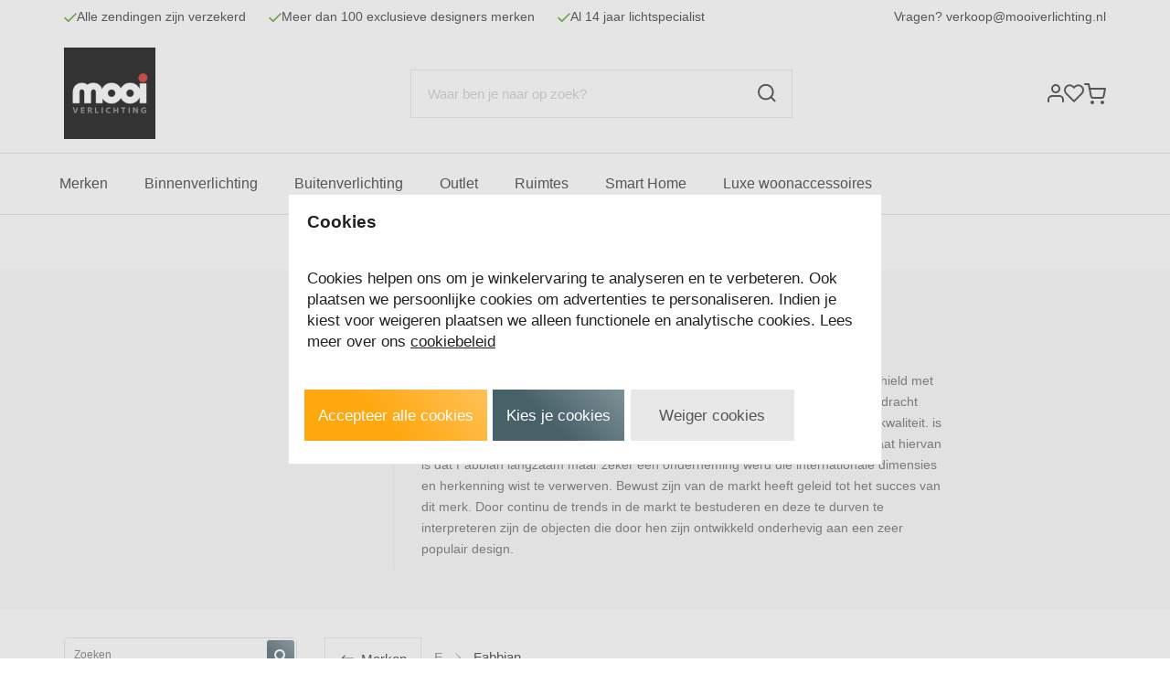

--- FILE ---
content_type: text/html; charset=UTF-8
request_url: https://www.mooiverlichting.nl/Fabbian
body_size: 112411
content:
<!DOCTYPE html>
<html xmlns="http://www.w3.org/1999/xhtml" xml:lang="nl" lang="nl">
<head itemscope itemtype="http://schema.org/WebSite"><!-- PS HEADER DICTIONARY -->

  <link rel="stylesheet" href="/Plugins/bootstrap/3.3.7/css/bootstrap.min.css" />

  <link rel="stylesheet" href="https://cdnjs.cloudflare.com/ajax/libs/slick-carousel/1.9.0/slick.min.css">

        
        
  <!--
  (c) CCV Shop - www.ccvshop.nl
  Generated: 22-01-2026 @ 14:50:31
  Theme: Protom
  Node: web25
-->

<meta http-equiv="Content-Type" content="text/html; charset=UTF-8" /><meta http-equiv="X-UA-Compatible" content="IE=edge" /><meta name="viewport" content="width=device-width, initial-scale=1"><meta name="verify-v1" content="7td9YjNTk12GRDAmTaGL-n_1HaqCx7f29iWut4_VYvw" /><meta name="google-site-verification" content="7td9YjNTk12GRDAmTaGL-n_1HaqCx7f29iWut4_VYvw" /><meta name="csrf-token" content="4ed38189f7d1187c444d9417a1f90ac56248dfe8093e9797eab4cb02c8fbeb22"><link rel="canonical" href="https://www.mooiverlichting.nl/Fabbian" /><title itemprop="name">Fabbian online webshop - alle Fabbian Design Lampen‎ - Mooi Verlichting </title><link rel="shortcut icon" href="https://www.mooiverlichting.nl/Files/5/19000/19166/FavIcon/0cb2h4Et8s238ojx223051mF2E729E1V.ico" type="image/x-icon" /><script type="text/javascript">var Logger=function(){var n=null,o={enable:function(){null!=n&&(window.console.debug=n)},disable:function(){n=console.debug,window.console.debug=function(){}}};return o}();Logger.disable();</script><!-- Framework js and css --><!-- LoadInlineJS: Plugins/Cookie/Cookie.js -->
<script>/** Node: web26 Source file: Plugins/Cookie/Cookie.js */

const Cookiepolice={preferences:[],type:{functional:'functional',statistic:'statistic',marketing:'marketing',},getPreferences:function(){return this.preferences},isAllowed:function(type){return this.getPreferences().includes(type)},init:function(preferences,whitelist){if(typeof document==='undefined'){return}
this.preferences=preferences;console.debug('👮 Cookiepolice init  ');console.debug('Cookie preferences: '+preferences);let cookieDesc=Object.getOwnPropertyDescriptor(Document.prototype,'cookie')||Object.getOwnPropertyDescriptor(HTMLDocument.prototype,'cookie')||Object.getOwnPropertyDescriptor(Document,'cookie');if(cookieDesc&&cookieDesc.configurable){Object.defineProperty(document,'cookie',{configurable:!0,get:function(){return cookieDesc.get.call(document)},set:function(val){try{const arguments=val?val.split(';'):[];let stringifiedAttributes='';let type=Cookiepolice.type.marketing;let expires=today=new Date();let name='';for(let i=0;i<arguments.length;i++){const parts=arguments[i].split('=');if(i==0){name=parts[0].trim()}
if(parts[0].trim()==='expires'){expires=new Date(parts[1])}
if(parts[0].trim()==='type'){type=parts[1]}else if(parts[0].trim()!=''){let value='';if(typeof parts[1]!=='undefined'){value=parts[1]}
stringifiedAttributes+=parts[0].trim()+'='+value+'; '}}
if(whitelist.includes(name)||preferences.includes(type)||expires.setHours(0,0,0,0)<today.setHours(0,0,0,0)){console.debug('Cookie allowed  :'+stringifiedAttributes);cookieDesc.set.call(document,val);return}
console.debug('Cookie blocked : '+type+' : '+stringifiedAttributes)}catch(e){console.debug(e)}}})}}};const Cookie={set:function(name,value,attributes){if(typeof document==='undefined'){return}
try{if(typeof attributes.expires==='number'){attributes.expires=new Date(Date.now()+attributes.expires*864e5)}
if(attributes.expires){attributes.expires=attributes.expires.toUTCString()}
name=encodeURIComponent(name).replace(/%(2[346B]|5E|60|7C)/g,decodeURIComponent).replace(/[()]/g,escape);value=encodeURIComponent(value).replace(/%(2[346BF]|3[AC-F]|40|5[BDE]|60|7[BCD])/g,decodeURIComponent)}catch(e){return''}
let stringifiedAttributes='';for(let attributeName in attributes){if(!attributes[attributeName]){continue}
stringifiedAttributes+='; '+attributeName;if(attributes[attributeName]===!0){continue}
stringifiedAttributes+='='+attributes[attributeName].split(';')[0]}
return(document.cookie=name+'='+value+stringifiedAttributes)},remove:function(name){this.set(name,'',{expires:-1})},get:function(name){if(typeof document==='undefined'||(arguments.length&&!name)){return}
const cookies=document.cookie?document.cookie.split('; '):[];const jar={};for(let i=0;i<cookies.length;i++){const parts=cookies[i].split('=');let value=parts.slice(1).join('=');try{const found=decodeURIComponent(parts[0]);if(value[0]==='"'){value=value.slice(1,-1)}
jar[found]=value.replace(/(%[\dA-F]{2})+/gi,decodeURIComponent);if(name===found){break}}catch(e){}}
return name?jar[name]:jar},}</script><!-- LoadInlineJS: /Plugins/jQuery/js/jquery-1.9.1.min.js -->
<script>/*! jQuery v1.9.1 | (c) 2005, 2012 jQuery Foundation, Inc. | jquery.org/license
//@ sourceMappingURL=jquery.min.map
*/(function(e,t){var n,r,i=typeof t,o=e.document,a=e.location,s=e.jQuery,u=e.$,l={},c=[],p="1.9.1",f=c.concat,d=c.push,h=c.slice,g=c.indexOf,m=l.toString,y=l.hasOwnProperty,v=p.trim,b=function(e,t){return new b.fn.init(e,t,r)},x=/[+-]?(?:\d*\.|)\d+(?:[eE][+-]?\d+|)/.source,w=/\S+/g,T=/^[\s\uFEFF\xA0]+|[\s\uFEFF\xA0]+$/g,N=/^(?:(<[\w\W]+>)[^>]*|#([\w-]*))$/,C=/^<(\w+)\s*\/?>(?:<\/\1>|)$/,k=/^[\],:{}\s]*$/,E=/(?:^|:|,)(?:\s*\[)+/g,S=/\\(?:["\\\/bfnrt]|u[\da-fA-F]{4})/g,A=/"[^"\\\r\n]*"|true|false|null|-?(?:\d+\.|)\d+(?:[eE][+-]?\d+|)/g,j=/^-ms-/,D=/-([\da-z])/gi,L=function(e,t){return t.toUpperCase()},H=function(e){(o.addEventListener||"load"===e.type||"complete"===o.readyState)&&(q(),b.ready())},q=function(){o.addEventListener?(o.removeEventListener("DOMContentLoaded",H,!1),e.removeEventListener("load",H,!1)):(o.detachEvent("onreadystatechange",H),e.detachEvent("onload",H))};b.fn=b.prototype={jquery:p,constructor:b,init:function(e,n,r){var i,a;if(!e)return this;if("string"==typeof e){if(i="<"===e.charAt(0)&&">"===e.charAt(e.length-1)&&e.length>=3?[null,e,null]:N.exec(e),!i||!i[1]&&n)return!n||n.jquery?(n||r).find(e):this.constructor(n).find(e);if(i[1]){if(n=n instanceof b?n[0]:n,b.merge(this,b.parseHTML(i[1],n&&n.nodeType?n.ownerDocument||n:o,!0)),C.test(i[1])&&b.isPlainObject(n))for(i in n)b.isFunction(this[i])?this[i](n[i]):this.attr(i,n[i]);return this}if(a=o.getElementById(i[2]),a&&a.parentNode){if(a.id!==i[2])return r.find(e);this.length=1,this[0]=a}return this.context=o,this.selector=e,this}return e.nodeType?(this.context=this[0]=e,this.length=1,this):b.isFunction(e)?r.ready(e):(e.selector!==t&&(this.selector=e.selector,this.context=e.context),b.makeArray(e,this))},selector:"",length:0,size:function(){return this.length},toArray:function(){return h.call(this)},get:function(e){return null==e?this.toArray():0>e?this[this.length+e]:this[e]},pushStack:function(e){var t=b.merge(this.constructor(),e);return t.prevObject=this,t.context=this.context,t},each:function(e,t){return b.each(this,e,t)},ready:function(e){return b.ready.promise().done(e),this},slice:function(){return this.pushStack(h.apply(this,arguments))},first:function(){return this.eq(0)},last:function(){return this.eq(-1)},eq:function(e){var t=this.length,n=+e+(0>e?t:0);return this.pushStack(n>=0&&t>n?[this[n]]:[])},map:function(e){return this.pushStack(b.map(this,function(t,n){return e.call(t,n,t)}))},end:function(){return this.prevObject||this.constructor(null)},push:d,sort:[].sort,splice:[].splice},b.fn.init.prototype=b.fn,b.extend=b.fn.extend=function(){var e,n,r,i,o,a,s=arguments[0]||{},u=1,l=arguments.length,c=!1;for("boolean"==typeof s&&(c=s,s=arguments[1]||{},u=2),"object"==typeof s||b.isFunction(s)||(s={}),l===u&&(s=this,--u);l>u;u++)if(null!=(o=arguments[u]))for(i in o)e=s[i],r=o[i],s!==r&&(c&&r&&(b.isPlainObject(r)||(n=b.isArray(r)))?(n?(n=!1,a=e&&b.isArray(e)?e:[]):a=e&&b.isPlainObject(e)?e:{},s[i]=b.extend(c,a,r)):r!==t&&(s[i]=r));return s},b.extend({noConflict:function(t){return e.$===b&&(e.$=u),t&&e.jQuery===b&&(e.jQuery=s),b},isReady:!1,readyWait:1,holdReady:function(e){e?b.readyWait++:b.ready(!0)},ready:function(e){if(e===!0?!--b.readyWait:!b.isReady){if(!o.body)return setTimeout(b.ready);b.isReady=!0,e!==!0&&--b.readyWait>0||(n.resolveWith(o,[b]),b.fn.trigger&&b(o).trigger("ready").off("ready"))}},isFunction:function(e){return"function"===b.type(e)},isArray:Array.isArray||function(e){return"array"===b.type(e)},isWindow:function(e){return null!=e&&e==e.window},isNumeric:function(e){return!isNaN(parseFloat(e))&&isFinite(e)},type:function(e){return null==e?e+"":"object"==typeof e||"function"==typeof e?l[m.call(e)]||"object":typeof e},isPlainObject:function(e){if(!e||"object"!==b.type(e)||e.nodeType||b.isWindow(e))return!1;try{if(e.constructor&&!y.call(e,"constructor")&&!y.call(e.constructor.prototype,"isPrototypeOf"))return!1}catch(n){return!1}var r;for(r in e);return r===t||y.call(e,r)},isEmptyObject:function(e){var t;for(t in e)return!1;return!0},error:function(e){throw Error(e)},parseHTML:function(e,t,n){if(!e||"string"!=typeof e)return null;"boolean"==typeof t&&(n=t,t=!1),t=t||o;var r=C.exec(e),i=!n&&[];return r?[t.createElement(r[1])]:(r=b.buildFragment([e],t,i),i&&b(i).remove(),b.merge([],r.childNodes))},parseJSON:function(n){return e.JSON&&e.JSON.parse?e.JSON.parse(n):null===n?n:"string"==typeof n&&(n=b.trim(n),n&&k.test(n.replace(S,"@").replace(A,"]").replace(E,"")))?Function("return "+n)():(b.error("Invalid JSON: "+n),t)},parseXML:function(n){var r,i;if(!n||"string"!=typeof n)return null;try{e.DOMParser?(i=new DOMParser,r=i.parseFromString(n,"text/xml")):(r=new ActiveXObject("Microsoft.XMLDOM"),r.async="false",r.loadXML(n))}catch(o){r=t}return r&&r.documentElement&&!r.getElementsByTagName("parsererror").length||b.error("Invalid XML: "+n),r},noop:function(){},globalEval:function(t){t&&b.trim(t)&&(e.execScript||function(t){e.eval.call(e,t)})(t)},camelCase:function(e){return e.replace(j,"ms-").replace(D,L)},nodeName:function(e,t){return e.nodeName&&e.nodeName.toLowerCase()===t.toLowerCase()},each:function(e,t,n){var r,i=0,o=e.length,a=M(e);if(n){if(a){for(;o>i;i++)if(r=t.apply(e[i],n),r===!1)break}else for(i in e)if(r=t.apply(e[i],n),r===!1)break}else if(a){for(;o>i;i++)if(r=t.call(e[i],i,e[i]),r===!1)break}else for(i in e)if(r=t.call(e[i],i,e[i]),r===!1)break;return e},trim:v&&!v.call("\ufeff\u00a0")?function(e){return null==e?"":v.call(e)}:function(e){return null==e?"":(e+"").replace(T,"")},makeArray:function(e,t){var n=t||[];return null!=e&&(M(Object(e))?b.merge(n,"string"==typeof e?[e]:e):d.call(n,e)),n},inArray:function(e,t,n){var r;if(t){if(g)return g.call(t,e,n);for(r=t.length,n=n?0>n?Math.max(0,r+n):n:0;r>n;n++)if(n in t&&t[n]===e)return n}return-1},merge:function(e,n){var r=n.length,i=e.length,o=0;if("number"==typeof r)for(;r>o;o++)e[i++]=n[o];else while(n[o]!==t)e[i++]=n[o++];return e.length=i,e},grep:function(e,t,n){var r,i=[],o=0,a=e.length;for(n=!!n;a>o;o++)r=!!t(e[o],o),n!==r&&i.push(e[o]);return i},map:function(e,t,n){var r,i=0,o=e.length,a=M(e),s=[];if(a)for(;o>i;i++)r=t(e[i],i,n),null!=r&&(s[s.length]=r);else for(i in e)r=t(e[i],i,n),null!=r&&(s[s.length]=r);return f.apply([],s)},guid:1,proxy:function(e,n){var r,i,o;return"string"==typeof n&&(o=e[n],n=e,e=o),b.isFunction(e)?(r=h.call(arguments,2),i=function(){return e.apply(n||this,r.concat(h.call(arguments)))},i.guid=e.guid=e.guid||b.guid++,i):t},access:function(e,n,r,i,o,a,s){var u=0,l=e.length,c=null==r;if("object"===b.type(r)){o=!0;for(u in r)b.access(e,n,u,r[u],!0,a,s)}else if(i!==t&&(o=!0,b.isFunction(i)||(s=!0),c&&(s?(n.call(e,i),n=null):(c=n,n=function(e,t,n){return c.call(b(e),n)})),n))for(;l>u;u++)n(e[u],r,s?i:i.call(e[u],u,n(e[u],r)));return o?e:c?n.call(e):l?n(e[0],r):a},now:function(){return(new Date).getTime()}}),b.ready.promise=function(t){if(!n)if(n=b.Deferred(),"complete"===o.readyState)setTimeout(b.ready);else if(o.addEventListener)o.addEventListener("DOMContentLoaded",H,!1),e.addEventListener("load",H,!1);else{o.attachEvent("onreadystatechange",H),e.attachEvent("onload",H);var r=!1;try{r=null==e.frameElement&&o.documentElement}catch(i){}r&&r.doScroll&&function a(){if(!b.isReady){try{r.doScroll("left")}catch(e){return setTimeout(a,50)}q(),b.ready()}}()}return n.promise(t)},b.each("Boolean Number String Function Array Date RegExp Object Error".split(" "),function(e,t){l["[object "+t+"]"]=t.toLowerCase()});function M(e){var t=e.length,n=b.type(e);return b.isWindow(e)?!1:1===e.nodeType&&t?!0:"array"===n||"function"!==n&&(0===t||"number"==typeof t&&t>0&&t-1 in e)}r=b(o);var _={};function F(e){var t=_[e]={};return b.each(e.match(w)||[],function(e,n){t[n]=!0}),t}b.Callbacks=function(e){e="string"==typeof e?_[e]||F(e):b.extend({},e);var n,r,i,o,a,s,u=[],l=!e.once&&[],c=function(t){for(r=e.memory&&t,i=!0,a=s||0,s=0,o=u.length,n=!0;u&&o>a;a++)if(u[a].apply(t[0],t[1])===!1&&e.stopOnFalse){r=!1;break}n=!1,u&&(l?l.length&&c(l.shift()):r?u=[]:p.disable())},p={add:function(){if(u){var t=u.length;(function i(t){b.each(t,function(t,n){var r=b.type(n);"function"===r?e.unique&&p.has(n)||u.push(n):n&&n.length&&"string"!==r&&i(n)})})(arguments),n?o=u.length:r&&(s=t,c(r))}return this},remove:function(){return u&&b.each(arguments,function(e,t){var r;while((r=b.inArray(t,u,r))>-1)u.splice(r,1),n&&(o>=r&&o--,a>=r&&a--)}),this},has:function(e){return e?b.inArray(e,u)>-1:!(!u||!u.length)},empty:function(){return u=[],this},disable:function(){return u=l=r=t,this},disabled:function(){return!u},lock:function(){return l=t,r||p.disable(),this},locked:function(){return!l},fireWith:function(e,t){return t=t||[],t=[e,t.slice?t.slice():t],!u||i&&!l||(n?l.push(t):c(t)),this},fire:function(){return p.fireWith(this,arguments),this},fired:function(){return!!i}};return p},b.extend({Deferred:function(e){var t=[["resolve","done",b.Callbacks("once memory"),"resolved"],["reject","fail",b.Callbacks("once memory"),"rejected"],["notify","progress",b.Callbacks("memory")]],n="pending",r={state:function(){return n},always:function(){return i.done(arguments).fail(arguments),this},then:function(){var e=arguments;return b.Deferred(function(n){b.each(t,function(t,o){var a=o[0],s=b.isFunction(e[t])&&e[t];i[o[1]](function(){var e=s&&s.apply(this,arguments);e&&b.isFunction(e.promise)?e.promise().done(n.resolve).fail(n.reject).progress(n.notify):n[a+"With"](this===r?n.promise():this,s?[e]:arguments)})}),e=null}).promise()},promise:function(e){return null!=e?b.extend(e,r):r}},i={};return r.pipe=r.then,b.each(t,function(e,o){var a=o[2],s=o[3];r[o[1]]=a.add,s&&a.add(function(){n=s},t[1^e][2].disable,t[2][2].lock),i[o[0]]=function(){return i[o[0]+"With"](this===i?r:this,arguments),this},i[o[0]+"With"]=a.fireWith}),r.promise(i),e&&e.call(i,i),i},when:function(e){var t=0,n=h.call(arguments),r=n.length,i=1!==r||e&&b.isFunction(e.promise)?r:0,o=1===i?e:b.Deferred(),a=function(e,t,n){return function(r){t[e]=this,n[e]=arguments.length>1?h.call(arguments):r,n===s?o.notifyWith(t,n):--i||o.resolveWith(t,n)}},s,u,l;if(r>1)for(s=Array(r),u=Array(r),l=Array(r);r>t;t++)n[t]&&b.isFunction(n[t].promise)?n[t].promise().done(a(t,l,n)).fail(o.reject).progress(a(t,u,s)):--i;return i||o.resolveWith(l,n),o.promise()}}),b.support=function(){var t,n,r,a,s,u,l,c,p,f,d=o.createElement("div");if(d.setAttribute("className","t"),d.innerHTML="  <link/><table></table><a href='/a'>a</a><input type='checkbox'/>",n=d.getElementsByTagName("*"),r=d.getElementsByTagName("a")[0],!n||!r||!n.length)return{};s=o.createElement("select"),l=s.appendChild(o.createElement("option")),a=d.getElementsByTagName("input")[0],r.style.cssText="top:1px;float:left;opacity:.5",t={getSetAttribute:"t"!==d.className,leadingWhitespace:3===d.firstChild.nodeType,tbody:!d.getElementsByTagName("tbody").length,htmlSerialize:!!d.getElementsByTagName("link").length,style:/top/.test(r.getAttribute("style")),hrefNormalized:"/a"===r.getAttribute("href"),opacity:/^0.5/.test(r.style.opacity),cssFloat:!!r.style.cssFloat,checkOn:!!a.value,optSelected:l.selected,enctype:!!o.createElement("form").enctype,html5Clone:"<:nav></:nav>"!==o.createElement("nav").cloneNode(!0).outerHTML,boxModel:"CSS1Compat"===o.compatMode,deleteExpando:!0,noCloneEvent:!0,inlineBlockNeedsLayout:!1,shrinkWrapBlocks:!1,reliableMarginRight:!0,boxSizingReliable:!0,pixelPosition:!1},a.checked=!0,t.noCloneChecked=a.cloneNode(!0).checked,s.disabled=!0,t.optDisabled=!l.disabled;try{delete d.test}catch(h){t.deleteExpando=!1}a=o.createElement("input"),a.setAttribute("value",""),t.input=""===a.getAttribute("value"),a.value="t",a.setAttribute("type","radio"),t.radioValue="t"===a.value,a.setAttribute("checked","t"),a.setAttribute("name","t"),u=o.createDocumentFragment(),u.appendChild(a),t.appendChecked=a.checked,t.checkClone=u.cloneNode(!0).cloneNode(!0).lastChild.checked,d.attachEvent&&(d.attachEvent("onclick",function(){t.noCloneEvent=!1}),d.cloneNode(!0).click());for(f in{submit:!0,change:!0,focusin:!0})d.setAttribute(c="on"+f,"t"),t[f+"Bubbles"]=c in e||d.attributes[c].expando===!1;return d.style.backgroundClip="content-box",d.cloneNode(!0).style.backgroundClip="",t.clearCloneStyle="content-box"===d.style.backgroundClip,b(function(){var n,r,a,s="padding:0;margin:0;border:0;display:block;box-sizing:content-box;-moz-box-sizing:content-box;-webkit-box-sizing:content-box;",u=o.getElementsByTagName("body")[0];u&&(n=o.createElement("div"),n.style.cssText="border:0;width:0;height:0;position:absolute;top:0;left:-9999px;margin-top:1px",u.appendChild(n).appendChild(d),d.innerHTML="<table><tr><td></td><td>t</td></tr></table>",a=d.getElementsByTagName("td"),a[0].style.cssText="padding:0;margin:0;border:0;display:none",p=0===a[0].offsetHeight,a[0].style.display="",a[1].style.display="none",t.reliableHiddenOffsets=p&&0===a[0].offsetHeight,d.innerHTML="",d.style.cssText="box-sizing:border-box;-moz-box-sizing:border-box;-webkit-box-sizing:border-box;padding:1px;border:1px;display:block;width:4px;margin-top:1%;position:absolute;top:1%;",t.boxSizing=4===d.offsetWidth,t.doesNotIncludeMarginInBodyOffset=1!==u.offsetTop,e.getComputedStyle&&(t.pixelPosition="1%"!==(e.getComputedStyle(d,null)||{}).top,t.boxSizingReliable="4px"===(e.getComputedStyle(d,null)||{width:"4px"}).width,r=d.appendChild(o.createElement("div")),r.style.cssText=d.style.cssText=s,r.style.marginRight=r.style.width="0",d.style.width="1px",t.reliableMarginRight=!parseFloat((e.getComputedStyle(r,null)||{}).marginRight)),typeof d.style.zoom!==i&&(d.innerHTML="",d.style.cssText=s+"width:1px;padding:1px;display:inline;zoom:1",t.inlineBlockNeedsLayout=3===d.offsetWidth,d.style.display="block",d.innerHTML="<div></div>",d.firstChild.style.width="5px",t.shrinkWrapBlocks=3!==d.offsetWidth,t.inlineBlockNeedsLayout&&(u.style.zoom=1)),u.removeChild(n),n=d=a=r=null)}),n=s=u=l=r=a=null,t}();var O=/(?:\{[\s\S]*\}|\[[\s\S]*\])$/,B=/([A-Z])/g;function P(e,n,r,i){if(b.acceptData(e)){var o,a,s=b.expando,u="string"==typeof n,l=e.nodeType,p=l?b.cache:e,f=l?e[s]:e[s]&&s;if(f&&p[f]&&(i||p[f].data)||!u||r!==t)return f||(l?e[s]=f=c.pop()||b.guid++:f=s),p[f]||(p[f]={},l||(p[f].toJSON=b.noop)),("object"==typeof n||"function"==typeof n)&&(i?p[f]=b.extend(p[f],n):p[f].data=b.extend(p[f].data,n)),o=p[f],i||(o.data||(o.data={}),o=o.data),r!==t&&(o[b.camelCase(n)]=r),u?(a=o[n],null==a&&(a=o[b.camelCase(n)])):a=o,a}}function R(e,t,n){if(b.acceptData(e)){var r,i,o,a=e.nodeType,s=a?b.cache:e,u=a?e[b.expando]:b.expando;if(s[u]){if(t&&(o=n?s[u]:s[u].data)){b.isArray(t)?t=t.concat(b.map(t,b.camelCase)):t in o?t=[t]:(t=b.camelCase(t),t=t in o?[t]:t.split(" "));for(r=0,i=t.length;i>r;r++)delete o[t[r]];if(!(n?$:b.isEmptyObject)(o))return}(n||(delete s[u].data,$(s[u])))&&(a?b.cleanData([e],!0):b.support.deleteExpando||s!=s.window?delete s[u]:s[u]=null)}}}b.extend({cache:{},expando:"jQuery"+(p+Math.random()).replace(/\D/g,""),noData:{embed:!0,object:"clsid:D27CDB6E-AE6D-11cf-96B8-444553540000",applet:!0},hasData:function(e){return e=e.nodeType?b.cache[e[b.expando]]:e[b.expando],!!e&&!$(e)},data:function(e,t,n){return P(e,t,n)},removeData:function(e,t){return R(e,t)},_data:function(e,t,n){return P(e,t,n,!0)},_removeData:function(e,t){return R(e,t,!0)},acceptData:function(e){if(e.nodeType&&1!==e.nodeType&&9!==e.nodeType)return!1;var t=e.nodeName&&b.noData[e.nodeName.toLowerCase()];return!t||t!==!0&&e.getAttribute("classid")===t}}),b.fn.extend({data:function(e,n){var r,i,o=this[0],a=0,s=null;if(e===t){if(this.length&&(s=b.data(o),1===o.nodeType&&!b._data(o,"parsedAttrs"))){for(r=o.attributes;r.length>a;a++)i=r[a].name,i.indexOf("data-")||(i=b.camelCase(i.slice(5)),W(o,i,s[i]));b._data(o,"parsedAttrs",!0)}return s}return"object"==typeof e?this.each(function(){b.data(this,e)}):b.access(this,function(n){return n===t?o?W(o,e,b.data(o,e)):null:(this.each(function(){b.data(this,e,n)}),t)},null,n,arguments.length>1,null,!0)},removeData:function(e){return this.each(function(){b.removeData(this,e)})}});function W(e,n,r){if(r===t&&1===e.nodeType){var i="data-"+n.replace(B,"-$1").toLowerCase();if(r=e.getAttribute(i),"string"==typeof r){try{r="true"===r?!0:"false"===r?!1:"null"===r?null:+r+""===r?+r:O.test(r)?b.parseJSON(r):r}catch(o){}b.data(e,n,r)}else r=t}return r}function $(e){var t;for(t in e)if(("data"!==t||!b.isEmptyObject(e[t]))&&"toJSON"!==t)return!1;return!0}b.extend({queue:function(e,n,r){var i;return e?(n=(n||"fx")+"queue",i=b._data(e,n),r&&(!i||b.isArray(r)?i=b._data(e,n,b.makeArray(r)):i.push(r)),i||[]):t},dequeue:function(e,t){t=t||"fx";var n=b.queue(e,t),r=n.length,i=n.shift(),o=b._queueHooks(e,t),a=function(){b.dequeue(e,t)};"inprogress"===i&&(i=n.shift(),r--),o.cur=i,i&&("fx"===t&&n.unshift("inprogress"),delete o.stop,i.call(e,a,o)),!r&&o&&o.empty.fire()},_queueHooks:function(e,t){var n=t+"queueHooks";return b._data(e,n)||b._data(e,n,{empty:b.Callbacks("once memory").add(function(){b._removeData(e,t+"queue"),b._removeData(e,n)})})}}),b.fn.extend({queue:function(e,n){var r=2;return"string"!=typeof e&&(n=e,e="fx",r--),r>arguments.length?b.queue(this[0],e):n===t?this:this.each(function(){var t=b.queue(this,e,n);b._queueHooks(this,e),"fx"===e&&"inprogress"!==t[0]&&b.dequeue(this,e)})},dequeue:function(e){return this.each(function(){b.dequeue(this,e)})},delay:function(e,t){return e=b.fx?b.fx.speeds[e]||e:e,t=t||"fx",this.queue(t,function(t,n){var r=setTimeout(t,e);n.stop=function(){clearTimeout(r)}})},clearQueue:function(e){return this.queue(e||"fx",[])},promise:function(e,n){var r,i=1,o=b.Deferred(),a=this,s=this.length,u=function(){--i||o.resolveWith(a,[a])};"string"!=typeof e&&(n=e,e=t),e=e||"fx";while(s--)r=b._data(a[s],e+"queueHooks"),r&&r.empty&&(i++,r.empty.add(u));return u(),o.promise(n)}});var I,z,X=/[\t\r\n]/g,U=/\r/g,V=/^(?:input|select|textarea|button|object)$/i,Y=/^(?:a|area)$/i,J=/^(?:checked|selected|autofocus|autoplay|async|controls|defer|disabled|hidden|loop|multiple|open|readonly|required|scoped)$/i,G=/^(?:checked|selected)$/i,Q=b.support.getSetAttribute,K=b.support.input;b.fn.extend({attr:function(e,t){return b.access(this,b.attr,e,t,arguments.length>1)},removeAttr:function(e){return this.each(function(){b.removeAttr(this,e)})},prop:function(e,t){return b.access(this,b.prop,e,t,arguments.length>1)},removeProp:function(e){return e=b.propFix[e]||e,this.each(function(){try{this[e]=t,delete this[e]}catch(n){}})},addClass:function(e){var t,n,r,i,o,a=0,s=this.length,u="string"==typeof e&&e;if(b.isFunction(e))return this.each(function(t){b(this).addClass(e.call(this,t,this.className))});if(u)for(t=(e||"").match(w)||[];s>a;a++)if(n=this[a],r=1===n.nodeType&&(n.className?(" "+n.className+" ").replace(X," "):" ")){o=0;while(i=t[o++])0>r.indexOf(" "+i+" ")&&(r+=i+" ");n.className=b.trim(r)}return this},removeClass:function(e){var t,n,r,i,o,a=0,s=this.length,u=0===arguments.length||"string"==typeof e&&e;if(b.isFunction(e))return this.each(function(t){b(this).removeClass(e.call(this,t,this.className))});if(u)for(t=(e||"").match(w)||[];s>a;a++)if(n=this[a],r=1===n.nodeType&&(n.className?(" "+n.className+" ").replace(X," "):"")){o=0;while(i=t[o++])while(r.indexOf(" "+i+" ")>=0)r=r.replace(" "+i+" "," ");n.className=e?b.trim(r):""}return this},toggleClass:function(e,t){var n=typeof e,r="boolean"==typeof t;return b.isFunction(e)?this.each(function(n){b(this).toggleClass(e.call(this,n,this.className,t),t)}):this.each(function(){if("string"===n){var o,a=0,s=b(this),u=t,l=e.match(w)||[];while(o=l[a++])u=r?u:!s.hasClass(o),s[u?"addClass":"removeClass"](o)}else(n===i||"boolean"===n)&&(this.className&&b._data(this,"__className__",this.className),this.className=this.className||e===!1?"":b._data(this,"__className__")||"")})},hasClass:function(e){var t=" "+e+" ",n=0,r=this.length;for(;r>n;n++)if(1===this[n].nodeType&&(" "+this[n].className+" ").replace(X," ").indexOf(t)>=0)return!0;return!1},val:function(e){var n,r,i,o=this[0];{if(arguments.length)return i=b.isFunction(e),this.each(function(n){var o,a=b(this);1===this.nodeType&&(o=i?e.call(this,n,a.val()):e,null==o?o="":"number"==typeof o?o+="":b.isArray(o)&&(o=b.map(o,function(e){return null==e?"":e+""})),r=b.valHooks[this.type]||b.valHooks[this.nodeName.toLowerCase()],r&&"set"in r&&r.set(this,o,"value")!==t||(this.value=o))});if(o)return r=b.valHooks[o.type]||b.valHooks[o.nodeName.toLowerCase()],r&&"get"in r&&(n=r.get(o,"value"))!==t?n:(n=o.value,"string"==typeof n?n.replace(U,""):null==n?"":n)}}}),b.extend({valHooks:{option:{get:function(e){var t=e.attributes.value;return!t||t.specified?e.value:e.text}},select:{get:function(e){var t,n,r=e.options,i=e.selectedIndex,o="select-one"===e.type||0>i,a=o?null:[],s=o?i+1:r.length,u=0>i?s:o?i:0;for(;s>u;u++)if(n=r[u],!(!n.selected&&u!==i||(b.support.optDisabled?n.disabled:null!==n.getAttribute("disabled"))||n.parentNode.disabled&&b.nodeName(n.parentNode,"optgroup"))){if(t=b(n).val(),o)return t;a.push(t)}return a},set:function(e,t){var n=b.makeArray(t);return b(e).find("option").each(function(){this.selected=b.inArray(b(this).val(),n)>=0}),n.length||(e.selectedIndex=-1),n}}},attr:function(e,n,r){var o,a,s,u=e.nodeType;if(e&&3!==u&&8!==u&&2!==u)return typeof e.getAttribute===i?b.prop(e,n,r):(a=1!==u||!b.isXMLDoc(e),a&&(n=n.toLowerCase(),o=b.attrHooks[n]||(J.test(n)?z:I)),r===t?o&&a&&"get"in o&&null!==(s=o.get(e,n))?s:(typeof e.getAttribute!==i&&(s=e.getAttribute(n)),null==s?t:s):null!==r?o&&a&&"set"in o&&(s=o.set(e,r,n))!==t?s:(e.setAttribute(n,r+""),r):(b.removeAttr(e,n),t))},removeAttr:function(e,t){var n,r,i=0,o=t&&t.match(w);if(o&&1===e.nodeType)while(n=o[i++])r=b.propFix[n]||n,J.test(n)?!Q&&G.test(n)?e[b.camelCase("default-"+n)]=e[r]=!1:e[r]=!1:b.attr(e,n,""),e.removeAttribute(Q?n:r)},attrHooks:{type:{set:function(e,t){if(!b.support.radioValue&&"radio"===t&&b.nodeName(e,"input")){var n=e.value;return e.setAttribute("type",t),n&&(e.value=n),t}}}},propFix:{tabindex:"tabIndex",readonly:"readOnly","for":"htmlFor","class":"className",maxlength:"maxLength",cellspacing:"cellSpacing",cellpadding:"cellPadding",rowspan:"rowSpan",colspan:"colSpan",usemap:"useMap",frameborder:"frameBorder",contenteditable:"contentEditable"},prop:function(e,n,r){var i,o,a,s=e.nodeType;if(e&&3!==s&&8!==s&&2!==s)return a=1!==s||!b.isXMLDoc(e),a&&(n=b.propFix[n]||n,o=b.propHooks[n]),r!==t?o&&"set"in o&&(i=o.set(e,r,n))!==t?i:e[n]=r:o&&"get"in o&&null!==(i=o.get(e,n))?i:e[n]},propHooks:{tabIndex:{get:function(e){var n=e.getAttributeNode("tabindex");return n&&n.specified?parseInt(n.value,10):V.test(e.nodeName)||Y.test(e.nodeName)&&e.href?0:t}}}}),z={get:function(e,n){var r=b.prop(e,n),i="boolean"==typeof r&&e.getAttribute(n),o="boolean"==typeof r?K&&Q?null!=i:G.test(n)?e[b.camelCase("default-"+n)]:!!i:e.getAttributeNode(n);return o&&o.value!==!1?n.toLowerCase():t},set:function(e,t,n){return t===!1?b.removeAttr(e,n):K&&Q||!G.test(n)?e.setAttribute(!Q&&b.propFix[n]||n,n):e[b.camelCase("default-"+n)]=e[n]=!0,n}},K&&Q||(b.attrHooks.value={get:function(e,n){var r=e.getAttributeNode(n);return b.nodeName(e,"input")?e.defaultValue:r&&r.specified?r.value:t},set:function(e,n,r){return b.nodeName(e,"input")?(e.defaultValue=n,t):I&&I.set(e,n,r)}}),Q||(I=b.valHooks.button={get:function(e,n){var r=e.getAttributeNode(n);return r&&("id"===n||"name"===n||"coords"===n?""!==r.value:r.specified)?r.value:t},set:function(e,n,r){var i=e.getAttributeNode(r);return i||e.setAttributeNode(i=e.ownerDocument.createAttribute(r)),i.value=n+="","value"===r||n===e.getAttribute(r)?n:t}},b.attrHooks.contenteditable={get:I.get,set:function(e,t,n){I.set(e,""===t?!1:t,n)}},b.each(["width","height"],function(e,n){b.attrHooks[n]=b.extend(b.attrHooks[n],{set:function(e,r){return""===r?(e.setAttribute(n,"auto"),r):t}})})),b.support.hrefNormalized||(b.each(["href","src","width","height"],function(e,n){b.attrHooks[n]=b.extend(b.attrHooks[n],{get:function(e){var r=e.getAttribute(n,2);return null==r?t:r}})}),b.each(["href","src"],function(e,t){b.propHooks[t]={get:function(e){return e.getAttribute(t,4)}}})),b.support.style||(b.attrHooks.style={get:function(e){return e.style.cssText||t},set:function(e,t){return e.style.cssText=t+""}}),b.support.optSelected||(b.propHooks.selected=b.extend(b.propHooks.selected,{get:function(e){var t=e.parentNode;return t&&(t.selectedIndex,t.parentNode&&t.parentNode.selectedIndex),null}})),b.support.enctype||(b.propFix.enctype="encoding"),b.support.checkOn||b.each(["radio","checkbox"],function(){b.valHooks[this]={get:function(e){return null===e.getAttribute("value")?"on":e.value}}}),b.each(["radio","checkbox"],function(){b.valHooks[this]=b.extend(b.valHooks[this],{set:function(e,n){return b.isArray(n)?e.checked=b.inArray(b(e).val(),n)>=0:t}})});var Z=/^(?:input|select|textarea)$/i,et=/^key/,tt=/^(?:mouse|contextmenu)|click/,nt=/^(?:focusinfocus|focusoutblur)$/,rt=/^([^.]*)(?:\.(.+)|)$/;function it(){return!0}function ot(){return!1}b.event={global:{},add:function(e,n,r,o,a){var s,u,l,c,p,f,d,h,g,m,y,v=b._data(e);if(v){r.handler&&(c=r,r=c.handler,a=c.selector),r.guid||(r.guid=b.guid++),(u=v.events)||(u=v.events={}),(f=v.handle)||(f=v.handle=function(e){return typeof b===i||e&&b.event.triggered===e.type?t:b.event.dispatch.apply(f.elem,arguments)},f.elem=e),n=(n||"").match(w)||[""],l=n.length;while(l--)s=rt.exec(n[l])||[],g=y=s[1],m=(s[2]||"").split(".").sort(),p=b.event.special[g]||{},g=(a?p.delegateType:p.bindType)||g,p=b.event.special[g]||{},d=b.extend({type:g,origType:y,data:o,handler:r,guid:r.guid,selector:a,needsContext:a&&b.expr.match.needsContext.test(a),namespace:m.join(".")},c),(h=u[g])||(h=u[g]=[],h.delegateCount=0,p.setup&&p.setup.call(e,o,m,f)!==!1||(e.addEventListener?e.addEventListener(g,f,!1):e.attachEvent&&e.attachEvent("on"+g,f))),p.add&&(p.add.call(e,d),d.handler.guid||(d.handler.guid=r.guid)),a?h.splice(h.delegateCount++,0,d):h.push(d),b.event.global[g]=!0;e=null}},remove:function(e,t,n,r,i){var o,a,s,u,l,c,p,f,d,h,g,m=b.hasData(e)&&b._data(e);if(m&&(c=m.events)){t=(t||"").match(w)||[""],l=t.length;while(l--)if(s=rt.exec(t[l])||[],d=g=s[1],h=(s[2]||"").split(".").sort(),d){p=b.event.special[d]||{},d=(r?p.delegateType:p.bindType)||d,f=c[d]||[],s=s[2]&&RegExp("(^|\\.)"+h.join("\\.(?:.*\\.|)")+"(\\.|$)"),u=o=f.length;while(o--)a=f[o],!i&&g!==a.origType||n&&n.guid!==a.guid||s&&!s.test(a.namespace)||r&&r!==a.selector&&("**"!==r||!a.selector)||(f.splice(o,1),a.selector&&f.delegateCount--,p.remove&&p.remove.call(e,a));u&&!f.length&&(p.teardown&&p.teardown.call(e,h,m.handle)!==!1||b.removeEvent(e,d,m.handle),delete c[d])}else for(d in c)b.event.remove(e,d+t[l],n,r,!0);b.isEmptyObject(c)&&(delete m.handle,b._removeData(e,"events"))}},trigger:function(n,r,i,a){var s,u,l,c,p,f,d,h=[i||o],g=y.call(n,"type")?n.type:n,m=y.call(n,"namespace")?n.namespace.split("."):[];if(l=f=i=i||o,3!==i.nodeType&&8!==i.nodeType&&!nt.test(g+b.event.triggered)&&(g.indexOf(".")>=0&&(m=g.split("."),g=m.shift(),m.sort()),u=0>g.indexOf(":")&&"on"+g,n=n[b.expando]?n:new b.Event(g,"object"==typeof n&&n),n.isTrigger=!0,n.namespace=m.join("."),n.namespace_re=n.namespace?RegExp("(^|\\.)"+m.join("\\.(?:.*\\.|)")+"(\\.|$)"):null,n.result=t,n.target||(n.target=i),r=null==r?[n]:b.makeArray(r,[n]),p=b.event.special[g]||{},a||!p.trigger||p.trigger.apply(i,r)!==!1)){if(!a&&!p.noBubble&&!b.isWindow(i)){for(c=p.delegateType||g,nt.test(c+g)||(l=l.parentNode);l;l=l.parentNode)h.push(l),f=l;f===(i.ownerDocument||o)&&h.push(f.defaultView||f.parentWindow||e)}d=0;while((l=h[d++])&&!n.isPropagationStopped())n.type=d>1?c:p.bindType||g,s=(b._data(l,"events")||{})[n.type]&&b._data(l,"handle"),s&&s.apply(l,r),s=u&&l[u],s&&b.acceptData(l)&&s.apply&&s.apply(l,r)===!1&&n.preventDefault();if(n.type=g,!(a||n.isDefaultPrevented()||p._default&&p._default.apply(i.ownerDocument,r)!==!1||"click"===g&&b.nodeName(i,"a")||!b.acceptData(i)||!u||!i[g]||b.isWindow(i))){f=i[u],f&&(i[u]=null),b.event.triggered=g;try{i[g]()}catch(v){}b.event.triggered=t,f&&(i[u]=f)}return n.result}},dispatch:function(e){e=b.event.fix(e);var n,r,i,o,a,s=[],u=h.call(arguments),l=(b._data(this,"events")||{})[e.type]||[],c=b.event.special[e.type]||{};if(u[0]=e,e.delegateTarget=this,!c.preDispatch||c.preDispatch.call(this,e)!==!1){s=b.event.handlers.call(this,e,l),n=0;while((o=s[n++])&&!e.isPropagationStopped()){e.currentTarget=o.elem,a=0;while((i=o.handlers[a++])&&!e.isImmediatePropagationStopped())(!e.namespace_re||e.namespace_re.test(i.namespace))&&(e.handleObj=i,e.data=i.data,r=((b.event.special[i.origType]||{}).handle||i.handler).apply(o.elem,u),r!==t&&(e.result=r)===!1&&(e.preventDefault(),e.stopPropagation()))}return c.postDispatch&&c.postDispatch.call(this,e),e.result}},handlers:function(e,n){var r,i,o,a,s=[],u=n.delegateCount,l=e.target;if(u&&l.nodeType&&(!e.button||"click"!==e.type))for(;l!=this;l=l.parentNode||this)if(1===l.nodeType&&(l.disabled!==!0||"click"!==e.type)){for(o=[],a=0;u>a;a++)i=n[a],r=i.selector+" ",o[r]===t&&(o[r]=i.needsContext?b(r,this).index(l)>=0:b.find(r,this,null,[l]).length),o[r]&&o.push(i);o.length&&s.push({elem:l,handlers:o})}return n.length>u&&s.push({elem:this,handlers:n.slice(u)}),s},fix:function(e){if(e[b.expando])return e;var t,n,r,i=e.type,a=e,s=this.fixHooks[i];s||(this.fixHooks[i]=s=tt.test(i)?this.mouseHooks:et.test(i)?this.keyHooks:{}),r=s.props?this.props.concat(s.props):this.props,e=new b.Event(a),t=r.length;while(t--)n=r[t],e[n]=a[n];return e.target||(e.target=a.srcElement||o),3===e.target.nodeType&&(e.target=e.target.parentNode),e.metaKey=!!e.metaKey,s.filter?s.filter(e,a):e},props:"altKey bubbles cancelable ctrlKey currentTarget eventPhase metaKey relatedTarget shiftKey target timeStamp view which".split(" "),fixHooks:{},keyHooks:{props:"char charCode key keyCode".split(" "),filter:function(e,t){return null==e.which&&(e.which=null!=t.charCode?t.charCode:t.keyCode),e}},mouseHooks:{props:"button buttons clientX clientY fromElement offsetX offsetY pageX pageY screenX screenY toElement".split(" "),filter:function(e,n){var r,i,a,s=n.button,u=n.fromElement;return null==e.pageX&&null!=n.clientX&&(i=e.target.ownerDocument||o,a=i.documentElement,r=i.body,e.pageX=n.clientX+(a&&a.scrollLeft||r&&r.scrollLeft||0)-(a&&a.clientLeft||r&&r.clientLeft||0),e.pageY=n.clientY+(a&&a.scrollTop||r&&r.scrollTop||0)-(a&&a.clientTop||r&&r.clientTop||0)),!e.relatedTarget&&u&&(e.relatedTarget=u===e.target?n.toElement:u),e.which||s===t||(e.which=1&s?1:2&s?3:4&s?2:0),e}},special:{load:{noBubble:!0},click:{trigger:function(){return b.nodeName(this,"input")&&"checkbox"===this.type&&this.click?(this.click(),!1):t}},focus:{trigger:function(){if(this!==o.activeElement&&this.focus)try{return this.focus(),!1}catch(e){}},delegateType:"focusin"},blur:{trigger:function(){return this===o.activeElement&&this.blur?(this.blur(),!1):t},delegateType:"focusout"},beforeunload:{postDispatch:function(e){e.result!==t&&(e.originalEvent.returnValue=e.result)}}},simulate:function(e,t,n,r){var i=b.extend(new b.Event,n,{type:e,isSimulated:!0,originalEvent:{}});r?b.event.trigger(i,null,t):b.event.dispatch.call(t,i),i.isDefaultPrevented()&&n.preventDefault()}},b.removeEvent=o.removeEventListener?function(e,t,n){e.removeEventListener&&e.removeEventListener(t,n,!1)}:function(e,t,n){var r="on"+t;e.detachEvent&&(typeof e[r]===i&&(e[r]=null),e.detachEvent(r,n))},b.Event=function(e,n){return this instanceof b.Event?(e&&e.type?(this.originalEvent=e,this.type=e.type,this.isDefaultPrevented=e.defaultPrevented||e.returnValue===!1||e.getPreventDefault&&e.getPreventDefault()?it:ot):this.type=e,n&&b.extend(this,n),this.timeStamp=e&&e.timeStamp||b.now(),this[b.expando]=!0,t):new b.Event(e,n)},b.Event.prototype={isDefaultPrevented:ot,isPropagationStopped:ot,isImmediatePropagationStopped:ot,preventDefault:function(){var e=this.originalEvent;this.isDefaultPrevented=it,e&&(e.preventDefault?e.preventDefault():e.returnValue=!1)},stopPropagation:function(){var e=this.originalEvent;this.isPropagationStopped=it,e&&(e.stopPropagation&&e.stopPropagation(),e.cancelBubble=!0)},stopImmediatePropagation:function(){this.isImmediatePropagationStopped=it,this.stopPropagation()}},b.each({mouseenter:"mouseover",mouseleave:"mouseout"},function(e,t){b.event.special[e]={delegateType:t,bindType:t,handle:function(e){var n,r=this,i=e.relatedTarget,o=e.handleObj;
return(!i||i!==r&&!b.contains(r,i))&&(e.type=o.origType,n=o.handler.apply(this,arguments),e.type=t),n}}}),b.support.submitBubbles||(b.event.special.submit={setup:function(){return b.nodeName(this,"form")?!1:(b.event.add(this,"click._submit keypress._submit",function(e){var n=e.target,r=b.nodeName(n,"input")||b.nodeName(n,"button")?n.form:t;r&&!b._data(r,"submitBubbles")&&(b.event.add(r,"submit._submit",function(e){e._submit_bubble=!0}),b._data(r,"submitBubbles",!0))}),t)},postDispatch:function(e){e._submit_bubble&&(delete e._submit_bubble,this.parentNode&&!e.isTrigger&&b.event.simulate("submit",this.parentNode,e,!0))},teardown:function(){return b.nodeName(this,"form")?!1:(b.event.remove(this,"._submit"),t)}}),b.support.changeBubbles||(b.event.special.change={setup:function(){return Z.test(this.nodeName)?(("checkbox"===this.type||"radio"===this.type)&&(b.event.add(this,"propertychange._change",function(e){"checked"===e.originalEvent.propertyName&&(this._just_changed=!0)}),b.event.add(this,"click._change",function(e){this._just_changed&&!e.isTrigger&&(this._just_changed=!1),b.event.simulate("change",this,e,!0)})),!1):(b.event.add(this,"beforeactivate._change",function(e){var t=e.target;Z.test(t.nodeName)&&!b._data(t,"changeBubbles")&&(b.event.add(t,"change._change",function(e){!this.parentNode||e.isSimulated||e.isTrigger||b.event.simulate("change",this.parentNode,e,!0)}),b._data(t,"changeBubbles",!0))}),t)},handle:function(e){var n=e.target;return this!==n||e.isSimulated||e.isTrigger||"radio"!==n.type&&"checkbox"!==n.type?e.handleObj.handler.apply(this,arguments):t},teardown:function(){return b.event.remove(this,"._change"),!Z.test(this.nodeName)}}),b.support.focusinBubbles||b.each({focus:"focusin",blur:"focusout"},function(e,t){var n=0,r=function(e){b.event.simulate(t,e.target,b.event.fix(e),!0)};b.event.special[t]={setup:function(){0===n++&&o.addEventListener(e,r,!0)},teardown:function(){0===--n&&o.removeEventListener(e,r,!0)}}}),b.fn.extend({on:function(e,n,r,i,o){var a,s;if("object"==typeof e){"string"!=typeof n&&(r=r||n,n=t);for(a in e)this.on(a,n,r,e[a],o);return this}if(null==r&&null==i?(i=n,r=n=t):null==i&&("string"==typeof n?(i=r,r=t):(i=r,r=n,n=t)),i===!1)i=ot;else if(!i)return this;return 1===o&&(s=i,i=function(e){return b().off(e),s.apply(this,arguments)},i.guid=s.guid||(s.guid=b.guid++)),this.each(function(){b.event.add(this,e,i,r,n)})},one:function(e,t,n,r){return this.on(e,t,n,r,1)},off:function(e,n,r){var i,o;if(e&&e.preventDefault&&e.handleObj)return i=e.handleObj,b(e.delegateTarget).off(i.namespace?i.origType+"."+i.namespace:i.origType,i.selector,i.handler),this;if("object"==typeof e){for(o in e)this.off(o,n,e[o]);return this}return(n===!1||"function"==typeof n)&&(r=n,n=t),r===!1&&(r=ot),this.each(function(){b.event.remove(this,e,r,n)})},bind:function(e,t,n){return this.on(e,null,t,n)},unbind:function(e,t){return this.off(e,null,t)},delegate:function(e,t,n,r){return this.on(t,e,n,r)},undelegate:function(e,t,n){return 1===arguments.length?this.off(e,"**"):this.off(t,e||"**",n)},trigger:function(e,t){return this.each(function(){b.event.trigger(e,t,this)})},triggerHandler:function(e,n){var r=this[0];return r?b.event.trigger(e,n,r,!0):t}}),function(e,t){var n,r,i,o,a,s,u,l,c,p,f,d,h,g,m,y,v,x="sizzle"+-new Date,w=e.document,T={},N=0,C=0,k=it(),E=it(),S=it(),A=typeof t,j=1<<31,D=[],L=D.pop,H=D.push,q=D.slice,M=D.indexOf||function(e){var t=0,n=this.length;for(;n>t;t++)if(this[t]===e)return t;return-1},_="[\\x20\\t\\r\\n\\f]",F="(?:\\\\.|[\\w-]|[^\\x00-\\xa0])+",O=F.replace("w","w#"),B="([*^$|!~]?=)",P="\\["+_+"*("+F+")"+_+"*(?:"+B+_+"*(?:(['\"])((?:\\\\.|[^\\\\])*?)\\3|("+O+")|)|)"+_+"*\\]",R=":("+F+")(?:\\(((['\"])((?:\\\\.|[^\\\\])*?)\\3|((?:\\\\.|[^\\\\()[\\]]|"+P.replace(3,8)+")*)|.*)\\)|)",W=RegExp("^"+_+"+|((?:^|[^\\\\])(?:\\\\.)*)"+_+"+$","g"),$=RegExp("^"+_+"*,"+_+"*"),I=RegExp("^"+_+"*([\\x20\\t\\r\\n\\f>+~])"+_+"*"),z=RegExp(R),X=RegExp("^"+O+"$"),U={ID:RegExp("^#("+F+")"),CLASS:RegExp("^\\.("+F+")"),NAME:RegExp("^\\[name=['\"]?("+F+")['\"]?\\]"),TAG:RegExp("^("+F.replace("w","w*")+")"),ATTR:RegExp("^"+P),PSEUDO:RegExp("^"+R),CHILD:RegExp("^:(only|first|last|nth|nth-last)-(child|of-type)(?:\\("+_+"*(even|odd|(([+-]|)(\\d*)n|)"+_+"*(?:([+-]|)"+_+"*(\\d+)|))"+_+"*\\)|)","i"),needsContext:RegExp("^"+_+"*[>+~]|:(even|odd|eq|gt|lt|nth|first|last)(?:\\("+_+"*((?:-\\d)?\\d*)"+_+"*\\)|)(?=[^-]|$)","i")},V=/[\x20\t\r\n\f]*[+~]/,Y=/^[^{]+\{\s*\[native code/,J=/^(?:#([\w-]+)|(\w+)|\.([\w-]+))$/,G=/^(?:input|select|textarea|button)$/i,Q=/^h\d$/i,K=/'|\\/g,Z=/\=[\x20\t\r\n\f]*([^'"\]]*)[\x20\t\r\n\f]*\]/g,et=/\\([\da-fA-F]{1,6}[\x20\t\r\n\f]?|.)/g,tt=function(e,t){var n="0x"+t-65536;return n!==n?t:0>n?String.fromCharCode(n+65536):String.fromCharCode(55296|n>>10,56320|1023&n)};try{q.call(w.documentElement.childNodes,0)[0].nodeType}catch(nt){q=function(e){var t,n=[];while(t=this[e++])n.push(t);return n}}function rt(e){return Y.test(e+"")}function it(){var e,t=[];return e=function(n,r){return t.push(n+=" ")>i.cacheLength&&delete e[t.shift()],e[n]=r}}function ot(e){return e[x]=!0,e}function at(e){var t=p.createElement("div");try{return e(t)}catch(n){return!1}finally{t=null}}function st(e,t,n,r){var i,o,a,s,u,l,f,g,m,v;if((t?t.ownerDocument||t:w)!==p&&c(t),t=t||p,n=n||[],!e||"string"!=typeof e)return n;if(1!==(s=t.nodeType)&&9!==s)return[];if(!d&&!r){if(i=J.exec(e))if(a=i[1]){if(9===s){if(o=t.getElementById(a),!o||!o.parentNode)return n;if(o.id===a)return n.push(o),n}else if(t.ownerDocument&&(o=t.ownerDocument.getElementById(a))&&y(t,o)&&o.id===a)return n.push(o),n}else{if(i[2])return H.apply(n,q.call(t.getElementsByTagName(e),0)),n;if((a=i[3])&&T.getByClassName&&t.getElementsByClassName)return H.apply(n,q.call(t.getElementsByClassName(a),0)),n}if(T.qsa&&!h.test(e)){if(f=!0,g=x,m=t,v=9===s&&e,1===s&&"object"!==t.nodeName.toLowerCase()){l=ft(e),(f=t.getAttribute("id"))?g=f.replace(K,"\\$&"):t.setAttribute("id",g),g="[id='"+g+"'] ",u=l.length;while(u--)l[u]=g+dt(l[u]);m=V.test(e)&&t.parentNode||t,v=l.join(",")}if(v)try{return H.apply(n,q.call(m.querySelectorAll(v),0)),n}catch(b){}finally{f||t.removeAttribute("id")}}}return wt(e.replace(W,"$1"),t,n,r)}a=st.isXML=function(e){var t=e&&(e.ownerDocument||e).documentElement;return t?"HTML"!==t.nodeName:!1},c=st.setDocument=function(e){var n=e?e.ownerDocument||e:w;return n!==p&&9===n.nodeType&&n.documentElement?(p=n,f=n.documentElement,d=a(n),T.tagNameNoComments=at(function(e){return e.appendChild(n.createComment("")),!e.getElementsByTagName("*").length}),T.attributes=at(function(e){e.innerHTML="<select></select>";var t=typeof e.lastChild.getAttribute("multiple");return"boolean"!==t&&"string"!==t}),T.getByClassName=at(function(e){return e.innerHTML="<div class='hidden e'></div><div class='hidden'></div>",e.getElementsByClassName&&e.getElementsByClassName("e").length?(e.lastChild.className="e",2===e.getElementsByClassName("e").length):!1}),T.getByName=at(function(e){e.id=x+0,e.innerHTML="<a name='"+x+"'></a><div name='"+x+"'></div>",f.insertBefore(e,f.firstChild);var t=n.getElementsByName&&n.getElementsByName(x).length===2+n.getElementsByName(x+0).length;return T.getIdNotName=!n.getElementById(x),f.removeChild(e),t}),i.attrHandle=at(function(e){return e.innerHTML="<a href='#'></a>",e.firstChild&&typeof e.firstChild.getAttribute!==A&&"#"===e.firstChild.getAttribute("href")})?{}:{href:function(e){return e.getAttribute("href",2)},type:function(e){return e.getAttribute("type")}},T.getIdNotName?(i.find.ID=function(e,t){if(typeof t.getElementById!==A&&!d){var n=t.getElementById(e);return n&&n.parentNode?[n]:[]}},i.filter.ID=function(e){var t=e.replace(et,tt);return function(e){return e.getAttribute("id")===t}}):(i.find.ID=function(e,n){if(typeof n.getElementById!==A&&!d){var r=n.getElementById(e);return r?r.id===e||typeof r.getAttributeNode!==A&&r.getAttributeNode("id").value===e?[r]:t:[]}},i.filter.ID=function(e){var t=e.replace(et,tt);return function(e){var n=typeof e.getAttributeNode!==A&&e.getAttributeNode("id");return n&&n.value===t}}),i.find.TAG=T.tagNameNoComments?function(e,n){return typeof n.getElementsByTagName!==A?n.getElementsByTagName(e):t}:function(e,t){var n,r=[],i=0,o=t.getElementsByTagName(e);if("*"===e){while(n=o[i++])1===n.nodeType&&r.push(n);return r}return o},i.find.NAME=T.getByName&&function(e,n){return typeof n.getElementsByName!==A?n.getElementsByName(name):t},i.find.CLASS=T.getByClassName&&function(e,n){return typeof n.getElementsByClassName===A||d?t:n.getElementsByClassName(e)},g=[],h=[":focus"],(T.qsa=rt(n.querySelectorAll))&&(at(function(e){e.innerHTML="<select><option selected=''></option></select>",e.querySelectorAll("[selected]").length||h.push("\\["+_+"*(?:checked|disabled|ismap|multiple|readonly|selected|value)"),e.querySelectorAll(":checked").length||h.push(":checked")}),at(function(e){e.innerHTML="<input type='hidden' i=''/>",e.querySelectorAll("[i^='']").length&&h.push("[*^$]="+_+"*(?:\"\"|'')"),e.querySelectorAll(":enabled").length||h.push(":enabled",":disabled"),e.querySelectorAll("*,:x"),h.push(",.*:")})),(T.matchesSelector=rt(m=f.matchesSelector||f.mozMatchesSelector||f.webkitMatchesSelector||f.oMatchesSelector||f.msMatchesSelector))&&at(function(e){T.disconnectedMatch=m.call(e,"div"),m.call(e,"[s!='']:x"),g.push("!=",R)}),h=RegExp(h.join("|")),g=RegExp(g.join("|")),y=rt(f.contains)||f.compareDocumentPosition?function(e,t){var n=9===e.nodeType?e.documentElement:e,r=t&&t.parentNode;return e===r||!(!r||1!==r.nodeType||!(n.contains?n.contains(r):e.compareDocumentPosition&&16&e.compareDocumentPosition(r)))}:function(e,t){if(t)while(t=t.parentNode)if(t===e)return!0;return!1},v=f.compareDocumentPosition?function(e,t){var r;return e===t?(u=!0,0):(r=t.compareDocumentPosition&&e.compareDocumentPosition&&e.compareDocumentPosition(t))?1&r||e.parentNode&&11===e.parentNode.nodeType?e===n||y(w,e)?-1:t===n||y(w,t)?1:0:4&r?-1:1:e.compareDocumentPosition?-1:1}:function(e,t){var r,i=0,o=e.parentNode,a=t.parentNode,s=[e],l=[t];if(e===t)return u=!0,0;if(!o||!a)return e===n?-1:t===n?1:o?-1:a?1:0;if(o===a)return ut(e,t);r=e;while(r=r.parentNode)s.unshift(r);r=t;while(r=r.parentNode)l.unshift(r);while(s[i]===l[i])i++;return i?ut(s[i],l[i]):s[i]===w?-1:l[i]===w?1:0},u=!1,[0,0].sort(v),T.detectDuplicates=u,p):p},st.matches=function(e,t){return st(e,null,null,t)},st.matchesSelector=function(e,t){if((e.ownerDocument||e)!==p&&c(e),t=t.replace(Z,"='$1']"),!(!T.matchesSelector||d||g&&g.test(t)||h.test(t)))try{var n=m.call(e,t);if(n||T.disconnectedMatch||e.document&&11!==e.document.nodeType)return n}catch(r){}return st(t,p,null,[e]).length>0},st.contains=function(e,t){return(e.ownerDocument||e)!==p&&c(e),y(e,t)},st.attr=function(e,t){var n;return(e.ownerDocument||e)!==p&&c(e),d||(t=t.toLowerCase()),(n=i.attrHandle[t])?n(e):d||T.attributes?e.getAttribute(t):((n=e.getAttributeNode(t))||e.getAttribute(t))&&e[t]===!0?t:n&&n.specified?n.value:null},st.error=function(e){throw Error("Syntax error, unrecognized expression: "+e)},st.uniqueSort=function(e){var t,n=[],r=1,i=0;if(u=!T.detectDuplicates,e.sort(v),u){for(;t=e[r];r++)t===e[r-1]&&(i=n.push(r));while(i--)e.splice(n[i],1)}return e};function ut(e,t){var n=t&&e,r=n&&(~t.sourceIndex||j)-(~e.sourceIndex||j);if(r)return r;if(n)while(n=n.nextSibling)if(n===t)return-1;return e?1:-1}function lt(e){return function(t){var n=t.nodeName.toLowerCase();return"input"===n&&t.type===e}}function ct(e){return function(t){var n=t.nodeName.toLowerCase();return("input"===n||"button"===n)&&t.type===e}}function pt(e){return ot(function(t){return t=+t,ot(function(n,r){var i,o=e([],n.length,t),a=o.length;while(a--)n[i=o[a]]&&(n[i]=!(r[i]=n[i]))})})}o=st.getText=function(e){var t,n="",r=0,i=e.nodeType;if(i){if(1===i||9===i||11===i){if("string"==typeof e.textContent)return e.textContent;for(e=e.firstChild;e;e=e.nextSibling)n+=o(e)}else if(3===i||4===i)return e.nodeValue}else for(;t=e[r];r++)n+=o(t);return n},i=st.selectors={cacheLength:50,createPseudo:ot,match:U,find:{},relative:{">":{dir:"parentNode",first:!0}," ":{dir:"parentNode"},"+":{dir:"previousSibling",first:!0},"~":{dir:"previousSibling"}},preFilter:{ATTR:function(e){return e[1]=e[1].replace(et,tt),e[3]=(e[4]||e[5]||"").replace(et,tt),"~="===e[2]&&(e[3]=" "+e[3]+" "),e.slice(0,4)},CHILD:function(e){return e[1]=e[1].toLowerCase(),"nth"===e[1].slice(0,3)?(e[3]||st.error(e[0]),e[4]=+(e[4]?e[5]+(e[6]||1):2*("even"===e[3]||"odd"===e[3])),e[5]=+(e[7]+e[8]||"odd"===e[3])):e[3]&&st.error(e[0]),e},PSEUDO:function(e){var t,n=!e[5]&&e[2];return U.CHILD.test(e[0])?null:(e[4]?e[2]=e[4]:n&&z.test(n)&&(t=ft(n,!0))&&(t=n.indexOf(")",n.length-t)-n.length)&&(e[0]=e[0].slice(0,t),e[2]=n.slice(0,t)),e.slice(0,3))}},filter:{TAG:function(e){return"*"===e?function(){return!0}:(e=e.replace(et,tt).toLowerCase(),function(t){return t.nodeName&&t.nodeName.toLowerCase()===e})},CLASS:function(e){var t=k[e+" "];return t||(t=RegExp("(^|"+_+")"+e+"("+_+"|$)"))&&k(e,function(e){return t.test(e.className||typeof e.getAttribute!==A&&e.getAttribute("class")||"")})},ATTR:function(e,t,n){return function(r){var i=st.attr(r,e);return null==i?"!="===t:t?(i+="","="===t?i===n:"!="===t?i!==n:"^="===t?n&&0===i.indexOf(n):"*="===t?n&&i.indexOf(n)>-1:"$="===t?n&&i.slice(-n.length)===n:"~="===t?(" "+i+" ").indexOf(n)>-1:"|="===t?i===n||i.slice(0,n.length+1)===n+"-":!1):!0}},CHILD:function(e,t,n,r,i){var o="nth"!==e.slice(0,3),a="last"!==e.slice(-4),s="of-type"===t;return 1===r&&0===i?function(e){return!!e.parentNode}:function(t,n,u){var l,c,p,f,d,h,g=o!==a?"nextSibling":"previousSibling",m=t.parentNode,y=s&&t.nodeName.toLowerCase(),v=!u&&!s;if(m){if(o){while(g){p=t;while(p=p[g])if(s?p.nodeName.toLowerCase()===y:1===p.nodeType)return!1;h=g="only"===e&&!h&&"nextSibling"}return!0}if(h=[a?m.firstChild:m.lastChild],a&&v){c=m[x]||(m[x]={}),l=c[e]||[],d=l[0]===N&&l[1],f=l[0]===N&&l[2],p=d&&m.childNodes[d];while(p=++d&&p&&p[g]||(f=d=0)||h.pop())if(1===p.nodeType&&++f&&p===t){c[e]=[N,d,f];break}}else if(v&&(l=(t[x]||(t[x]={}))[e])&&l[0]===N)f=l[1];else while(p=++d&&p&&p[g]||(f=d=0)||h.pop())if((s?p.nodeName.toLowerCase()===y:1===p.nodeType)&&++f&&(v&&((p[x]||(p[x]={}))[e]=[N,f]),p===t))break;return f-=i,f===r||0===f%r&&f/r>=0}}},PSEUDO:function(e,t){var n,r=i.pseudos[e]||i.setFilters[e.toLowerCase()]||st.error("unsupported pseudo: "+e);return r[x]?r(t):r.length>1?(n=[e,e,"",t],i.setFilters.hasOwnProperty(e.toLowerCase())?ot(function(e,n){var i,o=r(e,t),a=o.length;while(a--)i=M.call(e,o[a]),e[i]=!(n[i]=o[a])}):function(e){return r(e,0,n)}):r}},pseudos:{not:ot(function(e){var t=[],n=[],r=s(e.replace(W,"$1"));return r[x]?ot(function(e,t,n,i){var o,a=r(e,null,i,[]),s=e.length;while(s--)(o=a[s])&&(e[s]=!(t[s]=o))}):function(e,i,o){return t[0]=e,r(t,null,o,n),!n.pop()}}),has:ot(function(e){return function(t){return st(e,t).length>0}}),contains:ot(function(e){return function(t){return(t.textContent||t.innerText||o(t)).indexOf(e)>-1}}),lang:ot(function(e){return X.test(e||"")||st.error("unsupported lang: "+e),e=e.replace(et,tt).toLowerCase(),function(t){var n;do if(n=d?t.getAttribute("xml:lang")||t.getAttribute("lang"):t.lang)return n=n.toLowerCase(),n===e||0===n.indexOf(e+"-");while((t=t.parentNode)&&1===t.nodeType);return!1}}),target:function(t){var n=e.location&&e.location.hash;return n&&n.slice(1)===t.id},root:function(e){return e===f},focus:function(e){return e===p.activeElement&&(!p.hasFocus||p.hasFocus())&&!!(e.type||e.href||~e.tabIndex)},enabled:function(e){return e.disabled===!1},disabled:function(e){return e.disabled===!0},checked:function(e){var t=e.nodeName.toLowerCase();return"input"===t&&!!e.checked||"option"===t&&!!e.selected},selected:function(e){return e.parentNode&&e.parentNode.selectedIndex,e.selected===!0},empty:function(e){for(e=e.firstChild;e;e=e.nextSibling)if(e.nodeName>"@"||3===e.nodeType||4===e.nodeType)return!1;return!0},parent:function(e){return!i.pseudos.empty(e)},header:function(e){return Q.test(e.nodeName)},input:function(e){return G.test(e.nodeName)},button:function(e){var t=e.nodeName.toLowerCase();return"input"===t&&"button"===e.type||"button"===t},text:function(e){var t;return"input"===e.nodeName.toLowerCase()&&"text"===e.type&&(null==(t=e.getAttribute("type"))||t.toLowerCase()===e.type)},first:pt(function(){return[0]}),last:pt(function(e,t){return[t-1]}),eq:pt(function(e,t,n){return[0>n?n+t:n]}),even:pt(function(e,t){var n=0;for(;t>n;n+=2)e.push(n);return e}),odd:pt(function(e,t){var n=1;for(;t>n;n+=2)e.push(n);return e}),lt:pt(function(e,t,n){var r=0>n?n+t:n;for(;--r>=0;)e.push(r);return e}),gt:pt(function(e,t,n){var r=0>n?n+t:n;for(;t>++r;)e.push(r);return e})}};for(n in{radio:!0,checkbox:!0,file:!0,password:!0,image:!0})i.pseudos[n]=lt(n);for(n in{submit:!0,reset:!0})i.pseudos[n]=ct(n);function ft(e,t){var n,r,o,a,s,u,l,c=E[e+" "];if(c)return t?0:c.slice(0);s=e,u=[],l=i.preFilter;while(s){(!n||(r=$.exec(s)))&&(r&&(s=s.slice(r[0].length)||s),u.push(o=[])),n=!1,(r=I.exec(s))&&(n=r.shift(),o.push({value:n,type:r[0].replace(W," ")}),s=s.slice(n.length));for(a in i.filter)!(r=U[a].exec(s))||l[a]&&!(r=l[a](r))||(n=r.shift(),o.push({value:n,type:a,matches:r}),s=s.slice(n.length));if(!n)break}return t?s.length:s?st.error(e):E(e,u).slice(0)}function dt(e){var t=0,n=e.length,r="";for(;n>t;t++)r+=e[t].value;return r}function ht(e,t,n){var i=t.dir,o=n&&"parentNode"===i,a=C++;return t.first?function(t,n,r){while(t=t[i])if(1===t.nodeType||o)return e(t,n,r)}:function(t,n,s){var u,l,c,p=N+" "+a;if(s){while(t=t[i])if((1===t.nodeType||o)&&e(t,n,s))return!0}else while(t=t[i])if(1===t.nodeType||o)if(c=t[x]||(t[x]={}),(l=c[i])&&l[0]===p){if((u=l[1])===!0||u===r)return u===!0}else if(l=c[i]=[p],l[1]=e(t,n,s)||r,l[1]===!0)return!0}}function gt(e){return e.length>1?function(t,n,r){var i=e.length;while(i--)if(!e[i](t,n,r))return!1;return!0}:e[0]}function mt(e,t,n,r,i){var o,a=[],s=0,u=e.length,l=null!=t;for(;u>s;s++)(o=e[s])&&(!n||n(o,r,i))&&(a.push(o),l&&t.push(s));return a}function yt(e,t,n,r,i,o){return r&&!r[x]&&(r=yt(r)),i&&!i[x]&&(i=yt(i,o)),ot(function(o,a,s,u){var l,c,p,f=[],d=[],h=a.length,g=o||xt(t||"*",s.nodeType?[s]:s,[]),m=!e||!o&&t?g:mt(g,f,e,s,u),y=n?i||(o?e:h||r)?[]:a:m;if(n&&n(m,y,s,u),r){l=mt(y,d),r(l,[],s,u),c=l.length;while(c--)(p=l[c])&&(y[d[c]]=!(m[d[c]]=p))}if(o){if(i||e){if(i){l=[],c=y.length;while(c--)(p=y[c])&&l.push(m[c]=p);i(null,y=[],l,u)}c=y.length;while(c--)(p=y[c])&&(l=i?M.call(o,p):f[c])>-1&&(o[l]=!(a[l]=p))}}else y=mt(y===a?y.splice(h,y.length):y),i?i(null,a,y,u):H.apply(a,y)})}function vt(e){var t,n,r,o=e.length,a=i.relative[e[0].type],s=a||i.relative[" "],u=a?1:0,c=ht(function(e){return e===t},s,!0),p=ht(function(e){return M.call(t,e)>-1},s,!0),f=[function(e,n,r){return!a&&(r||n!==l)||((t=n).nodeType?c(e,n,r):p(e,n,r))}];for(;o>u;u++)if(n=i.relative[e[u].type])f=[ht(gt(f),n)];else{if(n=i.filter[e[u].type].apply(null,e[u].matches),n[x]){for(r=++u;o>r;r++)if(i.relative[e[r].type])break;return yt(u>1&&gt(f),u>1&&dt(e.slice(0,u-1)).replace(W,"$1"),n,r>u&&vt(e.slice(u,r)),o>r&&vt(e=e.slice(r)),o>r&&dt(e))}f.push(n)}return gt(f)}function bt(e,t){var n=0,o=t.length>0,a=e.length>0,s=function(s,u,c,f,d){var h,g,m,y=[],v=0,b="0",x=s&&[],w=null!=d,T=l,C=s||a&&i.find.TAG("*",d&&u.parentNode||u),k=N+=null==T?1:Math.random()||.1;for(w&&(l=u!==p&&u,r=n);null!=(h=C[b]);b++){if(a&&h){g=0;while(m=e[g++])if(m(h,u,c)){f.push(h);break}w&&(N=k,r=++n)}o&&((h=!m&&h)&&v--,s&&x.push(h))}if(v+=b,o&&b!==v){g=0;while(m=t[g++])m(x,y,u,c);if(s){if(v>0)while(b--)x[b]||y[b]||(y[b]=L.call(f));y=mt(y)}H.apply(f,y),w&&!s&&y.length>0&&v+t.length>1&&st.uniqueSort(f)}return w&&(N=k,l=T),x};return o?ot(s):s}s=st.compile=function(e,t){var n,r=[],i=[],o=S[e+" "];if(!o){t||(t=ft(e)),n=t.length;while(n--)o=vt(t[n]),o[x]?r.push(o):i.push(o);o=S(e,bt(i,r))}return o};function xt(e,t,n){var r=0,i=t.length;for(;i>r;r++)st(e,t[r],n);return n}function wt(e,t,n,r){var o,a,u,l,c,p=ft(e);if(!r&&1===p.length){if(a=p[0]=p[0].slice(0),a.length>2&&"ID"===(u=a[0]).type&&9===t.nodeType&&!d&&i.relative[a[1].type]){if(t=i.find.ID(u.matches[0].replace(et,tt),t)[0],!t)return n;e=e.slice(a.shift().value.length)}o=U.needsContext.test(e)?0:a.length;while(o--){if(u=a[o],i.relative[l=u.type])break;if((c=i.find[l])&&(r=c(u.matches[0].replace(et,tt),V.test(a[0].type)&&t.parentNode||t))){if(a.splice(o,1),e=r.length&&dt(a),!e)return H.apply(n,q.call(r,0)),n;break}}}return s(e,p)(r,t,d,n,V.test(e)),n}i.pseudos.nth=i.pseudos.eq;function Tt(){}i.filters=Tt.prototype=i.pseudos,i.setFilters=new Tt,c(),st.attr=b.attr,b.find=st,b.expr=st.selectors,b.expr[":"]=b.expr.pseudos,b.unique=st.uniqueSort,b.text=st.getText,b.isXMLDoc=st.isXML,b.contains=st.contains}(e);var at=/Until$/,st=/^(?:parents|prev(?:Until|All))/,ut=/^.[^:#\[\.,]*$/,lt=b.expr.match.needsContext,ct={children:!0,contents:!0,next:!0,prev:!0};b.fn.extend({find:function(e){var t,n,r,i=this.length;if("string"!=typeof e)return r=this,this.pushStack(b(e).filter(function(){for(t=0;i>t;t++)if(b.contains(r[t],this))return!0}));for(n=[],t=0;i>t;t++)b.find(e,this[t],n);return n=this.pushStack(i>1?b.unique(n):n),n.selector=(this.selector?this.selector+" ":"")+e,n},has:function(e){var t,n=b(e,this),r=n.length;return this.filter(function(){for(t=0;r>t;t++)if(b.contains(this,n[t]))return!0})},not:function(e){return this.pushStack(ft(this,e,!1))},filter:function(e){return this.pushStack(ft(this,e,!0))},is:function(e){return!!e&&("string"==typeof e?lt.test(e)?b(e,this.context).index(this[0])>=0:b.filter(e,this).length>0:this.filter(e).length>0)},closest:function(e,t){var n,r=0,i=this.length,o=[],a=lt.test(e)||"string"!=typeof e?b(e,t||this.context):0;for(;i>r;r++){n=this[r];while(n&&n.ownerDocument&&n!==t&&11!==n.nodeType){if(a?a.index(n)>-1:b.find.matchesSelector(n,e)){o.push(n);break}n=n.parentNode}}return this.pushStack(o.length>1?b.unique(o):o)},index:function(e){return e?"string"==typeof e?b.inArray(this[0],b(e)):b.inArray(e.jquery?e[0]:e,this):this[0]&&this[0].parentNode?this.first().prevAll().length:-1},add:function(e,t){var n="string"==typeof e?b(e,t):b.makeArray(e&&e.nodeType?[e]:e),r=b.merge(this.get(),n);return this.pushStack(b.unique(r))},addBack:function(e){return this.add(null==e?this.prevObject:this.prevObject.filter(e))}}),b.fn.andSelf=b.fn.addBack;function pt(e,t){do e=e[t];while(e&&1!==e.nodeType);return e}b.each({parent:function(e){var t=e.parentNode;return t&&11!==t.nodeType?t:null},parents:function(e){return b.dir(e,"parentNode")},parentsUntil:function(e,t,n){return b.dir(e,"parentNode",n)},next:function(e){return pt(e,"nextSibling")},prev:function(e){return pt(e,"previousSibling")},nextAll:function(e){return b.dir(e,"nextSibling")},prevAll:function(e){return b.dir(e,"previousSibling")},nextUntil:function(e,t,n){return b.dir(e,"nextSibling",n)},prevUntil:function(e,t,n){return b.dir(e,"previousSibling",n)},siblings:function(e){return b.sibling((e.parentNode||{}).firstChild,e)},children:function(e){return b.sibling(e.firstChild)},contents:function(e){return b.nodeName(e,"iframe")?e.contentDocument||e.contentWindow.document:b.merge([],e.childNodes)}},function(e,t){b.fn[e]=function(n,r){var i=b.map(this,t,n);return at.test(e)||(r=n),r&&"string"==typeof r&&(i=b.filter(r,i)),i=this.length>1&&!ct[e]?b.unique(i):i,this.length>1&&st.test(e)&&(i=i.reverse()),this.pushStack(i)}}),b.extend({filter:function(e,t,n){return n&&(e=":not("+e+")"),1===t.length?b.find.matchesSelector(t[0],e)?[t[0]]:[]:b.find.matches(e,t)},dir:function(e,n,r){var i=[],o=e[n];while(o&&9!==o.nodeType&&(r===t||1!==o.nodeType||!b(o).is(r)))1===o.nodeType&&i.push(o),o=o[n];return i},sibling:function(e,t){var n=[];for(;e;e=e.nextSibling)1===e.nodeType&&e!==t&&n.push(e);return n}});function ft(e,t,n){if(t=t||0,b.isFunction(t))return b.grep(e,function(e,r){var i=!!t.call(e,r,e);return i===n});if(t.nodeType)return b.grep(e,function(e){return e===t===n});if("string"==typeof t){var r=b.grep(e,function(e){return 1===e.nodeType});if(ut.test(t))return b.filter(t,r,!n);t=b.filter(t,r)}return b.grep(e,function(e){return b.inArray(e,t)>=0===n})}function dt(e){var t=ht.split("|"),n=e.createDocumentFragment();if(n.createElement)while(t.length)n.createElement(t.pop());return n}var ht="abbr|article|aside|audio|bdi|canvas|data|datalist|details|figcaption|figure|footer|header|hgroup|mark|meter|nav|output|progress|section|summary|time|video",gt=/ jQuery\d+="(?:null|\d+)"/g,mt=RegExp("<(?:"+ht+")[\\s/>]","i"),yt=/^\s+/,vt=/<(?!area|br|col|embed|hr|img|input|link|meta|param)(([\w:]+)[^>]*)\/>/gi,bt=/<([\w:]+)/,xt=/<tbody/i,wt=/<|&#?\w+;/,Tt=/<(?:script|style|link)/i,Nt=/^(?:checkbox|radio)$/i,Ct=/checked\s*(?:[^=]|=\s*.checked.)/i,kt=/^$|\/(?:java|ecma)script/i,Et=/^true\/(.*)/,St=/^\s*<!(?:\[CDATA\[|--)|(?:\]\]|--)>\s*$/g,At={option:[1,"<select multiple='multiple'>","</select>"],legend:[1,"<fieldset>","</fieldset>"],area:[1,"<map>","</map>"],param:[1,"<object>","</object>"],thead:[1,"<table>","</table>"],tr:[2,"<table><tbody>","</tbody></table>"],col:[2,"<table><tbody></tbody><colgroup>","</colgroup></table>"],td:[3,"<table><tbody><tr>","</tr></tbody></table>"],_default:b.support.htmlSerialize?[0,"",""]:[1,"X<div>","</div>"]},jt=dt(o),Dt=jt.appendChild(o.createElement("div"));At.optgroup=At.option,At.tbody=At.tfoot=At.colgroup=At.caption=At.thead,At.th=At.td,b.fn.extend({text:function(e){return b.access(this,function(e){return e===t?b.text(this):this.empty().append((this[0]&&this[0].ownerDocument||o).createTextNode(e))},null,e,arguments.length)},wrapAll:function(e){if(b.isFunction(e))return this.each(function(t){b(this).wrapAll(e.call(this,t))});if(this[0]){var t=b(e,this[0].ownerDocument).eq(0).clone(!0);this[0].parentNode&&t.insertBefore(this[0]),t.map(function(){var e=this;while(e.firstChild&&1===e.firstChild.nodeType)e=e.firstChild;return e}).append(this)}return this},wrapInner:function(e){return b.isFunction(e)?this.each(function(t){b(this).wrapInner(e.call(this,t))}):this.each(function(){var t=b(this),n=t.contents();n.length?n.wrapAll(e):t.append(e)})},wrap:function(e){var t=b.isFunction(e);return this.each(function(n){b(this).wrapAll(t?e.call(this,n):e)})},unwrap:function(){return this.parent().each(function(){b.nodeName(this,"body")||b(this).replaceWith(this.childNodes)}).end()},append:function(){return this.domManip(arguments,!0,function(e){(1===this.nodeType||11===this.nodeType||9===this.nodeType)&&this.appendChild(e)})},prepend:function(){return this.domManip(arguments,!0,function(e){(1===this.nodeType||11===this.nodeType||9===this.nodeType)&&this.insertBefore(e,this.firstChild)})},before:function(){return this.domManip(arguments,!1,function(e){this.parentNode&&this.parentNode.insertBefore(e,this)})},after:function(){return this.domManip(arguments,!1,function(e){this.parentNode&&this.parentNode.insertBefore(e,this.nextSibling)})},remove:function(e,t){var n,r=0;for(;null!=(n=this[r]);r++)(!e||b.filter(e,[n]).length>0)&&(t||1!==n.nodeType||b.cleanData(Ot(n)),n.parentNode&&(t&&b.contains(n.ownerDocument,n)&&Mt(Ot(n,"script")),n.parentNode.removeChild(n)));return this},empty:function(){var e,t=0;for(;null!=(e=this[t]);t++){1===e.nodeType&&b.cleanData(Ot(e,!1));while(e.firstChild)e.removeChild(e.firstChild);e.options&&b.nodeName(e,"select")&&(e.options.length=0)}return this},clone:function(e,t){return e=null==e?!1:e,t=null==t?e:t,this.map(function(){return b.clone(this,e,t)})},html:function(e){return b.access(this,function(e){var n=this[0]||{},r=0,i=this.length;if(e===t)return 1===n.nodeType?n.innerHTML.replace(gt,""):t;if(!("string"!=typeof e||Tt.test(e)||!b.support.htmlSerialize&&mt.test(e)||!b.support.leadingWhitespace&&yt.test(e)||At[(bt.exec(e)||["",""])[1].toLowerCase()])){e=e.replace(vt,"<$1></$2>");try{for(;i>r;r++)n=this[r]||{},1===n.nodeType&&(b.cleanData(Ot(n,!1)),n.innerHTML=e);n=0}catch(o){}}n&&this.empty().append(e)},null,e,arguments.length)},replaceWith:function(e){var t=b.isFunction(e);return t||"string"==typeof e||(e=b(e).not(this).detach()),this.domManip([e],!0,function(e){var t=this.nextSibling,n=this.parentNode;n&&(b(this).remove(),n.insertBefore(e,t))})},detach:function(e){return this.remove(e,!0)},domManip:function(e,n,r){e=f.apply([],e);var i,o,a,s,u,l,c=0,p=this.length,d=this,h=p-1,g=e[0],m=b.isFunction(g);if(m||!(1>=p||"string"!=typeof g||b.support.checkClone)&&Ct.test(g))return this.each(function(i){var o=d.eq(i);m&&(e[0]=g.call(this,i,n?o.html():t)),o.domManip(e,n,r)});if(p&&(l=b.buildFragment(e,this[0].ownerDocument,!1,this),i=l.firstChild,1===l.childNodes.length&&(l=i),i)){for(n=n&&b.nodeName(i,"tr"),s=b.map(Ot(l,"script"),Ht),a=s.length;p>c;c++)o=l,c!==h&&(o=b.clone(o,!0,!0),a&&b.merge(s,Ot(o,"script"))),r.call(n&&b.nodeName(this[c],"table")?Lt(this[c],"tbody"):this[c],o,c);if(a)for(u=s[s.length-1].ownerDocument,b.map(s,qt),c=0;a>c;c++)o=s[c],kt.test(o.type||"")&&!b._data(o,"globalEval")&&b.contains(u,o)&&(o.src?b.ajax({url:o.src,type:"GET",dataType:"script",async:!1,global:!1,"throws":!0}):b.globalEval((o.text||o.textContent||o.innerHTML||"").replace(St,"")));l=i=null}return this}});function Lt(e,t){return e.getElementsByTagName(t)[0]||e.appendChild(e.ownerDocument.createElement(t))}function Ht(e){var t=e.getAttributeNode("type");return e.type=(t&&t.specified)+"/"+e.type,e}function qt(e){var t=Et.exec(e.type);return t?e.type=t[1]:e.removeAttribute("type"),e}function Mt(e,t){var n,r=0;for(;null!=(n=e[r]);r++)b._data(n,"globalEval",!t||b._data(t[r],"globalEval"))}function _t(e,t){if(1===t.nodeType&&b.hasData(e)){var n,r,i,o=b._data(e),a=b._data(t,o),s=o.events;if(s){delete a.handle,a.events={};for(n in s)for(r=0,i=s[n].length;i>r;r++)b.event.add(t,n,s[n][r])}a.data&&(a.data=b.extend({},a.data))}}function Ft(e,t){var n,r,i;if(1===t.nodeType){if(n=t.nodeName.toLowerCase(),!b.support.noCloneEvent&&t[b.expando]){i=b._data(t);for(r in i.events)b.removeEvent(t,r,i.handle);t.removeAttribute(b.expando)}"script"===n&&t.text!==e.text?(Ht(t).text=e.text,qt(t)):"object"===n?(t.parentNode&&(t.outerHTML=e.outerHTML),b.support.html5Clone&&e.innerHTML&&!b.trim(t.innerHTML)&&(t.innerHTML=e.innerHTML)):"input"===n&&Nt.test(e.type)?(t.defaultChecked=t.checked=e.checked,t.value!==e.value&&(t.value=e.value)):"option"===n?t.defaultSelected=t.selected=e.defaultSelected:("input"===n||"textarea"===n)&&(t.defaultValue=e.defaultValue)}}b.each({appendTo:"append",prependTo:"prepend",insertBefore:"before",insertAfter:"after",replaceAll:"replaceWith"},function(e,t){b.fn[e]=function(e){var n,r=0,i=[],o=b(e),a=o.length-1;for(;a>=r;r++)n=r===a?this:this.clone(!0),b(o[r])[t](n),d.apply(i,n.get());return this.pushStack(i)}});function Ot(e,n){var r,o,a=0,s=typeof e.getElementsByTagName!==i?e.getElementsByTagName(n||"*"):typeof e.querySelectorAll!==i?e.querySelectorAll(n||"*"):t;if(!s)for(s=[],r=e.childNodes||e;null!=(o=r[a]);a++)!n||b.nodeName(o,n)?s.push(o):b.merge(s,Ot(o,n));return n===t||n&&b.nodeName(e,n)?b.merge([e],s):s}function Bt(e){Nt.test(e.type)&&(e.defaultChecked=e.checked)}b.extend({clone:function(e,t,n){var r,i,o,a,s,u=b.contains(e.ownerDocument,e);if(b.support.html5Clone||b.isXMLDoc(e)||!mt.test("<"+e.nodeName+">")?o=e.cloneNode(!0):(Dt.innerHTML=e.outerHTML,Dt.removeChild(o=Dt.firstChild)),!(b.support.noCloneEvent&&b.support.noCloneChecked||1!==e.nodeType&&11!==e.nodeType||b.isXMLDoc(e)))for(r=Ot(o),s=Ot(e),a=0;null!=(i=s[a]);++a)r[a]&&Ft(i,r[a]);if(t)if(n)for(s=s||Ot(e),r=r||Ot(o),a=0;null!=(i=s[a]);a++)_t(i,r[a]);else _t(e,o);return r=Ot(o,"script"),r.length>0&&Mt(r,!u&&Ot(e,"script")),r=s=i=null,o},buildFragment:function(e,t,n,r){var i,o,a,s,u,l,c,p=e.length,f=dt(t),d=[],h=0;for(;p>h;h++)if(o=e[h],o||0===o)if("object"===b.type(o))b.merge(d,o.nodeType?[o]:o);else if(wt.test(o)){s=s||f.appendChild(t.createElement("div")),u=(bt.exec(o)||["",""])[1].toLowerCase(),c=At[u]||At._default,s.innerHTML=c[1]+o.replace(vt,"<$1></$2>")+c[2],i=c[0];while(i--)s=s.lastChild;if(!b.support.leadingWhitespace&&yt.test(o)&&d.push(t.createTextNode(yt.exec(o)[0])),!b.support.tbody){o="table"!==u||xt.test(o)?"<table>"!==c[1]||xt.test(o)?0:s:s.firstChild,i=o&&o.childNodes.length;while(i--)b.nodeName(l=o.childNodes[i],"tbody")&&!l.childNodes.length&&o.removeChild(l)
}b.merge(d,s.childNodes),s.textContent="";while(s.firstChild)s.removeChild(s.firstChild);s=f.lastChild}else d.push(t.createTextNode(o));s&&f.removeChild(s),b.support.appendChecked||b.grep(Ot(d,"input"),Bt),h=0;while(o=d[h++])if((!r||-1===b.inArray(o,r))&&(a=b.contains(o.ownerDocument,o),s=Ot(f.appendChild(o),"script"),a&&Mt(s),n)){i=0;while(o=s[i++])kt.test(o.type||"")&&n.push(o)}return s=null,f},cleanData:function(e,t){var n,r,o,a,s=0,u=b.expando,l=b.cache,p=b.support.deleteExpando,f=b.event.special;for(;null!=(n=e[s]);s++)if((t||b.acceptData(n))&&(o=n[u],a=o&&l[o])){if(a.events)for(r in a.events)f[r]?b.event.remove(n,r):b.removeEvent(n,r,a.handle);l[o]&&(delete l[o],p?delete n[u]:typeof n.removeAttribute!==i?n.removeAttribute(u):n[u]=null,c.push(o))}}});var Pt,Rt,Wt,$t=/alpha\([^)]*\)/i,It=/opacity\s*=\s*([^)]*)/,zt=/^(top|right|bottom|left)$/,Xt=/^(none|table(?!-c[ea]).+)/,Ut=/^margin/,Vt=RegExp("^("+x+")(.*)$","i"),Yt=RegExp("^("+x+")(?!px)[a-z%]+$","i"),Jt=RegExp("^([+-])=("+x+")","i"),Gt={BODY:"block"},Qt={position:"absolute",visibility:"hidden",display:"block"},Kt={letterSpacing:0,fontWeight:400},Zt=["Top","Right","Bottom","Left"],en=["Webkit","O","Moz","ms"];function tn(e,t){if(t in e)return t;var n=t.charAt(0).toUpperCase()+t.slice(1),r=t,i=en.length;while(i--)if(t=en[i]+n,t in e)return t;return r}function nn(e,t){return e=t||e,"none"===b.css(e,"display")||!b.contains(e.ownerDocument,e)}function rn(e,t){var n,r,i,o=[],a=0,s=e.length;for(;s>a;a++)r=e[a],r.style&&(o[a]=b._data(r,"olddisplay"),n=r.style.display,t?(o[a]||"none"!==n||(r.style.display=""),""===r.style.display&&nn(r)&&(o[a]=b._data(r,"olddisplay",un(r.nodeName)))):o[a]||(i=nn(r),(n&&"none"!==n||!i)&&b._data(r,"olddisplay",i?n:b.css(r,"display"))));for(a=0;s>a;a++)r=e[a],r.style&&(t&&"none"!==r.style.display&&""!==r.style.display||(r.style.display=t?o[a]||"":"none"));return e}b.fn.extend({css:function(e,n){return b.access(this,function(e,n,r){var i,o,a={},s=0;if(b.isArray(n)){for(o=Rt(e),i=n.length;i>s;s++)a[n[s]]=b.css(e,n[s],!1,o);return a}return r!==t?b.style(e,n,r):b.css(e,n)},e,n,arguments.length>1)},show:function(){return rn(this,!0)},hide:function(){return rn(this)},toggle:function(e){var t="boolean"==typeof e;return this.each(function(){(t?e:nn(this))?b(this).show():b(this).hide()})}}),b.extend({cssHooks:{opacity:{get:function(e,t){if(t){var n=Wt(e,"opacity");return""===n?"1":n}}}},cssNumber:{columnCount:!0,fillOpacity:!0,fontWeight:!0,lineHeight:!0,opacity:!0,orphans:!0,widows:!0,zIndex:!0,zoom:!0},cssProps:{"float":b.support.cssFloat?"cssFloat":"styleFloat"},style:function(e,n,r,i){if(e&&3!==e.nodeType&&8!==e.nodeType&&e.style){var o,a,s,u=b.camelCase(n),l=e.style;if(n=b.cssProps[u]||(b.cssProps[u]=tn(l,u)),s=b.cssHooks[n]||b.cssHooks[u],r===t)return s&&"get"in s&&(o=s.get(e,!1,i))!==t?o:l[n];if(a=typeof r,"string"===a&&(o=Jt.exec(r))&&(r=(o[1]+1)*o[2]+parseFloat(b.css(e,n)),a="number"),!(null==r||"number"===a&&isNaN(r)||("number"!==a||b.cssNumber[u]||(r+="px"),b.support.clearCloneStyle||""!==r||0!==n.indexOf("background")||(l[n]="inherit"),s&&"set"in s&&(r=s.set(e,r,i))===t)))try{l[n]=r}catch(c){}}},css:function(e,n,r,i){var o,a,s,u=b.camelCase(n);return n=b.cssProps[u]||(b.cssProps[u]=tn(e.style,u)),s=b.cssHooks[n]||b.cssHooks[u],s&&"get"in s&&(a=s.get(e,!0,r)),a===t&&(a=Wt(e,n,i)),"normal"===a&&n in Kt&&(a=Kt[n]),""===r||r?(o=parseFloat(a),r===!0||b.isNumeric(o)?o||0:a):a},swap:function(e,t,n,r){var i,o,a={};for(o in t)a[o]=e.style[o],e.style[o]=t[o];i=n.apply(e,r||[]);for(o in t)e.style[o]=a[o];return i}}),e.getComputedStyle?(Rt=function(t){return e.getComputedStyle(t,null)},Wt=function(e,n,r){var i,o,a,s=r||Rt(e),u=s?s.getPropertyValue(n)||s[n]:t,l=e.style;return s&&(""!==u||b.contains(e.ownerDocument,e)||(u=b.style(e,n)),Yt.test(u)&&Ut.test(n)&&(i=l.width,o=l.minWidth,a=l.maxWidth,l.minWidth=l.maxWidth=l.width=u,u=s.width,l.width=i,l.minWidth=o,l.maxWidth=a)),u}):o.documentElement.currentStyle&&(Rt=function(e){return e.currentStyle},Wt=function(e,n,r){var i,o,a,s=r||Rt(e),u=s?s[n]:t,l=e.style;return null==u&&l&&l[n]&&(u=l[n]),Yt.test(u)&&!zt.test(n)&&(i=l.left,o=e.runtimeStyle,a=o&&o.left,a&&(o.left=e.currentStyle.left),l.left="fontSize"===n?"1em":u,u=l.pixelLeft+"px",l.left=i,a&&(o.left=a)),""===u?"auto":u});function on(e,t,n){var r=Vt.exec(t);return r?Math.max(0,r[1]-(n||0))+(r[2]||"px"):t}function an(e,t,n,r,i){var o=n===(r?"border":"content")?4:"width"===t?1:0,a=0;for(;4>o;o+=2)"margin"===n&&(a+=b.css(e,n+Zt[o],!0,i)),r?("content"===n&&(a-=b.css(e,"padding"+Zt[o],!0,i)),"margin"!==n&&(a-=b.css(e,"border"+Zt[o]+"Width",!0,i))):(a+=b.css(e,"padding"+Zt[o],!0,i),"padding"!==n&&(a+=b.css(e,"border"+Zt[o]+"Width",!0,i)));return a}function sn(e,t,n){var r=!0,i="width"===t?e.offsetWidth:e.offsetHeight,o=Rt(e),a=b.support.boxSizing&&"border-box"===b.css(e,"boxSizing",!1,o);if(0>=i||null==i){if(i=Wt(e,t,o),(0>i||null==i)&&(i=e.style[t]),Yt.test(i))return i;r=a&&(b.support.boxSizingReliable||i===e.style[t]),i=parseFloat(i)||0}return i+an(e,t,n||(a?"border":"content"),r,o)+"px"}function un(e){var t=o,n=Gt[e];return n||(n=ln(e,t),"none"!==n&&n||(Pt=(Pt||b("<iframe frameborder='0' width='0' height='0'/>").css("cssText","display:block !important")).appendTo(t.documentElement),t=(Pt[0].contentWindow||Pt[0].contentDocument).document,t.write("<!doctype html><html><body>"),t.close(),n=ln(e,t),Pt.detach()),Gt[e]=n),n}function ln(e,t){var n=b(t.createElement(e)).appendTo(t.body),r=b.css(n[0],"display");return n.remove(),r}b.each(["height","width"],function(e,n){b.cssHooks[n]={get:function(e,r,i){return r?0===e.offsetWidth&&Xt.test(b.css(e,"display"))?b.swap(e,Qt,function(){return sn(e,n,i)}):sn(e,n,i):t},set:function(e,t,r){var i=r&&Rt(e);return on(e,t,r?an(e,n,r,b.support.boxSizing&&"border-box"===b.css(e,"boxSizing",!1,i),i):0)}}}),b.support.opacity||(b.cssHooks.opacity={get:function(e,t){return It.test((t&&e.currentStyle?e.currentStyle.filter:e.style.filter)||"")?.01*parseFloat(RegExp.$1)+"":t?"1":""},set:function(e,t){var n=e.style,r=e.currentStyle,i=b.isNumeric(t)?"alpha(opacity="+100*t+")":"",o=r&&r.filter||n.filter||"";n.zoom=1,(t>=1||""===t)&&""===b.trim(o.replace($t,""))&&n.removeAttribute&&(n.removeAttribute("filter"),""===t||r&&!r.filter)||(n.filter=$t.test(o)?o.replace($t,i):o+" "+i)}}),b(function(){b.support.reliableMarginRight||(b.cssHooks.marginRight={get:function(e,n){return n?b.swap(e,{display:"inline-block"},Wt,[e,"marginRight"]):t}}),!b.support.pixelPosition&&b.fn.position&&b.each(["top","left"],function(e,n){b.cssHooks[n]={get:function(e,r){return r?(r=Wt(e,n),Yt.test(r)?b(e).position()[n]+"px":r):t}}})}),b.expr&&b.expr.filters&&(b.expr.filters.hidden=function(e){return 0>=e.offsetWidth&&0>=e.offsetHeight||!b.support.reliableHiddenOffsets&&"none"===(e.style&&e.style.display||b.css(e,"display"))},b.expr.filters.visible=function(e){return!b.expr.filters.hidden(e)}),b.each({margin:"",padding:"",border:"Width"},function(e,t){b.cssHooks[e+t]={expand:function(n){var r=0,i={},o="string"==typeof n?n.split(" "):[n];for(;4>r;r++)i[e+Zt[r]+t]=o[r]||o[r-2]||o[0];return i}},Ut.test(e)||(b.cssHooks[e+t].set=on)});var cn=/%20/g,pn=/\[\]$/,fn=/\r?\n/g,dn=/^(?:submit|button|image|reset|file)$/i,hn=/^(?:input|select|textarea|keygen)/i;b.fn.extend({serialize:function(){return b.param(this.serializeArray())},serializeArray:function(){return this.map(function(){var e=b.prop(this,"elements");return e?b.makeArray(e):this}).filter(function(){var e=this.type;return this.name&&!b(this).is(":disabled")&&hn.test(this.nodeName)&&!dn.test(e)&&(this.checked||!Nt.test(e))}).map(function(e,t){var n=b(this).val();return null==n?null:b.isArray(n)?b.map(n,function(e){return{name:t.name,value:e.replace(fn,"\r\n")}}):{name:t.name,value:n.replace(fn,"\r\n")}}).get()}}),b.param=function(e,n){var r,i=[],o=function(e,t){t=b.isFunction(t)?t():null==t?"":t,i[i.length]=encodeURIComponent(e)+"="+encodeURIComponent(t)};if(n===t&&(n=b.ajaxSettings&&b.ajaxSettings.traditional),b.isArray(e)||e.jquery&&!b.isPlainObject(e))b.each(e,function(){o(this.name,this.value)});else for(r in e)gn(r,e[r],n,o);return i.join("&").replace(cn,"+")};function gn(e,t,n,r){var i;if(b.isArray(t))b.each(t,function(t,i){n||pn.test(e)?r(e,i):gn(e+"["+("object"==typeof i?t:"")+"]",i,n,r)});else if(n||"object"!==b.type(t))r(e,t);else for(i in t)gn(e+"["+i+"]",t[i],n,r)}b.each("blur focus focusin focusout load resize scroll unload click dblclick mousedown mouseup mousemove mouseover mouseout mouseenter mouseleave change select submit keydown keypress keyup error contextmenu".split(" "),function(e,t){b.fn[t]=function(e,n){return arguments.length>0?this.on(t,null,e,n):this.trigger(t)}}),b.fn.hover=function(e,t){return this.mouseenter(e).mouseleave(t||e)};var mn,yn,vn=b.now(),bn=/\?/,xn=/#.*$/,wn=/([?&])_=[^&]*/,Tn=/^(.*?):[ \t]*([^\r\n]*)\r?$/gm,Nn=/^(?:about|app|app-storage|.+-extension|file|res|widget):$/,Cn=/^(?:GET|HEAD)$/,kn=/^\/\//,En=/^([\w.+-]+:)(?:\/\/([^\/?#:]*)(?::(\d+)|)|)/,Sn=b.fn.load,An={},jn={},Dn="*/".concat("*");try{yn=a.href}catch(Ln){yn=o.createElement("a"),yn.href="",yn=yn.href}mn=En.exec(yn.toLowerCase())||[];function Hn(e){return function(t,n){"string"!=typeof t&&(n=t,t="*");var r,i=0,o=t.toLowerCase().match(w)||[];if(b.isFunction(n))while(r=o[i++])"+"===r[0]?(r=r.slice(1)||"*",(e[r]=e[r]||[]).unshift(n)):(e[r]=e[r]||[]).push(n)}}function qn(e,n,r,i){var o={},a=e===jn;function s(u){var l;return o[u]=!0,b.each(e[u]||[],function(e,u){var c=u(n,r,i);return"string"!=typeof c||a||o[c]?a?!(l=c):t:(n.dataTypes.unshift(c),s(c),!1)}),l}return s(n.dataTypes[0])||!o["*"]&&s("*")}function Mn(e,n){var r,i,o=b.ajaxSettings.flatOptions||{};for(i in n)n[i]!==t&&((o[i]?e:r||(r={}))[i]=n[i]);return r&&b.extend(!0,e,r),e}b.fn.load=function(e,n,r){if("string"!=typeof e&&Sn)return Sn.apply(this,arguments);var i,o,a,s=this,u=e.indexOf(" ");return u>=0&&(i=e.slice(u,e.length),e=e.slice(0,u)),b.isFunction(n)?(r=n,n=t):n&&"object"==typeof n&&(a="POST"),s.length>0&&b.ajax({url:e,type:a,dataType:"html",data:n}).done(function(e){o=arguments,s.html(i?b("<div>").append(b.parseHTML(e)).find(i):e)}).complete(r&&function(e,t){s.each(r,o||[e.responseText,t,e])}),this},b.each(["ajaxStart","ajaxStop","ajaxComplete","ajaxError","ajaxSuccess","ajaxSend"],function(e,t){b.fn[t]=function(e){return this.on(t,e)}}),b.each(["get","post"],function(e,n){b[n]=function(e,r,i,o){return b.isFunction(r)&&(o=o||i,i=r,r=t),b.ajax({url:e,type:n,dataType:o,data:r,success:i})}}),b.extend({active:0,lastModified:{},etag:{},ajaxSettings:{url:yn,type:"GET",isLocal:Nn.test(mn[1]),global:!0,processData:!0,async:!0,contentType:"application/x-www-form-urlencoded; charset=UTF-8",accepts:{"*":Dn,text:"text/plain",html:"text/html",xml:"application/xml, text/xml",json:"application/json, text/javascript"},contents:{xml:/xml/,html:/html/,json:/json/},responseFields:{xml:"responseXML",text:"responseText"},converters:{"* text":e.String,"text html":!0,"text json":b.parseJSON,"text xml":b.parseXML},flatOptions:{url:!0,context:!0}},ajaxSetup:function(e,t){return t?Mn(Mn(e,b.ajaxSettings),t):Mn(b.ajaxSettings,e)},ajaxPrefilter:Hn(An),ajaxTransport:Hn(jn),ajax:function(e,n){"object"==typeof e&&(n=e,e=t),n=n||{};var r,i,o,a,s,u,l,c,p=b.ajaxSetup({},n),f=p.context||p,d=p.context&&(f.nodeType||f.jquery)?b(f):b.event,h=b.Deferred(),g=b.Callbacks("once memory"),m=p.statusCode||{},y={},v={},x=0,T="canceled",N={readyState:0,getResponseHeader:function(e){var t;if(2===x){if(!c){c={};while(t=Tn.exec(a))c[t[1].toLowerCase()]=t[2]}t=c[e.toLowerCase()]}return null==t?null:t},getAllResponseHeaders:function(){return 2===x?a:null},setRequestHeader:function(e,t){var n=e.toLowerCase();return x||(e=v[n]=v[n]||e,y[e]=t),this},overrideMimeType:function(e){return x||(p.mimeType=e),this},statusCode:function(e){var t;if(e)if(2>x)for(t in e)m[t]=[m[t],e[t]];else N.always(e[N.status]);return this},abort:function(e){var t=e||T;return l&&l.abort(t),k(0,t),this}};if(h.promise(N).complete=g.add,N.success=N.done,N.error=N.fail,p.url=((e||p.url||yn)+"").replace(xn,"").replace(kn,mn[1]+"//"),p.type=n.method||n.type||p.method||p.type,p.dataTypes=b.trim(p.dataType||"*").toLowerCase().match(w)||[""],null==p.crossDomain&&(r=En.exec(p.url.toLowerCase()),p.crossDomain=!(!r||r[1]===mn[1]&&r[2]===mn[2]&&(r[3]||("http:"===r[1]?80:443))==(mn[3]||("http:"===mn[1]?80:443)))),p.data&&p.processData&&"string"!=typeof p.data&&(p.data=b.param(p.data,p.traditional)),qn(An,p,n,N),2===x)return N;u=p.global,u&&0===b.active++&&b.event.trigger("ajaxStart"),p.type=p.type.toUpperCase(),p.hasContent=!Cn.test(p.type),o=p.url,p.hasContent||(p.data&&(o=p.url+=(bn.test(o)?"&":"?")+p.data,delete p.data),p.cache===!1&&(p.url=wn.test(o)?o.replace(wn,"$1_="+vn++):o+(bn.test(o)?"&":"?")+"_="+vn++)),p.ifModified&&(b.lastModified[o]&&N.setRequestHeader("If-Modified-Since",b.lastModified[o]),b.etag[o]&&N.setRequestHeader("If-None-Match",b.etag[o])),(p.data&&p.hasContent&&p.contentType!==!1||n.contentType)&&N.setRequestHeader("Content-Type",p.contentType),N.setRequestHeader("Accept",p.dataTypes[0]&&p.accepts[p.dataTypes[0]]?p.accepts[p.dataTypes[0]]+("*"!==p.dataTypes[0]?", "+Dn+"; q=0.01":""):p.accepts["*"]);for(i in p.headers)N.setRequestHeader(i,p.headers[i]);if(p.beforeSend&&(p.beforeSend.call(f,N,p)===!1||2===x))return N.abort();T="abort";for(i in{success:1,error:1,complete:1})N[i](p[i]);if(l=qn(jn,p,n,N)){N.readyState=1,u&&d.trigger("ajaxSend",[N,p]),p.async&&p.timeout>0&&(s=setTimeout(function(){N.abort("timeout")},p.timeout));try{x=1,l.send(y,k)}catch(C){if(!(2>x))throw C;k(-1,C)}}else k(-1,"No Transport");function k(e,n,r,i){var c,y,v,w,T,C=n;2!==x&&(x=2,s&&clearTimeout(s),l=t,a=i||"",N.readyState=e>0?4:0,r&&(w=_n(p,N,r)),e>=200&&300>e||304===e?(p.ifModified&&(T=N.getResponseHeader("Last-Modified"),T&&(b.lastModified[o]=T),T=N.getResponseHeader("etag"),T&&(b.etag[o]=T)),204===e?(c=!0,C="nocontent"):304===e?(c=!0,C="notmodified"):(c=Fn(p,w),C=c.state,y=c.data,v=c.error,c=!v)):(v=C,(e||!C)&&(C="error",0>e&&(e=0))),N.status=e,N.statusText=(n||C)+"",c?h.resolveWith(f,[y,C,N]):h.rejectWith(f,[N,C,v]),N.statusCode(m),m=t,u&&d.trigger(c?"ajaxSuccess":"ajaxError",[N,p,c?y:v]),g.fireWith(f,[N,C]),u&&(d.trigger("ajaxComplete",[N,p]),--b.active||b.event.trigger("ajaxStop")))}return N},getScript:function(e,n){return b.get(e,t,n,"script")},getJSON:function(e,t,n){return b.get(e,t,n,"json")}});function _n(e,n,r){var i,o,a,s,u=e.contents,l=e.dataTypes,c=e.responseFields;for(s in c)s in r&&(n[c[s]]=r[s]);while("*"===l[0])l.shift(),o===t&&(o=e.mimeType||n.getResponseHeader("Content-Type"));if(o)for(s in u)if(u[s]&&u[s].test(o)){l.unshift(s);break}if(l[0]in r)a=l[0];else{for(s in r){if(!l[0]||e.converters[s+" "+l[0]]){a=s;break}i||(i=s)}a=a||i}return a?(a!==l[0]&&l.unshift(a),r[a]):t}function Fn(e,t){var n,r,i,o,a={},s=0,u=e.dataTypes.slice(),l=u[0];if(e.dataFilter&&(t=e.dataFilter(t,e.dataType)),u[1])for(i in e.converters)a[i.toLowerCase()]=e.converters[i];for(;r=u[++s];)if("*"!==r){if("*"!==l&&l!==r){if(i=a[l+" "+r]||a["* "+r],!i)for(n in a)if(o=n.split(" "),o[1]===r&&(i=a[l+" "+o[0]]||a["* "+o[0]])){i===!0?i=a[n]:a[n]!==!0&&(r=o[0],u.splice(s--,0,r));break}if(i!==!0)if(i&&e["throws"])t=i(t);else try{t=i(t)}catch(c){return{state:"parsererror",error:i?c:"No conversion from "+l+" to "+r}}}l=r}return{state:"success",data:t}}b.ajaxSetup({accepts:{script:"text/javascript, application/javascript, application/ecmascript, application/x-ecmascript"},contents:{script:/(?:java|ecma)script/},converters:{"text script":function(e){return b.globalEval(e),e}}}),b.ajaxPrefilter("script",function(e){e.cache===t&&(e.cache=!1),e.crossDomain&&(e.type="GET",e.global=!1)}),b.ajaxTransport("script",function(e){if(e.crossDomain){var n,r=o.head||b("head")[0]||o.documentElement;return{send:function(t,i){n=o.createElement("script"),n.async=!0,e.scriptCharset&&(n.charset=e.scriptCharset),n.src=e.url,n.onload=n.onreadystatechange=function(e,t){(t||!n.readyState||/loaded|complete/.test(n.readyState))&&(n.onload=n.onreadystatechange=null,n.parentNode&&n.parentNode.removeChild(n),n=null,t||i(200,"success"))},r.insertBefore(n,r.firstChild)},abort:function(){n&&n.onload(t,!0)}}}});var On=[],Bn=/(=)\?(?=&|$)|\?\?/;b.ajaxSetup({jsonp:"callback",jsonpCallback:function(){var e=On.pop()||b.expando+"_"+vn++;return this[e]=!0,e}}),b.ajaxPrefilter("json jsonp",function(n,r,i){var o,a,s,u=n.jsonp!==!1&&(Bn.test(n.url)?"url":"string"==typeof n.data&&!(n.contentType||"").indexOf("application/x-www-form-urlencoded")&&Bn.test(n.data)&&"data");return u||"jsonp"===n.dataTypes[0]?(o=n.jsonpCallback=b.isFunction(n.jsonpCallback)?n.jsonpCallback():n.jsonpCallback,u?n[u]=n[u].replace(Bn,"$1"+o):n.jsonp!==!1&&(n.url+=(bn.test(n.url)?"&":"?")+n.jsonp+"="+o),n.converters["script json"]=function(){return s||b.error(o+" was not called"),s[0]},n.dataTypes[0]="json",a=e[o],e[o]=function(){s=arguments},i.always(function(){e[o]=a,n[o]&&(n.jsonpCallback=r.jsonpCallback,On.push(o)),s&&b.isFunction(a)&&a(s[0]),s=a=t}),"script"):t});var Pn,Rn,Wn=0,$n=e.ActiveXObject&&function(){var e;for(e in Pn)Pn[e](t,!0)};function In(){try{return new e.XMLHttpRequest}catch(t){}}function zn(){try{return new e.ActiveXObject("Microsoft.XMLHTTP")}catch(t){}}b.ajaxSettings.xhr=e.ActiveXObject?function(){return!this.isLocal&&In()||zn()}:In,Rn=b.ajaxSettings.xhr(),b.support.cors=!!Rn&&"withCredentials"in Rn,Rn=b.support.ajax=!!Rn,Rn&&b.ajaxTransport(function(n){if(!n.crossDomain||b.support.cors){var r;return{send:function(i,o){var a,s,u=n.xhr();if(n.username?u.open(n.type,n.url,n.async,n.username,n.password):u.open(n.type,n.url,n.async),n.xhrFields)for(s in n.xhrFields)u[s]=n.xhrFields[s];n.mimeType&&u.overrideMimeType&&u.overrideMimeType(n.mimeType),n.crossDomain||i["X-Requested-With"]||(i["X-Requested-With"]="XMLHttpRequest");try{for(s in i)u.setRequestHeader(s,i[s])}catch(l){}u.send(n.hasContent&&n.data||null),r=function(e,i){var s,l,c,p;try{if(r&&(i||4===u.readyState))if(r=t,a&&(u.onreadystatechange=b.noop,$n&&delete Pn[a]),i)4!==u.readyState&&u.abort();else{p={},s=u.status,l=u.getAllResponseHeaders(),"string"==typeof u.responseText&&(p.text=u.responseText);try{c=u.statusText}catch(f){c=""}s||!n.isLocal||n.crossDomain?1223===s&&(s=204):s=p.text?200:404}}catch(d){i||o(-1,d)}p&&o(s,c,p,l)},n.async?4===u.readyState?setTimeout(r):(a=++Wn,$n&&(Pn||(Pn={},b(e).unload($n)),Pn[a]=r),u.onreadystatechange=r):r()},abort:function(){r&&r(t,!0)}}}});var Xn,Un,Vn=/^(?:toggle|show|hide)$/,Yn=RegExp("^(?:([+-])=|)("+x+")([a-z%]*)$","i"),Jn=/queueHooks$/,Gn=[nr],Qn={"*":[function(e,t){var n,r,i=this.createTween(e,t),o=Yn.exec(t),a=i.cur(),s=+a||0,u=1,l=20;if(o){if(n=+o[2],r=o[3]||(b.cssNumber[e]?"":"px"),"px"!==r&&s){s=b.css(i.elem,e,!0)||n||1;do u=u||".5",s/=u,b.style(i.elem,e,s+r);while(u!==(u=i.cur()/a)&&1!==u&&--l)}i.unit=r,i.start=s,i.end=o[1]?s+(o[1]+1)*n:n}return i}]};function Kn(){return setTimeout(function(){Xn=t}),Xn=b.now()}function Zn(e,t){b.each(t,function(t,n){var r=(Qn[t]||[]).concat(Qn["*"]),i=0,o=r.length;for(;o>i;i++)if(r[i].call(e,t,n))return})}function er(e,t,n){var r,i,o=0,a=Gn.length,s=b.Deferred().always(function(){delete u.elem}),u=function(){if(i)return!1;var t=Xn||Kn(),n=Math.max(0,l.startTime+l.duration-t),r=n/l.duration||0,o=1-r,a=0,u=l.tweens.length;for(;u>a;a++)l.tweens[a].run(o);return s.notifyWith(e,[l,o,n]),1>o&&u?n:(s.resolveWith(e,[l]),!1)},l=s.promise({elem:e,props:b.extend({},t),opts:b.extend(!0,{specialEasing:{}},n),originalProperties:t,originalOptions:n,startTime:Xn||Kn(),duration:n.duration,tweens:[],createTween:function(t,n){var r=b.Tween(e,l.opts,t,n,l.opts.specialEasing[t]||l.opts.easing);return l.tweens.push(r),r},stop:function(t){var n=0,r=t?l.tweens.length:0;if(i)return this;for(i=!0;r>n;n++)l.tweens[n].run(1);return t?s.resolveWith(e,[l,t]):s.rejectWith(e,[l,t]),this}}),c=l.props;for(tr(c,l.opts.specialEasing);a>o;o++)if(r=Gn[o].call(l,e,c,l.opts))return r;return Zn(l,c),b.isFunction(l.opts.start)&&l.opts.start.call(e,l),b.fx.timer(b.extend(u,{elem:e,anim:l,queue:l.opts.queue})),l.progress(l.opts.progress).done(l.opts.done,l.opts.complete).fail(l.opts.fail).always(l.opts.always)}function tr(e,t){var n,r,i,o,a;for(i in e)if(r=b.camelCase(i),o=t[r],n=e[i],b.isArray(n)&&(o=n[1],n=e[i]=n[0]),i!==r&&(e[r]=n,delete e[i]),a=b.cssHooks[r],a&&"expand"in a){n=a.expand(n),delete e[r];for(i in n)i in e||(e[i]=n[i],t[i]=o)}else t[r]=o}b.Animation=b.extend(er,{tweener:function(e,t){b.isFunction(e)?(t=e,e=["*"]):e=e.split(" ");var n,r=0,i=e.length;for(;i>r;r++)n=e[r],Qn[n]=Qn[n]||[],Qn[n].unshift(t)},prefilter:function(e,t){t?Gn.unshift(e):Gn.push(e)}});function nr(e,t,n){var r,i,o,a,s,u,l,c,p,f=this,d=e.style,h={},g=[],m=e.nodeType&&nn(e);n.queue||(c=b._queueHooks(e,"fx"),null==c.unqueued&&(c.unqueued=0,p=c.empty.fire,c.empty.fire=function(){c.unqueued||p()}),c.unqueued++,f.always(function(){f.always(function(){c.unqueued--,b.queue(e,"fx").length||c.empty.fire()})})),1===e.nodeType&&("height"in t||"width"in t)&&(n.overflow=[d.overflow,d.overflowX,d.overflowY],"inline"===b.css(e,"display")&&"none"===b.css(e,"float")&&(b.support.inlineBlockNeedsLayout&&"inline"!==un(e.nodeName)?d.zoom=1:d.display="inline-block")),n.overflow&&(d.overflow="hidden",b.support.shrinkWrapBlocks||f.always(function(){d.overflow=n.overflow[0],d.overflowX=n.overflow[1],d.overflowY=n.overflow[2]}));for(i in t)if(a=t[i],Vn.exec(a)){if(delete t[i],u=u||"toggle"===a,a===(m?"hide":"show"))continue;g.push(i)}if(o=g.length){s=b._data(e,"fxshow")||b._data(e,"fxshow",{}),"hidden"in s&&(m=s.hidden),u&&(s.hidden=!m),m?b(e).show():f.done(function(){b(e).hide()}),f.done(function(){var t;b._removeData(e,"fxshow");for(t in h)b.style(e,t,h[t])});for(i=0;o>i;i++)r=g[i],l=f.createTween(r,m?s[r]:0),h[r]=s[r]||b.style(e,r),r in s||(s[r]=l.start,m&&(l.end=l.start,l.start="width"===r||"height"===r?1:0))}}function rr(e,t,n,r,i){return new rr.prototype.init(e,t,n,r,i)}b.Tween=rr,rr.prototype={constructor:rr,init:function(e,t,n,r,i,o){this.elem=e,this.prop=n,this.easing=i||"swing",this.options=t,this.start=this.now=this.cur(),this.end=r,this.unit=o||(b.cssNumber[n]?"":"px")},cur:function(){var e=rr.propHooks[this.prop];return e&&e.get?e.get(this):rr.propHooks._default.get(this)},run:function(e){var t,n=rr.propHooks[this.prop];return this.pos=t=this.options.duration?b.easing[this.easing](e,this.options.duration*e,0,1,this.options.duration):e,this.now=(this.end-this.start)*t+this.start,this.options.step&&this.options.step.call(this.elem,this.now,this),n&&n.set?n.set(this):rr.propHooks._default.set(this),this}},rr.prototype.init.prototype=rr.prototype,rr.propHooks={_default:{get:function(e){var t;return null==e.elem[e.prop]||e.elem.style&&null!=e.elem.style[e.prop]?(t=b.css(e.elem,e.prop,""),t&&"auto"!==t?t:0):e.elem[e.prop]},set:function(e){b.fx.step[e.prop]?b.fx.step[e.prop](e):e.elem.style&&(null!=e.elem.style[b.cssProps[e.prop]]||b.cssHooks[e.prop])?b.style(e.elem,e.prop,e.now+e.unit):e.elem[e.prop]=e.now}}},rr.propHooks.scrollTop=rr.propHooks.scrollLeft={set:function(e){e.elem.nodeType&&e.elem.parentNode&&(e.elem[e.prop]=e.now)}},b.each(["toggle","show","hide"],function(e,t){var n=b.fn[t];b.fn[t]=function(e,r,i){return null==e||"boolean"==typeof e?n.apply(this,arguments):this.animate(ir(t,!0),e,r,i)}}),b.fn.extend({fadeTo:function(e,t,n,r){return this.filter(nn).css("opacity",0).show().end().animate({opacity:t},e,n,r)},animate:function(e,t,n,r){var i=b.isEmptyObject(e),o=b.speed(t,n,r),a=function(){var t=er(this,b.extend({},e),o);a.finish=function(){t.stop(!0)},(i||b._data(this,"finish"))&&t.stop(!0)};return a.finish=a,i||o.queue===!1?this.each(a):this.queue(o.queue,a)},stop:function(e,n,r){var i=function(e){var t=e.stop;delete e.stop,t(r)};return"string"!=typeof e&&(r=n,n=e,e=t),n&&e!==!1&&this.queue(e||"fx",[]),this.each(function(){var t=!0,n=null!=e&&e+"queueHooks",o=b.timers,a=b._data(this);if(n)a[n]&&a[n].stop&&i(a[n]);else for(n in a)a[n]&&a[n].stop&&Jn.test(n)&&i(a[n]);for(n=o.length;n--;)o[n].elem!==this||null!=e&&o[n].queue!==e||(o[n].anim.stop(r),t=!1,o.splice(n,1));(t||!r)&&b.dequeue(this,e)})},finish:function(e){return e!==!1&&(e=e||"fx"),this.each(function(){var t,n=b._data(this),r=n[e+"queue"],i=n[e+"queueHooks"],o=b.timers,a=r?r.length:0;for(n.finish=!0,b.queue(this,e,[]),i&&i.cur&&i.cur.finish&&i.cur.finish.call(this),t=o.length;t--;)o[t].elem===this&&o[t].queue===e&&(o[t].anim.stop(!0),o.splice(t,1));for(t=0;a>t;t++)r[t]&&r[t].finish&&r[t].finish.call(this);delete n.finish})}});function ir(e,t){var n,r={height:e},i=0;for(t=t?1:0;4>i;i+=2-t)n=Zt[i],r["margin"+n]=r["padding"+n]=e;return t&&(r.opacity=r.width=e),r}b.each({slideDown:ir("show"),slideUp:ir("hide"),slideToggle:ir("toggle"),fadeIn:{opacity:"show"},fadeOut:{opacity:"hide"},fadeToggle:{opacity:"toggle"}},function(e,t){b.fn[e]=function(e,n,r){return this.animate(t,e,n,r)}}),b.speed=function(e,t,n){var r=e&&"object"==typeof e?b.extend({},e):{complete:n||!n&&t||b.isFunction(e)&&e,duration:e,easing:n&&t||t&&!b.isFunction(t)&&t};return r.duration=b.fx.off?0:"number"==typeof r.duration?r.duration:r.duration in b.fx.speeds?b.fx.speeds[r.duration]:b.fx.speeds._default,(null==r.queue||r.queue===!0)&&(r.queue="fx"),r.old=r.complete,r.complete=function(){b.isFunction(r.old)&&r.old.call(this),r.queue&&b.dequeue(this,r.queue)},r},b.easing={linear:function(e){return e},swing:function(e){return.5-Math.cos(e*Math.PI)/2}},b.timers=[],b.fx=rr.prototype.init,b.fx.tick=function(){var e,n=b.timers,r=0;for(Xn=b.now();n.length>r;r++)e=n[r],e()||n[r]!==e||n.splice(r--,1);n.length||b.fx.stop(),Xn=t},b.fx.timer=function(e){e()&&b.timers.push(e)&&b.fx.start()},b.fx.interval=13,b.fx.start=function(){Un||(Un=setInterval(b.fx.tick,b.fx.interval))},b.fx.stop=function(){clearInterval(Un),Un=null},b.fx.speeds={slow:600,fast:200,_default:400},b.fx.step={},b.expr&&b.expr.filters&&(b.expr.filters.animated=function(e){return b.grep(b.timers,function(t){return e===t.elem}).length}),b.fn.offset=function(e){if(arguments.length)return e===t?this:this.each(function(t){b.offset.setOffset(this,e,t)});var n,r,o={top:0,left:0},a=this[0],s=a&&a.ownerDocument;if(s)return n=s.documentElement,b.contains(n,a)?(typeof a.getBoundingClientRect!==i&&(o=a.getBoundingClientRect()),r=or(s),{top:o.top+(r.pageYOffset||n.scrollTop)-(n.clientTop||0),left:o.left+(r.pageXOffset||n.scrollLeft)-(n.clientLeft||0)}):o},b.offset={setOffset:function(e,t,n){var r=b.css(e,"position");"static"===r&&(e.style.position="relative");var i=b(e),o=i.offset(),a=b.css(e,"top"),s=b.css(e,"left"),u=("absolute"===r||"fixed"===r)&&b.inArray("auto",[a,s])>-1,l={},c={},p,f;u?(c=i.position(),p=c.top,f=c.left):(p=parseFloat(a)||0,f=parseFloat(s)||0),b.isFunction(t)&&(t=t.call(e,n,o)),null!=t.top&&(l.top=t.top-o.top+p),null!=t.left&&(l.left=t.left-o.left+f),"using"in t?t.using.call(e,l):i.css(l)}},b.fn.extend({position:function(){if(this[0]){var e,t,n={top:0,left:0},r=this[0];return"fixed"===b.css(r,"position")?t=r.getBoundingClientRect():(e=this.offsetParent(),t=this.offset(),b.nodeName(e[0],"html")||(n=e.offset()),n.top+=b.css(e[0],"borderTopWidth",!0),n.left+=b.css(e[0],"borderLeftWidth",!0)),{top:t.top-n.top-b.css(r,"marginTop",!0),left:t.left-n.left-b.css(r,"marginLeft",!0)}}},offsetParent:function(){return this.map(function(){var e=this.offsetParent||o.documentElement;while(e&&!b.nodeName(e,"html")&&"static"===b.css(e,"position"))e=e.offsetParent;return e||o.documentElement})}}),b.each({scrollLeft:"pageXOffset",scrollTop:"pageYOffset"},function(e,n){var r=/Y/.test(n);b.fn[e]=function(i){return b.access(this,function(e,i,o){var a=or(e);return o===t?a?n in a?a[n]:a.document.documentElement[i]:e[i]:(a?a.scrollTo(r?b(a).scrollLeft():o,r?o:b(a).scrollTop()):e[i]=o,t)},e,i,arguments.length,null)}});function or(e){return b.isWindow(e)?e:9===e.nodeType?e.defaultView||e.parentWindow:!1}b.each({Height:"height",Width:"width"},function(e,n){b.each({padding:"inner"+e,content:n,"":"outer"+e},function(r,i){b.fn[i]=function(i,o){var a=arguments.length&&(r||"boolean"!=typeof i),s=r||(i===!0||o===!0?"margin":"border");return b.access(this,function(n,r,i){var o;return b.isWindow(n)?n.document.documentElement["client"+e]:9===n.nodeType?(o=n.documentElement,Math.max(n.body["scroll"+e],o["scroll"+e],n.body["offset"+e],o["offset"+e],o["client"+e])):i===t?b.css(n,r,s):b.style(n,r,i,s)},n,a?i:t,a,null)}})}),e.jQuery=e.$=b,"function"==typeof define&&define.amd&&define.amd.jQuery&&define("jquery",[],function(){return b})})(window);</script><!-- LoadCSS: https://maxcdn.bootstrapcdn.com/font-awesome/4.4.0/css/font-awesome.min.css -->
<link rel="preload" as="style" onload="this.onload=null;this.rel='stylesheet'" href="https://maxcdn.bootstrapcdn.com/font-awesome/4.4.0/css/font-awesome.min.css" /><!-- LoadCSS: https://www.mooiverlichting.nl/Global/Files/Fonts/Google/Material-Icons/Material-Icons.css -->
<link rel="preload" as="style" onload="this.onload=null;this.rel='stylesheet'" href="https://www.mooiverlichting.nl/Global/Files/Fonts/Google/Material-Icons/Material-Icons.css" /><!-- LoadInlineCSS: /Plugins/bootstrap/3.4.1-custom/css/bootstrap.min.css -->
<style>/*!
 * Generated using the Bootstrap Customizer (https://getbootstrap.com/docs/3.4/customize/)
 *//*!
 * Bootstrap v3.4.1 (https://getbootstrap.com/)
 * Copyright 2011-2019 Twitter, Inc.
 * Licensed under MIT (https://github.com/twbs/bootstrap/blob/master/LICENSE)
 *//*! normalize.css v3.0.3 | MIT License | github.com/necolas/normalize.css */html{font-family:sans-serif;-ms-text-size-adjust:100%;-webkit-text-size-adjust:100%}body{margin:0}article,aside,details,figcaption,figure,footer,header,hgroup,main,menu,nav,section,summary{display:block}audio,canvas,progress,video{display:inline-block;vertical-align:baseline}audio:not([controls]){display:none;height:0}[hidden],template{display:none}a{background-color:transparent}a:active,a:hover{outline:0}abbr[title]{border-bottom:none;text-decoration:underline;text-decoration:underline dotted}b,strong{font-weight:bold}dfn{font-style:italic}h1{font-size:2em;margin:0.67em 0}mark{background:#ff0;color:#000}small{font-size:80%}sub,sup{font-size:75%;line-height:0;position:relative;vertical-align:baseline}sup{top:-0.5em}sub{bottom:-0.25em}img{border:0}svg:not(:root){overflow:hidden}figure{margin:1em 40px}hr{-webkit-box-sizing:content-box;-moz-box-sizing:content-box;box-sizing:content-box;height:0}pre{overflow:auto}code,kbd,pre,samp{font-family:monospace, monospace;font-size:1em}button,input,optgroup,select,textarea{color:inherit;font:inherit;margin:0}button{overflow:visible}button,select{text-transform:none}button,html input[type="button"],input[type="reset"],input[type="submit"]{-webkit-appearance:button;cursor:pointer}button[disabled],html input[disabled]{cursor:default}button::-moz-focus-inner,input::-moz-focus-inner{border:0;padding:0}input{line-height:normal}input[type="checkbox"],input[type="radio"]{-webkit-box-sizing:border-box;-moz-box-sizing:border-box;box-sizing:border-box;padding:0}input[type="number"]::-webkit-inner-spin-button,input[type="number"]::-webkit-outer-spin-button{height:auto}input[type="search"]{-webkit-appearance:textfield;-webkit-box-sizing:content-box;-moz-box-sizing:content-box;box-sizing:content-box}input[type="search"]::-webkit-search-cancel-button,input[type="search"]::-webkit-search-decoration{-webkit-appearance:none}fieldset{border:1px solid #c0c0c0;margin:0 2px;padding:0.35em 0.625em 0.75em}legend{border:0;padding:0}textarea{overflow:auto}optgroup{font-weight:bold}table{border-collapse:collapse;border-spacing:0}td,th{padding:0}*{-webkit-box-sizing:border-box;-moz-box-sizing:border-box;box-sizing:border-box}*:before,*:after{-webkit-box-sizing:border-box;-moz-box-sizing:border-box;box-sizing:border-box}html{font-size:10px;-webkit-tap-highlight-color:rgba(0,0,0,0)}body{font-family:"Helvetica Neue",Helvetica,Arial,sans-serif;font-size:14px;line-height:1.42857143;color:#333;background-color:#fff}input,button,select,textarea{font-family:inherit;font-size:inherit;line-height:inherit}a{color:#337ab7;text-decoration:none}a:hover,a:focus{color:#23527c;text-decoration:underline}a:focus{outline:5px auto -webkit-focus-ring-color;outline-offset:-2px}figure{margin:0}img{vertical-align:middle}.img-responsive,.carousel-inner>.item>img,.carousel-inner>.item>a>img{display:block;max-width:100%;height:auto}.img-rounded{border-radius:6px}.img-thumbnail{padding:4px;line-height:1.42857143;background-color:#fff;border:1px solid #ddd;border-radius:4px;-webkit-transition:all .2s ease-in-out;-o-transition:all .2s ease-in-out;transition:all .2s ease-in-out;display:inline-block;max-width:100%;height:auto}.img-circle{border-radius:50%}hr{margin-top:20px;margin-bottom:20px;border:0;border-top:1px solid #eee}.sr-only{position:absolute;width:1px;height:1px;padding:0;margin:-1px;overflow:hidden;clip:rect(0, 0, 0, 0);border:0}.sr-only-focusable:active,.sr-only-focusable:focus{position:static;width:auto;height:auto;margin:0;overflow:visible;clip:auto}[role="button"]{cursor:pointer}h1,h2,h3,h4,h5,h6,.h1,.h2,.h3,.h4,.h5,.h6{font-family:inherit;font-weight:500;line-height:1.1;color:inherit}h1 small,h2 small,h3 small,h4 small,h5 small,h6 small,.h1 small,.h2 small,.h3 small,.h4 small,.h5 small,.h6 small,h1 .small,h2 .small,h3 .small,h4 .small,h5 .small,h6 .small,.h1 .small,.h2 .small,.h3 .small,.h4 .small,.h5 .small,.h6 .small{font-weight:400;line-height:1;color:#777}h1,.h1,h2,.h2,h3,.h3{margin-top:20px;margin-bottom:10px}h1 small,.h1 small,h2 small,.h2 small,h3 small,.h3 small,h1 .small,.h1 .small,h2 .small,.h2 .small,h3 .small,.h3 .small{font-size:65%}h4,.h4,h5,.h5,h6,.h6{margin-top:10px;margin-bottom:10px}h4 small,.h4 small,h5 small,.h5 small,h6 small,.h6 small,h4 .small,.h4 .small,h5 .small,.h5 .small,h6 .small,.h6 .small{font-size:75%}h1,.h1{font-size:36px}h2,.h2{font-size:30px}h3,.h3{font-size:24px}h4,.h4{font-size:18px}h5,.h5{font-size:14px}h6,.h6{font-size:12px}p{margin:0 0 10px}.lead{margin-bottom:20px;font-size:16px;font-weight:300;line-height:1.4}@media (min-width:768px){.lead{font-size:21px}}small,.small{font-size:85%}mark,.mark{padding:.2em;background-color:#fcf8e3}.text-left{text-align:left}.text-right{text-align:right}.text-center{text-align:center}.text-justify{text-align:justify}.text-nowrap{white-space:nowrap}.text-lowercase{text-transform:lowercase}.text-uppercase{text-transform:uppercase}.text-capitalize{text-transform:capitalize}.text-muted{color:#777}.text-primary{color:#337ab7}a.text-primary:hover,a.text-primary:focus{color:#286090}.text-success{color:#3c763d}a.text-success:hover,a.text-success:focus{color:#2b542c}.text-info{color:#31708f}a.text-info:hover,a.text-info:focus{color:#245269}.text-warning{color:#8a6d3b}a.text-warning:hover,a.text-warning:focus{color:#66512c}.text-danger{color:#a94442}a.text-danger:hover,a.text-danger:focus{color:#843534}.bg-primary{color:#fff;background-color:#337ab7}a.bg-primary:hover,a.bg-primary:focus{background-color:#286090}.bg-success{background-color:#dff0d8}a.bg-success:hover,a.bg-success:focus{background-color:#c1e2b3}.bg-info{background-color:#d9edf7}a.bg-info:hover,a.bg-info:focus{background-color:#afd9ee}.bg-warning{background-color:#fcf8e3}a.bg-warning:hover,a.bg-warning:focus{background-color:#f7ecb5}.bg-danger{background-color:#f2dede}a.bg-danger:hover,a.bg-danger:focus{background-color:#e4b9b9}.page-header{padding-bottom:9px;margin:40px 0 20px;border-bottom:1px solid #eee}ul,ol{margin-top:0;margin-bottom:10px}ul ul,ol ul,ul ol,ol ol{margin-bottom:0}.list-unstyled{padding-left:0;list-style:none}.list-inline{padding-left:0;list-style:none;margin-left:-5px}.list-inline>li{display:inline-block;padding-right:5px;padding-left:5px}dl{margin-top:0;margin-bottom:20px}dt,dd{line-height:1.42857143}dt{font-weight:700}dd{margin-left:0}@media (min-width:768px){.dl-horizontal dt{float:left;width:160px;clear:left;text-align:right;overflow:hidden;text-overflow:ellipsis;white-space:nowrap}.dl-horizontal dd{margin-left:180px}}abbr[title],abbr[data-original-title]{cursor:help}.initialism{font-size:90%;text-transform:uppercase}blockquote{padding:10px 20px;margin:0 0 20px;font-size:17.5px;border-left:5px solid #eee}blockquote p:last-child,blockquote ul:last-child,blockquote ol:last-child{margin-bottom:0}blockquote footer,blockquote small,blockquote .small{display:block;font-size:80%;line-height:1.42857143;color:#777}blockquote footer:before,blockquote small:before,blockquote .small:before{content:"\2014 \00A0"}.blockquote-reverse,blockquote.pull-right{padding-right:15px;padding-left:0;text-align:right;border-right:5px solid #eee;border-left:0}.blockquote-reverse footer:before,blockquote.pull-right footer:before,.blockquote-reverse small:before,blockquote.pull-right small:before,.blockquote-reverse .small:before,blockquote.pull-right .small:before{content:""}.blockquote-reverse footer:after,blockquote.pull-right footer:after,.blockquote-reverse small:after,blockquote.pull-right small:after,.blockquote-reverse .small:after,blockquote.pull-right .small:after{content:"\00A0 \2014"}address{margin-bottom:20px;font-style:normal;line-height:1.42857143}code,kbd,pre,samp{font-family:Menlo,Monaco,Consolas,"Courier New",monospace}code{padding:2px 4px;font-size:90%;color:#c7254e;background-color:#f9f2f4;border-radius:4px}kbd{padding:2px 4px;font-size:90%;color:#fff;background-color:#333;border-radius:3px;-webkit-box-shadow:inset 0 -1px 0 rgba(0,0,0,0.25);box-shadow:inset 0 -1px 0 rgba(0,0,0,0.25)}kbd kbd{padding:0;font-size:100%;font-weight:700;-webkit-box-shadow:none;box-shadow:none}pre{display:block;padding:9.5px;margin:0 0 10px;font-size:13px;line-height:1.42857143;color:#333;word-break:break-all;word-wrap:break-word;background-color:#f5f5f5;border:1px solid #ccc;border-radius:4px}pre code{padding:0;font-size:inherit;color:inherit;white-space:pre-wrap;background-color:transparent;border-radius:0}.pre-scrollable{max-height:340px;overflow-y:scroll}.container{padding-right:15px;padding-left:15px;margin-right:auto;margin-left:auto}@media (min-width:768px){.container{width:750px}}@media (min-width:992px){.container{width:970px}}@media (min-width:1200px){.container{width:1170px}}.container-fluid{padding-right:15px;padding-left:15px;margin-right:auto;margin-left:auto}.row{margin-right:-15px;margin-left:-15px}.row-no-gutters{margin-right:0;margin-left:0}.row-no-gutters [class*="col-"]{padding-right:0;padding-left:0}.col-xs-1, .col-sm-1, .col-md-1, .col-lg-1, .col-xs-2, .col-sm-2, .col-md-2, .col-lg-2, .col-xs-3, .col-sm-3, .col-md-3, .col-lg-3, .col-xs-4, .col-sm-4, .col-md-4, .col-lg-4, .col-xs-5, .col-sm-5, .col-md-5, .col-lg-5, .col-xs-6, .col-sm-6, .col-md-6, .col-lg-6, .col-xs-7, .col-sm-7, .col-md-7, .col-lg-7, .col-xs-8, .col-sm-8, .col-md-8, .col-lg-8, .col-xs-9, .col-sm-9, .col-md-9, .col-lg-9, .col-xs-10, .col-sm-10, .col-md-10, .col-lg-10, .col-xs-11, .col-sm-11, .col-md-11, .col-lg-11, .col-xs-12, .col-sm-12, .col-md-12, .col-lg-12{position:relative;min-height:1px;padding-right:15px;padding-left:15px}.col-xs-1, .col-xs-2, .col-xs-3, .col-xs-4, .col-xs-5, .col-xs-6, .col-xs-7, .col-xs-8, .col-xs-9, .col-xs-10, .col-xs-11, .col-xs-12{float:left}.col-xs-12{width:100%}.col-xs-11{width:91.66666667%}.col-xs-10{width:83.33333333%}.col-xs-9{width:75%}.col-xs-8{width:66.66666667%}.col-xs-7{width:58.33333333%}.col-xs-6{width:50%}.col-xs-5{width:41.66666667%}.col-xs-4{width:33.33333333%}.col-xs-3{width:25%}.col-xs-2{width:16.66666667%}.col-xs-1{width:8.33333333%}.col-xs-pull-12{right:100%}.col-xs-pull-11{right:91.66666667%}.col-xs-pull-10{right:83.33333333%}.col-xs-pull-9{right:75%}.col-xs-pull-8{right:66.66666667%}.col-xs-pull-7{right:58.33333333%}.col-xs-pull-6{right:50%}.col-xs-pull-5{right:41.66666667%}.col-xs-pull-4{right:33.33333333%}.col-xs-pull-3{right:25%}.col-xs-pull-2{right:16.66666667%}.col-xs-pull-1{right:8.33333333%}.col-xs-pull-0{right:auto}.col-xs-push-12{left:100%}.col-xs-push-11{left:91.66666667%}.col-xs-push-10{left:83.33333333%}.col-xs-push-9{left:75%}.col-xs-push-8{left:66.66666667%}.col-xs-push-7{left:58.33333333%}.col-xs-push-6{left:50%}.col-xs-push-5{left:41.66666667%}.col-xs-push-4{left:33.33333333%}.col-xs-push-3{left:25%}.col-xs-push-2{left:16.66666667%}.col-xs-push-1{left:8.33333333%}.col-xs-push-0{left:auto}.col-xs-offset-12{margin-left:100%}.col-xs-offset-11{margin-left:91.66666667%}.col-xs-offset-10{margin-left:83.33333333%}.col-xs-offset-9{margin-left:75%}.col-xs-offset-8{margin-left:66.66666667%}.col-xs-offset-7{margin-left:58.33333333%}.col-xs-offset-6{margin-left:50%}.col-xs-offset-5{margin-left:41.66666667%}.col-xs-offset-4{margin-left:33.33333333%}.col-xs-offset-3{margin-left:25%}.col-xs-offset-2{margin-left:16.66666667%}.col-xs-offset-1{margin-left:8.33333333%}.col-xs-offset-0{margin-left:0}@media (min-width:768px){.col-sm-1, .col-sm-2, .col-sm-3, .col-sm-4, .col-sm-5, .col-sm-6, .col-sm-7, .col-sm-8, .col-sm-9, .col-sm-10, .col-sm-11, .col-sm-12{float:left}.col-sm-12{width:100%}.col-sm-11{width:91.66666667%}.col-sm-10{width:83.33333333%}.col-sm-9{width:75%}.col-sm-8{width:66.66666667%}.col-sm-7{width:58.33333333%}.col-sm-6{width:50%}.col-sm-5{width:41.66666667%}.col-sm-4{width:33.33333333%}.col-sm-3{width:25%}.col-sm-2{width:16.66666667%}.col-sm-1{width:8.33333333%}.col-sm-pull-12{right:100%}.col-sm-pull-11{right:91.66666667%}.col-sm-pull-10{right:83.33333333%}.col-sm-pull-9{right:75%}.col-sm-pull-8{right:66.66666667%}.col-sm-pull-7{right:58.33333333%}.col-sm-pull-6{right:50%}.col-sm-pull-5{right:41.66666667%}.col-sm-pull-4{right:33.33333333%}.col-sm-pull-3{right:25%}.col-sm-pull-2{right:16.66666667%}.col-sm-pull-1{right:8.33333333%}.col-sm-pull-0{right:auto}.col-sm-push-12{left:100%}.col-sm-push-11{left:91.66666667%}.col-sm-push-10{left:83.33333333%}.col-sm-push-9{left:75%}.col-sm-push-8{left:66.66666667%}.col-sm-push-7{left:58.33333333%}.col-sm-push-6{left:50%}.col-sm-push-5{left:41.66666667%}.col-sm-push-4{left:33.33333333%}.col-sm-push-3{left:25%}.col-sm-push-2{left:16.66666667%}.col-sm-push-1{left:8.33333333%}.col-sm-push-0{left:auto}.col-sm-offset-12{margin-left:100%}.col-sm-offset-11{margin-left:91.66666667%}.col-sm-offset-10{margin-left:83.33333333%}.col-sm-offset-9{margin-left:75%}.col-sm-offset-8{margin-left:66.66666667%}.col-sm-offset-7{margin-left:58.33333333%}.col-sm-offset-6{margin-left:50%}.col-sm-offset-5{margin-left:41.66666667%}.col-sm-offset-4{margin-left:33.33333333%}.col-sm-offset-3{margin-left:25%}.col-sm-offset-2{margin-left:16.66666667%}.col-sm-offset-1{margin-left:8.33333333%}.col-sm-offset-0{margin-left:0}}@media (min-width:992px){.col-md-1, .col-md-2, .col-md-3, .col-md-4, .col-md-5, .col-md-6, .col-md-7, .col-md-8, .col-md-9, .col-md-10, .col-md-11, .col-md-12{float:left}.col-md-12{width:100%}.col-md-11{width:91.66666667%}.col-md-10{width:83.33333333%}.col-md-9{width:75%}.col-md-8{width:66.66666667%}.col-md-7{width:58.33333333%}.col-md-6{width:50%}.col-md-5{width:41.66666667%}.col-md-4{width:33.33333333%}.col-md-3{width:25%}.col-md-2{width:16.66666667%}.col-md-1{width:8.33333333%}.col-md-pull-12{right:100%}.col-md-pull-11{right:91.66666667%}.col-md-pull-10{right:83.33333333%}.col-md-pull-9{right:75%}.col-md-pull-8{right:66.66666667%}.col-md-pull-7{right:58.33333333%}.col-md-pull-6{right:50%}.col-md-pull-5{right:41.66666667%}.col-md-pull-4{right:33.33333333%}.col-md-pull-3{right:25%}.col-md-pull-2{right:16.66666667%}.col-md-pull-1{right:8.33333333%}.col-md-pull-0{right:auto}.col-md-push-12{left:100%}.col-md-push-11{left:91.66666667%}.col-md-push-10{left:83.33333333%}.col-md-push-9{left:75%}.col-md-push-8{left:66.66666667%}.col-md-push-7{left:58.33333333%}.col-md-push-6{left:50%}.col-md-push-5{left:41.66666667%}.col-md-push-4{left:33.33333333%}.col-md-push-3{left:25%}.col-md-push-2{left:16.66666667%}.col-md-push-1{left:8.33333333%}.col-md-push-0{left:auto}.col-md-offset-12{margin-left:100%}.col-md-offset-11{margin-left:91.66666667%}.col-md-offset-10{margin-left:83.33333333%}.col-md-offset-9{margin-left:75%}.col-md-offset-8{margin-left:66.66666667%}.col-md-offset-7{margin-left:58.33333333%}.col-md-offset-6{margin-left:50%}.col-md-offset-5{margin-left:41.66666667%}.col-md-offset-4{margin-left:33.33333333%}.col-md-offset-3{margin-left:25%}.col-md-offset-2{margin-left:16.66666667%}.col-md-offset-1{margin-left:8.33333333%}.col-md-offset-0{margin-left:0}}@media (min-width:1200px){.col-lg-1, .col-lg-2, .col-lg-3, .col-lg-4, .col-lg-5, .col-lg-6, .col-lg-7, .col-lg-8, .col-lg-9, .col-lg-10, .col-lg-11, .col-lg-12{float:left}.col-lg-12{width:100%}.col-lg-11{width:91.66666667%}.col-lg-10{width:83.33333333%}.col-lg-9{width:75%}.col-lg-8{width:66.66666667%}.col-lg-7{width:58.33333333%}.col-lg-6{width:50%}.col-lg-5{width:41.66666667%}.col-lg-4{width:33.33333333%}.col-lg-3{width:25%}.col-lg-2{width:16.66666667%}.col-lg-1{width:8.33333333%}.col-lg-pull-12{right:100%}.col-lg-pull-11{right:91.66666667%}.col-lg-pull-10{right:83.33333333%}.col-lg-pull-9{right:75%}.col-lg-pull-8{right:66.66666667%}.col-lg-pull-7{right:58.33333333%}.col-lg-pull-6{right:50%}.col-lg-pull-5{right:41.66666667%}.col-lg-pull-4{right:33.33333333%}.col-lg-pull-3{right:25%}.col-lg-pull-2{right:16.66666667%}.col-lg-pull-1{right:8.33333333%}.col-lg-pull-0{right:auto}.col-lg-push-12{left:100%}.col-lg-push-11{left:91.66666667%}.col-lg-push-10{left:83.33333333%}.col-lg-push-9{left:75%}.col-lg-push-8{left:66.66666667%}.col-lg-push-7{left:58.33333333%}.col-lg-push-6{left:50%}.col-lg-push-5{left:41.66666667%}.col-lg-push-4{left:33.33333333%}.col-lg-push-3{left:25%}.col-lg-push-2{left:16.66666667%}.col-lg-push-1{left:8.33333333%}.col-lg-push-0{left:auto}.col-lg-offset-12{margin-left:100%}.col-lg-offset-11{margin-left:91.66666667%}.col-lg-offset-10{margin-left:83.33333333%}.col-lg-offset-9{margin-left:75%}.col-lg-offset-8{margin-left:66.66666667%}.col-lg-offset-7{margin-left:58.33333333%}.col-lg-offset-6{margin-left:50%}.col-lg-offset-5{margin-left:41.66666667%}.col-lg-offset-4{margin-left:33.33333333%}.col-lg-offset-3{margin-left:25%}.col-lg-offset-2{margin-left:16.66666667%}.col-lg-offset-1{margin-left:8.33333333%}.col-lg-offset-0{margin-left:0}}table{background-color:transparent}table col[class*="col-"]{position:static;display:table-column;float:none}table td[class*="col-"],table th[class*="col-"]{position:static;display:table-cell;float:none}caption{padding-top:8px;padding-bottom:8px;color:#777;text-align:left}th{text-align:left}.table{width:100%;max-width:100%;margin-bottom:20px}.table>thead>tr>th,.table>tbody>tr>th,.table>tfoot>tr>th,.table>thead>tr>td,.table>tbody>tr>td,.table>tfoot>tr>td{padding:8px;line-height:1.42857143;vertical-align:top;border-top:1px solid #ddd}.table>thead>tr>th{vertical-align:bottom;border-bottom:2px solid #ddd}.table>caption+thead>tr:first-child>th,.table>colgroup+thead>tr:first-child>th,.table>thead:first-child>tr:first-child>th,.table>caption+thead>tr:first-child>td,.table>colgroup+thead>tr:first-child>td,.table>thead:first-child>tr:first-child>td{border-top:0}.table>tbody+tbody{border-top:2px solid #ddd}.table .table{background-color:#fff}.table-condensed>thead>tr>th,.table-condensed>tbody>tr>th,.table-condensed>tfoot>tr>th,.table-condensed>thead>tr>td,.table-condensed>tbody>tr>td,.table-condensed>tfoot>tr>td{padding:5px}.table-bordered{border:1px solid #ddd}.table-bordered>thead>tr>th,.table-bordered>tbody>tr>th,.table-bordered>tfoot>tr>th,.table-bordered>thead>tr>td,.table-bordered>tbody>tr>td,.table-bordered>tfoot>tr>td{border:1px solid #ddd}.table-bordered>thead>tr>th,.table-bordered>thead>tr>td{border-bottom-width:2px}.table-striped>tbody>tr:nth-of-type(odd){background-color:#f9f9f9}.table-hover>tbody>tr:hover{background-color:#f5f5f5}.table>thead>tr>td.active,.table>tbody>tr>td.active,.table>tfoot>tr>td.active,.table>thead>tr>th.active,.table>tbody>tr>th.active,.table>tfoot>tr>th.active,.table>thead>tr.active>td,.table>tbody>tr.active>td,.table>tfoot>tr.active>td,.table>thead>tr.active>th,.table>tbody>tr.active>th,.table>tfoot>tr.active>th{background-color:#f5f5f5}.table-hover>tbody>tr>td.active:hover,.table-hover>tbody>tr>th.active:hover,.table-hover>tbody>tr.active:hover>td,.table-hover>tbody>tr:hover>.active,.table-hover>tbody>tr.active:hover>th{background-color:#e8e8e8}.table>thead>tr>td.success,.table>tbody>tr>td.success,.table>tfoot>tr>td.success,.table>thead>tr>th.success,.table>tbody>tr>th.success,.table>tfoot>tr>th.success,.table>thead>tr.success>td,.table>tbody>tr.success>td,.table>tfoot>tr.success>td,.table>thead>tr.success>th,.table>tbody>tr.success>th,.table>tfoot>tr.success>th{background-color:#dff0d8}.table-hover>tbody>tr>td.success:hover,.table-hover>tbody>tr>th.success:hover,.table-hover>tbody>tr.success:hover>td,.table-hover>tbody>tr:hover>.success,.table-hover>tbody>tr.success:hover>th{background-color:#d0e9c6}.table>thead>tr>td.info,.table>tbody>tr>td.info,.table>tfoot>tr>td.info,.table>thead>tr>th.info,.table>tbody>tr>th.info,.table>tfoot>tr>th.info,.table>thead>tr.info>td,.table>tbody>tr.info>td,.table>tfoot>tr.info>td,.table>thead>tr.info>th,.table>tbody>tr.info>th,.table>tfoot>tr.info>th{background-color:#d9edf7}.table-hover>tbody>tr>td.info:hover,.table-hover>tbody>tr>th.info:hover,.table-hover>tbody>tr.info:hover>td,.table-hover>tbody>tr:hover>.info,.table-hover>tbody>tr.info:hover>th{background-color:#c4e3f3}.table>thead>tr>td.warning,.table>tbody>tr>td.warning,.table>tfoot>tr>td.warning,.table>thead>tr>th.warning,.table>tbody>tr>th.warning,.table>tfoot>tr>th.warning,.table>thead>tr.warning>td,.table>tbody>tr.warning>td,.table>tfoot>tr.warning>td,.table>thead>tr.warning>th,.table>tbody>tr.warning>th,.table>tfoot>tr.warning>th{background-color:#fcf8e3}.table-hover>tbody>tr>td.warning:hover,.table-hover>tbody>tr>th.warning:hover,.table-hover>tbody>tr.warning:hover>td,.table-hover>tbody>tr:hover>.warning,.table-hover>tbody>tr.warning:hover>th{background-color:#faf2cc}.table>thead>tr>td.danger,.table>tbody>tr>td.danger,.table>tfoot>tr>td.danger,.table>thead>tr>th.danger,.table>tbody>tr>th.danger,.table>tfoot>tr>th.danger,.table>thead>tr.danger>td,.table>tbody>tr.danger>td,.table>tfoot>tr.danger>td,.table>thead>tr.danger>th,.table>tbody>tr.danger>th,.table>tfoot>tr.danger>th{background-color:#f2dede}.table-hover>tbody>tr>td.danger:hover,.table-hover>tbody>tr>th.danger:hover,.table-hover>tbody>tr.danger:hover>td,.table-hover>tbody>tr:hover>.danger,.table-hover>tbody>tr.danger:hover>th{background-color:#ebcccc}.table-responsive{min-height:.01%;overflow-x:auto}@media screen and (max-width:767px){.table-responsive{width:100%;margin-bottom:15px;overflow-y:hidden;-ms-overflow-style:-ms-autohiding-scrollbar;border:1px solid #ddd}.table-responsive>.table{margin-bottom:0}.table-responsive>.table>thead>tr>th,.table-responsive>.table>tbody>tr>th,.table-responsive>.table>tfoot>tr>th,.table-responsive>.table>thead>tr>td,.table-responsive>.table>tbody>tr>td,.table-responsive>.table>tfoot>tr>td{white-space:nowrap}.table-responsive>.table-bordered{border:0}.table-responsive>.table-bordered>thead>tr>th:first-child,.table-responsive>.table-bordered>tbody>tr>th:first-child,.table-responsive>.table-bordered>tfoot>tr>th:first-child,.table-responsive>.table-bordered>thead>tr>td:first-child,.table-responsive>.table-bordered>tbody>tr>td:first-child,.table-responsive>.table-bordered>tfoot>tr>td:first-child{border-left:0}.table-responsive>.table-bordered>thead>tr>th:last-child,.table-responsive>.table-bordered>tbody>tr>th:last-child,.table-responsive>.table-bordered>tfoot>tr>th:last-child,.table-responsive>.table-bordered>thead>tr>td:last-child,.table-responsive>.table-bordered>tbody>tr>td:last-child,.table-responsive>.table-bordered>tfoot>tr>td:last-child{border-right:0}.table-responsive>.table-bordered>tbody>tr:last-child>th,.table-responsive>.table-bordered>tfoot>tr:last-child>th,.table-responsive>.table-bordered>tbody>tr:last-child>td,.table-responsive>.table-bordered>tfoot>tr:last-child>td{border-bottom:0}}fieldset{min-width:0;padding:0;margin:0;border:0}legend{display:block;width:100%;padding:0;margin-bottom:20px;font-size:21px;line-height:inherit;color:#333;border:0;border-bottom:1px solid #e5e5e5}label{display:inline-block;max-width:100%;margin-bottom:5px;font-weight:700}input[type="search"]{-webkit-box-sizing:border-box;-moz-box-sizing:border-box;box-sizing:border-box;-webkit-appearance:none;appearance:none}input[type="radio"],input[type="checkbox"]{margin:4px 0 0;margin-top:1px \9;line-height:normal}input[type="radio"][disabled],input[type="checkbox"][disabled],input[type="radio"].disabled,input[type="checkbox"].disabled,fieldset[disabled] input[type="radio"],fieldset[disabled] input[type="checkbox"]{cursor:not-allowed}input[type="file"]{display:block}input[type="range"]{display:block;width:100%}select[multiple],select[size]{height:auto}input[type="file"]:focus,input[type="radio"]:focus,input[type="checkbox"]:focus{outline:5px auto -webkit-focus-ring-color;outline-offset:-2px}output{display:block;padding-top:7px;font-size:14px;line-height:1.42857143;color:#555}.form-control{display:block;width:100%;height:34px;padding:6px 12px;font-size:14px;line-height:1.42857143;color:#555;background-color:#fff;background-image:none;border:1px solid #ccc;border-radius:4px;-webkit-box-shadow:inset 0 1px 1px rgba(0,0,0,0.075);box-shadow:inset 0 1px 1px rgba(0,0,0,0.075);-webkit-transition:border-color ease-in-out .15s, -webkit-box-shadow ease-in-out .15s;-o-transition:border-color ease-in-out .15s, box-shadow ease-in-out .15s;transition:border-color ease-in-out .15s, box-shadow ease-in-out .15s}.form-control:focus{border-color:#66afe9;outline:0;-webkit-box-shadow:inset 0 1px 1px rgba(0, 0, 0, .075), 0 0 8px rgba(102, 175, 233, 0.6);box-shadow:inset 0 1px 1px rgba(0, 0, 0, .075), 0 0 8px rgba(102, 175, 233, 0.6)}.form-control::-moz-placeholder{color:#999;opacity:1}.form-control:-ms-input-placeholder{color:#999}.form-control::-webkit-input-placeholder{color:#999}.form-control::-ms-expand{background-color:transparent;border:0}.form-control[disabled],.form-control[readonly],fieldset[disabled] .form-control{background-color:#eee;opacity:1}.form-control[disabled],fieldset[disabled] .form-control{cursor:not-allowed}textarea.form-control{height:auto}@media screen and (-webkit-min-device-pixel-ratio:0){input[type="date"].form-control,input[type="time"].form-control,input[type="datetime-local"].form-control,input[type="month"].form-control{line-height:34px}input[type="date"].input-sm,input[type="time"].input-sm,input[type="datetime-local"].input-sm,input[type="month"].input-sm,.input-group-sm input[type="date"],.input-group-sm input[type="time"],.input-group-sm input[type="datetime-local"],.input-group-sm input[type="month"]{line-height:30px}input[type="date"].input-lg,input[type="time"].input-lg,input[type="datetime-local"].input-lg,input[type="month"].input-lg,.input-group-lg input[type="date"],.input-group-lg input[type="time"],.input-group-lg input[type="datetime-local"],.input-group-lg input[type="month"]{line-height:46px}}.form-group{margin-bottom:15px}.radio,.checkbox{position:relative;display:block;margin-top:10px;margin-bottom:10px}.radio.disabled label,.checkbox.disabled label,fieldset[disabled] .radio label,fieldset[disabled] .checkbox label{cursor:not-allowed}.radio label,.checkbox label{min-height:20px;padding-left:20px;margin-bottom:0;font-weight:400;cursor:pointer}.radio input[type="radio"],.radio-inline input[type="radio"],.checkbox input[type="checkbox"],.checkbox-inline input[type="checkbox"]{position:absolute;margin-top:4px \9;margin-left:-20px}.radio+.radio,.checkbox+.checkbox{margin-top:-5px}.radio-inline,.checkbox-inline{position:relative;display:inline-block;padding-left:20px;margin-bottom:0;font-weight:400;vertical-align:middle;cursor:pointer}.radio-inline.disabled,.checkbox-inline.disabled,fieldset[disabled] .radio-inline,fieldset[disabled] .checkbox-inline{cursor:not-allowed}.radio-inline+.radio-inline,.checkbox-inline+.checkbox-inline{margin-top:0;margin-left:10px}.form-control-static{min-height:34px;padding-top:7px;padding-bottom:7px;margin-bottom:0}.form-control-static.input-lg,.form-control-static.input-sm{padding-right:0;padding-left:0}.input-sm{height:30px;padding:5px 10px;font-size:12px;line-height:1.5;border-radius:3px}select.input-sm{height:30px;line-height:30px}textarea.input-sm,select[multiple].input-sm{height:auto}.form-group-sm .form-control{height:30px;padding:5px 10px;font-size:12px;line-height:1.5;border-radius:3px}.form-group-sm select.form-control{height:30px;line-height:30px}.form-group-sm textarea.form-control,.form-group-sm select[multiple].form-control{height:auto}.form-group-sm .form-control-static{height:30px;min-height:32px;padding:6px 10px;font-size:12px;line-height:1.5}.input-lg{height:46px;padding:10px 16px;font-size:18px;line-height:1.3333333;border-radius:6px}select.input-lg{height:46px;line-height:46px}textarea.input-lg,select[multiple].input-lg{height:auto}.form-group-lg .form-control{height:46px;padding:10px 16px;font-size:18px;line-height:1.3333333;border-radius:6px}.form-group-lg select.form-control{height:46px;line-height:46px}.form-group-lg textarea.form-control,.form-group-lg select[multiple].form-control{height:auto}.form-group-lg .form-control-static{height:46px;min-height:38px;padding:11px 16px;font-size:18px;line-height:1.3333333}.has-feedback{position:relative}.has-feedback .form-control{padding-right:42.5px}.form-control-feedback{position:absolute;top:0;right:0;z-index:2;display:block;width:34px;height:34px;line-height:34px;text-align:center;pointer-events:none}.input-lg+.form-control-feedback,.input-group-lg+.form-control-feedback,.form-group-lg .form-control+.form-control-feedback{width:46px;height:46px;line-height:46px}.input-sm+.form-control-feedback,.input-group-sm+.form-control-feedback,.form-group-sm .form-control+.form-control-feedback{width:30px;height:30px;line-height:30px}.has-success .help-block,.has-success .control-label,.has-success .radio,.has-success .checkbox,.has-success .radio-inline,.has-success .checkbox-inline,.has-success.radio label,.has-success.checkbox label,.has-success.radio-inline label,.has-success.checkbox-inline label{color:#3c763d}.has-success .form-control{border-color:#3c763d;-webkit-box-shadow:inset 0 1px 1px rgba(0,0,0,0.075);box-shadow:inset 0 1px 1px rgba(0,0,0,0.075)}.has-success .form-control:focus{border-color:#2b542c;-webkit-box-shadow:inset 0 1px 1px rgba(0,0,0,0.075),0 0 6px #67b168;box-shadow:inset 0 1px 1px rgba(0,0,0,0.075),0 0 6px #67b168}.has-success .input-group-addon{color:#3c763d;background-color:#dff0d8;border-color:#3c763d}.has-success .form-control-feedback{color:#3c763d}.has-warning .help-block,.has-warning .control-label,.has-warning .radio,.has-warning .checkbox,.has-warning .radio-inline,.has-warning .checkbox-inline,.has-warning.radio label,.has-warning.checkbox label,.has-warning.radio-inline label,.has-warning.checkbox-inline label{color:#8a6d3b}.has-warning .form-control{border-color:#8a6d3b;-webkit-box-shadow:inset 0 1px 1px rgba(0,0,0,0.075);box-shadow:inset 0 1px 1px rgba(0,0,0,0.075)}.has-warning .form-control:focus{border-color:#66512c;-webkit-box-shadow:inset 0 1px 1px rgba(0,0,0,0.075),0 0 6px #c0a16b;box-shadow:inset 0 1px 1px rgba(0,0,0,0.075),0 0 6px #c0a16b}.has-warning .input-group-addon{color:#8a6d3b;background-color:#fcf8e3;border-color:#8a6d3b}.has-warning .form-control-feedback{color:#8a6d3b}.has-error .help-block,.has-error .control-label,.has-error .radio,.has-error .checkbox,.has-error .radio-inline,.has-error .checkbox-inline,.has-error.radio label,.has-error.checkbox label,.has-error.radio-inline label,.has-error.checkbox-inline label{color:#a94442}.has-error .form-control{border-color:#a94442;-webkit-box-shadow:inset 0 1px 1px rgba(0,0,0,0.075);box-shadow:inset 0 1px 1px rgba(0,0,0,0.075)}.has-error .form-control:focus{border-color:#843534;-webkit-box-shadow:inset 0 1px 1px rgba(0,0,0,0.075),0 0 6px #ce8483;box-shadow:inset 0 1px 1px rgba(0,0,0,0.075),0 0 6px #ce8483}.has-error .input-group-addon{color:#a94442;background-color:#f2dede;border-color:#a94442}.has-error .form-control-feedback{color:#a94442}.has-feedback label~.form-control-feedback{top:25px}.has-feedback label.sr-only~.form-control-feedback{top:0}.help-block{display:block;margin-top:5px;margin-bottom:10px;color:#737373}@media (min-width:768px){.form-inline .form-group{display:inline-block;margin-bottom:0;vertical-align:middle}.form-inline .form-control{display:inline-block;width:auto;vertical-align:middle}.form-inline .form-control-static{display:inline-block}.form-inline .input-group{display:inline-table;vertical-align:middle}.form-inline .input-group .input-group-addon,.form-inline .input-group .input-group-btn,.form-inline .input-group .form-control{width:auto}.form-inline .input-group>.form-control{width:100%}.form-inline .control-label{margin-bottom:0;vertical-align:middle}.form-inline .radio,.form-inline .checkbox{display:inline-block;margin-top:0;margin-bottom:0;vertical-align:middle}.form-inline .radio label,.form-inline .checkbox label{padding-left:0}.form-inline .radio input[type="radio"],.form-inline .checkbox input[type="checkbox"]{position:relative;margin-left:0}.form-inline .has-feedback .form-control-feedback{top:0}}.form-horizontal .radio,.form-horizontal .checkbox,.form-horizontal .radio-inline,.form-horizontal .checkbox-inline{padding-top:7px;margin-top:0;margin-bottom:0}.form-horizontal .radio,.form-horizontal .checkbox{min-height:27px}.form-horizontal .form-group{margin-right:-15px;margin-left:-15px}@media (min-width:768px){.form-horizontal .control-label{padding-top:7px;margin-bottom:0;text-align:right}}.form-horizontal .has-feedback .form-control-feedback{right:15px}@media (min-width:768px){.form-horizontal .form-group-lg .control-label{padding-top:11px;font-size:18px}}@media (min-width:768px){.form-horizontal .form-group-sm .control-label{padding-top:6px;font-size:12px}}.btn{display:inline-block;margin-bottom:0;font-weight:normal;text-align:center;white-space:nowrap;vertical-align:middle;-ms-touch-action:manipulation;touch-action:manipulation;cursor:pointer;background-image:none;border:1px solid transparent;padding:6px 12px;font-size:14px;line-height:1.42857143;border-radius:4px;-webkit-user-select:none;-moz-user-select:none;-ms-user-select:none;user-select:none}.btn:focus,.btn:active:focus,.btn.active:focus,.btn.focus,.btn:active.focus,.btn.active.focus{outline:5px auto -webkit-focus-ring-color;outline-offset:-2px}.btn:hover,.btn:focus,.btn.focus{color:#333;text-decoration:none}.btn:active,.btn.active{background-image:none;outline:0;-webkit-box-shadow:inset 0 3px 5px rgba(0,0,0,0.125);box-shadow:inset 0 3px 5px rgba(0,0,0,0.125)}.btn.disabled,.btn[disabled],fieldset[disabled] .btn{cursor:not-allowed;filter:alpha(opacity=65);opacity:.65;-webkit-box-shadow:none;box-shadow:none}a.btn.disabled,fieldset[disabled] a.btn{pointer-events:none}.btn-default{color:#333;background-color:#fff;border-color:#ccc}.btn-default:focus,.btn-default.focus{color:#333;background-color:#e6e6e6;border-color:#8c8c8c}.btn-default:hover{color:#333;background-color:#e6e6e6;border-color:#adadad}.btn-default:active,.btn-default.active,.open>.dropdown-toggle.btn-default{color:#333;background-color:#e6e6e6;background-image:none;border-color:#adadad}.btn-default:active:hover,.btn-default.active:hover,.open>.dropdown-toggle.btn-default:hover,.btn-default:active:focus,.btn-default.active:focus,.open>.dropdown-toggle.btn-default:focus,.btn-default:active.focus,.btn-default.active.focus,.open>.dropdown-toggle.btn-default.focus{color:#333;background-color:#d4d4d4;border-color:#8c8c8c}.btn-default.disabled:hover,.btn-default[disabled]:hover,fieldset[disabled] .btn-default:hover,.btn-default.disabled:focus,.btn-default[disabled]:focus,fieldset[disabled] .btn-default:focus,.btn-default.disabled.focus,.btn-default[disabled].focus,fieldset[disabled] .btn-default.focus{background-color:#fff;border-color:#ccc}.btn-default .badge{color:#fff;background-color:#333}.btn-primary{color:#fff;background-color:#337ab7;border-color:#2e6da4}.btn-primary:focus,.btn-primary.focus{color:#fff;background-color:#286090;border-color:#122b40}.btn-primary:hover{color:#fff;background-color:#286090;border-color:#204d74}.btn-primary:active,.btn-primary.active,.open>.dropdown-toggle.btn-primary{color:#fff;background-color:#286090;background-image:none;border-color:#204d74}.btn-primary:active:hover,.btn-primary.active:hover,.open>.dropdown-toggle.btn-primary:hover,.btn-primary:active:focus,.btn-primary.active:focus,.open>.dropdown-toggle.btn-primary:focus,.btn-primary:active.focus,.btn-primary.active.focus,.open>.dropdown-toggle.btn-primary.focus{color:#fff;background-color:#204d74;border-color:#122b40}.btn-primary.disabled:hover,.btn-primary[disabled]:hover,fieldset[disabled] .btn-primary:hover,.btn-primary.disabled:focus,.btn-primary[disabled]:focus,fieldset[disabled] .btn-primary:focus,.btn-primary.disabled.focus,.btn-primary[disabled].focus,fieldset[disabled] .btn-primary.focus{background-color:#337ab7;border-color:#2e6da4}.btn-primary .badge{color:#337ab7;background-color:#fff}.btn-success{color:#fff;background-color:#5cb85c;border-color:#4cae4c}.btn-success:focus,.btn-success.focus{color:#fff;background-color:#449d44;border-color:#255625}.btn-success:hover{color:#fff;background-color:#449d44;border-color:#398439}.btn-success:active,.btn-success.active,.open>.dropdown-toggle.btn-success{color:#fff;background-color:#449d44;background-image:none;border-color:#398439}.btn-success:active:hover,.btn-success.active:hover,.open>.dropdown-toggle.btn-success:hover,.btn-success:active:focus,.btn-success.active:focus,.open>.dropdown-toggle.btn-success:focus,.btn-success:active.focus,.btn-success.active.focus,.open>.dropdown-toggle.btn-success.focus{color:#fff;background-color:#398439;border-color:#255625}.btn-success.disabled:hover,.btn-success[disabled]:hover,fieldset[disabled] .btn-success:hover,.btn-success.disabled:focus,.btn-success[disabled]:focus,fieldset[disabled] .btn-success:focus,.btn-success.disabled.focus,.btn-success[disabled].focus,fieldset[disabled] .btn-success.focus{background-color:#5cb85c;border-color:#4cae4c}.btn-success .badge{color:#5cb85c;background-color:#fff}.btn-info{color:#fff;background-color:#5bc0de;border-color:#46b8da}.btn-info:focus,.btn-info.focus{color:#fff;background-color:#31b0d5;border-color:#1b6d85}.btn-info:hover{color:#fff;background-color:#31b0d5;border-color:#269abc}.btn-info:active,.btn-info.active,.open>.dropdown-toggle.btn-info{color:#fff;background-color:#31b0d5;background-image:none;border-color:#269abc}.btn-info:active:hover,.btn-info.active:hover,.open>.dropdown-toggle.btn-info:hover,.btn-info:active:focus,.btn-info.active:focus,.open>.dropdown-toggle.btn-info:focus,.btn-info:active.focus,.btn-info.active.focus,.open>.dropdown-toggle.btn-info.focus{color:#fff;background-color:#269abc;border-color:#1b6d85}.btn-info.disabled:hover,.btn-info[disabled]:hover,fieldset[disabled] .btn-info:hover,.btn-info.disabled:focus,.btn-info[disabled]:focus,fieldset[disabled] .btn-info:focus,.btn-info.disabled.focus,.btn-info[disabled].focus,fieldset[disabled] .btn-info.focus{background-color:#5bc0de;border-color:#46b8da}.btn-info .badge{color:#5bc0de;background-color:#fff}.btn-warning{color:#fff;background-color:#f0ad4e;border-color:#eea236}.btn-warning:focus,.btn-warning.focus{color:#fff;background-color:#ec971f;border-color:#985f0d}.btn-warning:hover{color:#fff;background-color:#ec971f;border-color:#d58512}.btn-warning:active,.btn-warning.active,.open>.dropdown-toggle.btn-warning{color:#fff;background-color:#ec971f;background-image:none;border-color:#d58512}.btn-warning:active:hover,.btn-warning.active:hover,.open>.dropdown-toggle.btn-warning:hover,.btn-warning:active:focus,.btn-warning.active:focus,.open>.dropdown-toggle.btn-warning:focus,.btn-warning:active.focus,.btn-warning.active.focus,.open>.dropdown-toggle.btn-warning.focus{color:#fff;background-color:#d58512;border-color:#985f0d}.btn-warning.disabled:hover,.btn-warning[disabled]:hover,fieldset[disabled] .btn-warning:hover,.btn-warning.disabled:focus,.btn-warning[disabled]:focus,fieldset[disabled] .btn-warning:focus,.btn-warning.disabled.focus,.btn-warning[disabled].focus,fieldset[disabled] .btn-warning.focus{background-color:#f0ad4e;border-color:#eea236}.btn-warning .badge{color:#f0ad4e;background-color:#fff}.btn-danger{color:#fff;background-color:#d9534f;border-color:#d43f3a}.btn-danger:focus,.btn-danger.focus{color:#fff;background-color:#c9302c;border-color:#761c19}.btn-danger:hover{color:#fff;background-color:#c9302c;border-color:#ac2925}.btn-danger:active,.btn-danger.active,.open>.dropdown-toggle.btn-danger{color:#fff;background-color:#c9302c;background-image:none;border-color:#ac2925}.btn-danger:active:hover,.btn-danger.active:hover,.open>.dropdown-toggle.btn-danger:hover,.btn-danger:active:focus,.btn-danger.active:focus,.open>.dropdown-toggle.btn-danger:focus,.btn-danger:active.focus,.btn-danger.active.focus,.open>.dropdown-toggle.btn-danger.focus{color:#fff;background-color:#ac2925;border-color:#761c19}.btn-danger.disabled:hover,.btn-danger[disabled]:hover,fieldset[disabled] .btn-danger:hover,.btn-danger.disabled:focus,.btn-danger[disabled]:focus,fieldset[disabled] .btn-danger:focus,.btn-danger.disabled.focus,.btn-danger[disabled].focus,fieldset[disabled] .btn-danger.focus{background-color:#d9534f;border-color:#d43f3a}.btn-danger .badge{color:#d9534f;background-color:#fff}.btn-link{font-weight:400;color:#337ab7;border-radius:0}.btn-link,.btn-link:active,.btn-link.active,.btn-link[disabled],fieldset[disabled] .btn-link{background-color:transparent;-webkit-box-shadow:none;box-shadow:none}.btn-link,.btn-link:hover,.btn-link:focus,.btn-link:active{border-color:transparent}.btn-link:hover,.btn-link:focus{color:#23527c;text-decoration:underline;background-color:transparent}.btn-link[disabled]:hover,fieldset[disabled] .btn-link:hover,.btn-link[disabled]:focus,fieldset[disabled] .btn-link:focus{color:#777;text-decoration:none}.btn-lg{padding:10px 16px;font-size:18px;line-height:1.3333333;border-radius:6px}.btn-sm{padding:5px 10px;font-size:12px;line-height:1.5;border-radius:3px}.btn-xs{padding:1px 5px;font-size:12px;line-height:1.5;border-radius:3px}.btn-block{display:block;width:100%}.btn-block+.btn-block{margin-top:5px}input[type="submit"].btn-block,input[type="reset"].btn-block,input[type="button"].btn-block{width:100%}.fade{opacity:0;-webkit-transition:opacity .15s linear;-o-transition:opacity .15s linear;transition:opacity .15s linear}.fade.in{opacity:1}.collapse{display:none}.collapse.in{display:block}tr.collapse.in{display:table-row}tbody.collapse.in{display:table-row-group}.collapsing{position:relative;height:0;overflow:hidden;-webkit-transition-property:height, visibility;-o-transition-property:height, visibility;transition-property:height, visibility;-webkit-transition-duration:.35s;-o-transition-duration:.35s;transition-duration:.35s;-webkit-transition-timing-function:ease;-o-transition-timing-function:ease;transition-timing-function:ease}.caret{display:inline-block;width:0;height:0;margin-left:2px;vertical-align:middle;border-top:4px dashed;border-top:4px solid \9;border-right:4px solid transparent;border-left:4px solid transparent}.dropup,.dropdown{position:relative}.dropdown-toggle:focus{outline:0}.dropdown-menu{position:absolute;top:100%;left:0;z-index:1000;display:none;float:left;min-width:160px;padding:5px 0;margin:2px 0 0;font-size:14px;text-align:left;list-style:none;background-color:#fff;-webkit-background-clip:padding-box;background-clip:padding-box;border:1px solid #ccc;border:1px solid rgba(0,0,0,0.15);border-radius:4px;-webkit-box-shadow:0 6px 12px rgba(0,0,0,0.175);box-shadow:0 6px 12px rgba(0,0,0,0.175)}.dropdown-menu.pull-right{right:0;left:auto}.dropdown-menu .divider{height:1px;margin:9px 0;overflow:hidden;background-color:#e5e5e5}.dropdown-menu>li>a{display:block;padding:3px 20px;clear:both;font-weight:400;line-height:1.42857143;color:#333;white-space:nowrap}.dropdown-menu>li>a:hover,.dropdown-menu>li>a:focus{color:#262626;text-decoration:none;background-color:#f5f5f5}.dropdown-menu>.active>a,.dropdown-menu>.active>a:hover,.dropdown-menu>.active>a:focus{color:#fff;text-decoration:none;background-color:#337ab7;outline:0}.dropdown-menu>.disabled>a,.dropdown-menu>.disabled>a:hover,.dropdown-menu>.disabled>a:focus{color:#777}.dropdown-menu>.disabled>a:hover,.dropdown-menu>.disabled>a:focus{text-decoration:none;cursor:not-allowed;background-color:transparent;background-image:none;filter:progid:DXImageTransform.Microsoft.gradient(enabled = false)}.open>.dropdown-menu{display:block}.open>a{outline:0}.dropdown-menu-right{right:0;left:auto}.dropdown-menu-left{right:auto;left:0}.dropdown-header{display:block;padding:3px 20px;font-size:12px;line-height:1.42857143;color:#777;white-space:nowrap}.dropdown-backdrop{position:fixed;top:0;right:0;bottom:0;left:0;z-index:990}.pull-right>.dropdown-menu{right:0;left:auto}.dropup .caret,.navbar-fixed-bottom .dropdown .caret{content:"";border-top:0;border-bottom:4px dashed;border-bottom:4px solid \9}.dropup .dropdown-menu,.navbar-fixed-bottom .dropdown .dropdown-menu{top:auto;bottom:100%;margin-bottom:2px}@media (min-width:768px){.navbar-right .dropdown-menu{right:0;left:auto}.navbar-right .dropdown-menu-left{right:auto;left:0}}.input-group{position:relative;display:table;border-collapse:separate}.input-group[class*="col-"]{float:none;padding-right:0;padding-left:0}.input-group .form-control{position:relative;z-index:2;float:left;width:100%;margin-bottom:0}.input-group .form-control:focus{z-index:3}.input-group-lg>.form-control,.input-group-lg>.input-group-addon,.input-group-lg>.input-group-btn>.btn{height:46px;padding:10px 16px;font-size:18px;line-height:1.3333333;border-radius:6px}select.input-group-lg>.form-control,select.input-group-lg>.input-group-addon,select.input-group-lg>.input-group-btn>.btn{height:46px;line-height:46px}textarea.input-group-lg>.form-control,textarea.input-group-lg>.input-group-addon,textarea.input-group-lg>.input-group-btn>.btn,select[multiple].input-group-lg>.form-control,select[multiple].input-group-lg>.input-group-addon,select[multiple].input-group-lg>.input-group-btn>.btn{height:auto}.input-group-sm>.form-control,.input-group-sm>.input-group-addon,.input-group-sm>.input-group-btn>.btn{height:30px;padding:5px 10px;font-size:12px;line-height:1.5;border-radius:3px}select.input-group-sm>.form-control,select.input-group-sm>.input-group-addon,select.input-group-sm>.input-group-btn>.btn{height:30px;line-height:30px}textarea.input-group-sm>.form-control,textarea.input-group-sm>.input-group-addon,textarea.input-group-sm>.input-group-btn>.btn,select[multiple].input-group-sm>.form-control,select[multiple].input-group-sm>.input-group-addon,select[multiple].input-group-sm>.input-group-btn>.btn{height:auto}.input-group-addon,.input-group-btn,.input-group .form-control{display:table-cell}.input-group-addon:not(:first-child):not(:last-child),.input-group-btn:not(:first-child):not(:last-child),.input-group .form-control:not(:first-child):not(:last-child){border-radius:0}.input-group-addon,.input-group-btn{width:1%;white-space:nowrap;vertical-align:middle}.input-group-addon{padding:6px 12px;font-size:14px;font-weight:400;line-height:1;color:#555;text-align:center;background-color:#eee;border:1px solid #ccc;border-radius:4px}.input-group-addon.input-sm{padding:5px 10px;font-size:12px;border-radius:3px}.input-group-addon.input-lg{padding:10px 16px;font-size:18px;border-radius:6px}.input-group-addon input[type="radio"],.input-group-addon input[type="checkbox"]{margin-top:0}.input-group .form-control:first-child,.input-group-addon:first-child,.input-group-btn:first-child>.btn,.input-group-btn:first-child>.btn-group>.btn,.input-group-btn:first-child>.dropdown-toggle,.input-group-btn:last-child>.btn:not(:last-child):not(.dropdown-toggle),.input-group-btn:last-child>.btn-group:not(:last-child)>.btn{border-top-right-radius:0;border-bottom-right-radius:0}.input-group-addon:first-child{border-right:0}.input-group .form-control:last-child,.input-group-addon:last-child,.input-group-btn:last-child>.btn,.input-group-btn:last-child>.btn-group>.btn,.input-group-btn:last-child>.dropdown-toggle,.input-group-btn:first-child>.btn:not(:first-child),.input-group-btn:first-child>.btn-group:not(:first-child)>.btn{border-top-left-radius:0;border-bottom-left-radius:0}.input-group-addon:last-child{border-left:0}.input-group-btn{position:relative;font-size:0;white-space:nowrap}.input-group-btn>.btn{position:relative}.input-group-btn>.btn+.btn{margin-left:-1px}.input-group-btn>.btn:hover,.input-group-btn>.btn:focus,.input-group-btn>.btn:active{z-index:2}.input-group-btn:first-child>.btn,.input-group-btn:first-child>.btn-group{margin-right:-1px}.input-group-btn:last-child>.btn,.input-group-btn:last-child>.btn-group{z-index:2;margin-left:-1px}.nav{padding-left:0;margin-bottom:0;list-style:none}.nav>li{position:relative;display:block}.nav>li>a{position:relative;display:block;padding:10px 15px}.nav>li>a:hover,.nav>li>a:focus{text-decoration:none;background-color:#eee}.nav>li.disabled>a{color:#777}.nav>li.disabled>a:hover,.nav>li.disabled>a:focus{color:#777;text-decoration:none;cursor:not-allowed;background-color:transparent}.nav .open>a,.nav .open>a:hover,.nav .open>a:focus{background-color:#eee;border-color:#337ab7}.nav .nav-divider{height:1px;margin:9px 0;overflow:hidden;background-color:#e5e5e5}.nav>li>a>img{max-width:none}.nav-tabs{border-bottom:1px solid #ddd}.nav-tabs>li{float:left;margin-bottom:-1px}.nav-tabs>li>a{margin-right:2px;line-height:1.42857143;border:1px solid transparent;border-radius:4px 4px 0 0}.nav-tabs>li>a:hover{border-color:#eee #eee #ddd}.nav-tabs>li.active>a,.nav-tabs>li.active>a:hover,.nav-tabs>li.active>a:focus{color:#555;cursor:default;background-color:#fff;border:1px solid #ddd;border-bottom-color:transparent}.nav-tabs.nav-justified{width:100%;border-bottom:0}.nav-tabs.nav-justified>li{float:none}.nav-tabs.nav-justified>li>a{margin-bottom:5px;text-align:center}.nav-tabs.nav-justified>.dropdown .dropdown-menu{top:auto;left:auto}@media (min-width:768px){.nav-tabs.nav-justified>li{display:table-cell;width:1%}.nav-tabs.nav-justified>li>a{margin-bottom:0}}.nav-tabs.nav-justified>li>a{margin-right:0;border-radius:4px}.nav-tabs.nav-justified>.active>a,.nav-tabs.nav-justified>.active>a:hover,.nav-tabs.nav-justified>.active>a:focus{border:1px solid #ddd}@media (min-width:768px){.nav-tabs.nav-justified>li>a{border-bottom:1px solid #ddd;border-radius:4px 4px 0 0}.nav-tabs.nav-justified>.active>a,.nav-tabs.nav-justified>.active>a:hover,.nav-tabs.nav-justified>.active>a:focus{border-bottom-color:#fff}}.nav-pills>li{float:left}.nav-pills>li>a{border-radius:4px}.nav-pills>li+li{margin-left:2px}.nav-pills>li.active>a,.nav-pills>li.active>a:hover,.nav-pills>li.active>a:focus{color:#fff;background-color:#337ab7}.nav-stacked>li{float:none}.nav-stacked>li+li{margin-top:2px;margin-left:0}.nav-justified{width:100%}.nav-justified>li{float:none}.nav-justified>li>a{margin-bottom:5px;text-align:center}.nav-justified>.dropdown .dropdown-menu{top:auto;left:auto}@media (min-width:768px){.nav-justified>li{display:table-cell;width:1%}.nav-justified>li>a{margin-bottom:0}}.nav-tabs-justified{border-bottom:0}.nav-tabs-justified>li>a{margin-right:0;border-radius:4px}.nav-tabs-justified>.active>a,.nav-tabs-justified>.active>a:hover,.nav-tabs-justified>.active>a:focus{border:1px solid #ddd}@media (min-width:768px){.nav-tabs-justified>li>a{border-bottom:1px solid #ddd;border-radius:4px 4px 0 0}.nav-tabs-justified>.active>a,.nav-tabs-justified>.active>a:hover,.nav-tabs-justified>.active>a:focus{border-bottom-color:#fff}}.tab-content>.tab-pane{display:none}.tab-content>.active{display:block}.nav-tabs .dropdown-menu{margin-top:-1px;border-top-left-radius:0;border-top-right-radius:0}.navbar{position:relative;min-height:50px;margin-bottom:20px;border:1px solid transparent}@media (min-width:768px){.navbar{border-radius:4px}}@media (min-width:768px){.navbar-header{float:left}}.navbar-collapse{padding-right:15px;padding-left:15px;overflow-x:visible;border-top:1px solid transparent;-webkit-box-shadow:inset 0 1px 0 rgba(255,255,255,0.1);box-shadow:inset 0 1px 0 rgba(255,255,255,0.1);-webkit-overflow-scrolling:touch}.navbar-collapse.in{overflow-y:auto}@media (min-width:768px){.navbar-collapse{width:auto;border-top:0;-webkit-box-shadow:none;box-shadow:none}.navbar-collapse.collapse{display:block !important;height:auto !important;padding-bottom:0;overflow:visible !important}.navbar-collapse.in{overflow-y:visible}.navbar-fixed-top .navbar-collapse,.navbar-static-top .navbar-collapse,.navbar-fixed-bottom .navbar-collapse{padding-right:0;padding-left:0}}.navbar-fixed-top,.navbar-fixed-bottom{position:fixed;right:0;left:0;z-index:1030}.navbar-fixed-top .navbar-collapse,.navbar-fixed-bottom .navbar-collapse{max-height:340px}@media (max-device-width:480px) and (orientation:landscape){.navbar-fixed-top .navbar-collapse,.navbar-fixed-bottom .navbar-collapse{max-height:200px}}@media (min-width:768px){.navbar-fixed-top,.navbar-fixed-bottom{border-radius:0}}.navbar-fixed-top{top:0;border-width:0 0 1px}.navbar-fixed-bottom{bottom:0;margin-bottom:0;border-width:1px 0 0}.container>.navbar-header,.container-fluid>.navbar-header,.container>.navbar-collapse,.container-fluid>.navbar-collapse{margin-right:-15px;margin-left:-15px}@media (min-width:768px){.container>.navbar-header,.container-fluid>.navbar-header,.container>.navbar-collapse,.container-fluid>.navbar-collapse{margin-right:0;margin-left:0}}.navbar-static-top{z-index:1000;border-width:0 0 1px}@media (min-width:768px){.navbar-static-top{border-radius:0}}.navbar-brand{float:left;height:50px;padding:15px 15px;font-size:18px;line-height:20px}.navbar-brand:hover,.navbar-brand:focus{text-decoration:none}.navbar-brand>img{display:block}@media (min-width:768px){.navbar>.container .navbar-brand,.navbar>.container-fluid .navbar-brand{margin-left:-15px}}.navbar-toggle{position:relative;float:right;padding:9px 10px;margin-right:15px;margin-top:8px;margin-bottom:8px;background-color:transparent;background-image:none;border:1px solid transparent;border-radius:4px}.navbar-toggle:focus{outline:0}.navbar-toggle .icon-bar{display:block;width:22px;height:2px;border-radius:1px}.navbar-toggle .icon-bar+.icon-bar{margin-top:4px}@media (min-width:768px){.navbar-toggle{display:none}}.navbar-nav{margin:7.5px -15px}.navbar-nav>li>a{padding-top:10px;padding-bottom:10px;line-height:20px}@media (max-width:767px){.navbar-nav .open .dropdown-menu{position:static;float:none;width:auto;margin-top:0;background-color:transparent;border:0;-webkit-box-shadow:none;box-shadow:none}.navbar-nav .open .dropdown-menu>li>a,.navbar-nav .open .dropdown-menu .dropdown-header{padding:5px 15px 5px 25px}.navbar-nav .open .dropdown-menu>li>a{line-height:20px}.navbar-nav .open .dropdown-menu>li>a:hover,.navbar-nav .open .dropdown-menu>li>a:focus{background-image:none}}@media (min-width:768px){.navbar-nav{float:left;margin:0}.navbar-nav>li{float:left}.navbar-nav>li>a{padding-top:15px;padding-bottom:15px}}.navbar-form{padding:10px 15px;margin-right:-15px;margin-left:-15px;border-top:1px solid transparent;border-bottom:1px solid transparent;-webkit-box-shadow:inset 0 1px 0 rgba(255,255,255,0.1),0 1px 0 rgba(255,255,255,0.1);box-shadow:inset 0 1px 0 rgba(255,255,255,0.1),0 1px 0 rgba(255,255,255,0.1);margin-top:8px;margin-bottom:8px}@media (min-width:768px){.navbar-form .form-group{display:inline-block;margin-bottom:0;vertical-align:middle}.navbar-form .form-control{display:inline-block;width:auto;vertical-align:middle}.navbar-form .form-control-static{display:inline-block}.navbar-form .input-group{display:inline-table;vertical-align:middle}.navbar-form .input-group .input-group-addon,.navbar-form .input-group .input-group-btn,.navbar-form .input-group .form-control{width:auto}.navbar-form .input-group>.form-control{width:100%}.navbar-form .control-label{margin-bottom:0;vertical-align:middle}.navbar-form .radio,.navbar-form .checkbox{display:inline-block;margin-top:0;margin-bottom:0;vertical-align:middle}.navbar-form .radio label,.navbar-form .checkbox label{padding-left:0}.navbar-form .radio input[type="radio"],.navbar-form .checkbox input[type="checkbox"]{position:relative;margin-left:0}.navbar-form .has-feedback .form-control-feedback{top:0}}@media (max-width:767px){.navbar-form .form-group{margin-bottom:5px}.navbar-form .form-group:last-child{margin-bottom:0}}@media (min-width:768px){.navbar-form{width:auto;padding-top:0;padding-bottom:0;margin-right:0;margin-left:0;border:0;-webkit-box-shadow:none;box-shadow:none}}.navbar-nav>li>.dropdown-menu{margin-top:0;border-top-left-radius:0;border-top-right-radius:0}.navbar-fixed-bottom .navbar-nav>li>.dropdown-menu{margin-bottom:0;border-top-left-radius:4px;border-top-right-radius:4px;border-bottom-right-radius:0;border-bottom-left-radius:0}.navbar-btn{margin-top:8px;margin-bottom:8px}.navbar-btn.btn-sm{margin-top:10px;margin-bottom:10px}.navbar-btn.btn-xs{margin-top:14px;margin-bottom:14px}.navbar-text{margin-top:15px;margin-bottom:15px}@media (min-width:768px){.navbar-text{float:left;margin-right:15px;margin-left:15px}}@media (min-width:768px){.navbar-left{float:left !important}.navbar-right{float:right !important;margin-right:-15px}.navbar-right~.navbar-right{margin-right:0}}.navbar-default{background-color:#f8f8f8;border-color:#e7e7e7}.navbar-default .navbar-brand{color:#777}.navbar-default .navbar-brand:hover,.navbar-default .navbar-brand:focus{color:#5e5e5e;background-color:transparent}.navbar-default .navbar-text{color:#777}.navbar-default .navbar-nav>li>a{color:#777}.navbar-default .navbar-nav>li>a:hover,.navbar-default .navbar-nav>li>a:focus{color:#333;background-color:transparent}.navbar-default .navbar-nav>.active>a,.navbar-default .navbar-nav>.active>a:hover,.navbar-default .navbar-nav>.active>a:focus{color:#555;background-color:#e7e7e7}.navbar-default .navbar-nav>.disabled>a,.navbar-default .navbar-nav>.disabled>a:hover,.navbar-default .navbar-nav>.disabled>a:focus{color:#ccc;background-color:transparent}.navbar-default .navbar-nav>.open>a,.navbar-default .navbar-nav>.open>a:hover,.navbar-default .navbar-nav>.open>a:focus{color:#555;background-color:#e7e7e7}@media (max-width:767px){.navbar-default .navbar-nav .open .dropdown-menu>li>a{color:#777}.navbar-default .navbar-nav .open .dropdown-menu>li>a:hover,.navbar-default .navbar-nav .open .dropdown-menu>li>a:focus{color:#333;background-color:transparent}.navbar-default .navbar-nav .open .dropdown-menu>.active>a,.navbar-default .navbar-nav .open .dropdown-menu>.active>a:hover,.navbar-default .navbar-nav .open .dropdown-menu>.active>a:focus{color:#555;background-color:#e7e7e7}.navbar-default .navbar-nav .open .dropdown-menu>.disabled>a,.navbar-default .navbar-nav .open .dropdown-menu>.disabled>a:hover,.navbar-default .navbar-nav .open .dropdown-menu>.disabled>a:focus{color:#ccc;background-color:transparent}}.navbar-default .navbar-toggle{border-color:#ddd}.navbar-default .navbar-toggle:hover,.navbar-default .navbar-toggle:focus{background-color:#ddd}.navbar-default .navbar-toggle .icon-bar{background-color:#888}.navbar-default .navbar-collapse,.navbar-default .navbar-form{border-color:#e7e7e7}.navbar-default .navbar-link{color:#777}.navbar-default .navbar-link:hover{color:#333}.navbar-default .btn-link{color:#777}.navbar-default .btn-link:hover,.navbar-default .btn-link:focus{color:#333}.navbar-default .btn-link[disabled]:hover,fieldset[disabled] .navbar-default .btn-link:hover,.navbar-default .btn-link[disabled]:focus,fieldset[disabled] .navbar-default .btn-link:focus{color:#ccc}.navbar-inverse{background-color:#222;border-color:#080808}.navbar-inverse .navbar-brand{color:#9d9d9d}.navbar-inverse .navbar-brand:hover,.navbar-inverse .navbar-brand:focus{color:#fff;background-color:transparent}.navbar-inverse .navbar-text{color:#9d9d9d}.navbar-inverse .navbar-nav>li>a{color:#9d9d9d}.navbar-inverse .navbar-nav>li>a:hover,.navbar-inverse .navbar-nav>li>a:focus{color:#fff;background-color:transparent}.navbar-inverse .navbar-nav>.active>a,.navbar-inverse .navbar-nav>.active>a:hover,.navbar-inverse .navbar-nav>.active>a:focus{color:#fff;background-color:#080808}.navbar-inverse .navbar-nav>.disabled>a,.navbar-inverse .navbar-nav>.disabled>a:hover,.navbar-inverse .navbar-nav>.disabled>a:focus{color:#444;background-color:transparent}.navbar-inverse .navbar-nav>.open>a,.navbar-inverse .navbar-nav>.open>a:hover,.navbar-inverse .navbar-nav>.open>a:focus{color:#fff;background-color:#080808}@media (max-width:767px){.navbar-inverse .navbar-nav .open .dropdown-menu>.dropdown-header{border-color:#080808}.navbar-inverse .navbar-nav .open .dropdown-menu .divider{background-color:#080808}.navbar-inverse .navbar-nav .open .dropdown-menu>li>a{color:#9d9d9d}.navbar-inverse .navbar-nav .open .dropdown-menu>li>a:hover,.navbar-inverse .navbar-nav .open .dropdown-menu>li>a:focus{color:#fff;background-color:transparent}.navbar-inverse .navbar-nav .open .dropdown-menu>.active>a,.navbar-inverse .navbar-nav .open .dropdown-menu>.active>a:hover,.navbar-inverse .navbar-nav .open .dropdown-menu>.active>a:focus{color:#fff;background-color:#080808}.navbar-inverse .navbar-nav .open .dropdown-menu>.disabled>a,.navbar-inverse .navbar-nav .open .dropdown-menu>.disabled>a:hover,.navbar-inverse .navbar-nav .open .dropdown-menu>.disabled>a:focus{color:#444;background-color:transparent}}.navbar-inverse .navbar-toggle{border-color:#333}.navbar-inverse .navbar-toggle:hover,.navbar-inverse .navbar-toggle:focus{background-color:#333}.navbar-inverse .navbar-toggle .icon-bar{background-color:#fff}.navbar-inverse .navbar-collapse,.navbar-inverse .navbar-form{border-color:#101010}.navbar-inverse .navbar-link{color:#9d9d9d}.navbar-inverse .navbar-link:hover{color:#fff}.navbar-inverse .btn-link{color:#9d9d9d}.navbar-inverse .btn-link:hover,.navbar-inverse .btn-link:focus{color:#fff}.navbar-inverse .btn-link[disabled]:hover,fieldset[disabled] .navbar-inverse .btn-link:hover,.navbar-inverse .btn-link[disabled]:focus,fieldset[disabled] .navbar-inverse .btn-link:focus{color:#444}.alert{padding:15px;margin-bottom:20px;border:1px solid transparent;border-radius:4px}.alert h4{margin-top:0;color:inherit}.alert .alert-link{font-weight:bold}.alert>p,.alert>ul{margin-bottom:0}.alert>p+p{margin-top:5px}.alert-dismissable,.alert-dismissible{padding-right:35px}.alert-dismissable .close,.alert-dismissible .close{position:relative;top:-2px;right:-21px;color:inherit}.alert-success{color:#3c763d;background-color:#dff0d8;border-color:#d6e9c6}.alert-success hr{border-top-color:#c9e2b3}.alert-success .alert-link{color:#2b542c}.alert-info{color:#31708f;background-color:#d9edf7;border-color:#bce8f1}.alert-info hr{border-top-color:#a6e1ec}.alert-info .alert-link{color:#245269}.alert-warning{color:#8a6d3b;background-color:#fcf8e3;border-color:#faebcc}.alert-warning hr{border-top-color:#f7e1b5}.alert-warning .alert-link{color:#66512c}.alert-danger{color:#a94442;background-color:#f2dede;border-color:#ebccd1}.alert-danger hr{border-top-color:#e4b9c0}.alert-danger .alert-link{color:#843534}.carousel{position:relative}.carousel-inner{position:relative;width:100%;overflow:hidden}.carousel-inner>.item{position:relative;display:none;-webkit-transition:.6s ease-in-out left;-o-transition:.6s ease-in-out left;transition:.6s ease-in-out left}.carousel-inner>.item>img,.carousel-inner>.item>a>img{line-height:1}@media all and (transform-3d),(-webkit-transform-3d){.carousel-inner>.item{-webkit-transition:-webkit-transform 0.6s ease-in-out;-o-transition:-o-transform 0.6s ease-in-out;transition:transform 0.6s ease-in-out;-webkit-backface-visibility:hidden;backface-visibility:hidden;-webkit-perspective:1000px;perspective:1000px}.carousel-inner>.item.next,.carousel-inner>.item.active.right{-webkit-transform:translate3d(100%, 0, 0);transform:translate3d(100%, 0, 0);left:0}.carousel-inner>.item.prev,.carousel-inner>.item.active.left{-webkit-transform:translate3d(-100%, 0, 0);transform:translate3d(-100%, 0, 0);left:0}.carousel-inner>.item.next.left,.carousel-inner>.item.prev.right,.carousel-inner>.item.active{-webkit-transform:translate3d(0, 0, 0);transform:translate3d(0, 0, 0);left:0}}.carousel-inner>.active,.carousel-inner>.next,.carousel-inner>.prev{display:block}.carousel-inner>.active{left:0}.carousel-inner>.next,.carousel-inner>.prev{position:absolute;top:0;width:100%}.carousel-inner>.next{left:100%}.carousel-inner>.prev{left:-100%}.carousel-inner>.next.left,.carousel-inner>.prev.right{left:0}.carousel-inner>.active.left{left:-100%}.carousel-inner>.active.right{left:100%}.carousel-control{position:absolute;top:0;bottom:0;left:0;width:15%;font-size:20px;color:#fff;text-align:center;text-shadow:0 1px 2px rgba(0,0,0,0.6);background-color:rgba(0,0,0,0);filter:alpha(opacity=50);opacity:.5}.carousel-control.left{background-image:-webkit-linear-gradient(left, rgba(0,0,0,0.5) 0, rgba(0,0,0,0.0001) 100%);background-image:-o-linear-gradient(left, rgba(0,0,0,0.5) 0, rgba(0,0,0,0.0001) 100%);background-image:-webkit-gradient(linear, left top, right top, color-stop(0, rgba(0,0,0,0.5)), to(rgba(0,0,0,0.0001)));background-image:linear-gradient(to right, rgba(0,0,0,0.5) 0, rgba(0,0,0,0.0001) 100%);filter:progid:DXImageTransform.Microsoft.gradient(startColorstr='#80000000', endColorstr='#00000000', GradientType=1);background-repeat:repeat-x}.carousel-control.right{right:0;left:auto;background-image:-webkit-linear-gradient(left, rgba(0,0,0,0.0001) 0, rgba(0,0,0,0.5) 100%);background-image:-o-linear-gradient(left, rgba(0,0,0,0.0001) 0, rgba(0,0,0,0.5) 100%);background-image:-webkit-gradient(linear, left top, right top, color-stop(0, rgba(0,0,0,0.0001)), to(rgba(0,0,0,0.5)));background-image:linear-gradient(to right, rgba(0,0,0,0.0001) 0, rgba(0,0,0,0.5) 100%);filter:progid:DXImageTransform.Microsoft.gradient(startColorstr='#00000000', endColorstr='#80000000', GradientType=1);background-repeat:repeat-x}.carousel-control:hover,.carousel-control:focus{color:#fff;text-decoration:none;outline:0;filter:alpha(opacity=90);opacity:.9}.carousel-control .icon-prev,.carousel-control .icon-next,.carousel-control .glyphicon-chevron-left,.carousel-control .glyphicon-chevron-right{position:absolute;top:50%;z-index:5;display:inline-block;margin-top:-10px}.carousel-control .icon-prev,.carousel-control .glyphicon-chevron-left{left:50%;margin-left:-10px}.carousel-control .icon-next,.carousel-control .glyphicon-chevron-right{right:50%;margin-right:-10px}.carousel-control .icon-prev,.carousel-control .icon-next{width:20px;height:20px;font-family:serif;line-height:1}.carousel-control .icon-prev:before{content:"\2039"}.carousel-control .icon-next:before{content:"\203a"}.carousel-indicators{position:absolute;bottom:10px;left:50%;z-index:15;width:60%;padding-left:0;margin-left:-30%;text-align:center;list-style:none}.carousel-indicators li{display:inline-block;width:10px;height:10px;margin:1px;text-indent:-999px;cursor:pointer;background-color:#000 \9;background-color:rgba(0,0,0,0);border:1px solid #fff;border-radius:10px}.carousel-indicators .active{width:12px;height:12px;margin:0;background-color:#fff}.carousel-caption{position:absolute;right:15%;bottom:20px;left:15%;z-index:10;padding-top:20px;padding-bottom:20px;color:#fff;text-align:center;text-shadow:0 1px 2px rgba(0,0,0,0.6)}.carousel-caption .btn{text-shadow:none}@media screen and (min-width:768px){.carousel-control .glyphicon-chevron-left,.carousel-control .glyphicon-chevron-right,.carousel-control .icon-prev,.carousel-control .icon-next{width:30px;height:30px;margin-top:-10px;font-size:30px}.carousel-control .glyphicon-chevron-left,.carousel-control .icon-prev{margin-left:-10px}.carousel-control .glyphicon-chevron-right,.carousel-control .icon-next{margin-right:-10px}.carousel-caption{right:20%;left:20%;padding-bottom:30px}.carousel-indicators{bottom:20px}}.clearfix:before,.clearfix:after,.dl-horizontal dd:before,.dl-horizontal dd:after,.container:before,.container:after,.container-fluid:before,.container-fluid:after,.row:before,.row:after,.form-horizontal .form-group:before,.form-horizontal .form-group:after,.nav:before,.nav:after,.navbar:before,.navbar:after,.navbar-header:before,.navbar-header:after,.navbar-collapse:before,.navbar-collapse:after{display:table;content:" "}.clearfix:after,.dl-horizontal dd:after,.container:after,.container-fluid:after,.row:after,.form-horizontal .form-group:after,.nav:after,.navbar:after,.navbar-header:after,.navbar-collapse:after{clear:both}.center-block{display:block;margin-right:auto;margin-left:auto}.pull-right{float:right !important}.pull-left{float:left !important}.hide{display:none !important}.show{display:block !important}.invisible{visibility:hidden}.text-hide{font:0/0 a;color:transparent;text-shadow:none;background-color:transparent;border:0}.hidden{display:none !important}.affix{position:fixed}@-ms-viewport{width:device-width}.visible-xs,.visible-sm,.visible-md,.visible-lg{display:none !important}.visible-xs-block,.visible-xs-inline,.visible-xs-inline-block,.visible-sm-block,.visible-sm-inline,.visible-sm-inline-block,.visible-md-block,.visible-md-inline,.visible-md-inline-block,.visible-lg-block,.visible-lg-inline,.visible-lg-inline-block{display:none !important}@media (max-width:767px){.visible-xs{display:block !important}table.visible-xs{display:table !important}tr.visible-xs{display:table-row !important}th.visible-xs,td.visible-xs{display:table-cell !important}}@media (max-width:767px){.visible-xs-block{display:block !important}}@media (max-width:767px){.visible-xs-inline{display:inline !important}}@media (max-width:767px){.visible-xs-inline-block{display:inline-block !important}}@media (min-width:768px) and (max-width:991px){.visible-sm{display:block !important}table.visible-sm{display:table !important}tr.visible-sm{display:table-row !important}th.visible-sm,td.visible-sm{display:table-cell !important}}@media (min-width:768px) and (max-width:991px){.visible-sm-block{display:block !important}}@media (min-width:768px) and (max-width:991px){.visible-sm-inline{display:inline !important}}@media (min-width:768px) and (max-width:991px){.visible-sm-inline-block{display:inline-block !important}}@media (min-width:992px) and (max-width:1199px){.visible-md{display:block !important}table.visible-md{display:table !important}tr.visible-md{display:table-row !important}th.visible-md,td.visible-md{display:table-cell !important}}@media (min-width:992px) and (max-width:1199px){.visible-md-block{display:block !important}}@media (min-width:992px) and (max-width:1199px){.visible-md-inline{display:inline !important}}@media (min-width:992px) and (max-width:1199px){.visible-md-inline-block{display:inline-block !important}}@media (min-width:1200px){.visible-lg{display:block !important}table.visible-lg{display:table !important}tr.visible-lg{display:table-row !important}th.visible-lg,td.visible-lg{display:table-cell !important}}@media (min-width:1200px){.visible-lg-block{display:block !important}}@media (min-width:1200px){.visible-lg-inline{display:inline !important}}@media (min-width:1200px){.visible-lg-inline-block{display:inline-block !important}}@media (max-width:767px){.hidden-xs{display:none !important}}@media (min-width:768px) and (max-width:991px){.hidden-sm{display:none !important}}@media (min-width:992px) and (max-width:1199px){.hidden-md{display:none !important}}@media (min-width:1200px){.hidden-lg{display:none !important}}.visible-print{display:none !important}@media print{.visible-print{display:block !important}table.visible-print{display:table !important}tr.visible-print{display:table-row !important}th.visible-print,td.visible-print{display:table-cell !important}}.visible-print-block{display:none !important}@media print{.visible-print-block{display:block !important}}.visible-print-inline{display:none !important}@media print{.visible-print-inline{display:inline !important}}.visible-print-inline-block{display:none !important}@media print{.visible-print-inline-block{display:inline-block !important}}@media print{.hidden-print{display:none !important}}</style><!-- LoadInlineCSS: website/Templates/Global/CSS/Bootstrap.overrides.css -->
<style>/** Node: web26 Source file: website/Templates/Global/CSS/Bootstrap.overrides.css */

.h1,.h2,.h3,.h4,.h5,.h6,h1,h2,h3,h4,h5,h6{font-weight:700}h1.header-page-title{display:inline}h1,h2{padding-top:0;padding-bottom:7px;font-size:14px}h1#AddressBar a,h1#AddressBar a:hover{font-weight:400}mark{background:none;margin:0;padding:0}@supports (display:contents){mark{display:contents}}img{border:0 none #000;margin:0;padding:0}hr{clear:both;margin-top:20px;margin-bottom:20px;width:98%}legend{font-weight:700;color:#606060;border:1px solid #a0a0a0;padding:0 .5em;font-size:11px;width:unset;margin-bottom:0}fieldset{margin-bottom:10px;min-width:inherit;box-sizing:border-box}.spacer-s{margin:10px 0}.spacer-sm{margin:15px 0}.spacer-m{margin:20px 0}.spacer-ml{margin:30px 0}.spacer-l{margin:40px 0}.spacer-s-top{margin-top:10px}.spacer-sm-top{margin-top:15px}.spacer-m-top{margin-top:20px}.spacer-ml-top{margin-top:30px}.spacer-l-top{margin-top:40px}.spacer-xl-top{margin-top:50px}.spacer-s-bottom{margin-bottom:10px}.spacer-sm-bottom{margin-bottom:15px}.spacer-m-bottom{margin-bottom:20px}.spacer-ml-bottom{margin-bottom:30px}.spacer-l-bottom{margin-bottom:40px}.spacer-xl-bottom{margin-bottom:50px}.spacer-xs-left{margin-left:5px}.spacer-s-left{margin-left:10px}.spacer-m-left{margin-left:15px}.spacer-l-left{margin-left:20px}.spacer-xs-right{margin-right:5px}.spacer-s-right{margin-right:10px}.spacer-m-right{margin-right:15px}.spacer-l-right{margin-right:20px}.btn-basic{padding:0 8px;margin-left:7px;border:1px solid #000;border-radius:2px;background:#fff;color:#000}.btn-basic[disabled]{-ms-filter:"progid:DXImageTransform.Microsoft.Alpha(Opacity=60)";filter:alpha(opacity=60);-moz-opacity:.6;-khtml-opacity:.6;opacity:.6;cursor:not-allowed}.clearfix:before,.clearfix:after,.container:before,.container:after,.container-fluid:before,.container-fluid:after,.row:before,.row:after,.form-horizontal .form-group:before,.form-horizontal .form-group:after,.btn-toolbar:before,.btn-toolbar:after,.btn-group-vertical>.btn-group:before,.btn-group-vertical>.btn-group:after,.nav:before,.nav:after,.navbar:before,.navbar:after,.navbar-header:before,.navbar-header:after,.navbar-collapse:before,.navbar-collapse:after,.pager:before,.pager:after,.panel-body:before,.panel-body:after,.modal-footer:before,.modal-footer:after{content:" ";display:table;height:0;line-height:0}.row:after,.form-group:after{clear:both}.bg-error{border:1px solid #a94442}.bg-danger{padding:10px;border:1px solid #a94442;display:block}.form-horizontal label{padding-top:7px;margin-top:0;margin-bottom:0;font-weight:700}.form-horizontal .form-control-static{padding-top:7px;margin:0 0 10px}.form-inline label{margin-top:0;margin-bottom:0;font-weight:700;display:inline-block}.form-inline .form-control-static{padding-top:7px;margin:0 0 10px;display:inline-block}input[type="text"].form-control,input[type="password"].form-control{width:100%;height:30px;border:1px solid #e8e8e8;padding:0 10px;-webkit-box-sizing:border-box;-moz-box-sizing:border-box;box-sizing:border-box;display:inline-block}textarea.form-control{width:100%;border:1px solid #e8e8e8;padding:10px;margin:0;-webkit-box-sizing:border-box;-moz-box-sizing:border-box;box-sizing:border-box;display:inline-block}select.form-control{padding:5px;border:1px solid #e8e8e8;width:100%;height:30px;line-height:30px}.clearfix{clear:both}.hidden{display:none}.show{display:block}.visible-xs{display:none}.img-responsive{max-width:100%}.text-center{text-align:center}.text-right{text-align:right}.text-left{text-align:left}.text-justify{text-align:justify}.help-text{font-size:11px;font-weight:700;color:maroon}.text-required{font-style:italic}.text-italic{font-style:italic}.text-bold{font-weight:700}.text-small{font-size:85%}.inline{display:inline-block}input[type="text"].form-control.orderfield-error{border:1px solid #c7254e}textarea.form-control.orderfield-error{border:1px solid #c7254e}.alert{font-weight:400;padding:15px;border:1px solid #fff0;border-radius:0;-webkit-box-sizing:border-box;-moz-box-sizing:border-box;box-sizing:border-box}.alert-success{color:#3c763d;background-color:#dff0d8;border-color:#d6e9c6}.alert-success a{color:#3c763d;font-weight:700}.alert-info{background-color:#d9edf7;border-color:#bce8f1;color:#31708f}.alert-info a{color:#31708f;font-weight:700}.alert-danger{color:#a94442;background-color:#f2dede;border-color:#ebccd1}.alert-danger a{color:#a94442;font-weight:700}.alert-warning{color:#8a6d3b;background-color:#fcf8e3;border-color:#faebcc}.alert-warning a{color:#8a6d3b;font-weight:700}input.form-ref{position:absolute;left:-9999px;opacity:0}</style><!-- LoadCSS: /Plugins/jQuery/css/website/jquery-ui-1.9.2.custom.min.css -->
<link rel="preload" as="style" onload="this.onload=null;this.rel='stylesheet'" href="https://www.mooiverlichting.nl/Plugins/jQuery/css/website/jquery-ui-1.9.2.custom.min.css" /><!-- LoadCSS: /Plugins/owlCarousel2-v2.3.4/owl.carousel.min.css -->
<link rel="preload" as="style" onload="this.onload=null;this.rel='stylesheet'" href="https://www.mooiverlichting.nl/Plugins/owlCarousel2-v2.3.4/owl.carousel.min.css" /><!-- LoadCSS: https://cdnjs.cloudflare.com/ajax/libs/slick-carousel/1.9.0/slick.min.css -->
<link rel="preload" as="style" onload="this.onload=null;this.rel='stylesheet'" href="https://cdnjs.cloudflare.com/ajax/libs/slick-carousel/1.9.0/slick.min.css" /><!-- LoadCSS: website/Templates/Global/CSS/Generic.css -->
<link rel="preload" as="style" onload="this.onload=null;this.rel='stylesheet'" href="https://www.mooiverlichting.nl/Global/Files/Temp/TemplateMinified/e99c1ae96d2ed358900116dd625b6c9b_Generic.css" /><!-- essential non-framework css --><!-- LoadInlineCSS: /Files/5/19000/19166/Protom/3039870/Template.parsed_1633.css -->
<style>/** Node: web25 Source file: /Files/5/19000/19166/Protom/3039870/Template.parsed_1633.css */

html{font-size:15px}body{-webkit-font-smoothing:antialiased;-moz-osx-font-smoothing:grayscale;font-size:1rem;color:#333;font-family:'Lato',Arial,sans-serif}@media (min-width:400px){body{}}@media (min-width:992px){body{padding-top:0}}body.no-scroll{overflow:hidden}a{color:#476169}p,.content-page-text{line-height:1.5;color:#333}header ul,header{padding:0;margin:0}.page__overlay,.languages__overlay,.mega__overlay{position:fixed;z-index:10;top:0;right:0;bottom:0;left:0;display:none;background:rgb(0 0 0 / .6)}.PageElement{margin-bottom:48px}.PageElement .Modulair{margin-bottom:30px}.ContentContainer input[type="text"].form-control,.ContentContainer input[type="text"].checkout-input,.ContentContainer input[type="password"].form-control,.ContentContainer textarea.form-control,.ContentContainer select.form-control{height:auto;margin:5px 0;padding:8px 10px;font-size:.825rem;border-radius:0px!important;box-shadow:none;outline:none}input[type="text"].form-control,input[type="text"].checkout-input,input[type="password"].form-control{height:auto;padding:15px 10px;font-size:.825rem;border-radius:0px!important;box-shadow:none;outline:none}input[type="text"].form-control.active,input[type="text"].checkout-input.active,input[type="password"].form-control.active,input[type="text"].form-control:focus,input[type="text"].checkout-input:focus,input[type="password"].form-control:focus{border-color:#476169!important}.container{padding-right:10px;padding-left:10px}@media (min-width:992px){.container{padding-right:15px;padding-left:15px}}@media (max-width:991px){.container{width:auto}}.row{margin-right:-10px;margin-left:-10px}@media (min-width:992px){.row{margin-right:-15px;margin-left:-15px}}h1,h2,h3,h4,h5{line-height:1.25;font-family:'Raleway',Arial,sans-serif}h1{font-size:1.5rem}h2{font-size:1.5rem}h3{font-size:1.25rem}h4{font-size:1.125rem}.cs-button,.btn{position:relative;display:inline-block;padding:10px 15px;border:0;cursor:pointer;-webkit-transition:opacity .3s;-moz-transition:opacity .3s;-ms-transition:opacity .3s;-o-transition:opacity .3s;transition:opacity .3s}.cs-button:hover,.btn:hover{opacity:.8;text-decoration:none}.cs-button:hover::before,.btn:hover::before{opacity:0}.cs-button--primary,.btn-primary,.cs-button--primary:active,.btn-primary:active,.cs-button--primary:focus,.btn-primary:focus{color:#fff;background:#ffa70f}.cs-button--primary a,.btn-primary a{color:#fff}.cs-button--primary:hover,.btn-primary:hover,.cs-button--primary:hover:active,.btn-primary:hover:active{color:#fff;background:#ffa70f}.cs-button--primary:hover a,.btn-primary:hover a{color:#fff}.cs-button--default,.btn-default,.cs-button--default:active,.btn-default:active,.cs-button--default:focus,.btn-default:focus{color:#fff;background:#476169}.cs-button--default a,.btn-default a{color:#fff}.cs-button--default:hover,.btn-default:hover,.cs-button--default:hover:active,.btn-default:hover:active{color:#fff;background:#476169}.cs-button--default:hover a,.btn-default:hover a{color:#fff}.cs-button.open-filter span,.cs-button.open-filter svg{display:inline-block;vertical-align:middle}.cs-button.open-filter svg{width:18px;height:18px;margin-top:2px;fill:#fff}.CookieBar{background:#476169;height:auto;display:-webkit-box;display:-webkit-flex;display:-moz-flex;display:-ms-flexbox;display:flex;-webkit-box-align:center;-ms-flex-align:center;-webkit-align-items:center;-moz-align-items:center;align-items:center;z-index:9999;border:0}.CookieBarSize{width:100%;display:-webkit-box;display:-webkit-flex;display:-moz-flex;display:-ms-flexbox;display:flex;-webkit-box-align:center;-ms-flex-align:center;-webkit-align-items:center;-moz-align-items:center;align-items:center}.CookieBarButtonAccept{background:#ffa70f;font-size:1rem;float:none}.CookieBarButtonDecline{font-size:1rem}.CookieBarPermissionText{font-size:1rem;font-weight:700;line-height:auto}.CookieBarDisable{margin-left:auto;text-align:center;display:-webkit-box;display:-webkit-flex;display:-moz-flex;display:-ms-flexbox;display:flex;-webkit-flex-shrink:0;-moz-flex-shrink:0;-ms-flex-negative:0;flex-shrink:0}@media (max-width:767px){.CookieBarSize{flex-direction:column;-webkit-flex-direction:column;-moz-flex-direction:column;-ms-flex-direction:column;flex-direction:column}.CookieBarDisable{margin-top:20px}}.cs-header{position:fixed;z-index:9999;top:0;right:0;left:0}@media (min-width:992px){.cs-header{position:relative;z-index:11}}.cs-header__top{position:relative;height:60px;margin-bottom:67px;background:#fff}@media (min-width:992px){.cs-header__top{height:auto;margin-bottom:0}}.cs-header__top .container{padding-right:0;padding-left:0;display:-webkit-box;display:-webkit-flex;display:-moz-flex;display:-ms-flexbox;display:flex;-webkit-flex-wrap:wrap;-moz-flex-wrap:wrap;-ms-flex-wrap:wrap;flex-wrap:wrap;-webkit-box-pack:justify;-ms-flex-pack:justify;-webkit-justify-content:space-between;-moz-justify-content:space-between;justify-content:space-between;-webkit-box-align:center;-ms-flex-align:center;-webkit-align-items:center;-moz-align-items:center;align-items:center}@media (max-width:767px){.cs-header__top .container{width:auto}}@media (min-width:992px){.cs-header__top .container{padding-right:15px;padding-left:15px}}.cs-header__top .mega__overlay,.cs-header__top .page__overlay{position:absolute;z-index:0}.top__logo{max-height:60px;margin-right:auto;margin-left:65px;padding:10px 0}@media (min-width:992px){.top__logo{max-height:none;margin:0 auto 0 0;padding:14px 0;text-align:left;-webkit-box-ordinal-group:2;-webkit-order:1;-moz-order:1;-ms-flex-order:1;order:1}}.top__logo img{max-height:40px}@media (max-width:399px){.top__logo img{max-width:120px}}@media (min-width:400px) and (max-width:420px){.top__logo img{max-width:180px}}@media (min-width:992px){.top__logo img{max-width:300px;max-height:100%}}.top__icons{padding:14px 20px 14px 0;height:60px}@media (min-width:992px){.top__icons{margin-left:auto;padding-right:0;-webkit-box-ordinal-group:4;-webkit-order:3;-moz-order:3;-ms-flex-order:3;order:3}}.top__icons>a{display:inline-block;width:30px;margin-left:10px}@media (max-width:399px){.top__icons>a{margin-left:5px}}@media (min-width:992px){.top__icons>a{margin-left:20px}}.top__icons>a:hover{text-decoration:none}.top__icons>a svg{width:30px;height:30px;fill:#333}.icon__account{cursor:pointer}.cs-login{position:fixed;z-index:9999;top:60px;right:0;left:0;padding:20px;background:#fff;border-top:1px solid #e3e3e3;-webkit-transition:transform .3s,opacity .3s,visibility .3s;-moz-transition:transform .3s,opacity .3s,visibility .3s;-ms-transition:transform .3s,opacity .3s,visibility .3s;-o-transition:transform .3s,opacity .3s,visibility .3s;transition:transform .3s,opacity .3s,visibility .3s;-webkit-transform:translateX(100%);-moz-transform:translateX(100%);-ms-transform:translateX(100%);-o-transform:translateX(100%);transform:translateX(100%)}.cs-login.toggled{-webkit-transform:translateX(0);-moz-transform:translateX(0);-ms-transform:translateX(0);-o-transform:translateX(0);transform:translateX(0)}@media (min-width:992px){.cs-login{top:50%;right:auto;left:50%;padding:15px 20px 20px;border-top:0;visibility:hidden;opacity:0;border-radius:3px;-webkit-transform:translate(-50%,-55%);-moz-transform:translate(-50%,-55%);-ms-transform:translate(-50%,-55%);-o-transform:translate(-50%,-55%);transform:translate(-50%,-55%)}.cs-login.toggled{height:320px;visibility:visible;opacity:1;-webkit-transform:translate(-50%,-50%);-moz-transform:translate(-50%,-50%);-ms-transform:translate(-50%,-50%);-o-transform:translate(-50%,-50%);transform:translate(-50%,-50%)}}.cs-login h4{margin:0 0 20px}@media (min-width:992px){.cs-login h4{margin:0 -20px 20px;padding:0 20px 15px;border-bottom:1px solid #e3e3e3}}.cs-login h5{margin:0 0 15px}.cs-login label{display:none}@media (min-width:992px){.cs-login label{display:block;font-weight:400;font-size:.825rem}}.cs-login input[type="text"].form-control,.cs-login input[type="password"].form-control{height:auto;padding:8px 10px 8px 32px!important;font-size:.825rem;border-radius:3px;box-shadow:none;outline:none}.cs-login input[type="text"].form-control.active,.cs-login input[type="password"].form-control.active,.cs-login input[type="text"].form-control:focus,.cs-login input[type="password"].form-control:focus{border-color:#476169}.cs-login input[type="text"].form-control.active+svg,.cs-login input[type="password"].form-control.active+svg,.cs-login input[type="text"].form-control:focus+svg,.cs-login input[type="password"].form-control:focus+svg{fill:#476169;opacity:1}@media (min-width:992px){.cs-login input{min-width:260px}}.cs-login .input-group{position:relative;width:100%}.cs-login .input-group+.input-group{margin-top:5px}@media (min-width:992px){.cs-login .input-group+.input-group{margin-top:20px}}.cs-login .input-group .PasswordForgottenButton{position:absolute;top:0;right:0;font-size:.825rem}.cs-login .input-group svg{position:absolute;z-index:10;bottom:10px;left:10px;width:15px;height:15px;fill:#333;opacity:.5;-webkit-transition:opacity .3s,fill .3s;-moz-transition:opacity .3s,fill .3s;-ms-transition:opacity .3s,fill .3s;-o-transition:opacity .3s,fill .3s;transition:opacity .3s,fill .3s}.cs-login .cs-button{width:100%;text-align:center}.login__action{margin-top:5px}@media (min-width:992px){.login__action{margin-top:20px}}.login__action .PasswordForgottenButton{display:block;margin-top:15px;font-size:.825rem;text-align:center;text-decoration:underline;cursor:pointer}@media (min-width:992px){.cs-login__wrapper{display:-webkit-box;display:-webkit-flex;display:-moz-flex;display:-ms-flexbox;display:flex}}.login__register{margin-top:30px}@media (min-width:992px){.login__register{margin-top:0;margin-left:40px;min-width:260px;display:-webkit-box;display:-webkit-flex;display:-moz-flex;display:-ms-flexbox;display:flex;-webkit-box-direction:normal;-webkit-box-orient:vertical;-webkit-flex-direction:column;-moz-flex-direction:column;-ms-flex-direction:column;flex-direction:column}}.login__register p{margin:0;font-size:.825rem}.login__register .cs-button{margin-top:15px}@media (min-width:992px){.login__register .cs-button{margin-top:auto}}.icon__cart{position:relative;cursor:pointer}.cart__counter{position:absolute;top:-5px;right:-8px;width:20px;height:20px;line-height:20px;font-weight:700;font-size:.75rem;text-align:center;color:#fff;background:#476169;border-radius:20px;opacity:1;-wekbkit-transition:opacity .3s,transform .5s .1s cubic-bezier(.45,1.99,.66,.68);-moz-transition:opacity .3s,transform .5s .1s cubic-bezier(.45,1.99,.66,.68);-ms-transition:opacity .3s,transform .5s .1s cubic-bezier(.45,1.99,.66,.68);-o-transition:opacity .3s,transform .5s .1s cubic-bezier(.45,1.99,.66,.68);transition:opacity .3s,transform .5s .1s cubic-bezier(.45,1.99,.66,.68);-webkit-transform:translateY(0);-moz-transform:translateY(0);-ms-transform:translateY(0);-o-transform:translateY(0);transform:translateY(0)}.cart__counter.hide-it{opacity:0;-webkit-transform:translateY(5px);-moz-transform:translateY(5px);-ms-transform:translateY(5px);-o-transform:translateY(5px);transform:translateY(5px)}.top__search{position:relative;width:100%;padding:5px 10px;background:#f6f6f6}@media (min-width:400px){.top__search{padding:10px}}@media (min-width:992px){.top__search{width:40%;padding:0;background:none;border-radius:5px;-webkit-box-ordinal-group:3;-webkit-order:2;-moz-order:2;-ms-flex-order:2;order:2}}.top__search input{width:100%;padding:10px;font-size:.825rem;border-radius:3px;outline:none;border:1px solid #fff0}@media (min-width:992px){.top__search input{border:1px solid #e3e3e3}}@media (min-width:400px){.top__search input{padding:15px 10px}}.form-control:active,input:active,.form-control:focus,input:focus{border:1px solid #476169;box-shadow:none;-webkit-transition:all .25s;-moz-transition:all .25s;-ms-transition:all .25s;-o-transition:all .25s;transition:all .25s}.search__button{position:absolute;top:5px;right:10px;bottom:5px;width:50px;border-radius:0 5px 5px 0;background:#476169;cursor:pointer;-webkit-transition:opacity .3s;-moz-transition:opacity .3s;-ms-transition:opacity .3s;-o-transition:opacity .3s;transition:opacity .3s}.search__button:hover{opacity:.7}@media (min-width:400px){.search__button{top:10px;bottom:10px}}@media (min-width:992px){.search__button{top:2px;right:2px;bottom:2px;border-radius:5px}}.search__button svg{position:absolute;top:50%;left:50%;width:20px;height:20px;-webkit-transform:translate(-50%,-50%);-moz-transform:translate(-50%,-50%);-ms-transform:translate(-50%,-50%);-o-transform:translate(-50%,-50%);transform:translate(-50%,-50%)}.search__button svg path{fill:#fff}.search__button::before{content:'';position:absolute;top:0;right:0;bottom:0;left:0;background:linear-gradient(225deg,rgb(255 255 255 / .4) 0%,#fff0 60%)}#liveSearchContent{background:#fff;border-color:#e3e3e3}.cs-header__nav{position:fixed;z-index:9999;top:0;right:0;bottom:0;left:0;background:#fff;-webkit-transition:transform .5s;-moz-transition:transform .5s;-ms-transition:transform .5s;-o-transition:transform .5s;transition:transform .5s;-webkit-transform:translateX(-100%);-moz-transform:translateX(-100%);-ms-transform:translateX(-100%);-o-transform:translateX(-100%);transform:translateX(-100%)}@media (min-width:992px){.cs-header__nav{position:relative;z-index:11;background:#000;-webkit-transform:translateX(0);-moz-transform:translateX(0);-ms-transform:translateX(0);-o-transform:translateX(0);transform:translateX(0)}}.toggled .cs-header__nav{overflow-y:auto;overflow-x:hidden;-webkit-transform:translateX(0);-moz-transform:translateX(0);-ms-transform:translateX(0);-o-transform:translateX(0);transform:translateX(0)}.toggled .cs-header__nav.disable-vertical,.toggled .cs-header__nav ul.disable-vertical{overflow-y:hidden}.cs-header__nav ul{list-style:none;margin-bottom:0;padding:0;overflow-x:hidden;-webkit-transition:transform .5s;-moz-transition:transform .5s;-ms-transition:transform .5s;-o-transition:transform .5s;transition:transform .5s}@media (min-width:992px){.cs-header__nav ul{overflow-x:visible}}.cs-header__nav li ul{position:fixed;z-index:1;top:0;right:0;bottom:0;left:0;display:none;padding:20px;background:#fff;-webkit-transform:translateX(100%);-moz-transform:translateX(100%);-ms-transform:translateX(100%);-o-transform:translateX(100%);transform:translateX(100%)}@media (min-width:992px){.cs-header__nav li ul{position:absolute;top:0;right:auto;bottom:auto;padding:10px 0;-webkit-transform:translateX(0);-moz-transform:translateX(0);-ms-transform:translateX(0);-o-transform:translateX(0);transform:translateX(0)}}.toggled .cs-header__nav li ul{display:block}.cs-header__nav h5{margin:5px 0 10px;font-size:1rem}@media (min-width:992px){.cs-header__nav h5{display:none}}.cs-header__nav a{position:relative;display:block;padding:10px 30px 10px 0;color:#333}@media (min-width:992px){.cs-header__nav a{padding:15px 10px}}.cs-header__nav a .sub__arrow{position:absolute;top:10px;right:0;bottom:10px;display:block;width:30px;text-align:right;color:#476169}@media (min-width:992px){.cs-header__nav a .sub__arrow{right:20px}}.cs-header__nav a .sub__arrow svg{width:16px;height:16px}@media (min-width:992px){.cs-header__nav a .sub__arrow svg{width:12px;height:12px}}.cs-header__nav a .sub__arrow svg g{fill:#476169}.cs-header__nav a.toggle-sub+ul{overflow-y:auto;-webkit-transform:translateX(0);-moz-transform:translateX(0);-ms-transform:translateX(0);-o-transform:translateX(0);transform:translateX(0)}.cs-header__nav .container{padding-right:0;padding-left:0}@media (max-width:767px){.cs-header__nav .container{width:auto}}@media (min-width:992px){.cs-header__nav .container{position:relative;padding-right:15px;padding-left:15px;display:-webkit-box;display:-webkit-flex;display:-moz-flex;display:-ms-flexbox;display:flex;-webkit-box-align:center;-ms-flex-align:center;-webkit-align-items:center;-moz-align-items:center;align-items:center}}.nav__back{display:inline-block;margin-bottom:20px;font-size:.825rem;color:#476169;cursor:pointer}.nav__back::before{content:'< ';display:inline-block;margin-right:5px}.nav__header{height:60px;padding-left:20px;border-bottom:1px solid #e3e3e3}@media (min-width:992px){.nav__header{position:relative;z-index:1;height:auto;padding-left:0;border-bottom:0;-webkit-flex-shrink:0;-moz-flex-shrink:0;-ms-flex-negative:0;flex-shrink:0}}.nav__title{position:relative;top:50%;margin:0;-webkit-transform:translateY(-50%);-moz-transform:translateY(-50%);-ms-transform:translateY(-50%);-o-transform:translateY(-50%);transform:translateY(-50%)}@media (min-width:992px){.nav__title{display:none}}.nav__toggle{position:absolute;z-index:9999;top:20px;right:15px;width:20px;height:21px;cursor:pointer;transition:transform .3s;-webkit-transform:translateX(50px);-moz-transform:translateX(50px);-ms-transform:translateX(50px);-o-transform:translateX(50px);transform:translateX(50px)}@media (min-width:992px){.nav__toggle{display:none}}.toggled .nav__toggle{-webkit-transform:translateX(0);-moz-transform:translateX(0);-ms-transform:translateX(0);-o-transform:translateX(0);transform:translateX(0)}.nav__toggle .bar-one,.nav__toggle .bar-two,.nav__toggle .bar-three{display:block;width:100%;height:2px;background:#333;opacity:1;-webkit-transition:transform .5s ease-in-out,opacity .5s ease-in-out,margin .5s ease-in-out;-moz-transition:transform .5s ease-in-out,opacity .5s ease-in-out,margin .5s ease-in-out;-ms-transition:transform .5s ease-in-out,opacity .5s ease-in-out,margin .5s ease-in-out;-o-transition:transform .5s ease-in-out,opacity .5s ease-in-out,margin .5s ease-in-out;transition:transform .5s ease-in-out,opacity .5s ease-in-out,margin .5s ease-in-out}.nav__toggle .bar-two,.nav__toggle .bar-three{margin-top:5px}.toggled .nav__toggle .bar-one{margin-top:5px;background:#333;-webkit-transform:rotate(45deg) translate(2px,2px);-moz-transform:rotate(45deg) translate(2px,2px);-ms-transform:rotate(45deg) translate(2px,2px);-o-transform:rotate(45deg) translate(2px,2px);transform:rotate(45deg) translate(2px,2px)}.toggled .nav__toggle .bar-two{opacity:0}.toggled .nav__toggle .bar-three{margin-top:-2px;background:#333;-webkit-transform:rotate(-45deg) translate(3px,-3px);-moz-transform:rotate(-45deg) translate(3px,-3px);-ms-transform:rotate(-45deg) translate(3px,-3px);-o-transform:rotate(-45deg) translate(3px,-3px);transform:rotate(-45deg) translate(3px,-3px)}.mega__toggle{display:none;padding:15px 20px;color:#fff;background:rgb(255 255 255 / .15);cursor:pointer}@media (min-width:992px){.mega__toggle{display:block}}.mega__toggle span,.mega__toggle svg{display:inline-block;vertical-align:middle}.mega__toggle svg{width:20px;height:20px;margin-left:10px;fill:#fff}.cs-header__nav .mega__overlay{position:absolute;z-index:0}.nav__categories{padding:20px}@media (min-width:992px){.nav__categories{position:relative;z-index:1;padding:0;-webkit-flex-shrink:0;-moz-flex-shrink:0;-ms-flex-negative:0;flex-shrink:0}.categories__wrapper{position:absolute;z-index:9999;left:0;display:none;width:940px;padding:0}.categories__wrapper a{padding:10px 20px}.categories__wrapper ul{padding:10px 0;background:#fff}.categories__wrapper ul li:hover{background:#fafafa;border-right:1px solid #e3e3e3}.nav-level__main{width:33.3333%;box-shadow:inset -1px 0 0 #e3e3e3}}@media (min-width:1200px){.categories__wrapper{width:1140px}}.cs-header__nav ul.nav-level__1{top:60px}@media (min-width:992px){.nav__sub{z-index:1}.nav__sub li:first-child,.nav__sub li:nth-child(2){display:none}.nav__sub.mega-toggled{display:block}.cs-header__nav ul.nav-level__1{top:0;left:33.3333%;width:33.3333%;box-shadow:inset -1px 0 0 #e3e3e3}.cs-header__nav ul.nav-level__2{left:100%;width:100%}}.nav__pages{padding:20px;border-top:1px solid #e3e3e3}@media (min-width:992px){.nav__pages{margin-left:20px;padding:0;border-top:0}.nav__pages li{display:inline-block}.nav__pages a{color:#fff}}.nav__languages{position:relative;padding:20px;border-top:1px solid #e3e3e3}@media (min-width:992px){.nav__languages{margin-left:auto;padding:15px 10px;border-top:0;cursor:pointer;-webkit-flex-shrink:0;-moz-flex-shrink:0;-ms-flex-negative:0;flex-shrink:0}.nav__languages.toggled{z-index:2}.nav__languages a{padding:8px 16px;display:-webkit-box;display:-webkit-flex;display:-moz-flex;display:-ms-flexbox;display:flex;-webkit-box-pack:justify;-ms-flex-pack:justify;-webkit-justify-content:space-between;-moz-justify-content:space-between;justify-content:space-between;-webkit-box-align:center;-ms-flex-align:center;-webkit-align-items:center;-moz-align-items:center;align-items:center}}.nav__languages img{display:none}@media (min-width:992px){.nav__languages img{display:inline-block;height:12px}}.nav__languages h5 svg{display:none;width:20px;height:20px;margin-left:3px;fill:#fff}@media (min-width:992px){.nav__languages h5{display:block;margin:0;font-weight:400;color:#fff}.nav__languages h5 span,.nav__languages h5 svg{display:inline-block;vertical-align:middle}.nav__languages ul{position:absolute;right:0;width:180px;padding:8px 0;background:#fff;visibility:hidden;opacity:0;transition:visibility .3s,opacity .3s}.nav__languages.toggled ul{visibility:visible;opacity:1}}.cs-header__nav .languages__overlay{z-index:1}.cs-usps{padding:15px 0}@media (max-width:991px){.cs-usps{border-bottom:1px solid #e3e3e3}}@media (min-width:992px){.cs-usps{background:#f2f2f2}.cs-usps .slick{margin-right:-15px;margin-left:-15px;display:-webkit-box;display:-webkit-flex;display:-moz-flex;display:-ms-flexbox;display:flex;-webkit-box-align:center;-ms-flex-align:center;-webkit-align-items:center;-moz-align-items:center;align-items:center}.cs-usp{padding-right:15px;padding-left:15px;display:-webkit-box;display:-webkit-flex;display:-moz-flex;display:-ms-flexbox;display:flex;-webkit-box-align:center;-ms-flex-align:center;-webkit-align-items:center;-moz-align-items:center;align-items:center}}.cs-usp__icon,.cs-usp__text{display:inline-block;vertical-align:middle;font-size:.825rem}.cs-usp__icon{width:20px;fill:#476169}.cs-usp__text{color:#333}@media (min-width:992px){.cs-usp__icon{-webkit-flex-shrink:0;-moz-flex-shrink:0;-ms-flex-negative:0;flex-shrink:0}}.cs-usp__text{margin:0 0 0 10px}.cs-content{padding-top:30px}.cs-slider{position:relative;z-index:0;margin-right:-5px;margin-left:-5px;display:-webkit-box;display:-webkit-flex;display:-moz-flex;display:-ms-flexbox;display:flex;-webkit-flex-wrap:wrap;-moz-flex-wrap:wrap;-ms-flex-wrap:wrap;flex-wrap:wrap}@media (min-width:992px){.cs-slider{-webkit-flex-wrap:nowrap;-moz-flex-wrap:nowrap;-ms-flex-wrap:none;flex-wrap:nowrap}}.cs-slider__content{width:100%;padding:0 5px}@media (min-width:768px){.cs-slider__content{width:70%}.cs-slider{margin-bottom:48px}}.cs-slider__content .slick-previous{z-index:1}.no-blocks .cs-slider__content{width:100%}.content__slide{position:relative;height:0;padding-bottom:41.75%}@media (max-width:767px){.content__slide{padding-bottom:51.75%}}.slide__image{position:absolute;top:0;right:0;bottom:0;left:0;background-size:cover;background-position:center;background-repeat:no-repeat}.slide__text{position:absolute;z-index:1;bottom:20px;left:50px;padding:20px;max-width:calc(100% - 40px);background:#fff;border-radius:2px}@media (min-width:992px){.slide__text{max-width:50%}}.slide__title{display:block;font-weight:700;font-size:1.125rem;font-family:'Raleway',Arial,sans-serif}.slide__text p{margin:10px 0 0;font-size:.825rem;opacity:.8}.slide__button{display:block;margin-top:10px;cursor:pointer;-webkit-transition:opacity .3s;-moz-transition:opacity .3s;-ms-transition:opacity .3s;-o-transition:opacity .3s;transition:opacity .3s}.slide__button:hover{opacity:.8;text-decoration:none}.slide__button span{display:inline-block;vertical-align:middle;font-weight:700;font-size:.825rem;color:#333}.slide__button .cs-button{margin-left:3px;padding:4px 6px 2px}.slide__button .cs-button svg{width:12px;height:12px}.slide__button .cs-button svg,.slide__button .cs-button g{fill:#fff}.cs-slider__blocks{width:100%;padding:0 5px 5px;display:-webkit-box;display:-webkit-flex;display:-moz-flex;display:-ms-flexbox;display:flex;-webkit-box-direction:normal;-webkit-box-orient:vertical;-webkit-flex-direction:column;-moz-flex-direction:column;-ms-flex-direction:column;flex-direction:column}@media (min-width:768px){.cs-slider__blocks{width:30%}}.no-slider .cs-slider__blocks{width:100%;padding:0 5px;-webkit-box-direction:normal;-webkit-box-orient:horizontal;-webkit-flex-direction:row;-moz-flex-direction:row;-ms-flex-direction:row;flex-direction:row}.slider__block{width:100%;height:100%;margin-top:10px;padding:0 20px;border:1px solid #e3e3e3}.slider__block.no-padding{padding:0}@media (min-width:768px){.slider__block{width:auto;margin-top:0}.slider__block+.slider__block{margin-top:10px}}.block__content{display:-webkit-box;display:-webkit-flex;display:-moz-flex;display:-ms-flexbox;display:flex;-webkit-box-align:center;-ms-flex-align:center;-webkit-align-items:center;-moz-align-items:center;align-items:center}.block__content p{margin:5px 0 0;padding-right:10px;font-size:.825rem;opacity:.8}.block__content .slide__title{font-size:1rem}@media (min-width:768px){.block__content .slide__title{font-size:.825rem}}.block__content.image-only .block__col-two{width:100%}.block__col-two{width:35%;height:100%;margin-left:auto;text-align:center;display:-webkit-box;display:-webkit-flex;display:-moz-flex;display:-ms-flexbox;display:flex;-webkit-flex-shrink:0;-moz-flex-shrink:0;-ms-flex-negative:0;flex-shrink:0}.block__col-two.full{width:100%}.block__col-two img{max-width:100%;max-height:100%;margin:auto;-webkit-align-self:center;-moz-align-self:center;-ms-flex-item-align:center;align-self:center}@media (min-width:992px){.no-slider .slider__block+.slider__block{margin-top:0}}#specialOffer .cs-info{padding-right:15px}#specialOffer .cs-info .cs-price-current{display:block;margin-top:4px}#specialOffer .cs-info .sp-price-section{font-size:.825rem}#specialOffer .cs-info .cs-product-name{display:inline-block;margin-top:6px}#specialOffer{padding:10px 0}#specialOffer .slick-dots{position:absolute;right:0;bottom:0;left:0;margin:0;padding:0;text-align:center}#specialOffer .slick-dots li{display:inline-block;width:8px;height:8px;margin:0 4px;background:#333;border-radius:50%;opacity:.3;-webkit-transition:opacity .1s;-moz-transition:opacity .1s;-ms-transition:opacity .1s;-o-transition:opacity .1s;transition:opacity .1s}#specialOffer .slick-dots li.slick-active{opacity:1}#specialOffer .slick-dots button{opacity:0}@media (min-width:768px){#specialOffer .cs-info .cs-product-name{display:inline-block;margin-top:6px;text-overflow:ellipsis;overflow:hidden;width:150px;white-space:nowrap}#specialOffer .slick-next{right:-30px}#specialOffer .slick-previous{left:-30px}}.cs-extra__wrapper{margin-top:30px}@media (max-width:991px){.cs-extra__wrapper>.container{padding-right:0;padding-left:0}}@media (min-width:992px){.cs-extra__wrapper{background:#fafafa}.cs-extra__wrapper>.container{display:-webkit-box;display:-webkit-flex;display:-moz-flex;display:-ms-flexbox;display:flex;-webkit-box-align:center;-ms-flex-align:center;-webkit-align-items:center;-moz-align-items:center;align-items:center}}.cs-extra{background:#fafafa}.cs-extra .container{display:-webkit-box;display:-webkit-flex;display:-moz-flex;display:-ms-flexbox;display:flex;-webkit-box-align:center;-ms-flex-align:center;-webkit-align-items:center;-moz-align-items:center;align-items:center}@media (min-width:992px){.cs-extra{-webkit-flex-basis:100%;-moz-flex-basis:100%;-ms-flex-preferred-size:100%;flex-basis:100%}.cs-extra .container{width:auto;padding-right:0;padding-left:0}}.extra__image{padding:30px 20px 0 0;text-align:center;-webkit-flex-basis:100%;-moz-flex-basis:100%;-ms-flex-preferred-size:100%;flex-basis:100%}.extra__image img{max-width:100%}.extra__content{padding:30px 0;-webkit-flex-basis:100%;-moz-flex-basis:100%;-ms-flex-preferred-size:100%;flex-basis:100%}@media (min-width:768px){.extra__content{padding:30px 0 30px 10px}}.extra__content h3{margin:0 0 5px}.extra__content p{margin:0}.extra__content .content__socials{margin-top:15px}.extra__content .content__socials a:hover{text-decoration:none}.cs-newsletter{padding:30px 0}@media (min-width:992px){.cs-newsletter{padding:30px 0 30px 10px;-webkit-flex-basis:100%;-moz-flex-basis:100%;-ms-flex-preferred-size:100%;flex-basis:100%}.cs-newsletter .container{width:auto;padding-right:0;padding-left:0}}.newsletter__header h3{margin:0 0 5px}.newsletter__header p{margin:0}.newsletter__input{position:relative;margin-top:20px}.newsletter__input input{width:100%;padding:12px 160px 12px 10px;border:1px solid #e3e3e3;border-radius:3px;outline:none}.newsletter__input input:focus{outline:none}.newsletter__input input.NewsMailInputFieldError{border-color:#E74C3C}.newsletter__input .cs-button{position:absolute;top:3px;right:3px}#NewsLetterEmailError,#NewsMailRegistration{display:block;margin-top:10px}#NewsLetterEmailError .message,#NewsMailRegistration .message{display:block;padding:15px;font-size:.825rem;text-align:center}#NewsLetterEmailError .message{color:#E74C3C;background:rgb(231 76 60 / .1)}#NewsMailRegistration .message{color:#2ECC71;background:rgb(46 204 113 / .1)}.cs-footer{padding:30px 0;color:#fff;background:#476169!important}@media (min-width:400px){.cs-footer{padding:0 0 60px}}.cs-footer ul{list-style:none;margin:0;padding:0}.cs-footer li{line-height:1.5}.cs-footer h4{margin:0 0 10px;color:#fff}.cs-footer a,.cs-footer p{color:#fff}.cs-footer .footer-items{display:-webkit-box;display:-webkit-flex;display:-moz-flex;display:-ms-flexbox;display:flex;-webkit-flex-wrap:wrap;-moz-flex-wrap:wrap;-ms-flex-wrap:wrap;flex-wrap:wrap;-webkit-box-direction:normal;-webkit-box-orient:vertical;-webkit-flex-direction:column;-moz-flex-direction:column;-ms-flex-direction:column;flex-direction:column}@media (min-width:400px){.cs-footer .footer-items{margin-right:-10px;margin-left:-10px;-webkit-box-direction:normal;-webkit-box-orient:horizontal;-webkit-flex-direction:row;-moz-flex-direction:row;-ms-flex-direction:row;flex-direction:row}}@media (min-width:992px){.cs-footer .footer-items{margin-right:-15px;margin-left:-15px;-webkit-flex-wrap:nowrap;-moz-flex-wrap:nowrap;-ms-flex-wrap:none;flex-wrap:nowrap}}.cs-footer .footer-items>div{-webkit-flex-basis:100%;-moz-flex-basis:100%;-ms-flex-preferred-size:100%;flex-basis:100%}@media (min-width:400px){.cs-footer .footer-items>div{max-width:50%;margin-top:60px;padding-right:10px;padding-left:10px}}@media (max-width:399px){.cs-footer .footer-items>div{margin-bottom:30px}}@media (min-width:992px){.cs-footer .footer-items>div{padding-right:15px;padding-left:15px;-webkit-flex-basis:100%;-moz-flex-basis:100%;-ms-flex-preferred-size:100%;flex-basis:100%}.cs-footer .footer-items--5,.cs-footer .footer-items--6,.cs-footer .footer-items--7,.cs-footer .footer-items--8{-webkit-flex-wrap:wrap;-moz-flex-wrap:wrap;-ms-flex-wrap:wrap;flex-wrap:wrap}.cs-footer .footer-items--5>div{max-width:33.3333%}.cs-footer .footer-items--6>div{max-width:33.3333%}.cs-footer .footer-items--7>div,.cs-footer .footer-items--8>div{max-width:25%}.cs-footer__logo img{max-width:100%}}.extra__content .content__socials a,.cs-footer__socials a{display:inline-block;width:40px;padding:5px 0;color:#476169;font-size:1.5rem;text-align:center;background:rgb(255 255 255 / .1);border-radius:3px;-webkit-transition:background .3s,color .3s;-moz-transition:background .3s,color .3s;-ms-transition:background .3s,color .3s;-o-transition:background .3s,color .3s;transition:background .3s,color .3s}.extra__content .content__socials a:hover,.cs-footer__socials a:hover{color:#fff}.extra__content .content__socials .facebook:hover,.cs-footer__socials .facebook:hover{background:#3B5998}.extra__content .content__socials .google:hover,.cs-footer__socials .google:hover{background:#dd4b39}.extra__content .content__socials .linkedin:hover,.cs-footer__socials .linkedin:hover{background:#0077b5}.extra__content .content__socials .twitter:hover,.cs-footer__socials .twitter:hover{background:#1da1f2}.extra__content .content__socials .instagram:hover,.cs-footer__socials .instagram:hover{background:#e1306c}.extra__content .content__socials .pinterest:hover,.cs-footer__socials .pinterest:hover{background:#bd081c}.cs-footer__text{color:#fff}.cs-bottom{padding:10px 0}.cs-bottom .container{display:-webkit-box;display:-webkit-flex;display:-moz-flex;display:-ms-flexbox;display:flex;-webkit-box-align:center;-ms-flex-align:center;-webkit-align-items:center;-moz-align-items:center;align-items:center;-webkit-flex-wrap:wrap;-moz-flex-wrap:wrap;-ms-flex-wrap:wrap;flex-wrap:wrap;gap:30px}@media (min-width:768px){.cs-bottom .container{-webkit-flex-wrap:nowrap;-moz-flex-wrap:nowrap;-ms-flex-wrap:none;flex-wrap:nowrap}}.cs-bottom__info{width:100%;text-align:center;-webkit-flex-shrink:1;-moz-flex-shrink:1;-ms-flex-negative:1;flex-shrink:1}@media (min-width:768px){.cs-bottom__info{width:auto;text-align:left}}.cs-bottom__powered-by,.cs-bottom__vat{display:inline-block;vertical-align:middle;font-size:.75rem;opacity:.8}.cs-bottom__images{text-align:center;flex-shrink:0;margin:0 auto 0}@media (min-width:768px){.cs-bottom__images{margin-top:0;margin-left:auto}}.bottom__image{display:inline-block;padding:5px;text-align:center}.bottom__image img{max-width:100%}.cs-subcats{margin-right:-5px;margin-bottom:40px;margin-left:-5px;display:-webkit-box;display:-webkit-flex;display:-moz-flex;display:-ms-flexbox;display:flex;-webkit-flex-wrap:wrap;-moz-flex-wrap:wrap;-ms-flex-wrap:wrap;flex-wrap:wrap}.cs-subcat{width:50%;margin-bottom:20px;padding-right:5px;padding-left:5px}.cs-subcat:focus{outline:none}@media (min-width:992px){.cs-subcat{width:25%}.three .cs-subcat{width:33.3333%}}.subcat__image{position:relative;display:block;height:0;border-radius:3px}.subcat__image picture,.subcat__image img{position:absolute;top:0;right:0;bottom:0;left:0;max-width:100%;max-height:100%;margin:auto}.subcat__title{display:block;color:#333;font-size:1rem;font-weight:700;text-align:center;margin-top:10px}.cs-subcat--one .subcat__image{padding-top:56.25%}.cs-subcat--two .subcat__image{padding-top:133.33%}@media (max-width:991px){.PageElement .cs-product{max-width:none!important}}.PageElement .cs-subcats,.PageElement .cs-products{display:block;margin-right:-10px;margin-left:0}.SearchPage .cs-products{margin-left:0}@media (min-width:992px){.PageElement .cs-subcats,.PageElement .cs-products{margin-right:-5px;margin-left:-5px;display:-webkit-box;display:-webkit-flex;display:-moz-flex;display:-ms-flexbox;display:flex;-webkit-flex-wrap:wrap;-moz-flex-wrap:wrap;-ms-flex-wrap:wrap;flex-wrap:wrap}}.PageElement .cs-subcats .slick-slide{width:40vw;margin-right:15px}.PageElement .cs-products .slick-slide{width:70vw;margin-right:15px}@media (min-width:768px){.PageElement .cs-subcats .slick-slide,.PageElement .cs-products .slick-slide,.PageElement-news-blog .blogs .slick-slide{width:40vw;margin-right:15px}}.PageElement .cs-subcats .slick-next,.PageElement .cs-products .slick-next,.HomePage .cs-slider .slick-next,.PageElement-news-blog .blogs .slick-next{position:absolute;top:50%;right:10px;width:30px;height:30px;padding-top:6px;text-align:center;background:#fff;box-shadow:0 2px 4px 0 rgb(98 98 98 / .5);border-radius:50%;cursor:pointer;-webkit-transform:translateY(-50%);-moz-transform:translateY(-50%);-ms-transform:translateY(-50%);-o-transform:translateY(-50%);transform:translateY(-50%)}.HomePage .cs-slider .slick-previous{position:absolute;top:50%;left:10px;width:30px;height:30px;padding-top:6px;text-align:center;background:#fff;box-shadow:0 2px 4px 0 rgb(98 98 98 / .5);border-radius:50%;cursor:pointer;-webkit-transform:translateY(-50%);-moz-transform:translateY(-50%);-ms-transform:translateY(-50%);-o-transform:translateY(-50%);transform:translateY(-50%)}.PageElement .cs-subcats .slick-next svg,.PageElement .cs-products .slick-next svg,.HomePage .cs-slider .slick-next svg,.HomePage .cs-slider .slick-previous svg,.PageElement-news-blog .blogs .slick-next svg{height:14px;width:14px;fill:#476169}.cs-icon__arrow{fill:#476169}.HomePage .cs-slider .slick-previous svg{-webkit-transform:scaleX(-1);transform:scaleX(-1)}@media (max-width:767px){.HomePage .cs-subcat{width:66.6666%}}#SmallBasket{position:fixed;z-index:9999;top:0;right:0;bottom:0;left:0;-webkit-transform:translateX(100%);-moz-transform:translateX(100%);-ms-transform:translateX(100%);-o-transform:translateX(100%);transform:translateX(100%);-webkit-transition:transform .5s ease-out;-moz-transition:transform .5s ease-out;-ms-transition:transform .5s ease-out;-o-transition:transform .5s ease-out;transition:transform .5s ease-out}#SmallBasket.toggled{-webkit-transform:translateX(0);-moz-transform:translateX(0);-ms-transform:translateX(0);-o-transform:translateX(0);transform:translateX(0)}#SmallBasket::after{content:'';position:absolute;top:0;right:0;bottom:0;left:0;opacity:0;background:rgb(0 0 0 / .8);-webkit-transition:opacity .2s;-moz-transition:opacity .2s;-ms-transition:opacity .2s;-o-transition:opacity .2s;transition:opacity .2s}#SmallBasket.toggled::after{opacity:1;-webkit-transition:opacity .3s .4s ease-in-out;-moz-transition:opacity .3s .4s ease-in-out;-ms-transition:opacity .3s .4s ease-in-out;-o-transition:opacity .3s .4s ease-in-out;transition:opacity .3s .4s ease-in-out}.SmallBasketWrapper{position:absolute;z-index:1;top:0;right:0;bottom:0;width:300px;background:#fff;overflow-y:auto}@media (min-width:400px){.SmallBasketWrapper{width:400px}}.cs-cart__header{position:relative;padding:15px 20px;border-bottom:1px solid #e3e3e3}.cs-cart__header h4{margin:0}.cs-cart__close{position:absolute;top:50%;right:15px;display:inline-block;width:24px;cursor:pointer;-webkit-transform:translateY(-50%);-moz-transform:translateY(-50%);-ms-transform:translateY(-50%);-o-transform:translateY(-50%);transform:translateY(-50%)}.cs-cart__content{padding:20px}.cs-cart__footer{position:absolute;right:0;bottom:0;left:0;padding:20px;background:#fff;box-shadow:0 -2px 4px rgb(172 172 172 / .5)}.cs-cart__footer .cs-button{display:block;text-align:center}.cs-cart__none{position:absolute;top:50%;right:20px;left:20px;text-align:center;-webkit-transform:translateY(-50%);-moz-transform:translateY(-50%);-ms-transform:translateY(-50%);-webkit-transform:translateY(-50%);transform:translateY(-50%)}.cs-cart__none svg{width:60px;height:60px;fill:#476169}.cs-cart__row{padding:10px 0;border-bottom:1px solid #e3e3e3;display:-webkit-box;display:-webkit-flex;display:-moz-flex;display:-ms-flexbox;display:flex;-webkit-box-align:center;-ms-flex-align:center;-webkit-align-items:center;-moz-align-items:center;align-items:center}div.cs-cart__row:first-child{padding:0 0 10px}.row__image{width:70px;-webkit-flex-shrink:0;-moz-flex-shrink:0;-ms-flex-negative:0;flex-shrink:0}.row__image img{max-width:100%}.row__product{padding:0 20px}.product__name{font-size:.825rem}.product__price span{display:inline-block;vertical-align:bottom}.price__from{position:relative;margin-bottom:2px;font-size:.85rem;opacity:.5}.price__from::before{content:'';position:absolute;top:50%;right:0;left:0;height:1px;background:#F44336;-webkit-transform:translateY(-50%);-moz-transform:translateY(-50%);-ms-transform:translateY(-50%);-o-transform:translateY(-50%);transform:translateY(-50%)}.product__discount span{display:inline-block;vertical-align:middle;padding:2px 8px;font-size:.6rem;border-radius:3px}.discount__text{background:#f3f3f3}.discount__perc{color:#fff;background:#F44336}.row__action{margin-left:auto;display:-webkit-box;display:-webkit-flex;display:-moz-flex;display:-ms-flexbox;display:flex}.row__action input{width:40px;padding:6px;font-size:.825rem;text-align:center;background:#fafafa;box-shadow:none;border:0;outline:none}.row__action select{font-size:.825rem}.row__action .stepper{position:relative;width:24px;color:#fff;background:#476169;cursor:pointer}.row__action .stepper i{position:absolute;top:50%;left:50%;font-size:.6rem;-webkit-transform:translate(-50%,-50%);-moz-transform:translate(-50%,-50%);-ms-transform:translate(-50%,-50%);-o-transform:translate(-50%,-50%);transform:translate(-50%,-50%)}.stepper--minus{border-radius:3px 0 0 3px}.stepper--plus{border-radius:0 3px 3px 0}.row__delete{position:relative;width:30px;margin-left:8px;background:#F44336;border-radius:3px;cursor:pointer;-webkit-flex-shrink:0;-moz-flex-shrink:0;-ms-flex-negative:0;flex-shrink:0}.row__delete:hover{opacity:.8}.row__delete svg{position:absolute;top:50%;left:50%;width:15px;height:15px;fill:#fff;-webkit-transform:translate(-50%,-50%);-moz-transform:translate(-50%,-50%);-ms-transform:translate(-50%,-50%);-o-transform:translate(-50%,-50%);transform:translate(-50%,-50%)}.cs-products{display:-webkit-box;display:-webkit-flex;display:-moz-flex;display:-ms-flexbox;display:flex;-webkit-flex-wrap:wrap;-moz-flex-wrap:wrap;-ms-flex-wrap:wrap;flex-wrap:wrap}.cs-product__image{position:relative;display:block;height:0;margin-bottom:10px;background-position:center;background-repeat:no-repeat}.cs-product__image picture,.cs-product__image img{position:absolute;top:0;right:0;bottom:0;left:0;max-width:100%;max-height:100%;margin:auto}.cs-product__labels{margin-bottom:10px}.cs-product__labels span,.label__new{display:inline-block;padding:2px 8px;font-size:.7rem;font-weight:600}.label__new{color:#fff;background:#fff!important;border:1px solid #dedede;color:#333;font-size:.9rem;font-weight:400}.cs-product__title{display:block}#reviews i,.review__rating i{display:inline-block;vertical-align:middle;margin-left:-2px;font-size:1rem;background:-webkit-linear-gradient(#FFDC50,#FFCD03);-webkit-background-clip:text;-webkit-text-fill-color:#fff0}.review__count{display:inline-block;vertical-align:middle;font-size:.825rem}.cs-product__prices{margin-top:10px}.cs-product__price{color:#333;font-size:1.1rem}.cs-product__prices small{display:inline-block;font-size:1rem;margin:5px 0;color:#616161}.cs-product__offer{display:block;font-size:1rem;margin:5px 0;color:#009fdf;padding:10px;background:rgb(179 229 252 / .3)}.cs-product__price .excl-tax,.cs-product__price .incl-tax{margin-bottom:2px;font-size:.825rem}.cs-product__action,.product__quantity{display:-webkit-box;display:-webkit-flex;display:-moz-flex;display:-ms-flexbox;display:flex;align-items:center;gap:10px}.cs-product__action{margin-top:20px}.cs-product__action input{width:60px;padding:5px 6px;font-size:.825rem;text-align:center;background:#fafafa;box-shadow:none;border:0;outline:none}.cs-product__action select{font-size:.825rem}.cs-product__action .stepper{position:relative;width:24px;color:#fff;background:#476169;cursor:pointer}.cs-product__action .stepper i{position:absolute;top:50%;left:50%;font-size:.8rem;-webkit-transform:translate(-50%,-50%);-moz-transform:translate(-50%,-50%);-ms-transform:translate(-50%,-50%);-o-transform:translate(-50%,-50%);transform:translate(-50%,-50%)}.cs-product__action .cs-button svg{vertical-align:middle;height:20px;width:20px;margin-top:-3px}.cs-product__action .cs-button--primary svg{fill:#fff}.cs-product__action .cs-button--wishlist{line-height:inherit;margin-right:0;margin-left:3px;background:#f6f6f6}.cs-product__action .cs-button--wishlist svg{fill:#333}.cs-product__wishlist{position:relative}.cs-product__short{font-size:.825rem;opacity:.8}.cs-products--block{margin-right:-10px;margin-bottom:-40px;margin-left:-10px}.CategoryPage .cs-products--block{margin-left:0;margin-right:0;margin-top:40px}.cs-products--block .cs-product{width:100%;max-width:100%;margin-bottom:40px}@media (min-width:992px){.cs-products--block .cs-product{padding-right:10px;padding-left:10px}}@media (min-width:380px){.cs-products--block .cs-product{width:50%;max-width:50%}}@media (max-width:500px){.cs-products--block .cs-product{padding-right:5px;padding-left:5px}}@media (min-width:768px){.cs-products--block .cs-product{width:33.3333%;max-width:33.3333%;padding-right:10px;padding-left:10px}}@media (min-width:992px){.cs-products--block .cs-product{width:25%;max-width:25%}.CategoryPage .sidebar-active .cs-products--block .cs-product{width:33.3333%;max-width:33.3333%}}.cs-products--block .cs-product__image{padding-bottom:56.25%}.cs-products--block .cs-product__title{font-size:1.1rem;font-weight:600}.cs-products--block .cs-product__title:hover{text-decoration:none}.cs-products--list{margin-bottom:-30px}@media (min-width:768px){.cs-products--list{margin-right:-15px;margin-left:-15px}}.cs-products--list .cs-product,.cs-products--list .cs-product .wrapper{width:100%;max-width:100%;margin-bottom:30px;display:-webkit-box;display:-webkit-flex;display:-moz-flex;display:-ms-flexbox;display:flex}@media (min-width:992px){.cs-products--list .cs-product{padding-right:10px;padding-left:10px}}.cs-products--list .cs-product__image{padding-bottom:133.33%}.block--one .label__new{position:absolute;top:15px;left:0}.block--two .cs-product__labels{display:-webkit-box;display:-webkit-flex;display:-moz-flex;display:-ms-flexbox;display:flex}.block--two .discount__perc+.label__new{margin-left:auto}@media (min-width:768px){.list--one .cs-product{width:50%;max-width:50%}}.list--one .product__col-one{position:relative;width:25%;display:-webkit-box;display:-webkit-flex;display:-moz-flex;display:-ms-flexbox;display:flex;-webkit-box-direction:normal;-webkit-box-orient:vertical;-webkit-flex-direction:column;-moz-flex-direction:column;-ms-flex-direction:column;flex-direction:column;-webkit-justify-content:center;-moz-justify-content:center;justify-content:center}.list--one .product__col-two{width:75%;padding-left:20px;display:-webkit-box;display:-webkit-flex;display:-moz-flex;display:-ms-flexbox;display:flex;-webkit-box-direction:normal;-webkit-box-orient:vertical;-webkit-flex-direction:column;-moz-flex-direction:column;-ms-flex-direction:column;flex-direction:column}@media (min-width:992px){.list--two .cs-product{width:50%;max-width:50%}.sidebar-active .list--two .cs-product{width:100%;max-width:100%}}@media (min-width:1200px){.sidebar-active .list--two .cs-product{width:50%;max-width:50%}}.list--two .product__col-one{width:100%;padding-right:20px}@media (min-width:1200px){.list--two .product__col-one{width:66.6666%}.list--two .product__col-two{width:33.3333%}.sidebar-active .list--two .product__col-one{width:55%}.sidebar-active .list--two .product__col-two{width:45%}}.stock__label span{display:inline-block;vertical-align:middle;margin-right:2px;font-size:.75rem}.stock__icon svg{width:15px;height:15px}.stock__label.green svg{fill:#2ECC71}.stock__label.orange svg{fill:#E67E22}.stock__label.red svg{fill:#E74C3C}.cs-category{-webkit-flex-basis:100%;-moz-flex-basis:100%;-ms-flex-preferred-size:100%;flex-basis:100%;min-width:0}@media (min-width:992px){.CategoryPage .cs-content>.container{display:-webkit-box;display:-webkit-flex;display:-moz-flex;display:-ms-flexbox;display:flex}.cs-sidebar{width:25%;padding-right:30px;-webkit-flex-shrink:0;-moz-flex-shrink:0;-ms-flex-negative:0;flex-shrink:0}}.ProductPage #BreadCrumbs{margin-bottom:50px}.BreadCrumbWrapper{margin:0;padding:0;list-style:none}.BreadCrumbWrapper li{display:inline-block;margin-right:10px}.BreadCrumbWrapper li h1{font-size:1rem;margin:0;color:#333}.BreadCrumbWrapper .crumb-link{display:inline-block;color:#898989;text-decoration:none}.BreadCrumbWrapper .crumb-arrow{display:inline-block;margin-left:10px;height:10px;fill:#898989}.BreadCrumbWrapper .crumb-arrow g{fill:#898989}.BreadCrumbWrapper .cs-button span,.BreadCrumbWrapper .cs-button svg{display:inline-block;vertical-align:middle}.BreadCrumbWrapper .cs-button svg{width:18px;height:18px;margin-right:2px;fill:#fff}.CategoryPage .TopDescription{margin-top:12px}#spinner_infiniteScrollClick{position:relative;height:40px;width:150px;padding:10px 15px;border:0;margin:40px auto 0 auto;border-radius:3px;cursor:pointer;color:#fff;line-height:20px;text-align:center;cursor:pointer;background:#476169;-webkit-transition:opacity .3s;-moz-transition:opacity .3s;-ms-transition:opacity .3s;-o-transition:opacity .3s;transition:opacity .3s}#spinner_infiniteScrollClick:hover{opacity:.8;text-decoration:none}#spinner_infiniteScrollClick::before{content:'';position:absolute;top:0;right:0;bottom:0;left:0;background:linear-gradient(225deg,rgb(255 255 255 / .3) 0%,#fff0 60%);-webkit-transition:opacity .3s;-moz-transition:opacity .3s;-ms-transition:opacity .3s;-o-transition:opacity .3s;transition:opacity .3s}#spinner_infiniteScrollClick:hover::before{opacity:0}.sidebar__subcats,.sidebar__subcats+.Window-Line{display:none}@media (min-width:992px){.sidebar__subcats,.sidebar__subcats+.Window-Line{display:block}}.sidebar__subcats a{font-size:1rem;color:#333}.sidebar__subcats a.active{font-weight:700;color:#476169}.sidebar__subcats ul{margin:0;padding:0;list-style:none}.sidebar__subcats li{margin:8px 0}.sidebar__subcats li ul{padding-left:15px;border-left:3px solid #e3e3e3}.subcats__title{display:block;font-size:1.1rem;font-weight:700;font-family:'Raleway',Arial,sans-serif}.cs-filters{position:fixed;z-index:9999;top:0;right:0;bottom:0;left:0;-webkit-transform:translateX(-100%);-moz-transform:translateX(-100%);-ms-transform:translateX(-100%);-o-transform:translateX(-100%);transform:translateX(-100%);-webkit-transition:transform .5s ease-out;-moz-transition:transform .5s ease-out;-ms-transition:transform .5s ease-out;-o-transition:transform .5s ease-out;transition:transform .5s ease-out}@media (min-width:992px){.cs-filters{position:static;z-index:0;-webkit-transform:translateX(0);-moz-transform:translateX(0);-ms-transform:translateX(0);-o-transform:translateX(0);transform:translateX(0)}}.cs-filters.toggled{-webkit-transform:translateX(0);-moz-transform:translateX(0);-ms-transform:translateX(0);-o-transform:translateX(0);transform:translateX(0)}.cs-filters::after{content:'';position:fixed;top:0;right:0;bottom:0;left:0;opacity:0;background:rgb(0 0 0 / .8);-webkit-transition:opacity .2s;-moz-transition:opacity .2s;-ms-transition:opacity .2s;-o-transition:opacity .2s;transition:opacity .2s}@media (min-width:992px){.cs-filters::after{display:none}}.cs-filters.toggled::after{opacity:1;-webkit-transition:opacity .3s .4s ease-in-out;-moz-transition:opacity .3s .4s ease-in-out;-ms-transition:opacity .3s .4s ease-in-out;-o-transition:opacity .3s .4s ease-in-out;transition:opacity .3s .4s ease-in-out}.cs-filters__content{position:fixed;z-index:1;top:0;bottom:0;left:0;width:300px;padding:20px 20px 100px;background:#fff;overflow-y:auto}.open-filter{margin-bottom:40px}@media (min-width:400px){.cs-filters__content{width:400px}}@media (min-width:992px){.cs-filters__content{position:static;width:auto;overflow-y:visible;padding:0}.open-filter{display:none}}.cs-filters__title{position:relative;margin:0 -20px 20px;padding:0 20px 20px;border-bottom:1px solid #e3e3e3}@media (min-width:992px){.cs-filters__title{display:none}}.cs-filters__footer{position:fixed;right:0;bottom:0;left:0;width:300px;padding:20px;background:#fff;box-shadow:0 -2px 4px rgb(172 172 172 / .5)}@media (min-width:400px){.cs-filters__footer{width:400px}}@media (min-width:992px){.cs-filters__footer{display:none}}.cs-filters__footer .cs-button{display:block;text-align:center}.cs-filters__close{position:absolute;top:0;right:15px;display:inline-block;width:24px;cursor:pointer}.filter_bar{margin-bottom:30px;border-bottom:1px solid #e3e3e3;display:-webkit-box;display:-webkit-flex;display:-moz-flex;display:-ms-flexbox;display:flex;-webkit-box-align:end;-ms-flex-align:end;-webkit-align-items:flex-end;-moz-align-items:flex-end;align-items:flex-end;-webkit-box-pack:end;-ms-flex-pack:end;-webkit-justify-content:flex-end;-moz-justify-content:flex-end;justify-content:flex-end;-webkit-flex-wrap:wrap;-moz-flex-wrap:wrap;-ms-flex-wrap:wrap;flex-wrap:wrap}@media (min-width:768px){.filter_bar{-webkit-flex-wrap:nowrap;-moz-flex-wrap:nowrap;-ms-flex-wrap:none;flex-wrap:nowrap}}.filter_bar .filter{padding:5px 0;float:none;font-size:.825rem}.filter_bar .dropdown_large{margin-right:20px}.dropdown-filter .dropdown-menu-filter li>a:hover,.dropdown-filter .dropdown-menu-filter label:hover{background-color:#476169}.filter-button{padding:7px 5px;background:#fff;border-color:#e3e3e3}.filter-button .value{font-size:.825rem}.filter_layout{margin:0 0 0 10px;padding:5px 0;-webkit-flex-shrink:0;-moz-flex-shrink:0;-ms-flex-negative:0;flex-shrink:0}.filter_layout span{display:none}.filter_layout a{margin-right:0;margin-left:8px;padding:8px 8px 6px;background:#fafafa}.filter_layout i{font-size:1.1rem;color:#C1C1C1}.filter_layout a.active i{color:#476169}.Filter-Window{padding:0;color:#333}.Filter-Window ul li{padding-top:5px;padding-bottom:5px}.Filter-Window ul li a{margin-left:5px}.Filter-Window .Title{margin-bottom:10px;padding:0;font-size:1.125rem}.Filter-Window a{color:#333;cursor:pointer}.Filter-Window .Title a{font-size:1rem;color:#333;font-family:'Raleway',Arial,sans-serif}.Filter-Window #SearchFilter{border:1px solid #e3e3e3;border-radius:5px}.Filter-Window #SearchFilter input{width:100%;padding:10px;font-size:.825rem;border:0;border-radius:3px;outline:none}.Filter-Window #SearchFilter .Button-Search,.Filter-Window #SearchFilter .Clear-Search{top:2px;right:2px;bottom:2px;width:30px;height:auto;text-align:center;background:#476169;border-radius:3px}.Filter-Window #SearchFilter .Button-Search::before,.Filter-Window #SearchFilter .Clear-Search::before{content:'';position:absolute;top:0;right:0;bottom:0;left:0;background:linear-gradient(225deg,rgb(255 255 255 / .3) 0%,#fff0 60%);-webkit-transition:opacity .3s;-moz-transition:opacity .3s;-ms-transition:opacity .3s;-o-transition:opacity .3s;transition:opacity .3s}.Filter-Window #SearchFilter .Button-Search i,.Filter-Window #SearchFilter .Clear-Search i{position:absolute;top:50%;left:50%;font-size:1rem;color:#fff;-webkit-transform:translate(-50%,-50%);-moz-transform:translate(-50%,-50%);-ms-transform:translate(-50%,-50%);-o-transform:translate(-50%,-50%);transform:translate(-50%,-50%)}.Filter-Window a.More-Items{display:inline-block;margin-top:5px;padding-left:0;font-weight:700;font-size:.825rem;color:#476169}.checked-filters-reset{font-size:1.125rem;margin-bottom:10px}.checked-filters-reset a{font-size:1rem;color:#476169}.Window-Line{margin:20px 0;padding:0;border-top:1px solid #e3e3e3}.RangeSlider-Container{margin-top:20px}.RangeSlider-Container .ui-widget-header{background:#476169}.RangeSlider-Container .ui-slider-horizontal .ui-slider-handle{border-radius:50%!important;width:1.4em;height:1.4em;border:2px solid #FFFFFF!important;box-shadow:0 2px 3px 1px rgb(148 148 148 / .7);background:#476169!important}.RangeSlider-Container .ui-widget-content{background:#f5f5f5;border:0}#ProductPaginator1 .paginator{margin-bottom:40px}#ProductPaginator2 .paginator{margin-top:40px;padding-top:40px;border-top:1px solid #e3e3e3}.paginator .filter-button{position:relative;display:inline-block;padding:10px 15px;border:0;color:#fff;font-size:1rem;border-radius:3px;cursor:pointer;background:#476169;-webkit-transition:opacity .3s;-moz-transition:opacity .3s;-ms-transition:opacity .3s;-o-transition:opacity .3s;transition:opacity .3s}.paginator .filter-button i.fa-caret-left{margin-right:10px}.paginator .filter-button i.fa-caret-right{margin-left:10px}.paginator .filter-button.disabled{cursor:not-allowed}.paginator .filter-button::before{content:'';position:absolute;top:0;right:0;bottom:0;left:0;background:linear-gradient(225deg,rgb(255 255 255 / .3) 0%,#fff0 60%);-webkit-transition:opacity .3s;-moz-transition:opacity .3s;-ms-transition:opacity .3s;-o-transition:opacity .3s;transition:opacity .3s}.paginator .filter-button:hover{opacity:.8;text-decoration:none}.paginator .filter-button:hover::before{opacity:0}.MorePagesButton,.paginator strong{background:#FAFAFA;display:inline-block;padding:10px 15px}.paginator strong{font-weight:700;color:#0085BD}.Filter-Window li input[type="checkbox"]{display:none!important}.Filter-Window li input:checked+a:before{content:"\f00c";font-family:Fontawesome;display:inline-block;width:18px;height:18px;border-radius:2px;border:1px solid #476169;color:#476169;text-align:center;line-height:17px}.Filter-Window li a:before{content:"";display:inline-block;width:18px;height:18px;border-radius:2px;border:1px solid #A7A7A7;-webkit-transition:all 0.3s ease;-moz-transition:all 0.3s ease;-ms-transition:all 0.3s ease;-o-transition:all 0.3s ease;transition:all 0.3s ease;float:left;margin:0 10px 0 0}.Filter-Window li input:checked+a{font-family:'montserrat',Fallback,sans-serif}.QuickOrderTitle{font-size:1.5rem;border-bottom:1px solid #e3e3e3;padding-bottom:10px;margin-bottom:20px}#OrderButton1{display:block}.ReviewRow-Hidden{margin-bottom:20px;background:#fafafa;border-radius:2px;padding:10px}.ReviewRow-Hidden .content-page-text{margin:0}.ReviewRow-Hidden .spacer-m-top{margin-top:0!important}.ProductTemplate_QuickOrder .QuickOrderAmount{text-align:left}.ProductPage .InputAmount,.ProductPage input.form-control{height:40px;padding:0 10px;outline:none}.ProductPage .wishlist-button{background:#fff;border:1px solid #e3e3e3;text-align:center;margin-right:0;margin-top:0}.ProductTemplate_QuickOrder .wishlist-button{margin-top:20px}.ProductTemplate_QuickOrder #PriceBlock .ShowProduct_OrgPrice{color:inherit}.ProductTemplate_QuickOrder .ShowProductPriceBlock{width:auto;background-image:linear-gradient(90deg,#F3F3F3 0%,#FAFAFA 100%);color:inherit;text-align:left}.ProductTemplate_QuickOrder .ProductTemplate_QuickOrder #PriceBlock .ShowProduct_OrgPrice,.ShowProduct_OrgPrice{color:inherit;position:relative;opacity:.5}.ProductTemplate_QuickOrder #PriceBlock .ShowProduct_OrgPrice:before,.ShowProduct_OrgPrice:before{content:'';position:absolute;top:50%;right:0;left:0;height:1px;background:#F44336;-webkit-transform:translateY(-50%);-moz-transform:translateY(-50%);-ms-transform:translateY(-50%);-o-transform:translateY(-50%);transform:translateY(-50%)}#ProductPrice>div:first-of-type{background-image:linear-gradient(90deg,#F3F3F3 0%,#FAFAFA 100%);font-size:inherit}.both-prices #Product #Price1_inc,.both-prices #Product #Price1_exc{font-size:1rem!important}.both-prices #Product .excl-price{margin:0}.both-prices .ProductPrice{margin-top:20px}@media (max-width:767px){.ProductTemplate_QuickOrder #QuickOrder{width:100%;margin-top:20px}.ProductTemplate_QuickOrder #a0 a{display:block;position:relative;text-align:center}.ProductTemplate_QuickOrder #a0 a img{width:30%!important}.both-prices #OrderButton1{margin-top:20px}}.ShowProductSplitLayoutBorder{background-image:linear-gradient(90deg,#F3F3F3 0%,#FAFAFA 100%);font-size:inherit;padding:5px 15px;border:0}.ProductTemplate_Standard #ProductPrice{background-image:linear-gradient(90deg,#F3F3F3 0%,#FAFAFA 100%);padding:10px 15px}.ProductTemplate_Standard .container-productprice{margin:0}.ProductTemplate_Standard legend{border:0;margin-bottom:12px;font-size:1.5rem;font-family:'Raleway',Arial,sans-serif}.ProductTemplate_Standard #AttributeCombinationInformation{margin-top:20px;background-image:linear-gradient(90deg,#F3F3F3 0%,#FAFAFA 100%);padding:5px 15px}.ProductTemplate_Standard .wishlist-button{margin-top:20px}.ProductTemplate_Responsive .orderbutton-amount-text{line-height:20px;margin-top:16px}.ProductTemplate_Responsive #OrderButton1{display:block;margin-top:20px}.ProductPage .wishlist-button{line-height:36px;padding:0 15px}.wishlist__popup{top:-10px;right:auto;left:0;-webkit-transform:translate(-50%,-100%);-moz-transform:translate(-50%,-100%);-ms-transform:translate(-50%,-100%);-o-transform:translate(-50%,-100%);transform:translate(-50%,-100%)}.wishlist-dropdown{min-width:200px;padding:5px;font-size:.825rem}.wishlist-dropdown hr{display:none}.wishlist-dropdown-items{padding:5px 5px 10px}.wishlist-dropdown-item{position:relative}.wishlist-dropdown-item::after{content:'+';position:absolute;top:50%;right:0;font-size:1rem;-webkit-transform:translateY(-50%);-moz-transform:translateY(-50%);-ms-transform:translateY(-50%);-o-transform:translateY(-50%);transform:translateY(-50%)}.wishlist-dropdown-item:not(:last-child){margin-bottom:10px}.wishlist-dropdown-new{position:relative;display:block;padding:6px 12px;font-size:.825rem;text-align:center;background:#476169;border:0;border-radius:3px;cursor:pointer;-webkit-transition:opacity .3s;-moz-transition:opacity .3s;-ms-transition:opacity .3s;-o-transition:opacity .3s;transition:opacity .3s}.wishlist-dropdown-new:hover{opacity:.8}.wishlist-dropdown-new::before{content:'';position:absolute;top:0;right:0;bottom:0;left:0;background:linear-gradient(225deg,rgb(255 255 255 / .3) 0%,#fff0 60%);-webkit-transition:opacity .3s;-moz-transition:opacity .3s;-ms-transition:opacity .3s;-o-transition:opacity .3s;transition:opacity .3s}.wishlist-dropdown-new span{display:inline-block;color:#fff}.wishlist-dropdown-new i{font-size:.825rem;color:#fff;margin-right:5px}.GenericDialogStyling select.form-control{height:40px;padding:8px 10px 8px 32px!important;font-size:.825rem;border-radius:3px;box-shadow:none;outline:none}.GenericDialogStyling label.control-label{width:100%;margin-bottom:4px;text-align:left;font-weight:400;font-size:1rem}.GenericDialogStyling{padding:0}.GenericDialogStyling .ui-dialog-titlebar{padding:0;background:#fff;border:0}.GenericDialogStyling .ui-dialog-titlebar .ui-dialog-title{padding:15px 20px;font-size:1.25rem;font-family:'Raleway',Arial,sans-serif}.GenericDialogStyling>.ui-dialog-content{padding:0 0 10px 0}.GenericDialogStyling .form-group{margin-bottom:20px}.GenericDialogStyling .ui-dialog-buttonpane{border:0}.GenericDialogStyling .btn-default,.GenericDialogStyling .btn-primary{position:relative;display:inline-block;padding:10px 15px;border:0;border-radius:0px!important;cursor:pointer;-webkit-transition:opacity .3s;-moz-transition:opacity .3s;-ms-transition:opacity .3s;-o-transition:opacity .3s;transition:opacity .3s}.GenericDialogStyling .btn-default:hover,.GenericDialogStyling .btn-primary:hover{opacity:.8;text-decoration:none}.GenericDialogStyling .btn-default::before,.GenericDialogStyling .btn-primary::before{content:'';position:absolute;top:0;right:0;bottom:0;left:0;background:linear-gradient(225deg,rgb(255 255 255 / .3) 0%,#fff0 60%);-webkit-transition:opacity .3s;-moz-transition:opacity .3s;-ms-transition:opacity .3s;-o-transition:opacity .3s;transition:opacity .3s}.GenericDialogStyling .btn-default:hover::before,.GenericDialogStyling .btn-primary:hover::before{opacity:0}.GenericDialogStyling .btn-primary,.GenericDialogStyling .btn-primary:active,.GenericDialogStyling .btn-primary:focus{color:#fff;background:#ffa70f!important;outline:none}.GenericDialogStyling .btn-primary a{color:#fff}.GenericDialogStyling .btn-primary:hover,.GenericDialogStyling .btn-primary:hover:active{color:#fff;background:#ffa70f!important}.GenericDialogStyling .btn-primary:hover a{color:#fff}.GenericDialogStyling .btn-default,.GenericDialogStyling .btn-default:active,.GenericDialogStyling .btn-default:focus{color:#fff;background:#476169!important;outline:none}.GenericDialogStyling .btn-default a{color:#fff}.GenericDialogStyling .btn-default:hover,.GenericDialogStyling .btn-default:hover:active{color:#fff;background:#476169!important}.GenericDialogStyling .btn-default:hover a{color:#fff}.GenericDialogStyling .btn-default span,.GenericDialogStyling .btn-primary span{padding:0}.GenericDialogStyling .ui-icon-closethick{display:none!important}.GenericDialogStyling .ui-dialog-titlebar-close{top:20px;right:15px}.GenericDialogStyling .ui-dialog-titlebar-close::before{display:inline-block;font-style:normal;font-variant:normal;text-rendering:auto;-webkit-font-smoothing:antialiased;font-family:'FontAwesome';font-size:1.3rem;content:'\f00d';color:#979797}.GenericDialogStyling .ui-state-hover{background:none;border:0}.blogs:after{content:'';clear:both;display:block}.container-blog .container-header{border:0}@media (max-width:991px){.container-blog .content-page-text{font-size:.8rem}}.container-blog .container-header .header-page-title{font-size:1.33rem!important;display:block;font-weight:700}.PageElement-news-blog .blogs .slick-slide{width:60vw;margin-right:15px}.blog-author .fa,.blog-comment .fa{color:#476169}.blog-author .content-page-text,.blog-comment .content-page-text{font-size:14px;color:#616161}.container-blog .container-content .blog-desc img{display:block;width:30%;border-radius:2px}.container-blog .container-content .blog-desc img.blog-image-left{margin:0 20px 10px 0}.container-blog .container-content .blog-readmore .fa{padding:10px;margin-left:4px;border-radius:2px;color:#fff;line-height:1.5;position:relative;vertical-align:middle;text-align:center;-webkit-transition:opacity .3s;-moz-transition:opacity .3s;-ms-transition:opacity .3s;-o-transition:opacity .3s;transition:opacity .3s;background:#ffa70f}.container-blog .container-content .blog-readmore .fa:before{position:absolute;top:0;right:0;bottom:0;left:0;background:linear-gradient(225deg,rgb(255 255 255 / .3) 0%,#fff0 60%);-webkit-transition:opacity .3s;-moz-transition:opacity .3s;-ms-transition:opacity .3s;-o-transition:opacity .3s;transition:opacity .3s}.blog-readmore .content-page-link:hover .fa{opacity:.8}.PageElement-photo-collection .home-images .home-images-text-header{margin:0}.PageElement-contact-form,.PageElement-conditions,.PageElement-mailinglist-opt-in{border-radius:2px;padding:30px;background-image:linear-gradient(90deg,#F3F3F3 0%,#FAFAFA 100%)}.PageElement-contact-form .container-content{margin:0}.PageElement-contact-form label.control-label,.PageElement-mailinglist-opt-in label.control-label{width:100%;margin-bottom:4px;text-align:left}.PageElement-contact-form .text-required,.PageElement-mailinglist-opt-in .text-required,.PageElement-contact-form .form-group{text-align:left!important}.PageElement-contact-form .form-group.contact-row-type-file .form-control{height:35px}.PageElement-conditions .content-page-text a{margin-bottom:18px;display:inline-block}.PageElement-conditions .terms-link{vertical-align:middle;margin-left:4px}.PageElement-faq .faqs .hr{display:none}.PageElement-faq .faqs .fa{color:#476169}.PageElement-faq .container-header{margin:0;border:0}.PageElement-faq .container-content{margin-bottom:28px}.PageElement-faq .header-page-title,.PageElement-mailinglist-opt-in .header-page-title{font-size:1.33rem}.PageElement-faq .content-page-title,.PageElement-downloads .container-download{border-radius:2px;padding:10px 20px;background-image:linear-gradient(90deg,#F3F3F3 0%,#FAFAFA 100%)}.PageElement-faq .help-text{width:100%;border-radius:2px;text-align:center;padding:30px;font-weight:inherit;background-image:linear-gradient(90deg,#F3F3F3 0%,#FAFAFA 100%);color:inherit;font-size:inherit}.PageElement-guestbook #GuestbookCreditpointNotice .help-text{display:block;padding:15px;margin:0;text-align:center;color:#0091EA;background:rgb(0 145 234 / .1)}.PageElement-guestbook .guestbook .help-text{margin-top:18px;color:#616161;border-radius:2px;padding:15px;font-size:inherit;font-weight:inherit;background-image:linear-gradient(90deg,#F3F3F3 0%,#FAFAFA 100%)}.PageElement-guestbook .guestbook .header-page-text{color:#616161}.PageElement-guestbook .guestbook .container-header{margin-top:18px}.flex{display:-webkit-box;display:-webkit-flex;display:-moz-flex;display:-ms-flexbox;display:flex}.flex-wrap--wrap{-webkit-flex-wrap:wrap;-moz-flex-wrap:wrap;-ms-flex-wrap:wrap;flex-wrap:wrap}.flex-wrap--nowrap{-webkit-flex-wrap:nowrap;-moz-flex-wrap:nowrap;-ms-flex-wrap:none;flex-wrap:nowrap}.justify-content--flex-end{-webkit-box-pack:end;-ms-flex-pack:end;-webkit-justify-content:flex-end;-moz-justify-content:flex-end;justify-content:flex-end}.justify-content--center{-webkit-box-pack:center;-ms-flex-pack:center;-webkit-justify-content:center;-moz-justify-content:center;justify-content:center}.justify-content--space-between{-webkit-box-pack:justify;-ms-flex-pack:justify;-webkit-justify-content:space-between;-moz-justify-content:space-between;justify-content:space-between}.align-items--center{-webkit-box-align:center;-ms-flex-align:center;-webkit-align-items:center;-moz-align-items:center;align-items:center}.align-items--flex-end{-webkit-box-align:end;-ms-flex-align:end;-webkit-align-items:flex-end;-moz-align-items:flex-end;align-items:flex-end}.flex-direction--column{-webkit-box-direction:normal;-webkit-box-orient:vertical;-webkit-flex-direction:column;-moz-flex-direction:column;-ms-flex-direction:column;flex-direction:column}.flex-direction--row{-webkit-box-direction:normal;-webkit-box-orient:horizontal;-webkit-flex-direction:row;-moz-flex-direction:row;-ms-flex-direction:row;flex-direction:row}.flex-shrink--0{-webkit-flex-shrink:0;-moz-flex-shrink:0;-ms-flex-negative:0;flex-shrink:0}.flex--basis{-webkit-flex-basis:100%;-moz-flex-basis:100%;-ms-flex-preferred-size:100%;flex-basis:100%}.flex-order--0{-webkit-box-ordinal-group:1;-webkit-order:0;-moz-order:0;-ms-flex-order:0;order:0}.flex-order--1{-webkit-box-ordinal-group:2;-webkit-order:1;-moz-order:1;-ms-flex-order:1;order:1}.flex-order--2{-webkit-box-ordinal-group:3;-webkit-order:2;-moz-order:2;-ms-flex-order:2;order:2}.flex-order--3{-webkit-box-ordinal-group:4;-webkit-order:3;-moz-order:3;-ms-flex-order:3;order:3}.flex-order--4{-webkit-box-ordinal-group:5;-webkit-order:4;-moz-order:4;-ms-flex-order:4;order:4}.flex-order--5{-webkit-box-ordinal-group:6;-webkit-order:5;-moz-order:5;-ms-flex-order:5;order:5}.flex-order--6{-webkit-box-ordinal-group:7;-webkit-order:6;-moz-order:6;-ms-flex-order:6;order:6}.color--error{color:#E74C3C}.color--warning{color:#E67E22}.color--success{color:#2ECC71}body{padding-bottom:0!important}@media (min-width:400px){body{}}@media (min-width:992px){body{padding-top:0!important}}.cs-usps{padding:10px 0!important;border-top:5px solid #476169}.cs-usps.ps-footer{padding:10px 0!important;border-top:1px solid #e3e3e3;border-bottom:5px solid #476169}.ps-navigation{display:none}@media (min-width:992px){.ps-navigation{display:block}header .fullwidth.row{display:none}.cs-header__nav{display:none!important}}.ps-navigation{text-align:left;background:#000}.ps-navigation ul{padding-left:0;margin-bottom:0}.ps-navigation ul li{padding-left:0;list-style-type:none;display:inline;margin-right:30px;display:inline-block;padding:20px 0 20px}.ps-navigation ul li a{color:#fff;padding-bottom:17px;border-bottom:5px solid #fff0}.ps-navigation ul li a:hover{color:#fff;padding-bottom:17px;border-bottom:5px solid #476169;text-decoration:none}.ps-navigation ul li:last-child{background:linear-gradient(225deg,#47616999 0%,#476169 60%)}.ps-navigation ul li:last-child:hover{background:#000}.ps-navigation ul li:last-child a{padding-left:15px;padding-right:15px}.ps-navigation ul li:last-child a:hover{border-bottom:5px solid #476169}.extra__image{text-align:left;padding:0 20px 0 0}@media (min-width:992px){.top__logo{padding:20px 0}.top__logo img{height:110px}}.extra__image img{height:110px}.cs-bottom{background:#476169;border-top:1px solid #ffffff21}.cs-bottom,.cs-bottom a,.cs-bottom p{color:#fff}.bottom__image img{max-height:22px}.ps-slider-wrapper{position:relative;margin-bottom:30px}.ps-slider-overlay{position:absolute;top:30px;bottom:-30px;width:calc(100% - 120px);border-radius:6px;max-width:300px;background:rgb(255 255 255 / .9);left:0;right:0;margin:auto;-webkit-box-shadow:0 5px 5px 0 rgb(0 0 0 / .2);box-shadow:0 5px 5px 0 rgb(0 0 0 / .2);padding:60px;z-index:1}.ps-slider-title{font-family:'Raleway',Arial,sans-serif;font-size:2rem;font-weight:700;margin-bottom:15px;display:block;transform:translateY(-5px);line-height:30px}.ps-slider-overlay ul{padding-left:20px;line-height:24px;list-style:square;height:155px;overflow:scroll}.ps-slider a{display:block;height:400px;background-size:cover;background-position:center}.ps-about{margin-top:120px}.ps-about-title{font-family:'Raleway',Arial,sans-serif;font-size:1.5rem;font-weight:700;margin-bottom:15px;display:block;transform:translateY(-5px);line-height:30px}.ps-about-image{background:linear-gradient(225deg,#47616999 0%,#476169 60%);;width:calc(100% - 30px);margin-bottom:60px}.ps-about-image img{width:100%;transform:translate(30px,30px)}.cs-product__action .stepper{color:#6e6e6e;background:#e8e8e8}@media (max-width:991px){.top__search{background:#000}.search__button{border-radius:unset}.ps-slider-overlay{padding:60px}}@media (max-width:767px){.ps-slider-overlay{padding:60px 30px}}.ps-slider-overlay ul li a:hover{color:#476169}.FinishOrderButton,#ContinueOrderButton,.cs-product__action .cs-button--primary,.ProductOrderButton.btn-primary{background:#ffa70f}.FinishOrderButton:hover,#ContinueOrderButton:hover,.cs-product__action .cs-button--primary:hover,.ProductOrderButton.btn-primary:hover{background:#ffa70f}.FinishOrderButton:active,#ContinueOrderButton:active,.cs-product__action .cs-button--primary:active,.ProductOrderButton.btn-primary:active{background:#ffa70f}.FinishOrderButton:focus,#ContinueOrderButton:focus,.cs-product__action .cs-button--primary:focus,.ProductOrderButton.btn-primary:focus{background:#ffa70f}.ps-slider-overlay ul::-webkit-scrollbar{display:none}.ps-slider-overlay ul{-ms-overflow-style:none;scrollbar-width:none}.ps-slider-overlay{width:calc(100vw - 60px);max-width:300px}.ps-slider-overlay{border-radius:0}@media (max-width:767px){.ps-slider-overlay{padding:30px}}.ps-navigation{background:#fff;border-top:1px solid #e5e5e5;border-bottom:1px solid #e5e5e5}.HomePage .ps-navigation{border-bottom:none}.ps-navigation ul li{padding:0;margin-right:0}.ps-navigation ul li a{color:#333;padding:15px 15px 10px;display:inline-block;-webkit-transition:all 300ms ease-in-out;-moz-transition:all 300ms ease-in-out;-ms-transition:all 300ms ease-in-out;-o-transition:all 300ms ease-in-out;transition:all 300ms ease-in-out}.ps-navigation ul li a:hover{padding-bottom:10px;color:#333}.ps-navigation ul li:last-child{background:none}.ps-navigation ul li:last-child:hover{background:none}.ps-navigation ul li:last-child a{padding-left:15px:padding-right:15px;color:#fff;background:linear-gradient(225deg,#47616999 0%,#476169 60%)}.ps-navigation ul li:last-child a:hover{color:#333;background:none}@media (max-width:991px){.top__search{background:#f2f2f2}.cs-usps{border-top:none}}@media (min-width:992px){.cs-usps{border-bottom:1px solid #e5e5e5;background:#fff}}.cs-usps.ps-footer{border-bottom:none}.cs-footer,.cs-bottom{background:none}footer{background:linear-gradient(225deg,#47616999 0%,#476169 60%)}.relevant-product-discount-label,.recently-viewed-products-label,.most-viewed-products-label,.products-viewed-by-others-label,.upselling-product-discount-label,.discount__perc{background:linear-gradient(225deg,#47616999 0%,#476169 60%)}.cs-product__image{background-size:contain}.BreadCrumbWrapper .cs-button.cs-button--default{background:#fff;border:1px solid #e5e5e5;color:#333}.BreadCrumbWrapper .cs-button svg{fill:#333}.PageElement .cs-subcats .slick-next,.PageElement .cs-products .slick-next,.HomePage .cs-slider .slick-next,.PageElement-news-blog .blogs .slick-next{background:linear-gradient(225deg,#47616999 0%,#476169 60%);border-radius:0;right:0;height:40px;width:40px;padding-top:11px}.PageElement .cs-subcats .slick-next svg,.PageElement .cs-products .slick-next svg,.HomePage .cs-slider .slick-next svg,.HomePage .cs-slider .slick-previous svg,.PageElement-news-blog .blogs .slick-next svg{height:18px;width:18px}.PageElement .cs-subcats .slick-next svg g,.PageElement .cs-products .slick-next svg g,.HomePage .cs-slider .slick-next svg g,.HomePage .cs-slider .slick-previous svg g,.PageElement-news-blog .blogs .slick-next svg g{fill:#fff}.cs-usps .slick{text-align:center}.ps-tel-top{text-align:center;font-size:.825rem;padding:3px 15px}@media (min-width:768px){.cs-usps .slick{text-align:left}.ps-tel-top{text-align:right}}.ps-navigation{text-transform:none}.ps-navigation ul li:last-child a{padding-left:15px;padding-right:15px;color:#333;background:none}.ps-slider a{height:auto;width:100%}.ps-slider img{width:100%}.ps-about{margin-top:60px}@media (min-width:768px){.ps-about{margin-top:60px}}@media (min-width:992px){.ps-about{margin-top:90px}}@media (min-width:1200px){.ps-about{margin-top:120px}}.PageElement h2.Modulair{text-align:center!important}.panel-heading img{display:none}.panel-default .panel-default div{display:block!important}.panel{border-radius:0}.ps-custom-contact{margin-bottom:30px;border:1px solid #ddd;border-radius:0;-webkit-box-shadow:0 1px 1px rgb(0 0 0 / .05);box-shadow:0 1px 1px rgb(0 0 0 / .05)}.ps-contact-heading{color:#333;background-color:#f5f5f5;padding:10px 15px;border-top-left-radius:3px;border-top-right-radius:3px;border-bottom:1px solid #ddd}.ps-contact-content{padding:15px}.label__new{background:linear-gradient(225deg,#47616999 0%,#476169 60%)}.cs-sidebar .subcats__block ul{display:none}.cs-product .cs-product__offer{background:linear-gradient(225deg,#47616999 0%,#476169 60%);color:#fff;display:inline-block;padding:2px 8px;font-size:.7rem;font-weight:700;border-radius:3px}.PageElement h1.Modulair{text-align:center!important}.ps-lang-wrapper{display:inline-block;position:relative;line-height:0;transform:translateY(-5px)}.ps-lang-wrapper svg{height:18px;width:unset;cursor:pointer}.ps-lang-select{display:none;position:absolute;top:-15px;right:-15px;border-radius:3px;background:#FFF;padding:15px 10px 15px 15px;box-shadow:0 1px 2px 0 rgb(0 0 0 / .1);white-space:nowrap}.ps-lang-select a{display:inline-block;margin-right:5px}.lg-outer .lg-img-wrap{background:#fff!important}.incl-price span{font-size:20px}.lg-img-wrap{padding:150px 0 150px 0!important}@media (min-width:768px){.lg-img-wrap{padding:50px 0 145px 0!important}}.lg-outer{z-index:99999}.ps-header__overlay{position:fixed;z-index:10;top:0;right:0;bottom:0;left:0;display:none;background:rgb(0 0 0 / .6)}.ps-header__show-in-overlay{position:relative;z-index:20}.ps-header a,.ps-header a:hover{text-decoration:none}.ps-header__popup-wrapper{position:relative}.ps-header__popup{opacity:0;visibility:hidden;position:absolute;top:2rem;right:0;width:270px;background:#fff;padding:1.333rem;list-style:none;border:1px solid var(--popup-border-color);transition:visibility .3s,opacity .3s}.ps-header__popup-wrapper.toggled{z-index:20}.ps-header__popup-wrapper.toggled .ps-header__popup{visibility:visible;opacity:1}.ps-header__popup__title{font-size:1.333rem;font-weight:600;margin-bottom:1.333rem;display:block;white-space:nowrap;overflow:hidden;text-overflow:ellipsis}.ps-header__popup p{margin-bottom:1.333rem}.ps-header__popup .btn.btn-default{font-weight:600}.ps-header__popup .btn+.btn{margin-top:.666rem}.ps-header__top{padding:10px 0;background:var(--top-bg);color:var(--top-color)}.ps-header__top a{color:var(--top-color)}.ps-header__buttons>*{cursor:pointer}.ps-header__popup{cursor:auto}.ps-header__nav-wrapper{padding:var(--nav-wrapper-padding-mobile);background:var(--nav-wrapper-bg);background:#fff;color:var(--nav-wrapper-color);border-top:1px solid #dedede;border-bottom:1px solid #dedede}.HomePage .ps-header__nav-wrapper{border-top:1px solid #dedede;border-bottom:none}.ps-header__nav-wrapper>.container{padding:0}.ps-header__nav-wrapper a{color:var(--nav-wrapper-color)}.ps-header__logo img{height:70px}@media (min-width:992px){.ps-header__top{padding:15px 0}.ps-header__logo img{height:100px}.ps-header__nav-wrapper{padding:0}.ps-header__main-nav__main-title,.ps-header__service-page,.ps-header__pages-menu a{padding:var(--nav-wrapper-padding)}.ps-header__nav-wrapper>.container{padding-right:10px;padding-left:10px}}.ps-header__reviews__score{font-size:1.666rem;font-weight:600}.ps-header__reviews__stars{margin-bottom:2px}.ps-header__reviews__stars path{fill:var(--reviews-star-empty-color)}.ps-header__reviews__stars path.filled{fill:var(--reviews-star-filled-color)}.ps-header__reviews__details{line-height:1.2}.ps-header__reviews__details span{font-size:.9333rem}.ps-header__reviews__badge-details,.ps-header__reviews__badge-details span{font-size:1.2rem}.ps-header__reviews__badge-details .score{font-weight:600}.ps-header__reviews__badge-details span{margin-right:4px}.ps-header__search{width:100%;padding:1rem;border-radius:var(--search-border-radius)}.ps-header__search.ps-header__popup-wrapper.toggled{background:#fff}.ps-header__top .ps-header__search{display:none;max-width:min(35vw,500px)}.ps-header__nav-wrapper .ps-header__search{padding:.666rem}.ps-header__nav-wrapper .ps-header__search input{padding:.5rem 1.2rem}.ps-header__nav-wrapper .ps-header__search #liveSearchContent{padding-inline:.666rem}@media (min-width:992px){.ps-header__top .ps-header__search{display:block}.ps-header__nav-wrapper .ps-header__search{display:none}}.ps-header__search input{padding:1rem 1.2rem;width:100%;border:1px solid var(--search-border-color);border-radius:var(--search-border-radius);outline-color:var(--search-border-color)}.ps-header__search ::placeholder{color:#CCC;opacity:1}.ps-header__search :-ms-input-placeholder{color:#CCC}.ps-header__search ::-ms-input-placeholder{color:#CCC}.ps-header__search .ps-header__search__btn{position:absolute;right:1.2rem;top:50%;transform:translate(0,-50%);cursor:pointer;display:flex;align-items:center}.ps-header #liveSearchContent{border:0;border-bottom-right-radius:var(--search-border-radius);border-bottom-left-radius:var(--search-border-radius);padding:1rem;min-width:unset;background:#fff}.ps-header .LiveSearch-ShowMore{border-radius:var(--search-border-radius);margin-top:1rem;display:flex;align-items:center}.ps-header .LiveSearch-ShowMore:before,.ps-header .LiveSearch-ShowMore:hover:before{content:var(--ps-i-search);line-height:100%;margin-right:1rem;opacity:1}.ps-header #liveSearchContent .LiveSearch-Product{margin:0;font-size:1rem}.ps-header #liveSearchContent .LiveSearch-Product:first-child{padding-top:0}.ps-header #liveSearchContent .LiveSearch-Product:nth-last-child(2){padding-bottom:0}.ps-header #liveSearchContent .LiveSearch-Product .product-title strong,.ps-header .LiveSearch-Category strong{font-weight:400}.ps-header #liveSearchContent .LiveSearch-Product .product-title mark{font-weight:700}.Livesearch-Categories{margin-bottom:1rem;display:flex;flex-wrap:wrap;column-gap:10px;row-gap:4px}.ps-header .LiveSearch-Category{font-size:1rem;margin:0;text-decoration:underline}.ps-header .LiveSearch-Category:first-child{margin-left:0}.ps-header .no-products{font-size:1rem}.ps-header__buttons{gap:1.333rem}@media (min-width:992px){.ps-header__buttons{margin-left:unset;gap:2rem}}.ps-header__lang--active{width:1.333rem;height:1.333rem;border-radius:100%}.ps-header__lang__list{width:180px}.ps-header__lang__list ul{list-style:none;padding-left:0;margin-bottom:0}.ps-header__lang__list a:hover{text-decoration:underline}.ps-header__lang__list svg{width:1.2rem;height:1.2rem;border-radius:100%}.ps-header__popup__cart{width:370px}@media (min-width:992px){.ps-header__main-nav{display:block}}.ps-header__service-page{margin-left:auto}.ps-header__usp-wrapper{padding:var(--usp-wrapper-padding-mobile);background:var(--usp-wrapper-bg);color:var(--usp-wrapper-color)}@media (min-width:992px){.ps-header__usp-wrapper{padding:var(--usp-wrapper-padding)}}.ps-header__usp-wrapper a{color:var(--usp-wrapper-color)}.ps-header__usp-wrapper ul{opacity:0}.ps-header__usp-wrapper ul.slick-initialized{opacity:1}.ps-header__usp-wrapper ul li{gap:1rem;justify-content:center}.ps-header__usp-wrapper ul li:not(:last-child),.ps-header__usp-wrapper ul .slick-slide{margin-right:1.666rem}.ps-header__usp-wrapper path{stroke:var(--usp-wrapper-icon-color)}@media (min-width:992px){.ps-header__usp-wrapper ul li{gap:1rem;justify-content:flex-start}}@media (min-width:1200px){.ps-header__usp-wrapper ul{opacity:1}}.ps-header #SmallBasket,.ps-header .SmallBasketWrapper,.ps-header .cs-cart__none,.ps-header .cs-cart__none p,.ps-header .cs-cart__footer,.ps-header .row__delete svg,.ps-header .row__image{position:unset;z-index:unset;top:unset;right:unset;bottom:unset;left:unset;-webkit-transform:unset;-moz-transform:unset;-ms-transform:unset;-o-transform:unset;transform:unset;-webkit-transition:unset;-moz-transition:unset;-ms-transition:unset;-o-transition:unset;transition:unset;width:unset;background:unset;overflow-y:unset;text-align:left;margin:0;box-shadow:unset}.ps-header .cs-cart__none svg,.ps-header .cs-cart__close,.ps-header #SmallBasket::after,.ps-header .cart-empty .cs-cart__footer,.ps-header .row__action .stepper,.ps-header .row__action input,.ps-header .product__discount,.ps-header .product__price{display:none}.ps-header .cs-cart__container>*,.ps-header .row__product{padding:0;border:0}.ps-header .cs-cart__header h4{font-size:1.333rem;font-weight:600;margin-bottom:1.333rem}.ps-header .cs-cart__row,.ps-header div.cs-cart__row:first-child{border:0;padding:0 0 1.333rem}.ps-header .row__image img{height:40px;object-fit:cover;aspect-ratio:1 / 1;border-radius:var(--header-border-radius);margin-right:1.333rem}.ps-header .row__product{width:100%;padding-right:1.333rem}.ps-header .product__name{font-size:1rem}.ps-header .row__action{min-width:40px}.ps-header .row__delete{display:flex;align-items:center;justify-content:center;width:40px;height:40px;padding:.625rem;margin-left:0;border-radius:var(--header-border-radius);background:#FF5353}.ps-header .row__delete svg{display:none}.ps-header .row__delete:before{content:var(--ps-i-delete);height:17.5px}.ps-header .cs-button{display:flex;justify-content:center;align-items:center}.ps-header .cs-button:before,.ps-header .cs-button:hover:before{content:var(--ps-i-bag);margin-right:1rem;opacity:1;height:21.5px}.ps-header .cs-button small{font-size:100%;margin-left:.333rem}.ps-header .btn,.ps-header .cs-button{padding:var(--header-btn-padding);border:1px solid;border-radius:var(--header-border-radius);font-size:1rem;justify-content:center}.ps-header .btn-default{background:var(--header-btn-default-bg);border-color:var(--header-btn-default-border-color);color:var(--header-btn-default-color);font-weight:var(--header-btn-default-font-weight)}.ps-header .btn-default:hover,.ps-header .btn-default:focus,.ps-header .btn-default:active{background:var(--header-btn-default-bg-hover);border-color:var(--header-btn-default-border-color-hover);color:var(--header-btn-default-color-hover);opacity:var(--header-btn-default-opacity-hover);outline:0}.ps-header .btn-primary,.ps-header .cs-button{background:var(--header-btn-primary-bg);border-color:var(--header-btn-primary-border-color);color:var(--header-btn-primary-color);font-weight:var(--header-btn-primary-font-weight)}.ps-header .btn-primary:hover,.ps-header .btn-primary:focus,.ps-header .btn-primary:active,.ps-header .cs-button:hover,.ps-header .cs-button:focus,.ps-header .cs-button:active{background:var(--header-btn-primary-bg-hover);border-color:var(--header-btn-primary-border-color-hover);color:var(--header-btn-primary-color-hover);opacity:var(--header-btn-primary-opacity-hover);outline:0}.ps-header__menu-open,.ps-header__menu-close,.ps-header__main-nav__next,.ps-header__main-nav__prev{cursor:pointer}.ps-header__menu-open{margin-right:1.333rem}.ps-header__menu-close{margin-left:auto;position:relative;z-index:200}.ps-header__uitklapmenu--knop{display:none}.ps-header__main-nav__next{position:relative;z-index:10;width:3rem;display:flex;align-items:center;justify-content:flex-end}@media (max-width:991px){.ps-header *{min-height:unset}.ps-header__mobile-wrapper{overflow-y:scroll;position:fixed;flex-direction:column;gap:1.333rem;z-index:999;width:calc(100% - 50px);top:0;right:0;bottom:0;left:0;padding:1.333rem;background:#fff;-webkit-transition:transform .5s;-moz-transition:transform .5s;-ms-transition:transform .5s;-o-transition:transform .5s;transition:transform .5s;-webkit-transform:translateX(-100%);-moz-transform:translateX(-100%);-ms-transform:translateX(-100%);-o-transform:translateX(-100%);transform:translateX(-100%)}.ps-header__mobile-wrapper>*{min-height:min-content}.ps-header__main-nav__sub-nav>.container{padding:0;margin:0}.ps-header__main-nav ul{gap:0}.ps-header__main-nav>ul{gap:.666rem;min-height:unset!important}.ps-header__main-nav .ps-header__main-nav--without-images{gap:1.666rem}.ps-header__main-nav ul li>a{flex-grow:1}.ps-header__main-nav__sub-nav ul li{border-top:1px solid var(--search-border-color)}.ps-header__main-nav__sub-nav ul li>a{padding:1rem 0}.ps-header__mobile-wrapper__header{display:flex;align-items:center}.ps-header__main-nav{order:3}.ps-header__service-page{order:2;margin-left:0}.ps-header__main-nav ul{flex-direction:column}.ps-header__main-nav__sub-nav{display:none;position:absolute;flex-direction:column;gap:1.333rem;z-index:100;top:0;bottom:0;left:0;background:#fff;width:100%;height:100%;min-height:0!important;overflow-y:scroll;overscroll-behavior-y:contain;padding-bottom:80px}.ps-header__main-nav__sub-nav .ps-header__main-nav__prev{padding:1.333rem 0 0 1.333rem}.ps-header__main-nav__sub-title{display:flex}.ps-header__main-nav__sub-title,.ps-header__main-nav__sub-nav li{padding-inline:1.333rem}.ps-header__main-nav__cat-img img{margin-right:1rem;object-fit:contain;aspect-ratio:1 / 1;width:2.666rem}.ps-header__uitklapmenu--knop,.ps-header__uitklapmenu--knop__show-all,.ps-header__main-nav__sub-item--show-all{display:none!important}.ps-header__pages-menu{margin-top:2rem}}@media (min-width:992px){.ps-header__mobile-wrapper__header,.ps-header__main-nav__main-item>.ps-header__main-nav__next,.ps-header__main-nav__sub-nav,.ps-header__main-nav__cat-img,.ps-header__main-nav__sub-title{display:none}.ps-header__mobile-wrapper{transform:unset!important}.ps-header__main-nav__sub-nav>.container{padding:0}.ps-header__main-nav__sub-nav ul.nolist{gap:0}.ps-header__main-nav__main-title{font-weight:400}.ps-header__main-nav__main-title,.ps-header__pages-menu a{position:relative}.ps-header__main-nav__main-title:after,.ps-header__pages-menu a:after{content:"";position:absolute;bottom:0;display:block;height:3px;background:var(--header-btn-primary-bg);width:100%;visibility:hidden;border-top-left-radius:3px;border-top-right-radius:3px}.ps-header__main-nav__main-item:hover .ps-header__main-nav__main-title:after,.ps-header__pages-menu li:hover a:after{visibility:visible}.ps-header__main-nav--uitklapmenu .ps-header__main-nav__main-item:hover>.ps-header__main-nav__sub-nav,.ps-header__main-nav--uitklapmenu .ps-header__main-nav__sub-item:hover .ps-header__main-nav__sub-nav{display:block;position:absolute;z-index:100;top:100%;background:#fff;width:270px;padding:1rem;border-bottom-left-radius:var(--search-border-radius);border-bottom-right-radius:var(--search-border-radius)}.ps-header__main-nav--uitklapmenu .ps-header__main-nav .ps-header__main-nav__main-item>.ps-header__main-nav__sub-nav{padding-inline:0}.ps-header__main-nav--uitklapmenu .ps-header__main-nav__sub-nav ul.nolist{flex-direction:column}.ps-header__main-nav--uitklapmenu .ps-header__main-nav__sub-nav .ps-header__main-nav__sub-item:hover{background:var(--nav-wrapper-bg)}.ps-header__main-nav--uitklapmenu .ps-header__main-nav__sub-item:hover .ps-header__main-nav__sub-nav{display:block;padding:1rem 0;position:absolute;left:100%;top:0;border-bottom-left-radius:0;border-left:1px solid var(--search-border-color)}.ps-header__main-nav--uitklapmenu .ps-header__main-nav__sub-item a{width:100%;padding:calc(1.666rem / 2) 0;padding-left:1rem}.ps-header__main-nav--uitklapmenu .ps-header__main-nav__next{margin-right:1rem}.ps-header__uitklapmenu--knop{display:flex}.ps-header__main-nav--uitklapmenu--knop .ps-header__pages-menu{margin-left:2rem;align-items:center}.ps-header__main-nav--uitklapmenu--knop .ps-header__pages-menu li{display:flex;align-items:center}a.ps-header__uitklapmenu--knop__show-all{display:block;padding-left:1rem;margin-bottom:1rem;text-decoration:underline}.ps-header__main-nav--uitklapmenu--knop .ps-header__main-nav{position:relative;display:flex;align-items:center}.ps-header__main-nav--uitklapmenu--knop .ps-header__main-nav__sub-0{display:none}.ps-header__uitklapmenu--knop.active+.ps-header__main-nav__sub-0,.ps-header__main-nav--uitklapmenu--knop .ps-header__main-nav__main-item:hover>.ps-header__main-nav__sub-nav{display:block;position:absolute;z-index:100;top:100%;background:#fff;width:270px;padding:1rem;padding-inline:0;border-bottom-left-radius:var(--search-border-radius);border-bottom-right-radius:var(--search-border-radius)}.ps-header__main-nav--uitklapmenu--knop .ps-header__main-nav__main-item:hover>.ps-header__main-nav__sub-nav{top:0!important;left:100%;width:calc(970px - (270px + 1rem));padding:1rem;border-bottom-left-radius:0!important;border-left:1px solid var(--search-border-color)}.ps-header__main-nav--uitklapmenu--knop .ps-header__main-nav__main-title{width:100%;padding:calc(.625rem / 2) 0;padding-left:1rem;font-weight:400}.ps-header__main-nav--uitklapmenu--knop .ps-header__main-nav__main-title .ps-header__main-nav__cat-img{display:inline;margin-right:.5rem}.ps-header__main-nav--uitklapmenu--knop .ps-header__main-nav__main-item:not(.ps-header__service-page){border-top:1px solid #fff;border-bottom:1px solid #fff}.ps-header__main-nav--uitklapmenu--knop .ps-header__main-nav__main-item:hover{border-color:var(--search-border-color)}.ps-header__main-nav--uitklapmenu--knop .ps-header__main-nav__main-title:after{display:none}.ps-header__main-nav--uitklapmenu--knop .ps-header__main-nav--has-children .ps-header__main-nav__main-title:after{content:"";height:100%;width:2px;display:block;background:#fff;position:absolute;right:-1px;z-index:200}.ps-header__main-nav--uitklapmenu--knop .ps-header__main-nav__next{display:flex;position:absolute;right:1rem;margin-right:0}.ps-header__main-nav--uitklapmenu--knop .ps-header__main-nav__sub-1{flex-wrap:wrap}.ps-header__main-nav--uitklapmenu--knop .ps-header__main-nav__sub-1 .ps-header__main-nav__sub-nav{position:relative;display:block}.ps-header__main-nav--uitklapmenu--knop .ps-header__main-nav__sub-item{flex-direction:column;align-items:flex-start}.ps-header__main-nav--uitklapmenu--knop .ps-header__main-nav__sub-item a{padding:.125rem 0;padding-left:1rem}.ps-header__main-nav--uitklapmenu--knop .ps-header__main-nav__sub-item a:hover{text-decoration:underline}.ps-header__main-nav--uitklapmenu--knop .ps-header__main-nav__sub-1>.ps-header__main-nav__sub-item{width:33.33%;justify-content:flex-start}.ps-header__main-nav--uitklapmenu--knop .ps-header__main-nav__sub-item .ps-header__main-nav__next{display:none}.ps-header__main-nav--uitklapmenu--knop .ps-header__main-nav__sub-1>.ps-header__main-nav__sub-item>a{font-weight:600}.ps-header__main-nav--uitklapmenu--knop .ps-header__main-nav__sub-2{flex-direction:column;margin-bottom:2rem}.ps-header__main-nav__sub-item--show-all{text-decoration:underline}.ps-header__main-nav__sub-item--show-all~*{display:none!important}.ps-header__main-nav--megamenu{position:relative}.ps-header__main-nav--megamenu .container{padding-inline:15px}.ps-header__main-nav--megamenu .ps-header__main-nav__next{display:none}.ps-header__main-nav--megamenu .ps-header__main-nav__main-item:hover>.ps-header__main-nav__sub-nav{display:block;width:100vw;background:#fff;position:absolute;z-index:100;top:100%;left:50%;margin-left:-50vw;padding:1.875rem 0}.ps-header__main-nav--megamenu .ps-header__main-nav__sub-nav .ps-header__main-nav__sub-nav{display:block}.ps-header__main-nav--megamenu ul.nolist.ps-header__main-nav__sub-1{flex-wrap:wrap;gap:1.875rem}.ps-header__main-nav--megamenu .ps-header__main-nav__sub-item{flex-direction:column;align-items:flex-start;flex-basis:calc(25% - 1.875rem)}.ps-header__main-nav--megamenu .ps-header__main-nav__sub-1>.ps-header__main-nav__sub-item>a{font-weight:400}.ps-header__main-nav--megamenu .ps-header__main-nav__sub-item a{padding:.325rem 0}.ps-header__main-nav--megamenu .ps-header__main-nav__sub-item a:hover{text-decoration:underline}.ps-header__main-nav--megamenu .ps-header__main-nav__sub-1 .ps-header__main-nav__sub-item{justify-content:flex-start}.ps-header__main-nav--megamenu .ps-header__main-nav__sub-2{flex-direction:column}}@media (min-width:1200px){.ps-header__main-nav--uitklapmenu--knop .ps-header__main-nav__main-item:hover>.ps-header__main-nav__sub-nav{width:calc(1170px - (270px + 1rem))}}.flex{display:flex!important}.flex--no-important{display:flex}.flex--inline{display:inline-flex}.flex>svg,.flex--inline>svg{flex-shrink:0}.align-items--center{align-items:center}.align-items--flex-start{align-items:flex-start}.align-items--flex-end{align-items:flex-end}.justify-content--center{justify-content:center}.justify-content--flex-end{justify-content:flex-end}.justify-content--space-between{justify-content:space-between}.justify-content--space-around{justify-content:space-around}.flex-wrap--wrap{flex-wrap:wrap}.sm-flex-wrap--nowrap{flex-wrap:wrap}.flex-direction--column{flex-direction:column}.flex-direction--row{flex-direction:row}.flex-shrink--0{flex-shrink:0}@media (min-width:768px){.sm-flex{display:flex!important}.sm-flex-wrap--nowrap{flex-wrap:nowrap}}@media (min-width:992px){.md-flex{display:flex!important}.md-flex-wrap--nowrap{flex-wrap:nowrap}}.p-relative{position:relative}.p-absolute-center{position:absolute;top:50%;transform:translateY(-50%)}.pt-0{padding-top:0!important}.pb-0{padding-bottom:0!important}.m-0-auto{margin:0 auto}.border{border:var(--border);outline:var(--border-color)}.border-radius{border-radius:var(--border-radius)}.success{color:var(--success-color);fill:var(--success-color)}.warning{color:var(--warning-color);fill:var(--warning-color)}.error,.text-danger{color:var(--error-color);fill:var(--error-color)}.error-messages{color:var(--error-color)}.success-messages{color:var(--success-color)}.alert-info{background:var(--bg-color-light);color:var(--text-color);border:0}.hidden{display:none!important}ul.nolist{list-style:none;padding-left:0;margin-bottom:0}.error-messages svg,.success-messages svg{min-width:1rem}.full-width{margin-left:calc(50% - (50vw - (var(--scrollBarWidth) / 2)));margin-right:calc(50% - (50vw - (var(--scrollBarWidth) / 2)))}.full-width--right{margin-right:calc(50% - (50vw - (var(--scrollBarWidth) / 2)))}.full-width--bg:before{content:'';position:absolute;display:block;top:0;left:0;width:calc(100vw - var(--scrollBarWidth));height:100%;z-index:-1;margin-left:calc(50% - (50vw - (var(--scrollBarWidth) / 2)));margin-right:calc(50% - (50vw - (var(--scrollBarWidth) / 2)));background:#F4F9FC}.full-width--bg .box-shadow{-webkit-box-shadow:0 2px 0 0 #D9E9F8;-moz-box-shadow:0 2px 0 0 #D9E9F8;box-shadow:0 2px 0 0 #D9E9F8}.full-width--bg .border:not(.product-card__input){border-color:#fff0}@media (max-width:767px){.full-width--sm{margin-left:calc(50% - (50vw - (var(--scrollBarWidth) / 2)));margin-right:calc(50% - (50vw - (var(--scrollBarWidth) / 2)))}}@media (max-width:991px){.full-width--mobile{margin-left:calc(50% - (50vw - (var(--scrollBarWidth) / 2)));margin-right:calc(50% - (50vw - (var(--scrollBarWidth) / 2)))}.full-width--mobile--right{margin-right:calc(50% - (50vw - (var(--scrollBarWidth) / 2)))}}.block-link:after{content:'';position:absolute;z-index:1;height:100%;width:100%;top:0;left:0}.no-hover:is(:hover,:active,:focus,:active:focus,:active:hover){text-decoration:none}.space-between-slides{margin-left:-.9375rem}.space-between-slides .slick-track>div{margin-inline:.9375rem}@media (max-width:991px){.space-between-slides--mobile{margin-left:-.9375rem}.space-between-slides--mobile .slick-track>div{margin-inline:.9375rem}}.close,.cursor-pointer{cursor:pointer}.text-overflow--ellipsis{white-space:nowrap;overflow:hidden;text-overflow:ellipsis}.title-font{font-family:var(--title-font)}.text-capitalize{text-transform:capitalize}@media (max-width:991px){.text-capitalize--mobile{text-transform:capitalize}}.ps-header__main-nav ul{flex-wrap:wrap}ul.ps-header__main-nav__sub-1{gap:10px}.cs-subcat--two .subcat__title{margin:0;padding:15px 30px;border:1px solid #e5e5e5;-webkit-transition:all .5s;-moz-transition:all .5s;-ms-transition:all .5s;-o-transition:all .5s;transition:all .5s}.cs-subcat--two .subcat__title:hover{text-decoration:none;background:#476169;color:#fff}.cs-products--block .cs-product{padding-left:20px;padding-right:20px;padding-bottom:20px}.cs-products--block .cs-product__image{padding-bottom:90%}.ps-aantal{position:relative}.cs-product__action .ps-aantal input{height:45px;padding:5px 0 5px 18px;text-align:unset;font-size:1rem}.cs-product__action .ps-aantal .stepper{position:absolute;height:25px;background:none}.ps-aantal .stepper--plus{top:0;right:0}.ps-aantal .stepper--minus{right:0;bottom:0}.cs-product__action .cs-button{line-height:45px;height:45px;display:flex;align-items:center}.cs-product{position:relative}.cs-product__wishlist{position:absolute;top:10px;right:3px;z-index:9}.wishlist-button{line-height:0}.cs-product__wishlist svg{height:24px;width:24px}.cs-product__wishlist .cs-button--wishlist{padding:0}.cs-product__action .cs-button{padding:0 15px;line-height:0}.cs-button--primary span{display:block;margin-left:10px;font-weight:600;line-height:0}.cs-product__action .cs-button--primary{justify-content:center;width:60px}.ps-meer-info{height:45px;width:45px;display:flex;align-items:center;justify-content:center;background:#fff;border:1px solid #dedede;color:#555;padding:7px;-webkit-transition:all .5s;-moz-transition:all .5s;-ms-transition:all .5s;-o-transition:all .5s;transition:all .5s}.ps-meer-info:hover{color:#333;background:#dedede;text-decoration:none}.ps-meer-info svg{height:20px;width:20px}.ps-meer-info span{display:block}.cs-product{-webkit-transition:all .5s;-moz-transition:all .5s;-ms-transition:all .5s;-o-transition:all .5s;transition:all .5s}.cs-product:hover{transform:scale(1.05);box-shadow:0 0 9px 1px #dbdbdb}.ps-header__main-nav__sub-2{gap:0rem!important}.ps-header__usp-wrapper span{font-size:.9rem}.ps-header__usp-wrapper svg{height:16px;width:14px}li.ps-header__main-nav__main-item{padding-right:20px}.ps-header__main-nav ul{display:flex;gap:0rem}.ps-header__usp-wrapper ul{width:100%}.ps-iets-anders{font-weight:600!important;font-size:1.1rem}.LiveSearch-ShowMore{position:relative}.Livesearch-Products .btn:before{position:relative!important;background:none}.ps-header__usp-wrapper .container{display:flex;align-items:center;justify-content:space-between;flex-wrap:wrap}.ps-top-mob{display:block;font-size:.9rem;flex-shrink:0;-webkit-transition:all .5s;-moz-transition:all .5s;-ms-transition:all .5s;-o-transition:all .5s;transition:all .5s;padding-top:10px;margin:auto}.ps-top-mob:hover{color:#476169}@media (min-width:768px){.ps-header__usp-wrapper ul{display:flex!important;width:50%;margin-right:auto}.ps-top-mob{margin:unset;padding:0}.ps-header__usp-wrapper ul li{justify-content:unset}}@media (min-width:992px){.ps-header__usp-wrapper ul{display:flex!important;width:auto;opacity:1}ul.ps-header__main-nav__sub-1{gap:10px!important}}.orderbutton-amount{line-height:unset;margin-right:20px}.ps-header__wishlist svg{width:22px;height:22px}.cs-usps.ps-footer{display:none}@media (min-width:1200px){li.ps-header__main-nav__main-item{padding-right:40px}.ps-header__main-nav__main-title{font-size:16px}}.ps-none{display:none!important}#cat-32341278 .ps-none{display:flex!important}@media (min-width:992px){.ps-header__main-nav__sub-item{flex-basis:calc(20% - 1.875rem)!important}}@media (max-width:768px){.BreadCrumbWrapper li:last-child{display:none}.ProductPage #BreadCrumbs{margin-bottom:20px}}.discount__text{background:#3ea515;color:#fff}@media (max-width:499px){.cs-product__action .ps-aantal input{padding-left:12px}.cs-product__action input{width:50px}.cs-product__action .cs-button{flex-shrink:0;padding:0;width:45px}}#OrderButton1 .row .col-sm-12{display:flex;align-items:center;justify-content:space-between}#OrderSet{display:block!important}.page__product__amount{flex-basis:30%}.page__product__button{width:100%}.ProductPage input.form-control{height:50px;width:60px;text-align:center;padding:0}#OrderButton1 .container-order-button{float:none}#OrderSet{padding-bottom:20px}.ProductOrderButton.btn-primary{height:50px;border-radius:0;width:100%;padding:0;line-height:50px;font-size:16px;text-transform:uppercase}.ps-pp-usp-wrapper{display:flex;flex-direction:column;gap:12px;padding:20px;border-bottom:1px solid #dedede}.ps-pp-usp{display:flex;align-items:center;gap:20px}.cart__counter{top:-10px}.page__product__short-description{display:none}.ps-pdp-thumnail-wrapper a{display:flex;align-items:center;gap:15px;height:125px;width:100%;padding:15px;color:#333}.ps-pdp-thumnail-wrapper{display:flex;align-items:center;gap:15px;height:125px;width:100%;color:#333}.ps-pdp-thumnail-img{aspect-ratio:1/1}.ps-pdp-thumnail-text{width:100%;padding-right:0}.ps-pdp-thumnail-img,.ps-pdp-thumnail-text{height:100%;display:flex;align-items:center}.ps-pdp-thumnail-img img{width:100%;height:100%;object-fit:cover;aspect-ratio:1/1}@media (min-width:768px){.ps-pdp-thumnail-wrapper a,.ps-pdp-thumnail-wrapper{width:unset;padding:15px 0}.ps-pdp-thumnail-text{padding-right:15px}}#AttributeCombinationInformation>.row:first-child>.col-xs-6.col-sm-5 p,#AttributeCombinationInformation>.row:first-child>.col-sm-7 p{visibility:hidden;opacity:0;display:none}#AttributeCombinationInformation>.row:first-child>.col-xs-6.col-sm-5{width:90%}#AttributeCombinationInformation>.row:first-child>.col-sm-7 p{width:10%}#AttributeCombinationInformation{padding-bottom:10px}html{scroll-behavior:smooth}#AttributeCombinationInformation a{display:inline-flex;color:#333}#AttributeCombinationInformation a:before{content:'';display:inline-block;margin-right:8px;background-repeat:no-repeat;background-position:center;background-size:cover;height:22px;width:22px;background-image:url("data:image/svg+xml,%3Csvg xmlns='http://www.w3.org/2000/svg' width='24' height='24' viewBox='0 0 24 24' fill='none' stroke='currentColor' stroke-width='2' stroke-linecap='round' stroke-linejoin='round' class='feather feather-info'%3E%3Ccircle cx='12' cy='12' r='10'%3E%3C/circle%3E%3Cline x1='12' y1='16' x2='12' y2='12'%3E%3C/line%3E%3Cline x1='12' y1='8' x2='12.01' y2='8'%3E%3C/line%3E%3C/svg%3E")}.ps-fixed-btn-wrapper{position:fixed;bottom:0;left:0;right:0;padding:15px;background:#fff;box-shadow:2px -4px 6px 2px rgb(0 0 0 / 5%);z-index:2}.ps-fixed-btn-wrapper .btn{margin:0!important}.content-page-title.product-title{display:none}@media (min-width:768px){.ps-fixed-btn-wrapper{display:none}}@media (max-width:767px){.orderbutton-amount{padding-right:15px;width:100%}.orderbutton-amount #ProductAmount{width:100%!important;max-width:unset!important;height:50px !Important}#OrderButton1 .row .col-sm-12{align-items:flex-end}#OrderButton1 .row{padding-bottom:15px}.Filter-Window{color:#333;font-size:16px;padding:20px 0;margin-bottom:0;border-bottom:1px solid #dedede;background:#fff}.Filter-Window .Title{position:relative;padding-bottom:15px;padding-left:0;color:}.Filter-Window .Title a,#Left .Filter-Window .Title a,#Right .Filter-Window .Title a{text-decoration:none!important;cursor:pointer;font-size:16px;font-weight:500;color:}.Filter-Window ul li a{color:;display:inline-block;vertical-align:middle}.Filter-Window .Title i{padding-right:0;position:absolute;top:6px;right:5px;font-size:10px;vertical-align:2px}.Filter-Window li a:before{content:"";margin-top:0;display:inline-block;vertical-align:middle;margin-right:10px;width:20px;height:20px;border:1px solid #dedede;background:#fff;-webkit-transition:all 0.3s ease;-moz-transition:all 0.3s ease;-ms-transition:all 0.3s ease;-o-transition:all 0.3s ease;transition:all 0.3s ease;border-radius:2px}.Filter-Window li input:checked+a:before{content:"\f00c";font-size:15px;font-family:Fontawesome;text-align:center}.Filter-Window .Title i{visibility:hidden;height:0;width:0}.Window-Line{display:none}.Filter-Window .Title i.fa-chevron-down:before{content:'';visibility:visible;display:block;height:28px;width:28px;transform:rotate(270deg);background-size:contain;background-image:url("data:image/svg+xml,%3C%3Fxml version='1.0'%3F%3E%3Csvg fill='%23000000' xmlns='http://www.w3.org/2000/svg' viewBox='0 0 24 24' width='24px' height='24px'%3E%3Cpath d='M 10 5.9296875 L 8.5 7.4296875 L 13.070312 12 L 8.5 16.570312 L 10 18.070312 L 16.070312 12 L 10 5.9296875 z'/%3E%3C/svg%3E")}.Filter-Window .Title i.fa-chevron-right:before{content:'';visibility:visible;display:block;height:28px;width:28px;transform:rotate(90deg);background-size:contain;background-image:url("data:image/svg+xml,%3C%3Fxml version='1.0'%3F%3E%3Csvg fill='%23000000' xmlns='http://www.w3.org/2000/svg' viewBox='0 0 24 24' width='24px' height='24px'%3E%3Cpath d='M 10 5.9296875 L 8.5 7.4296875 L 13.070312 12 L 8.5 16.570312 L 10 18.070312 L 16.070312 12 L 10 5.9296875 z'/%3E%3C/svg%3E")}.Filter-Window .Title i{top:-2px;right:26px}.Filter-Window .Title i.fa-chevron-down{top:0}.Filter-Window .Title{margin:0}.cs-filters__title{margin:0 -20px 0}.Filter-Window ul li a{margin-left:0}.Filter-Window ul li a{display:flex;align-items:center}.Filter-Window li input:checked+a:before{height:20px;width:20px}.CatDescPhotoCenter{display:none}}.deskCheck{float:none}@media (min-width:992px){.deskCheck{float:right}}.CategoryPage .panel-default>.panel-heading{padding:0;display:none}.CategoryPage .panel-heading h1{margin:0 0 30px 0;padding:0;display:none}.CategoryPage .panel-body{padding:0}.CategoryPage .panel{margin-bottom:0;box-shadow:none!important}.CategoryPage .panel-default{border:none}.CategoryPage .js-topdescription-read-more{border:none;background:#fff;padding:0}.ps-banner{margin-top:0!important}@media (max-width:767px){.ps-header__buttons,.ps-header__logo,.ps-header__menu-open{width:33.33333333%;margin:0}.ps-header__buttons{justify-content:flex-end}.ps-header__logo{text-align:center}.cs-content{padding-top:15px!important}.panel{margin-top:0!important}.CategoryPage .TopDescription{margin-top:0!important}.ui-dialog.webshop_basket_dialog{max-width:100%}.ps-header__top.sticky{top:0;left:0;right:0;position:fixed;background:#fff;z-index:21;box-shadow:0 2px 4px rgb(0 0 0 / .1)}body.sticky{padding-top:90px}#SearchField{font-size:16px}}.ps-banner .btn{padding:10px 30px;width:fit-content}@media (max-width:767px){.ProductPage input{font-size:16px!important}.ps-banner-weergave-1 .ps-main-banner-wrapper,.ps-banner-weergave-4 .ps-sub-banner-wrapper,.ps-banner-weergave-5 .ps-sub-banner-wrapper,.ps-banner-weergave-6 .ps-sub-banner-wrapper,.ps-banner-weergave-7 .ps-sub-banner-wrapper{overflow-x:unset!important;overflow-y:unset!important;white-space:normal!important;-webkit-overflow-scrolling:unset!important;scroll-snap-type:unset!important;scroll-padding-left:unset!important;padding:0!important}.ps-banner-weergave-1 .ps-main-banner,.ps-banner-weergave-4 .ps-sub-banner,.ps-banner-weergave-5 .ps-sub-banner,.ps-banner-weergave-6 .ps-sub-banner,.ps-banner-weergave-7 .ps-sub-banner{display:block!important;scroll-snap-align:unset!important;margin-right:15px!important;margin-left:15px!important;vertical-align:unset!important;width:calc(100% - 30px)!important;float:none!important;border-radius:10px;overflow:hidden;white-space:unset!important;margin-bottom:15px}.ps-sub-banner img{aspect-ratio:5 / 1!important}.ps-sub-banner .btn{display:none}.ps-sub-banner-title{font-weight:700;font-size:18px!important}.ps-sub-banner-subtitle{margin-top:0!important;font-size:14px!important}#BreadCrumbs{display:inline-block}.CategoryPage h1{display:inline-block;margin-top:0}.open-filter{position:fixed;bottom:30px;padding-left:50px;padding-right:50px;right:0;left:0;margin:auto;z-index:5;margin-bottom:0;display:block;width:fit-content;opacity:1;z-index:10}footer{position:relative;z-index:11}}.ps-klantenservice-nav{--min:160px;--gap:1rem;display:grid;grid-gap:var(--gap);grid-template-columns:repeat(auto-fill,minmax(min(100%, var(--min)),1fr));margin-block:25px}.ps-klantenservice-nav__item{padding-block:25px;border:1px solid #e3e3e3;border-radius:3px;color:#333;text-align:center}.ps-klantenservice-nav__item:hover{text-decoration:none;color:inherit;box-shadow:0 0 9px 1px #dbdbdb}.ps-klantenservice-nav__icon{margin-bottom:8px}.ps-klantenservice-nav__icon svg{display:block;width:40px;height:40px;margin-inline:auto}.ps-klantenservice-sidenav{margin-block:0 30px;padding-block:15px;border:1px solid #e3e3e3;border-radius:3px;background:#fafafa}.ps-klantenservice-sidenav__title{padding-inline:15px;margin-bottom:10px;font-size:1.2rem;font-weight:600}.ps-klantenservice-sidenav__list{list-style:none;padding-left:0;margin:0}.ps-klantenservice-sidenav__list .active{border-left:3px solid #ffa70f}.ps-klantenservice-sidenav__item{display:flex;align-items:center;gap:10px;margin-bottom:4px;padding-inline:15px;color:#333}.ps-klantenservice-sidenav__list .active .ps-klantenservice-sidenav__item{margin-left:-3px}.ps-klantenservice-sidenav__item:hover{color:inherit}.ps-klantenservice-sidenav__icon svg{display:block;width:20px;height:20px}.content__socials a:first-child{margin-left:-10px}.content__socials a.x:hover{background:#000}@media (min-width:768px){.extra__content,.cs-newsletter{padding:80px 0 80px 10px}}@media (max-width:768px){.cs-bottom__images{display:flex;flex-wrap:wrap;max-width:100%;justify-content:center}}.cs-extra__wrapper>.container{webkit-box-align:flex-start;-ms-flex-align:flex-start;-webkit-align-items:flex-start;-moz-align-items:flex-start;align-items:flex-start}.cs-extra .container{flex-wrap:wrap}.extra__image img{margin-block:30px 0;margin-inline:auto;display:block;height:160px}.extra__content .content__socials{margin-top:4px}.extra__image{padding:0}.extra__content{text-align:center}@media (min-width:480px){.cs-extra .container{flex-wrap:nowrap}.extra__image{padding-left:20px}.extra__image img{margin-block:15px}.extra__content{text-align:left}}@media (min-width:768px){.extra__image img{height:170px;margin-block:15px 0}}@media (min-width:992px){.cs-footer .footer-items{display:grid;grid-template-columns:repeat(4,1fr)}.cs-footer .footer-items>div{max-width:unset}.cs-footer .footer-items>div.cs-footer__text--text{padding-left:50px}}@media (min-width:1200px){.cs-footer .footer-items>div.cs-footer__text--text{padding-left:110px}}@media (min-width:400px) and (max-width:991px){.cs-footer__text__content{max-width:300px}}.faqs .hr{display:none}.faqs .container-header{border:0}.faqs .header-page-title{font-size:clamp(1.25rem, 3vw,1.625rem)!important;font-weight:600}.faqs .content-page-title{display:flex;align-items:center;gap:5px;font-size:1rem}.faqs .content-page-title,.faqs .spacer-s-top{background:#fafafa;margin-bottom:0;padding:.9375rem 1.25rem}.faqs .content-page-title:not(:first-child){margin-top:1.25rem}.faqs .spacer-s-top{background:#fafafa;margin-top:0;padding-top:0;border-top-left-radius:0;border-top-right-radius:0}.faqs .fa{background:#476169;color:#fff;height:20px;width:20px;border-radius:100%;display:flex;align-items:center;justify-content:center;flex-shrink:0;text-align:center}.faqs .fa-plus-square:before{content:url("data:image/svg+xml,%3Csvg xmlns='http://www.w3.org/2000/svg' class='icon icon-tabler icon-tabler-chevron-down' width='18' height='18' viewBox='0 0 24 24' stroke-width='2' stroke='%23fff' fill='none' stroke-linecap='round' stroke-linejoin='round'%3E%3Cpath stroke='none' d='M0 0h24v24H0z' fill='none'%3E%3C/path%3E%3Cpath d='M6 9l6 6l6 -6'%3E%3C/path%3E%3C/svg%3E");position:relative;top:2px;height:20px;width:20px}.faqs .fa-minus-square:before{content:url("data:image/svg+xml,%3Csvg xmlns='http://www.w3.org/2000/svg' class='icon icon-tabler icon-tabler-chevron-up' width='18' height='18' viewBox='0 0 24 24' stroke-width='2' stroke='%23fff' fill='none' stroke-linecap='round' stroke-linejoin='round'%3E%3Cpath stroke='none' d='M0 0h24v24H0z' fill='none'%3E%3C/path%3E%3Cpath d='M6 15l6 -6l6 6'%3E%3C/path%3E%3C/svg%3E");height:20px;width:20px}.ps-customaccordion{margin-bottom:10px}.ps-customaccordion__title{display:flex;align-items:center;gap:5px;margin-bottom:0;padding:.9375rem 1.25rem;font-size:1rem;font-weight:700;background:#fafafa;cursor:pointer}.ps-customaccordion__title:before{content:url("data:image/svg+xml,%3Csvg xmlns='http://www.w3.org/2000/svg' width='24' height='24' viewBox='0 0 24 24' fill='none' stroke='%23476169' stroke-width='2' stroke-linecap='round' stroke-linejoin='round' %3E%3Cpath stroke='none' d='M0 0h24v24H0z' fill='none'/%3E%3Cpath d='M15 11l-3 3l-3 -3' /%3E%3Cpath d='M12 3a9 9 0 1 0 0 18a9 9 0 0 0 0 -18z' /%3E%3C/svg%3E");height:24px;width:24px;font-size:20px;transition:transform .3s ease}.ps-customaccordion__title.open:before{transform:rotate(180deg)}.ps-customaccordion__content{padding:.9375rem 1.25rem}a,a:focus,a:hover{outline:none}.ps-doe-iets div.payment-option:last-of-type{background:#f7f7f7}.basket-paymethods .container-basket-payment.basket-row:nth-child(6),.basket-paymethods .container-basket-payment.basket-row:nth-child(14){display:none!important}.ps-class .basket-paymethods .container-basket-payment.basket-row:nth-child(6),.ps-class .basket-paymethods .container-basket-payment.basket-row:nth-child(14){display:block!important}.payment-option.container-basket-payment.basket-row.spacer-s.paymentlist-icons.hidden{display:none!important}</style><!-- loading non-essential non-framework css --><script type="text/javascript">var bUseFloatingBasket  = 1;var sMasterDomain       = 'www.mooiverlichting.nl';</script><script type="text/javascript">
    const ConsentManager = {
        init: function() {
            this.applyConsents();
        },
        applyConsents: function() {

            let aJavascriptCookieErrors = [];

            $('[type="opt-in"]').each(function() {
								if (!Cookiepolice.isAllowed($(this).data('category'))) {
																						return;
					
										if ($(this).attr('id') !== 'GoogleAnalytics') {
						return;
					}
				}

                if ($(this).is('SCRIPT')) {
                    try {
                        let newElement = document.createElement('script');
                        newElement.innerText = $(this).text();
                        newElement.text = $(this).text();
                        newElement.id = $(this).attr('id');
                        newElement.name = $(this).attr('name');
                        newElement.defer = $(this).attr('defer');
                        newElement.async = $(this).attr('async');

                        if (typeof $(this).data('src') != 'undefined') {
                            newElement.src = $(this).data('src');
                        }

                                                $(newElement).attr('type', 'application/javascript');
                        $(this).replaceWith(newElement);
                    } catch (error) {
                        let oError = new Object();
                        oError.name = $(this).attr('name');
                        oError.src = $(this).data('src');
                        oError.category = $(this).data('category');
                        oError.exampleText = $(this).text().substr(0, 40);
                        oError.error = new Object();
                        oError.error.name = error.name;
                        oError.error.message = error.message;
                        oError.error.stack = error.stack;
                        aJavascriptCookieErrors.push(oError);
                    }
                }
            });

            if (aJavascriptCookieErrors.length !== 0) {
                xajax_NotifyJavascriptCookieErrors(aJavascriptCookieErrors);
            }
        },
    };


    Cookiepolice.init(["functional"], []);

    $(function() {
        ConsentManager.init();
	});
</script>
<meta property="og:title" content="Fabbian"/><meta property="og:locale" content="nl_NL"/><meta property="og:url" content="https://www.mooiverlichting.nl/Fabbian"/><meta property="og:site_name" content="Mooi Verlichting "/><meta property="og:description" content="Fabbian lampen bij Mooi Verlichting - Officieel dealer. Fabbian vandaag besteld = Morgen in huis! Gratis thuisbezorgd!
"/><meta name="description" content="Fabbian lampen bij Mooi Verlichting - Officieel dealer. Fabbian vandaag besteld = Morgen in huis! Gratis thuisbezorgd!
" /><meta name="keywords" content="fabbian designverlichting, fabbian, fabbian lampen, fabbian verlichting, fabian lampen, fabian lighting" /><meta name="robots" content="index, follow" /><meta property="fb:admins" content="593122087371858" /><meta name="p:domain_verify" content="f5499c2c55c43c111899c0d77a7c93b8" /><link rel="alternate" type="application/rss+xml" title="Nieuwste producten van Mooi Verlichting " href="/ExportBestanden/RSS.php?Type=product" /><link rel="alternate" type="application/rss+xml" title="Populairste aanbiedingen van Mooi Verlichting " href="/ExportBestanden/RSS.php?Type=offer" /><link rel="alternate" type="application/rss+xml" title="Laatste nieuws van Mooi Verlichting " href="/ExportBestanden/RSS.php?Type=news" /><script id="GoogleAnalytics" type="opt-in" data-category="statistic" data-type="application/javascript">	

</script><script>
    	function GA_linkByPost(url) {
		GA_link(url, '_linkByPost')
	}

    	function GA_link(url, pushType = '_link') {
		if (url === undefined) {
			return false;
		}
					document.location = url;
        		return false;
	}
</script>
<!-- Google analytics -->
<script>
	function GTMGetConsent(type) {
				if (Cookiepolice.isAllowed(type)) {
			return "granted"
		}
		return "denied"
	}

	function GTMPushConsent() {
		window.dataLayer = window.dataLayer || [];
		window.dataLayer.push(arguments);
	}

	function GTMUpdateConsent() {
						GTMPushConsent("consent", "update", {
			ad_storage: GTMGetConsent('marketing'),
			ad_user_data: GTMGetConsent('marketing'),
			ad_personalization: GTMGetConsent('marketing'),
			analytics_storage: GTMGetConsent('statistic'),
			functionality_storage: GTMGetConsent('functional'),
			personalization_storage: GTMGetConsent('marketing'),
			security_storage: GTMGetConsent('functional')
		});

		window.dataLayer.push({
			event: 'cookie_consent_update'
		});
	}

			let DefaultsSet = Cookiepolice.isAllowed('statistic') || Cookiepolice.isAllowed('marketing');

		function GTMDefaultConsent() {
		if (DefaultsSet) {
			return;
		}
		DefaultsSet = true;

				GTMPushConsent("consent", "default", {
			ad_storage: "denied",
			ad_user_data: "denied",
			ad_personalization: "denied",
			analytics_storage: "denied",
			functionality_storage: "granted",
			personalization_storage: "denied",
			security_storage: "granted",
			wait_for_update: 500
		});
	}

	let GTMContainerLoaded = false;
	
		function GTMLoadContainer(DoUpdate = true) {
		if (GTMContainerLoaded) {
			GTMUpdateConsent();
						return;
		}

		GTMDefaultConsent();
		if (DoUpdate) {
			GTMUpdateConsent();
		}

		(function(w,d,s,l,i){ w[l]=w[l]||[];w[l].push({ 'gtm.start':
					new Date().getTime(),event:'gtm.js'});var f=d.getElementsByTagName(s)[0],
				j=d.createElement(s),dl=l!='dataLayer'?'&l='+l:'';j.async=true;j.src=
				'https://www.googletagmanager.com/gtm.js?id='+i+dl;f.parentNode.insertBefore(j,f);
		})(window,document,'script','dataLayer', 'GTM-MRZ7F8F');

		GTMContainerLoaded = true;
	}

	// End Google Tag Manager
</script>

<script type="opt-in" data-category="statistic" data-type="application/javascript">

			// Google Tag Manager
		    </script>
<!-- End Google analytics -->
<script></script><style type="text/css">
#CalcPrice1 {
display: none;
}
</style><!-- JsonLd --><script type="application/ld+json">[{"@context":"http:\/\/schema.org","@type":"Organization","@id":"https:\/\/www.mooiverlichting.nl\/","address":{"@type":"PostalAddress","streetAddress":"Bollenmarkt 9a","addressLocality":"Zwaagdijk ","postalCode":"1681 PJ","addressCountry":"NL"},"telephone":"+31852730151","name":"Mooi Verlichting B.V."},{"@context":"http:\/\/schema.org","@type":"BreadcrumbList","itemListElement":[{"@type":"ListItem","position":1,"name":"Merken","item":"https:\/\/www.mooiverlichting.nl\/allemerken"},{"@type":"ListItem","position":2,"name":"F","item":"https:\/\/www.mooiverlichting.nl\/merkf"},{"@type":"ListItem","position":3,"name":"Fabbian"}]} ]</script>
<script>

				const PRODUCT_COMPARISON_ENABLED = false;
	

	// Init Global ajaxRequest variabele.
    var ajaxRequest = {
        callbacks: [],
        doOrder: function(obj) {
			if(typeof(this.callbacks['doOrder']) == 'undefined') {
				this.callbacks['doOrder'] = [];
			}

			this.callbacks['doOrder'][this.callbacks['doOrder'].length] = {
				'onError': obj.onError,
				'onSuccess': obj.onSuccess ,
			}

        },
		doMultipleOrder: function(obj) {
			if(typeof(this.callbacks['doMultipleOrder']) == 'undefined') {
				this.callbacks['doMultipleOrder'] = [];
			}

			this.callbacks['doMultipleOrder'][this.callbacks['doMultipleOrder'].length] = {
				'onError': obj.onError,
				'onSuccess': obj.onSuccess ,
			}
		},
		doAskAQuestion: function(obj) {
			/* Call back hooks voor stel een vraag formulier. */
			if(typeof(this.callbacks['doAskAQuestion']) == 'undefined') {
				this.callbacks['doAskAQuestion'] = [];
			}

			this.callbacks['doAskAQuestion'][this.callbacks['doAskAQuestion'].length] = {
				'onError': obj.onError,
				'onSuccess': obj.onSuccess ,
			}
		},
        callbackSuccess: function(name, data) {
            if(typeof(data) == 'undefined') {
                data = {};
            }
			this.callbacks[name].forEach(function( element ) {
				if(typeof(element['onSuccess']) != 'undefined') {
					element['onSuccess'](data);
				}
			});
        },
        callbackError: function(name, data) {
			if(typeof(data) == 'undefined') {
				data = {};
			}
			this.callbacks[name].forEach(function( element ) {
				if(typeof(element['onError']) != 'undefined') {
					element['onError'](data);
				}
			});
        },
		loadTakeoutChecker: function(obj) {
			if(typeof(this.callbacks['loadTakeoutChecker']) == 'undefined') {
				this.callbacks['loadTakeoutChecker'] = [];
			}

			this.callbacks['loadTakeoutChecker'][this.callbacks['loadTakeoutChecker'].length] = {
				'onError': obj.onError,
				'onSuccess': obj.onSuccess ,
			}
		},
		doSetCookiePreference: function (obj) {
			if (typeof (this.callbacks['doSetCookiePreference']) == 'undefined') {
				this.callbacks['doSetCookiePreference'] = [];
			}
			this.callbacks['doSetCookiePreference'][this.callbacks['doSetCookiePreference'].length] = {
				'onError': obj.onError,
				'onSuccess': obj.onSuccess,
			}
		}
    };

	ajaxRequest.doSetCookiePreference({
		onSuccess: function() {
			// Hide cookiebar + init modulaire element voor als die op dezelfde pagina zit.
			$("#CookieBar").hide();
			ReloadModularElementCookiesForm();

			// Init de consentmanager.
			ConsentManager.init();
		}
	});

	function ReloadModularElementCookiesForm()
	{
		// Zoek het cookie element.
		let Cookies = document.cookie.replace(/(?:(?:^|.*;\s*)cookie_preference\s*\=\s*([^;]*).*$)|^.*$/, "$1");

		// Split naar array, dat maakt de controle overzichtelijk.
		let CookieSettings = Cookies.split('%2C');

		if (CookieSettings.includes('marketing')) {
			$('#Marketing').attr('checked', true);
		}

		if (CookieSettings.includes('statistic')) {
			$('#Analytics').attr('checked', true);
		}
	}

	// Search form triggers for specific templates:
	// - Abeo
	// - Aperto
	// - BBStyle
	// - Enoza
	// - Guido
	// - Kameleon
	const SearchTriggers = document.getElementsByClassName("banner__search-button");

	$(function() {
		for(let i = 0; i < SearchTriggers.length; i++) {
			SearchTriggers[i].addEventListener('click', function(event) {
				event.target.closest('form').submit();
			});
		}
	});

</script>

<!-- cookie permission setten -->
<script>function SetCookiePreference() {xajax_SetCookiePreference(xajax.getFormValues('form__cookie-preference'));}function CookiePermission(event, Value, url) {event.preventDefault();xajax_SetCookiePermission(Value);}function ResetMobileRedirect(){xajax_ResetMobileRedirect();}</script> 
  
 
</head>


<body  class="CategoryPage " id="id-">


<header>


 <!-- iconoir|heroicons|feather|material -->
 <!-- stars|badge -->
 <!-- uitklapmenu|megamenu|uitklapmenu--knop -->
 <!-- 0|1 (images in mobile nav)-->

<style>
  :root{
    /* general settings */
    --header-margin-bottom: 1rem;

    /* top row settings */
    --top-padding: 0;
    --top-padding-mobile: 1rem 0;
    --top-bg: #FFFFFF;
    --top-color: #333333;

    /* logo */
    --top-logo-height: 60px;
    --top-logo-height-mobile: 40px;

    /* reviews */
    --reviews-star-filled-color: #FFD35C;
    --reviews-star-empty-color:#f2f2f2; 
 
    /* search */
    --search-border-color:#E5E5E5;
    
    /* nav-wrapper settings */
    --nav-wrapper-padding: 1.466rem 0; 
    --nav-wrapper-padding-mobile: 0;
    --nav-wrapper-bg: #F2F2F2;
    --nav-wrapper-color: #333333;

    /* usp-wrapper settings */
    --usp-wrapper-padding: .6rem 0;
    --usp-wrapper-padding-mobile: .6rem 0;
    --usp-wrapper-bg: #ffff;
    --usp-wrapper-color: #333;
    --usp-wrapper-icon-color: #3ea515;

    /* btn styles */
    --header-btn-padding: .9373rem 1.333rem;
    
    --header-btn-default-bg: #F2F2F2;
    --header-btn-default-border-color: #F2F2F2;
    --header-btn-default-color: #000000;
    --header-btn-default-font-weight: 400;
    --header-btn-default-bg-hover: #F2F2F2;
    --header-btn-default-border-color-hover: #F2F2F2;
    --header-btn-default-opacity-hover: .8;

    --header-btn-primary-bg: #476169;
    --header-btn-primary-border-color: #476169;
    --header-btn-primary-color: #ffffff;
    --header-btn-primary-font-weight: 600;
    --header-btn-primary-bg-hover: #476169;
    --header-btn-primary-border-color-hover: #476169;
    --header-btn-primary-color-hover: #ffffff;
    --header-btn-primary-opacity-hover: .8;

    /* popup settings */
    --popup-border-color: #E5E5E5;    
  }
</style>


                            
  <!-- for use in pseudo selector -->
  <style>
    :root{      
      --ps-i-bag: url("data:image/svg+xml,%3Csvg xmlns='http://www.w3.org/2000/svg' width='20' height='22' viewBox='0 0 20 22'%3E%3Cg id='shopping-bag_1_' data-name='shopping-bag (1)' transform='translate(-2 -1)'%3E%3Cpath id='Path_1643' data-name='Path 1643' d='M6,2,3,6V20a2,2,0,0,0,2,2H19a2,2,0,0,0,2-2V6L18,2Z' fill='none' stroke='%23ffffff' stroke-linecap='round' stroke-linejoin='round' stroke-width='2'/%3E%3Cline id='Line_9' data-name='Line 9' x2='18' transform='translate(3 6)' fill='none' stroke='%23ffffff' stroke-linecap='round' stroke-linejoin='round' stroke-width='2'/%3E%3Cpath id='Path_1644' data-name='Path 1644' d='M16,10a4,4,0,0,1-8,0' fill='none' stroke='%23ffffff' stroke-linecap='round' stroke-linejoin='round' stroke-width='2'/%3E%3C/g%3E%3C/svg%3E%0A");

      --ps-i-delete: url("data:image/svg+xml,%3Csvg xmlns='http://www.w3.org/2000/svg' width='15.9' height='17.5' viewBox='0 0 15.9 17.5'%3E%3Cg id='trash-2' transform='translate(-2.25 -1.25)'%3E%3Cpath id='Path_1646' data-name='Path 1646' d='M3,6H17.4' transform='translate(0 -0.8)' fill='none' stroke='%23ffffff' stroke-linecap='round' stroke-linejoin='round' stroke-width='1.5'/%3E%3Cpath id='Path_1647' data-name='Path 1647' d='M16.2,5.2V16.4A1.6,1.6,0,0,1,14.6,18h-8A1.6,1.6,0,0,1,5,16.4V5.2m2.4,0V3.6A1.6,1.6,0,0,1,9,2h3.2a1.6,1.6,0,0,1,1.6,1.6V5.2' transform='translate(-0.4)' fill='none' stroke='%23ffffff' stroke-linecap='round' stroke-linejoin='round' stroke-width='1.5'/%3E%3Cline id='Line_10' data-name='Line 10' y2='4.8' transform='translate(8.6 9.2)' fill='none' stroke='%23ffffff' stroke-linecap='round' stroke-linejoin='round' stroke-width='1.5'/%3E%3Cline id='Line_11' data-name='Line 11' y2='4.8' transform='translate(11.8 9.2)' fill='none' stroke='%23ffffff' stroke-linecap='round' stroke-linejoin='round' stroke-width='1.5'/%3E%3C/g%3E%3C/svg%3E%0A");

      --ps-i-search: url("data:image/svg+xml,%3Csvg xmlns='http://www.w3.org/2000/svg' width='20.414' height='20.414' viewBox='0 0 20.414 20.414'%3E%3Cg id='search_1_' data-name='search (1)' transform='translate(-2 -2)'%3E%3Ccircle id='Ellipse_26' data-name='Ellipse 26' cx='8' cy='8' r='8' transform='translate(3 3)' fill='none' stroke='%23ffffff' stroke-linecap='round' stroke-linejoin='round' stroke-width='2'/%3E%3Cline id='Line_8' data-name='Line 8' x1='4.35' y1='4.35' transform='translate(16.65 16.65)' fill='none' stroke='%23ffffff' stroke-linecap='round' stroke-linejoin='round' stroke-width='2'/%3E%3C/g%3E%3C/svg%3E");
    }
  </style>


<header class="ps-header">
  
    <div class="ps-header__usp-wrapper">
    <div class="container">
      <ul role="nolist" class="flex">
            <li class="flex align-items--center">
                  <svg xmlns="http://www.w3.org/2000/svg" width="18.829" height="13.414" viewBox="0 0 18.829 13.414"><path id="check" d="M20,6,9,17,4,12" transform="translate(-2.586 -4.586)" fill="none" stroke="currentColor" stroke-linecap="round" stroke-linejoin="round" stroke-width="2"/></svg>    
  
              <span>Alle zendingen zijn verzekerd </span>            
            </li>
            <li class="flex align-items--center">
                  <svg xmlns="http://www.w3.org/2000/svg" width="18.829" height="13.414" viewBox="0 0 18.829 13.414"><path id="check" d="M20,6,9,17,4,12" transform="translate(-2.586 -4.586)" fill="none" stroke="currentColor" stroke-linecap="round" stroke-linejoin="round" stroke-width="2"/></svg>    
  
              <span>Meer dan 100 exclusieve designers merken</span>            
            </li>
            <li class="flex align-items--center">
                  <svg xmlns="http://www.w3.org/2000/svg" width="18.829" height="13.414" viewBox="0 0 18.829 13.414"><path id="check" d="M20,6,9,17,4,12" transform="translate(-2.586 -4.586)" fill="none" stroke="currentColor" stroke-linecap="round" stroke-linejoin="round" stroke-width="2"/></svg>    
  
              <span>Al 14 jaar lichtspecialist </span>            
            </li>
      </ul>
      <a class="ps-top-mob" href="mailto:verkoop@mooiverlichting.nl">Vragen? verkoop@mooiverlichting.nl</a>
    </div>
  </div>



    <div id="header" class="ps-header__top">
    <div class="container">
      <div class="flex justify-content--space-between align-items--center">
        <div class="ps-header__menu-open hidden-md hidden-lg">
          <div class="flex align-items--center">
                <svg xmlns="http://www.w3.org/2000/svg" width="20" height="14" viewBox="0 0 20 14"><g id="menu" transform="translate(-2 -5)"><line id="Line_3" data-name="Line 3" x2="18" transform="translate(3 12)" fill="none" stroke="currentColor" stroke-linecap="round" stroke-linejoin="round" stroke-width="2"/><line id="Line_4" data-name="Line 4" x2="18" transform="translate(3 6)" fill="none" stroke="currentColor" stroke-linecap="round" stroke-linejoin="round" stroke-width="2"/><line id="Line_5" data-name="Line 5" x2="18" transform="translate(3 18)" fill="none" stroke="currentColor" stroke-linecap="round" stroke-linejoin="round" stroke-width="2"/></g></svg>    
  
          </div>
        </div>
        <div class="ps-header__logo">
          <a href="/">
            <picture>
              <source srcset="https://www.mooiverlichting.nl/Files/5/19000/19166/Protom/3039870/Media/300x300/MooiVerlichting_nl.jpg.webp" type="image/webp">
              <img src="https://www.mooiverlichting.nl/Files/5/19000/19166/Protom/3039870/Media/MooiVerlichting_nl.jpg" alt="logo Mooi Verlichting ">
            </picture>
          </a>
        </div>
                
        <div class="ps-header__search ps-header__popup-wrapper">
          <div class="p-relative">
            <input type="text" id="SearchField" placeholder="Waar ben je naar op zoek?" onkeypress="if(EnterPressed(event)){ GoTo('https://www.mooiverlichting.nl/website/index.php?Show=Search&KeyWord=' + encodeURIComponent(Get('SearchField')));}" />
            <span class="ps-header__search__btn" onclick="window.location='https://www.mooiverlichting.nl/website/index.php?Show=Search&KeyWord=' + encodeURIComponent($('#SearchField').val());">         
                  <svg xmlns="http://www.w3.org/2000/svg" width="20.414" height="20.414" viewBox="0 0 20.414 20.414"><g id="search_1_" data-name="search (1)" transform="translate(-2 -2)"><circle id="Ellipse_26" data-name="Ellipse 26" cx="8" cy="8" r="8" transform="translate(3 3)" fill="none" stroke="currentColor" stroke-linecap="round" stroke-linejoin="round" stroke-width="2"/><line id="Line_8" data-name="Line 8" x1="4.35" y1="4.35" transform="translate(16.65 16.65)" fill="none" stroke="currentColor" stroke-linecap="round" stroke-linejoin="round" stroke-width="2"/></g></svg> 
               
            </span>
          </div>
                      <div id="liveSearchContent"></div>
                  </div>
        
        <div class="ps-header__buttons flex justify-content--space-between align-items--center">
                                <div class="ps-header__user ps-header__popup-wrapper flex align-items--center">
                  <svg xmlns="http://www.w3.org/2000/svg" width="18" height="20" viewBox="0 0 18 20"><g id="user_1_" data-name="user (1)" transform="translate(-3 -2)"><path id="Path_1648" data-name="Path 1648" d="M20,21V19a4,4,0,0,0-4-4H8a4,4,0,0,0-4,4v2" fill="none" stroke="currentColor" stroke-linecap="round" stroke-linejoin="round" stroke-width="2"/><circle id="Ellipse_29" data-name="Ellipse 29" cx="4" cy="4" r="4" transform="translate(8 3)" fill="none" stroke="currentColor" stroke-linecap="round" stroke-linejoin="round" stroke-width="2"/></g></svg>  
  
              
              <div class="ps-header__popup">
                             
                  <span class="ps-header__popup__title">Account</span>
                  <p>Je bent momenteel nog  niet ingelogd.</p>
                  <a class="btn btn-primary flex align-items--center" style="gap:1rem" href="https://www.mooiverlichting.nl/website/index.php?Show=WebShopUserLogin">
                        <svg xmlns="http://www.w3.org/2000/svg" width="20" height="20" viewBox="0 0 20 20"><g id="log-out" transform="translate(-2 -2)"><path id="Path_1641" data-name="Path 1641" d="M9,21H5a2,2,0,0,1-2-2V5A2,2,0,0,1,5,3H9" fill="none" stroke="currentColor" stroke-linecap="round" stroke-linejoin="round" stroke-width="2"/><path id="Path_1642" data-name="Path 1642" d="M16,17l5-5L16,7" fill="none" stroke="currentColor" stroke-linecap="round" stroke-linejoin="round" stroke-width="2"/><line id="Line_2" data-name="Line 2" x1="12" transform="translate(9 12)" fill="none" stroke="currentColor" stroke-linecap="round" stroke-linejoin="round" stroke-width="2"/></g></svg>    
                      
                    <span>Inloggen</span>                 
                  </a>
                              </div>
            </div>
                                <div class="ps-header__wishlist ">
              <a class="flex align-items--center" href="/website/index.php?Show=CustomerWishlistLogin">
                    <svg xmlns="http://www.w3.org/2000/svg" width="22.903" height="20.232" viewBox="0 0 22.903 20.232"><path id="heart_2_" data-name="heart (2)" d="M20.84,4.61a5.5,5.5,0,0,0-7.78,0L12,5.67,10.94,4.61a5.5,5.5,0,0,0-7.78,7.78l1.06,1.06L12,21.23l7.78-7.78,1.06-1.06a5.5,5.5,0,0,0,0-7.78Z" transform="translate(-0.549 -1.998)" fill="none" stroke="currentColor" stroke-linecap="round" stroke-linejoin="round" stroke-width="2"/></svg>    
                              
              </a>
            </div>
                    <div class="ps-header__cart ps-header__popup-wrapper flex justify-content--space-around align-items--center">
                <svg id="shopping-cart" xmlns="http://www.w3.org/2000/svg" width="24" height="23" viewBox="0 0 24 23"><circle id="Ellipse_27" data-name="Ellipse 27" cx="1" cy="1" r="1" transform="translate(8 20)" fill="none" stroke="currentColor" stroke-linecap="round" stroke-linejoin="round" stroke-width="2"/><circle id="Ellipse_28" data-name="Ellipse 28" cx="1" cy="1" r="1" transform="translate(19 20)" fill="none" stroke="currentColor" stroke-linecap="round" stroke-linejoin="round" stroke-width="2"/><path id="Path_1645" data-name="Path 1645" d="M1,1H5L7.68,14.39a2,2,0,0,0,2,1.61H19.4a2,2,0,0,0,2-1.61L23,6H6" fill="none" stroke="currentColor" stroke-linecap="round" stroke-linejoin="round" stroke-width="2"/></svg>   
  
            <span class="ps-header__order-count cart__counter  hide-it">0</span>
            
            <div class="ps-header__popup ps-header__popup__cart">
              <div id="SmallBasket">
                <div class="SmallBasketWrapper">
    <input class="cartQuantity" type="hidden" value="0">
    <div class="cs-cart  cart-empty">
        <div class="cs-cart__container">
            <div class="cs-cart__header">
                                <h4>Shopping cart</h4>
                <span class="cs-cart__close">
        			<svg xmlns="http://www.w3.org/2000/svg" xmlns:xlink="http://www.w3.org/1999/xlink" viewBox="0 0 32 32" version="1.1" fill=""><g id="surface1" fill=""><path style=" " d="M 7.21875 5.78125 L 5.78125 7.21875 L 14.5625 16 L 5.78125 24.78125 L 7.21875 26.21875 L 16 17.4375 L 24.78125 26.21875 L 26.21875 24.78125 L 17.4375 16 L 26.21875 7.21875 L 24.78125 5.78125 L 16 14.5625 Z " fill=""/></g></svg>
        		</span>
            </div>
            <div class="cs-cart__content">
                                    <div class="cs-cart__none">
                        <svg xmlns="http://www.w3.org/2000/svg" xmlns:xlink="http://www.w3.org/1999/xlink" viewBox="0 0 32 32" version="1.1" fill=""><g id="surface1" fill=""><path style=" " d="M 8.5 5 L 5 9.65625 L 5 27 L 27 27 L 27 9.65625 L 23.5 5 Z M 9.5 7 L 22.5 7 L 24 9 L 8 9 Z M 7 11 L 25 11 L 25 25 L 7 25 Z M 13 13 C 12.449219 13 12 13.449219 12 14 C 12 14.550781 12.449219 15 13 15 L 19 15 C 19.554688 15 20 14.550781 20 14 C 20 13.449219 19.554688 13 19 13 Z M 19 18 L 18 19 L 18 21 L 20 21 L 20 19 Z M 23 18 L 22 19 L 22 21 L 24 21 L 24 19 Z M 18 22 L 18 24 L 24 24 L 24 22 Z " fill=""/></g></svg>
                        <p>Er zijn nog geen producten in jouw winkelwagen geplaatst. </p>
                    </div>
                            </div>
            <div class="cs-cart__footer">
                                    <a class="cs-button cs-button--primary" href="https://www.mooiverlichting.nl/website/index.php?Show=WebShopBasket">Shopping cart <small>(&euro; 0,00)</small></a>
                            </div>
        </div>
    </div>
</div>
              </div>
            </div>
          </div>
        </div>
      </div>
    </div>
  </div>
    <div class="ps-header__nav-wrapper ps-header__main-nav--megamenu">
    <div class="container">
      <div class="ps-header__mobile-wrapper flex">
        <div class="ps-header__mobile-wrapper__header">
          <div class="ps-header__lang__list">
            <ul class="flex" style="gap:.666rem">
                              <li>
                  <a href='' class="flex align-items--center" style="gap:.333rem;">
                     
                      <svg xmlns="http://www.w3.org/2000/svg" viewBox="0 0 512 512"><path fill="#21468b" d="M0 0h512v512H0z"/><path fill="#fff" d="M0 0h512v341.3H0z"/><path fill="#ae1c28" d="M0 0h512v170.7H0z"/></svg>         
                                     
                  </a>
                </li>
                          </ul>
          </div>
          <span class="ps-header__menu-close flex align-items--center">    <svg xmlns="http://www.w3.org/2000/svg" width="14.829" height="14.828" viewBox="0 0 14.829 14.828"><g id="x_1_" data-name="x (1)" transform="translate(-4.586 -4.586)"><line id="Line_12" data-name="Line 12" x1="12" y2="12" transform="translate(6 6)" fill="none" stroke="currentColor" stroke-linecap="round" stroke-linejoin="round" stroke-width="2"/><line id="Line_13" data-name="Line 13" x2="12" y2="12" transform="translate(6 6)" fill="none" stroke="currentColor" stroke-linecap="round" stroke-linejoin="round" stroke-width="2"/></g></svg>   
  </span>
        </div>
        <nav class="ps-header__main-nav">
                    <ul role="nolist" class="ps-header__main-nav__sub-0 ps-header__main-nav--without-images">
                          <li id="cat-32341278" class="ps-header__main-nav__main-item ps-header__main-nav--has-children flex justify-content--space-between align-items--center">
                <a class="ps-header__main-nav__main-title" href="https://www.mooiverlichting.nl/allemerken">
                       
                  Merken
                </a>
                                  <span class="ps-header__main-nav__next">    <svg xmlns="http://www.w3.org/2000/svg" width="8.414" height="14.828" viewBox="0 0 8.414 14.828"><path id="chevron-right_1_" data-name="chevron-right (1)" d="M9,18l6-6L9,6" transform="translate(-7.586 -4.586)" fill="none" stroke="currentColor" stroke-linecap="round" stroke-linejoin="round" stroke-width="2"/></svg>     
  </span>
                  <div class="ps-header__main-nav__sub-nav">
                    <div class="ps-header__mobile-wrapper__header ps-header__main-nav__prev" style="gap:1rem;">
                          <svg xmlns="http://www.w3.org/2000/svg" width="8.414" height="14.828" viewBox="0 0 8.414 14.828"><path id="chevron-left_1_" data-name="chevron-left (1)" d="M15,18,9,12l6-6" transform="translate(-8 -4.586)" fill="none" stroke="currentColor" stroke-linecap="round" stroke-linejoin="round" stroke-width="2"/></svg>   
  
                      Alle categorieën
                    </div>
                    <a href="https://www.mooiverlichting.nl/allemerken" class="ps-header__main-nav__sub-title align-items--center">
                       
                      Merken
                    </a>
                                        <div class="container">
                                                                <ul role="nolist" class="ps-header__main-nav__sub-1">
                                                
                          <li class="ps-header__main-nav__sub-item flex justify-content--space-between align-items--center">
                            <a class="ps-iets-anders" href="https://www.mooiverlichting.nl/merk-A">
                              A
                            </a>
                                                          <span class="ps-header__main-nav__next">    <svg xmlns="http://www.w3.org/2000/svg" width="8.414" height="14.828" viewBox="0 0 8.414 14.828"><path id="chevron-right_1_" data-name="chevron-right (1)" d="M9,18l6-6L9,6" transform="translate(-7.586 -4.586)" fill="none" stroke="currentColor" stroke-linecap="round" stroke-linejoin="round" stroke-width="2"/></svg>     
  </span>
                              <div class="ps-header__main-nav__sub-nav">
                                <div class="ps-header__mobile-wrapper__header ps-header__main-nav__prev" style="gap:1rem;">
                                      <svg xmlns="http://www.w3.org/2000/svg" width="8.414" height="14.828" viewBox="0 0 8.414 14.828"><path id="chevron-left_1_" data-name="chevron-left (1)" d="M15,18,9,12l6-6" transform="translate(-8 -4.586)" fill="none" stroke="currentColor" stroke-linecap="round" stroke-linejoin="round" stroke-width="2"/></svg>   
  
                                  Merken
                                </div>
                                <a href="https://www.mooiverlichting.nl/allemerken" class="ps-header__main-nav__sub-title align-items--center">                                
                                  Merken
                                </a>
                                <ul role="nolist" class="ps-header__main-nav__sub-2 ps-none">
                                                              
                                                                          <li class="ps-header__main-nav__sub-item flex justify-content--space-between align-items--center">
                                        <a href="https://www.mooiverlichting.nl/Axolight">Axolight</a>
                                      </li>
                                                                                                  
                                                                          <li class="ps-header__main-nav__sub-item flex justify-content--space-between align-items--center">
                                        <a href="https://www.mooiverlichting.nl/astepdesign">Astep Design</a>
                                      </li>
                                                                                                  
                                                                          <li class="ps-header__main-nav__sub-item flex justify-content--space-between align-items--center">
                                        <a href="https://www.mooiverlichting.nl/Axis71">Axis71</a>
                                      </li>
                                                                                                  
                                                                          <li class="ps-header__main-nav__sub-item flex justify-content--space-between align-items--center">
                                        <a href="https://www.mooiverlichting.nl/Audo">Audo</a>
                                      </li>
                                                                                                  
                                                                          <li class="ps-header__main-nav__sub-item flex justify-content--space-between align-items--center">
                                        <a href="https://www.mooiverlichting.nl/artemide">Artemide</a>
                                      </li>
                                                                                                  
                                                                          <li class="ps-header__main-nav__sub-item flex justify-content--space-between align-items--center">
                                        <a href="https://www.mooiverlichting.nl/Artelier-C">Artelier C</a>
                                      </li>
                                                                                                  
                                                                          <li class="ps-header__main-nav__sub-item flex justify-content--space-between align-items--center">
                                        <a href="https://www.mooiverlichting.nl/Aromas">Aromas</a>
                                      </li>
                                                                                                  
                                                                          <li class="ps-header__main-nav__sub-item flex justify-content--space-between align-items--center">
                                        <a href="https://www.mooiverlichting.nl/Absolut-lighting">Absolut Lighting</a>
                                      </li>
                                                                                                  
                                                                          <li class="ps-header__main-nav__sub-item flex justify-content--space-between align-items--center">
                                        <a href="https://www.mooiverlichting.nl/Anour">Anour</a>
                                      </li>
                                                                                                      </ul>
                              </div>
                                                      </li>
                                                
                          <li class="ps-header__main-nav__sub-item flex justify-content--space-between align-items--center">
                            <a class="ps-iets-anders" href="https://www.mooiverlichting.nl/merk-B">
                              B
                            </a>
                                                          <span class="ps-header__main-nav__next">    <svg xmlns="http://www.w3.org/2000/svg" width="8.414" height="14.828" viewBox="0 0 8.414 14.828"><path id="chevron-right_1_" data-name="chevron-right (1)" d="M9,18l6-6L9,6" transform="translate(-7.586 -4.586)" fill="none" stroke="currentColor" stroke-linecap="round" stroke-linejoin="round" stroke-width="2"/></svg>     
  </span>
                              <div class="ps-header__main-nav__sub-nav">
                                <div class="ps-header__mobile-wrapper__header ps-header__main-nav__prev" style="gap:1rem;">
                                      <svg xmlns="http://www.w3.org/2000/svg" width="8.414" height="14.828" viewBox="0 0 8.414 14.828"><path id="chevron-left_1_" data-name="chevron-left (1)" d="M15,18,9,12l6-6" transform="translate(-8 -4.586)" fill="none" stroke="currentColor" stroke-linecap="round" stroke-linejoin="round" stroke-width="2"/></svg>   
  
                                  Merken
                                </div>
                                <a href="https://www.mooiverlichting.nl/allemerken" class="ps-header__main-nav__sub-title align-items--center">                                
                                  Merken
                                </a>
                                <ul role="nolist" class="ps-header__main-nav__sub-2 ps-none">
                                                              
                                                                          <li class="ps-header__main-nav__sub-item flex justify-content--space-between align-items--center">
                                        <a href="https://www.mooiverlichting.nl/Baltensweiler">Baltensweiler</a>
                                      </li>
                                                                                                  
                                                                          <li class="ps-header__main-nav__sub-item flex justify-content--space-between align-items--center">
                                        <a href="https://www.mooiverlichting.nl/Bocci">Bocci</a>
                                      </li>
                                                                                                  
                                                                          <li class="ps-header__main-nav__sub-item flex justify-content--space-between align-items--center">
                                        <a href="https://www.mooiverlichting.nl/Bover">Bover</a>
                                      </li>
                                                                                                  
                                                                          <li class="ps-header__main-nav__sub-item flex justify-content--space-between align-items--center">
                                        <a href="https://www.mooiverlichting.nl/belux">Belux</a>
                                      </li>
                                                                                                      </ul>
                              </div>
                                                      </li>
                                                
                          <li class="ps-header__main-nav__sub-item flex justify-content--space-between align-items--center">
                            <a class="ps-iets-anders" href="https://www.mooiverlichting.nl/merkc">
                              C
                            </a>
                                                          <span class="ps-header__main-nav__next">    <svg xmlns="http://www.w3.org/2000/svg" width="8.414" height="14.828" viewBox="0 0 8.414 14.828"><path id="chevron-right_1_" data-name="chevron-right (1)" d="M9,18l6-6L9,6" transform="translate(-7.586 -4.586)" fill="none" stroke="currentColor" stroke-linecap="round" stroke-linejoin="round" stroke-width="2"/></svg>     
  </span>
                              <div class="ps-header__main-nav__sub-nav">
                                <div class="ps-header__mobile-wrapper__header ps-header__main-nav__prev" style="gap:1rem;">
                                      <svg xmlns="http://www.w3.org/2000/svg" width="8.414" height="14.828" viewBox="0 0 8.414 14.828"><path id="chevron-left_1_" data-name="chevron-left (1)" d="M15,18,9,12l6-6" transform="translate(-8 -4.586)" fill="none" stroke="currentColor" stroke-linecap="round" stroke-linejoin="round" stroke-width="2"/></svg>   
  
                                  Merken
                                </div>
                                <a href="https://www.mooiverlichting.nl/allemerken" class="ps-header__main-nav__sub-title align-items--center">                                
                                  Merken
                                </a>
                                <ul role="nolist" class="ps-header__main-nav__sub-2 ps-none">
                                                              
                                                                          <li class="ps-header__main-nav__sub-item flex justify-content--space-between align-items--center">
                                        <a href="https://www.mooiverlichting.nl/Contardi">Contardi</a>
                                      </li>
                                                                                                  
                                                                          <li class="ps-header__main-nav__sub-item flex justify-content--space-between align-items--center">
                                        <a href="https://www.mooiverlichting.nl/catellanismith">Catellani&amp;Smith</a>
                                      </li>
                                                                                                  
                                                                          <li class="ps-header__main-nav__sub-item flex justify-content--space-between align-items--center">
                                        <a href="https://www.mooiverlichting.nl/CO-Bankeryd">CO Bankeryd</a>
                                      </li>
                                                                                                      </ul>
                              </div>
                                                      </li>
                                                
                          <li class="ps-header__main-nav__sub-item flex justify-content--space-between align-items--center">
                            <a class="ps-iets-anders" href="https://www.mooiverlichting.nl/merkd">
                              D
                            </a>
                                                          <span class="ps-header__main-nav__next">    <svg xmlns="http://www.w3.org/2000/svg" width="8.414" height="14.828" viewBox="0 0 8.414 14.828"><path id="chevron-right_1_" data-name="chevron-right (1)" d="M9,18l6-6L9,6" transform="translate(-7.586 -4.586)" fill="none" stroke="currentColor" stroke-linecap="round" stroke-linejoin="round" stroke-width="2"/></svg>     
  </span>
                              <div class="ps-header__main-nav__sub-nav">
                                <div class="ps-header__mobile-wrapper__header ps-header__main-nav__prev" style="gap:1rem;">
                                      <svg xmlns="http://www.w3.org/2000/svg" width="8.414" height="14.828" viewBox="0 0 8.414 14.828"><path id="chevron-left_1_" data-name="chevron-left (1)" d="M15,18,9,12l6-6" transform="translate(-8 -4.586)" fill="none" stroke="currentColor" stroke-linecap="round" stroke-linejoin="round" stroke-width="2"/></svg>   
  
                                  Merken
                                </div>
                                <a href="https://www.mooiverlichting.nl/allemerken" class="ps-header__main-nav__sub-title align-items--center">                                
                                  Merken
                                </a>
                                <ul role="nolist" class="ps-header__main-nav__sub-2 ps-none">
                                                              
                                                                          <li class="ps-header__main-nav__sub-item flex justify-content--space-between align-items--center">
                                        <a href="https://www.mooiverlichting.nl/Dark">Dark</a>
                                      </li>
                                                                                                  
                                                                          <li class="ps-header__main-nav__sub-item flex justify-content--space-between align-items--center">
                                        <a href="https://www.mooiverlichting.nl/deltalight">Deltalight</a>
                                      </li>
                                                                                                      </ul>
                              </div>
                                                      </li>
                                                
                          <li class="ps-header__main-nav__sub-item flex justify-content--space-between align-items--center">
                            <a class="ps-iets-anders" href="https://www.mooiverlichting.nl/E">
                              E
                            </a>
                                                          <span class="ps-header__main-nav__next">    <svg xmlns="http://www.w3.org/2000/svg" width="8.414" height="14.828" viewBox="0 0 8.414 14.828"><path id="chevron-right_1_" data-name="chevron-right (1)" d="M9,18l6-6L9,6" transform="translate(-7.586 -4.586)" fill="none" stroke="currentColor" stroke-linecap="round" stroke-linejoin="round" stroke-width="2"/></svg>     
  </span>
                              <div class="ps-header__main-nav__sub-nav">
                                <div class="ps-header__mobile-wrapper__header ps-header__main-nav__prev" style="gap:1rem;">
                                      <svg xmlns="http://www.w3.org/2000/svg" width="8.414" height="14.828" viewBox="0 0 8.414 14.828"><path id="chevron-left_1_" data-name="chevron-left (1)" d="M15,18,9,12l6-6" transform="translate(-8 -4.586)" fill="none" stroke="currentColor" stroke-linecap="round" stroke-linejoin="round" stroke-width="2"/></svg>   
  
                                  Merken
                                </div>
                                <a href="https://www.mooiverlichting.nl/allemerken" class="ps-header__main-nav__sub-title align-items--center">                                
                                  Merken
                                </a>
                                <ul role="nolist" class="ps-header__main-nav__sub-2 ps-none">
                                                              
                                                                          <li class="ps-header__main-nav__sub-item flex justify-content--space-between align-items--center">
                                        <a href="https://www.mooiverlichting.nl/ebbandflow">EBB&amp;Flow</a>
                                      </li>
                                                                                                  
                                                                          <li class="ps-header__main-nav__sub-item flex justify-content--space-between align-items--center">
                                        <a href="https://www.mooiverlichting.nl/Elyslight">Elyslight</a>
                                      </li>
                                                                                                  
                                                                          <li class="ps-header__main-nav__sub-item flex justify-content--space-between align-items--center">
                                        <a href="https://www.mooiverlichting.nl/Estiluz">Estiluz</a>
                                      </li>
                                                                                                      </ul>
                              </div>
                                                      </li>
                                                
                          <li class="ps-header__main-nav__sub-item flex justify-content--space-between align-items--center">
                            <a class="ps-iets-anders" href="https://www.mooiverlichting.nl/merkf">
                              F
                            </a>
                                                          <span class="ps-header__main-nav__next">    <svg xmlns="http://www.w3.org/2000/svg" width="8.414" height="14.828" viewBox="0 0 8.414 14.828"><path id="chevron-right_1_" data-name="chevron-right (1)" d="M9,18l6-6L9,6" transform="translate(-7.586 -4.586)" fill="none" stroke="currentColor" stroke-linecap="round" stroke-linejoin="round" stroke-width="2"/></svg>     
  </span>
                              <div class="ps-header__main-nav__sub-nav">
                                <div class="ps-header__mobile-wrapper__header ps-header__main-nav__prev" style="gap:1rem;">
                                      <svg xmlns="http://www.w3.org/2000/svg" width="8.414" height="14.828" viewBox="0 0 8.414 14.828"><path id="chevron-left_1_" data-name="chevron-left (1)" d="M15,18,9,12l6-6" transform="translate(-8 -4.586)" fill="none" stroke="currentColor" stroke-linecap="round" stroke-linejoin="round" stroke-width="2"/></svg>   
  
                                  Merken
                                </div>
                                <a href="https://www.mooiverlichting.nl/allemerken" class="ps-header__main-nav__sub-title align-items--center">                                
                                  Merken
                                </a>
                                <ul role="nolist" class="ps-header__main-nav__sub-2 ps-none">
                                                              
                                                                          <li class="ps-header__main-nav__sub-item flex justify-content--space-between align-items--center">
                                        <a href="https://www.mooiverlichting.nl/Fabbian">Fabbian</a>
                                      </li>
                                                                                                  
                                                                          <li class="ps-header__main-nav__sub-item flex justify-content--space-between align-items--center">
                                        <a href="https://www.mooiverlichting.nl/Fritz-Hansen">Fritz Hansen</a>
                                      </li>
                                                                                                  
                                                                          <li class="ps-header__main-nav__sub-item flex justify-content--space-between align-items--center">
                                        <a href="https://www.mooiverlichting.nl/FontanaArte">FontanaArte</a>
                                      </li>
                                                                                                  
                                                                          <li class="ps-header__main-nav__sub-item flex justify-content--space-between align-items--center">
                                        <a href="https://www.mooiverlichting.nl/Foscarini">Foscarini</a>
                                      </li>
                                                                                                      </ul>
                              </div>
                                                      </li>
                                                
                          <li class="ps-header__main-nav__sub-item flex justify-content--space-between align-items--center">
                            <a class="ps-iets-anders" href="https://www.mooiverlichting.nl/merkg">
                              G
                            </a>
                                                          <span class="ps-header__main-nav__next">    <svg xmlns="http://www.w3.org/2000/svg" width="8.414" height="14.828" viewBox="0 0 8.414 14.828"><path id="chevron-right_1_" data-name="chevron-right (1)" d="M9,18l6-6L9,6" transform="translate(-7.586 -4.586)" fill="none" stroke="currentColor" stroke-linecap="round" stroke-linejoin="round" stroke-width="2"/></svg>     
  </span>
                              <div class="ps-header__main-nav__sub-nav">
                                <div class="ps-header__mobile-wrapper__header ps-header__main-nav__prev" style="gap:1rem;">
                                      <svg xmlns="http://www.w3.org/2000/svg" width="8.414" height="14.828" viewBox="0 0 8.414 14.828"><path id="chevron-left_1_" data-name="chevron-left (1)" d="M15,18,9,12l6-6" transform="translate(-8 -4.586)" fill="none" stroke="currentColor" stroke-linecap="round" stroke-linejoin="round" stroke-width="2"/></svg>   
  
                                  Merken
                                </div>
                                <a href="https://www.mooiverlichting.nl/allemerken" class="ps-header__main-nav__sub-title align-items--center">                                
                                  Merken
                                </a>
                                <ul role="nolist" class="ps-header__main-nav__sub-2 ps-none">
                                                              
                                                                          <li class="ps-header__main-nav__sub-item flex justify-content--space-between align-items--center">
                                        <a href="https://www.mooiverlichting.nl/Goodnight-Light">Goodnight Light</a>
                                      </li>
                                                                                                  
                                                                          <li class="ps-header__main-nav__sub-item flex justify-content--space-between align-items--center">
                                        <a href="https://www.mooiverlichting.nl/Good-Mojo">Good &amp; Mojo</a>
                                      </li>
                                                                                                      </ul>
                              </div>
                                                      </li>
                                                
                          <li class="ps-header__main-nav__sub-item flex justify-content--space-between align-items--center">
                            <a class="ps-iets-anders" href="https://www.mooiverlichting.nl/merkh">
                              H
                            </a>
                                                          <span class="ps-header__main-nav__next">    <svg xmlns="http://www.w3.org/2000/svg" width="8.414" height="14.828" viewBox="0 0 8.414 14.828"><path id="chevron-right_1_" data-name="chevron-right (1)" d="M9,18l6-6L9,6" transform="translate(-7.586 -4.586)" fill="none" stroke="currentColor" stroke-linecap="round" stroke-linejoin="round" stroke-width="2"/></svg>     
  </span>
                              <div class="ps-header__main-nav__sub-nav">
                                <div class="ps-header__mobile-wrapper__header ps-header__main-nav__prev" style="gap:1rem;">
                                      <svg xmlns="http://www.w3.org/2000/svg" width="8.414" height="14.828" viewBox="0 0 8.414 14.828"><path id="chevron-left_1_" data-name="chevron-left (1)" d="M15,18,9,12l6-6" transform="translate(-8 -4.586)" fill="none" stroke="currentColor" stroke-linecap="round" stroke-linejoin="round" stroke-width="2"/></svg>   
  
                                  Merken
                                </div>
                                <a href="https://www.mooiverlichting.nl/allemerken" class="ps-header__main-nav__sub-title align-items--center">                                
                                  Merken
                                </a>
                                <ul role="nolist" class="ps-header__main-nav__sub-2 ps-none">
                                                              
                                                                          <li class="ps-header__main-nav__sub-item flex justify-content--space-between align-items--center">
                                        <a href="https://www.mooiverlichting.nl/hollandslicht">Hollands Licht</a>
                                      </li>
                                                                                                      </ul>
                              </div>
                                                      </li>
                                                
                          <li class="ps-header__main-nav__sub-item flex justify-content--space-between align-items--center">
                            <a class="ps-iets-anders" href="https://www.mooiverlichting.nl/merki">
                              I
                            </a>
                                                          <span class="ps-header__main-nav__next">    <svg xmlns="http://www.w3.org/2000/svg" width="8.414" height="14.828" viewBox="0 0 8.414 14.828"><path id="chevron-right_1_" data-name="chevron-right (1)" d="M9,18l6-6L9,6" transform="translate(-7.586 -4.586)" fill="none" stroke="currentColor" stroke-linecap="round" stroke-linejoin="round" stroke-width="2"/></svg>     
  </span>
                              <div class="ps-header__main-nav__sub-nav">
                                <div class="ps-header__mobile-wrapper__header ps-header__main-nav__prev" style="gap:1rem;">
                                      <svg xmlns="http://www.w3.org/2000/svg" width="8.414" height="14.828" viewBox="0 0 8.414 14.828"><path id="chevron-left_1_" data-name="chevron-left (1)" d="M15,18,9,12l6-6" transform="translate(-8 -4.586)" fill="none" stroke="currentColor" stroke-linecap="round" stroke-linejoin="round" stroke-width="2"/></svg>   
  
                                  Merken
                                </div>
                                <a href="https://www.mooiverlichting.nl/allemerken" class="ps-header__main-nav__sub-title align-items--center">                                
                                  Merken
                                </a>
                                <ul role="nolist" class="ps-header__main-nav__sub-2 ps-none">
                                                              
                                                                          <li class="ps-header__main-nav__sub-item flex justify-content--space-between align-items--center">
                                        <a href="https://www.mooiverlichting.nl/ingomaurer">Ingo Maurer</a>
                                      </li>
                                                                                                  
                                                                          <li class="ps-header__main-nav__sub-item flex justify-content--space-between align-items--center">
                                        <a href="https://www.mooiverlichting.nl/innermost">Innermost</a>
                                      </li>
                                                                                                  
                                                                          <li class="ps-header__main-nav__sub-item flex justify-content--space-between align-items--center">
                                        <a href="https://www.mooiverlichting.nl/IP44.DE">IP44.DE</a>
                                      </li>
                                                                                                      </ul>
                              </div>
                                                      </li>
                                                
                          <li class="ps-header__main-nav__sub-item flex justify-content--space-between align-items--center">
                            <a class="ps-iets-anders" href="https://www.mooiverlichting.nl/merkk">
                              K
                            </a>
                                                          <span class="ps-header__main-nav__next">    <svg xmlns="http://www.w3.org/2000/svg" width="8.414" height="14.828" viewBox="0 0 8.414 14.828"><path id="chevron-right_1_" data-name="chevron-right (1)" d="M9,18l6-6L9,6" transform="translate(-7.586 -4.586)" fill="none" stroke="currentColor" stroke-linecap="round" stroke-linejoin="round" stroke-width="2"/></svg>     
  </span>
                              <div class="ps-header__main-nav__sub-nav">
                                <div class="ps-header__mobile-wrapper__header ps-header__main-nav__prev" style="gap:1rem;">
                                      <svg xmlns="http://www.w3.org/2000/svg" width="8.414" height="14.828" viewBox="0 0 8.414 14.828"><path id="chevron-left_1_" data-name="chevron-left (1)" d="M15,18,9,12l6-6" transform="translate(-8 -4.586)" fill="none" stroke="currentColor" stroke-linecap="round" stroke-linejoin="round" stroke-width="2"/></svg>   
  
                                  Merken
                                </div>
                                <a href="https://www.mooiverlichting.nl/allemerken" class="ps-header__main-nav__sub-title align-items--center">                                
                                  Merken
                                </a>
                                <ul role="nolist" class="ps-header__main-nav__sub-2 ps-none">
                                                              
                                                                          <li class="ps-header__main-nav__sub-item flex justify-content--space-between align-items--center">
                                        <a href="https://www.mooiverlichting.nl/KDLN">KDLN</a>
                                      </li>
                                                                                                  
                                                                          <li class="ps-header__main-nav__sub-item flex justify-content--space-between align-items--center">
                                        <a href="https://www.mooiverlichting.nl/Kreon">Kreon</a>
                                      </li>
                                                                                                  
                                                                          <li class="ps-header__main-nav__sub-item flex justify-content--space-between align-items--center">
                                        <a href="https://www.mooiverlichting.nl/Karman-Italia">Karman Italia</a>
                                      </li>
                                                                                                      </ul>
                              </div>
                                                      </li>
                                                
                          <li class="ps-header__main-nav__sub-item flex justify-content--space-between align-items--center">
                            <a class="ps-iets-anders" href="https://www.mooiverlichting.nl/merkl">
                              L
                            </a>
                                                          <span class="ps-header__main-nav__next">    <svg xmlns="http://www.w3.org/2000/svg" width="8.414" height="14.828" viewBox="0 0 8.414 14.828"><path id="chevron-right_1_" data-name="chevron-right (1)" d="M9,18l6-6L9,6" transform="translate(-7.586 -4.586)" fill="none" stroke="currentColor" stroke-linecap="round" stroke-linejoin="round" stroke-width="2"/></svg>     
  </span>
                              <div class="ps-header__main-nav__sub-nav">
                                <div class="ps-header__mobile-wrapper__header ps-header__main-nav__prev" style="gap:1rem;">
                                      <svg xmlns="http://www.w3.org/2000/svg" width="8.414" height="14.828" viewBox="0 0 8.414 14.828"><path id="chevron-left_1_" data-name="chevron-left (1)" d="M15,18,9,12l6-6" transform="translate(-8 -4.586)" fill="none" stroke="currentColor" stroke-linecap="round" stroke-linejoin="round" stroke-width="2"/></svg>   
  
                                  Merken
                                </div>
                                <a href="https://www.mooiverlichting.nl/allemerken" class="ps-header__main-nav__sub-title align-items--center">                                
                                  Merken
                                </a>
                                <ul role="nolist" class="ps-header__main-nav__sub-2 ps-none">
                                                              
                                                                          <li class="ps-header__main-nav__sub-item flex justify-content--space-between align-items--center">
                                        <a href="https://www.mooiverlichting.nl/Light-Point-Copenhagen">Light Point Copenhagen</a>
                                      </li>
                                                                                                  
                                                                          <li class="ps-header__main-nav__sub-item flex justify-content--space-between align-items--center">
                                        <a href="https://www.mooiverlichting.nl/lumina">Lumina</a>
                                      </li>
                                                                                                  
                                                                          <li class="ps-header__main-nav__sub-item flex justify-content--space-between align-items--center">
                                        <a href="https://www.mooiverlichting.nl/leebroom">Lee Broom</a>
                                      </li>
                                                                                                  
                                                                          <li class="ps-header__main-nav__sub-item flex justify-content--space-between align-items--center">
                                        <a href="https://www.mooiverlichting.nl/Licht-im-raum">Licht im raum</a>
                                      </li>
                                                                                                  
                                                                          <li class="ps-header__main-nav__sub-item flex justify-content--space-between align-items--center">
                                        <a href="https://www.mooiverlichting.nl/lightswing">Lightswing</a>
                                      </li>
                                                                                                  
                                                                          <li class="ps-header__main-nav__sub-item flex justify-content--space-between align-items--center">
                                        <a href="https://www.mooiverlichting.nl/luceplan">Luceplan</a>
                                      </li>
                                                                                                  
                                                                          <li class="ps-header__main-nav__sub-item flex justify-content--space-between align-items--center">
                                        <a href="https://www.mooiverlichting.nl/Lumière">Lumière</a>
                                      </li>
                                                                                                      </ul>
                              </div>
                                                      </li>
                                                
                          <li class="ps-header__main-nav__sub-item flex justify-content--space-between align-items--center">
                            <a class="ps-iets-anders" href="https://www.mooiverlichting.nl/merkm">
                              M
                            </a>
                                                          <span class="ps-header__main-nav__next">    <svg xmlns="http://www.w3.org/2000/svg" width="8.414" height="14.828" viewBox="0 0 8.414 14.828"><path id="chevron-right_1_" data-name="chevron-right (1)" d="M9,18l6-6L9,6" transform="translate(-7.586 -4.586)" fill="none" stroke="currentColor" stroke-linecap="round" stroke-linejoin="round" stroke-width="2"/></svg>     
  </span>
                              <div class="ps-header__main-nav__sub-nav">
                                <div class="ps-header__mobile-wrapper__header ps-header__main-nav__prev" style="gap:1rem;">
                                      <svg xmlns="http://www.w3.org/2000/svg" width="8.414" height="14.828" viewBox="0 0 8.414 14.828"><path id="chevron-left_1_" data-name="chevron-left (1)" d="M15,18,9,12l6-6" transform="translate(-8 -4.586)" fill="none" stroke="currentColor" stroke-linecap="round" stroke-linejoin="round" stroke-width="2"/></svg>   
  
                                  Merken
                                </div>
                                <a href="https://www.mooiverlichting.nl/allemerken" class="ps-header__main-nav__sub-title align-items--center">                                
                                  Merken
                                </a>
                                <ul role="nolist" class="ps-header__main-nav__sub-2 ps-none">
                                                              
                                                                          <li class="ps-header__main-nav__sub-item flex justify-content--space-between align-items--center">
                                        <a href="https://www.mooiverlichting.nl/Market-Set">Market Set</a>
                                      </li>
                                                                                                  
                                                                          <li class="ps-header__main-nav__sub-item flex justify-content--space-between align-items--center">
                                        <a href="https://www.mooiverlichting.nl/marset">Marset</a>
                                      </li>
                                                                                                  
                                                                          <li class="ps-header__main-nav__sub-item flex justify-content--space-between align-items--center">
                                        <a href="https://www.mooiverlichting.nl/martinelliluce">Martinelli Luce</a>
                                      </li>
                                                                                                  
                                                                          <li class="ps-header__main-nav__sub-item flex justify-content--space-between align-items--center">
                                        <a href="https://www.mooiverlichting.nl/Massifcentral">Massifcentral</a>
                                      </li>
                                                                                                  
                                                                          <li class="ps-header__main-nav__sub-item flex justify-content--space-between align-items--center">
                                        <a href="https://www.mooiverlichting.nl/Metal-Lux">Metal Lux</a>
                                      </li>
                                                                                                  
                                                                          <li class="ps-header__main-nav__sub-item flex justify-content--space-between align-items--center">
                                        <a href="https://www.mooiverlichting.nl/Milan-Iluminacion">Milan Iluminacion</a>
                                      </li>
                                                                                                  
                                                                          <li class="ps-header__main-nav__sub-item flex justify-content--space-between align-items--center">
                                        <a href="https://www.mooiverlichting.nl/MV-Lights">MV Lights</a>
                                      </li>
                                                                                                  
                                                                          <li class="ps-header__main-nav__sub-item flex justify-content--space-between align-items--center">
                                        <a href="https://www.mooiverlichting.nl/modular">Modular</a>
                                      </li>
                                                                                                      </ul>
                              </div>
                                                      </li>
                                                
                          <li class="ps-header__main-nav__sub-item flex justify-content--space-between align-items--center">
                            <a class="ps-iets-anders" href="https://www.mooiverlichting.nl/merkn">
                              N
                            </a>
                                                          <span class="ps-header__main-nav__next">    <svg xmlns="http://www.w3.org/2000/svg" width="8.414" height="14.828" viewBox="0 0 8.414 14.828"><path id="chevron-right_1_" data-name="chevron-right (1)" d="M9,18l6-6L9,6" transform="translate(-7.586 -4.586)" fill="none" stroke="currentColor" stroke-linecap="round" stroke-linejoin="round" stroke-width="2"/></svg>     
  </span>
                              <div class="ps-header__main-nav__sub-nav">
                                <div class="ps-header__mobile-wrapper__header ps-header__main-nav__prev" style="gap:1rem;">
                                      <svg xmlns="http://www.w3.org/2000/svg" width="8.414" height="14.828" viewBox="0 0 8.414 14.828"><path id="chevron-left_1_" data-name="chevron-left (1)" d="M15,18,9,12l6-6" transform="translate(-8 -4.586)" fill="none" stroke="currentColor" stroke-linecap="round" stroke-linejoin="round" stroke-width="2"/></svg>   
  
                                  Merken
                                </div>
                                <a href="https://www.mooiverlichting.nl/allemerken" class="ps-header__main-nav__sub-title align-items--center">                                
                                  Merken
                                </a>
                                <ul role="nolist" class="ps-header__main-nav__sub-2 ps-none">
                                                              
                                                                          <li class="ps-header__main-nav__sub-item flex justify-content--space-between align-items--center">
                                        <a href="https://www.mooiverlichting.nl/nemolighting-">Nemo Lighting</a>
                                      </li>
                                                                                                  
                                                                          <li class="ps-header__main-nav__sub-item flex justify-content--space-between align-items--center">
                                        <a href="https://www.mooiverlichting.nl/newworks">New Works</a>
                                      </li>
                                                                                                  
                                                                          <li class="ps-header__main-nav__sub-item flex justify-content--space-between align-items--center">
                                        <a href="https://www.mooiverlichting.nl/Neoz-Lighting">Neoz Lighting</a>
                                      </li>
                                                                                                  
                                                                          <li class="ps-header__main-nav__sub-item flex justify-content--space-between align-items--center">
                                        <a href="https://www.mooiverlichting.nl/Nosta">Nosta</a>
                                      </li>
                                                                                                  
                                                                          <li class="ps-header__main-nav__sub-item flex justify-content--space-between align-items--center">
                                        <a href="https://www.mooiverlichting.nl/Nuura">Nuura</a>
                                      </li>
                                                                                                  
                                                                          <li class="ps-header__main-nav__sub-item flex justify-content--space-between align-items--center">
                                        <a href="https://www.mooiverlichting.nl/Nordlux">Nordlux</a>
                                      </li>
                                                                                                      </ul>
                              </div>
                                                      </li>
                                                
                          <li class="ps-header__main-nav__sub-item flex justify-content--space-between align-items--center">
                            <a class="ps-iets-anders" href="https://www.mooiverlichting.nl/merko">
                              O
                            </a>
                                                          <span class="ps-header__main-nav__next">    <svg xmlns="http://www.w3.org/2000/svg" width="8.414" height="14.828" viewBox="0 0 8.414 14.828"><path id="chevron-right_1_" data-name="chevron-right (1)" d="M9,18l6-6L9,6" transform="translate(-7.586 -4.586)" fill="none" stroke="currentColor" stroke-linecap="round" stroke-linejoin="round" stroke-width="2"/></svg>     
  </span>
                              <div class="ps-header__main-nav__sub-nav">
                                <div class="ps-header__mobile-wrapper__header ps-header__main-nav__prev" style="gap:1rem;">
                                      <svg xmlns="http://www.w3.org/2000/svg" width="8.414" height="14.828" viewBox="0 0 8.414 14.828"><path id="chevron-left_1_" data-name="chevron-left (1)" d="M15,18,9,12l6-6" transform="translate(-8 -4.586)" fill="none" stroke="currentColor" stroke-linecap="round" stroke-linejoin="round" stroke-width="2"/></svg>   
  
                                  Merken
                                </div>
                                <a href="https://www.mooiverlichting.nl/allemerken" class="ps-header__main-nav__sub-title align-items--center">                                
                                  Merken
                                </a>
                                <ul role="nolist" class="ps-header__main-nav__sub-2 ps-none">
                                                              
                                                                          <li class="ps-header__main-nav__sub-item flex justify-content--space-between align-items--center">
                                        <a href="https://www.mooiverlichting.nl/Olev">Olev</a>
                                      </li>
                                                                                                  
                                                                          <li class="ps-header__main-nav__sub-item flex justify-content--space-between align-items--center">
                                        <a href="https://www.mooiverlichting.nl/oluce-">Oluce</a>
                                      </li>
                                                                                                      </ul>
                              </div>
                                                      </li>
                                                
                          <li class="ps-header__main-nav__sub-item flex justify-content--space-between align-items--center">
                            <a class="ps-iets-anders" href="https://www.mooiverlichting.nl/merkp">
                              P
                            </a>
                                                          <span class="ps-header__main-nav__next">    <svg xmlns="http://www.w3.org/2000/svg" width="8.414" height="14.828" viewBox="0 0 8.414 14.828"><path id="chevron-right_1_" data-name="chevron-right (1)" d="M9,18l6-6L9,6" transform="translate(-7.586 -4.586)" fill="none" stroke="currentColor" stroke-linecap="round" stroke-linejoin="round" stroke-width="2"/></svg>     
  </span>
                              <div class="ps-header__main-nav__sub-nav">
                                <div class="ps-header__mobile-wrapper__header ps-header__main-nav__prev" style="gap:1rem;">
                                      <svg xmlns="http://www.w3.org/2000/svg" width="8.414" height="14.828" viewBox="0 0 8.414 14.828"><path id="chevron-left_1_" data-name="chevron-left (1)" d="M15,18,9,12l6-6" transform="translate(-8 -4.586)" fill="none" stroke="currentColor" stroke-linecap="round" stroke-linejoin="round" stroke-width="2"/></svg>   
  
                                  Merken
                                </div>
                                <a href="https://www.mooiverlichting.nl/allemerken" class="ps-header__main-nav__sub-title align-items--center">                                
                                  Merken
                                </a>
                                <ul role="nolist" class="ps-header__main-nav__sub-2 ps-none">
                                                              
                                                                          <li class="ps-header__main-nav__sub-item flex justify-content--space-between align-items--center">
                                        <a href="https://www.mooiverlichting.nl/prandina">Prandina</a>
                                      </li>
                                                                                                  
                                                                          <li class="ps-header__main-nav__sub-item flex justify-content--space-between align-items--center">
                                        <a href="https://www.mooiverlichting.nl/Panzeri">Panzeri</a>
                                      </li>
                                                                                                  
                                                                          <li class="ps-header__main-nav__sub-item flex justify-content--space-between align-items--center">
                                        <a href="https://www.mooiverlichting.nl/Parachilna-">Parachilna</a>
                                      </li>
                                                                                                  
                                                                          <li class="ps-header__main-nav__sub-item flex justify-content--space-between align-items--center">
                                        <a href="https://www.mooiverlichting.nl/Pieter-Adam">Pieter Adam</a>
                                      </li>
                                                                                                  
                                                                          <li class="ps-header__main-nav__sub-item flex justify-content--space-between align-items--center">
                                        <a href="https://www.mooiverlichting.nl/Pholc">Pholc</a>
                                      </li>
                                                                                                  
                                                                          <li class="ps-header__main-nav__sub-item flex justify-content--space-between align-items--center">
                                        <a href="https://www.mooiverlichting.nl/Prado">Prado</a>
                                      </li>
                                                                                                  
                                                                          <li class="ps-header__main-nav__sub-item flex justify-content--space-between align-items--center">
                                        <a href="https://www.mooiverlichting.nl/Powergear">Powergear</a>
                                      </li>
                                                                                                      </ul>
                              </div>
                                                      </li>
                                                
                          <li class="ps-header__main-nav__sub-item flex justify-content--space-between align-items--center">
                            <a class="ps-iets-anders" href="https://www.mooiverlichting.nl/merkq">
                              Q
                            </a>
                                                          <span class="ps-header__main-nav__next">    <svg xmlns="http://www.w3.org/2000/svg" width="8.414" height="14.828" viewBox="0 0 8.414 14.828"><path id="chevron-right_1_" data-name="chevron-right (1)" d="M9,18l6-6L9,6" transform="translate(-7.586 -4.586)" fill="none" stroke="currentColor" stroke-linecap="round" stroke-linejoin="round" stroke-width="2"/></svg>     
  </span>
                              <div class="ps-header__main-nav__sub-nav">
                                <div class="ps-header__mobile-wrapper__header ps-header__main-nav__prev" style="gap:1rem;">
                                      <svg xmlns="http://www.w3.org/2000/svg" width="8.414" height="14.828" viewBox="0 0 8.414 14.828"><path id="chevron-left_1_" data-name="chevron-left (1)" d="M15,18,9,12l6-6" transform="translate(-8 -4.586)" fill="none" stroke="currentColor" stroke-linecap="round" stroke-linejoin="round" stroke-width="2"/></svg>   
  
                                  Merken
                                </div>
                                <a href="https://www.mooiverlichting.nl/allemerken" class="ps-header__main-nav__sub-title align-items--center">                                
                                  Merken
                                </a>
                                <ul role="nolist" class="ps-header__main-nav__sub-2 ps-none">
                                                              
                                                                          <li class="ps-header__main-nav__sub-item flex justify-content--space-between align-items--center">
                                        <a href="https://www.mooiverlichting.nl/Qeeboo">Qeeboo</a>
                                      </li>
                                                                                                      </ul>
                              </div>
                                                      </li>
                                                
                          <li class="ps-header__main-nav__sub-item flex justify-content--space-between align-items--center">
                            <a class="ps-iets-anders" href="https://www.mooiverlichting.nl/merkr">
                              R
                            </a>
                                                          <span class="ps-header__main-nav__next">    <svg xmlns="http://www.w3.org/2000/svg" width="8.414" height="14.828" viewBox="0 0 8.414 14.828"><path id="chevron-right_1_" data-name="chevron-right (1)" d="M9,18l6-6L9,6" transform="translate(-7.586 -4.586)" fill="none" stroke="currentColor" stroke-linecap="round" stroke-linejoin="round" stroke-width="2"/></svg>     
  </span>
                              <div class="ps-header__main-nav__sub-nav">
                                <div class="ps-header__mobile-wrapper__header ps-header__main-nav__prev" style="gap:1rem;">
                                      <svg xmlns="http://www.w3.org/2000/svg" width="8.414" height="14.828" viewBox="0 0 8.414 14.828"><path id="chevron-left_1_" data-name="chevron-left (1)" d="M15,18,9,12l6-6" transform="translate(-8 -4.586)" fill="none" stroke="currentColor" stroke-linecap="round" stroke-linejoin="round" stroke-width="2"/></svg>   
  
                                  Merken
                                </div>
                                <a href="https://www.mooiverlichting.nl/allemerken" class="ps-header__main-nav__sub-title align-items--center">                                
                                  Merken
                                </a>
                                <ul role="nolist" class="ps-header__main-nav__sub-2 ps-none">
                                                              
                                                                          <li class="ps-header__main-nav__sub-item flex justify-content--space-between align-items--center">
                                        <a href="https://www.mooiverlichting.nl/Rossini">Rossini</a>
                                      </li>
                                                                                                  
                                                                          <li class="ps-header__main-nav__sub-item flex justify-content--space-between align-items--center">
                                        <a href="https://www.mooiverlichting.nl/rotaliana">Rotaliana</a>
                                      </li>
                                                                                                      </ul>
                              </div>
                                                      </li>
                                                
                          <li class="ps-header__main-nav__sub-item flex justify-content--space-between align-items--center">
                            <a class="ps-iets-anders" href="https://www.mooiverlichting.nl/merks">
                              S
                            </a>
                                                          <span class="ps-header__main-nav__next">    <svg xmlns="http://www.w3.org/2000/svg" width="8.414" height="14.828" viewBox="0 0 8.414 14.828"><path id="chevron-right_1_" data-name="chevron-right (1)" d="M9,18l6-6L9,6" transform="translate(-7.586 -4.586)" fill="none" stroke="currentColor" stroke-linecap="round" stroke-linejoin="round" stroke-width="2"/></svg>     
  </span>
                              <div class="ps-header__main-nav__sub-nav">
                                <div class="ps-header__mobile-wrapper__header ps-header__main-nav__prev" style="gap:1rem;">
                                      <svg xmlns="http://www.w3.org/2000/svg" width="8.414" height="14.828" viewBox="0 0 8.414 14.828"><path id="chevron-left_1_" data-name="chevron-left (1)" d="M15,18,9,12l6-6" transform="translate(-8 -4.586)" fill="none" stroke="currentColor" stroke-linecap="round" stroke-linejoin="round" stroke-width="2"/></svg>   
  
                                  Merken
                                </div>
                                <a href="https://www.mooiverlichting.nl/allemerken" class="ps-header__main-nav__sub-title align-items--center">                                
                                  Merken
                                </a>
                                <ul role="nolist" class="ps-header__main-nav__sub-2 ps-none">
                                                              
                                                                          <li class="ps-header__main-nav__sub-item flex justify-content--space-between align-items--center">
                                        <a href="https://www.mooiverlichting.nl/Save-System">Save System</a>
                                      </li>
                                                                                                  
                                                                          <li class="ps-header__main-nav__sub-item flex justify-content--space-between align-items--center">
                                        <a href="https://www.mooiverlichting.nl/santacole">Santa &amp; Cole</a>
                                      </li>
                                                                                                  
                                                                          <li class="ps-header__main-nav__sub-item flex justify-content--space-between align-items--center">
                                        <a href="https://www.mooiverlichting.nl/Slamp">Slamp</a>
                                      </li>
                                                                                                  
                                                                          <li class="ps-header__main-nav__sub-item flex justify-content--space-between align-items--center">
                                        <a href="https://www.mooiverlichting.nl/Secto-Design">Secto Design</a>
                                      </li>
                                                                                                  
                                                                          <li class="ps-header__main-nav__sub-item flex justify-content--space-between align-items--center">
                                        <a href="https://www.mooiverlichting.nl/serienlighting">Serien Lighting</a>
                                      </li>
                                                                                                  
                                                                          <li class="ps-header__main-nav__sub-item flex justify-content--space-between align-items--center">
                                        <a href="https://www.mooiverlichting.nl/Stilnovo">Stilnovo</a>
                                      </li>
                                                                                                  
                                                                          <li class="ps-header__main-nav__sub-item flex justify-content--space-between align-items--center">
                                        <a href="https://www.mooiverlichting.nl/Sowden">Sowden</a>
                                      </li>
                                                                                                      </ul>
                              </div>
                                                      </li>
                                                
                          <li class="ps-header__main-nav__sub-item flex justify-content--space-between align-items--center">
                            <a class="ps-iets-anders" href="https://www.mooiverlichting.nl/merkt">
                              T
                            </a>
                                                          <span class="ps-header__main-nav__next">    <svg xmlns="http://www.w3.org/2000/svg" width="8.414" height="14.828" viewBox="0 0 8.414 14.828"><path id="chevron-right_1_" data-name="chevron-right (1)" d="M9,18l6-6L9,6" transform="translate(-7.586 -4.586)" fill="none" stroke="currentColor" stroke-linecap="round" stroke-linejoin="round" stroke-width="2"/></svg>     
  </span>
                              <div class="ps-header__main-nav__sub-nav">
                                <div class="ps-header__mobile-wrapper__header ps-header__main-nav__prev" style="gap:1rem;">
                                      <svg xmlns="http://www.w3.org/2000/svg" width="8.414" height="14.828" viewBox="0 0 8.414 14.828"><path id="chevron-left_1_" data-name="chevron-left (1)" d="M15,18,9,12l6-6" transform="translate(-8 -4.586)" fill="none" stroke="currentColor" stroke-linecap="round" stroke-linejoin="round" stroke-width="2"/></svg>   
  
                                  Merken
                                </div>
                                <a href="https://www.mooiverlichting.nl/allemerken" class="ps-header__main-nav__sub-title align-items--center">                                
                                  Merken
                                </a>
                                <ul role="nolist" class="ps-header__main-nav__sub-2 ps-none">
                                                              
                                                                          <li class="ps-header__main-nav__sub-item flex justify-content--space-between align-items--center">
                                        <a href="https://www.mooiverlichting.nl/tossb">TossB</a>
                                      </li>
                                                                                                  
                                                                          <li class="ps-header__main-nav__sub-item flex justify-content--space-between align-items--center">
                                        <a href="https://www.mooiverlichting.nl/Tonone">Tonone</a>
                                      </li>
                                                                                                  
                                                                          <li class="ps-header__main-nav__sub-item flex justify-content--space-between align-items--center">
                                        <a href="https://www.mooiverlichting.nl/Tooy">Tooy</a>
                                      </li>
                                                                                                  
                                                                          <li class="ps-header__main-nav__sub-item flex justify-content--space-between align-items--center">
                                        <a href="https://www.mooiverlichting.nl/Trizo21">Trizo21</a>
                                      </li>
                                                                                                      </ul>
                              </div>
                                                      </li>
                                                
                          <li class="ps-header__main-nav__sub-item flex justify-content--space-between align-items--center">
                            <a class="ps-iets-anders" href="https://www.mooiverlichting.nl/merku">
                              U
                            </a>
                                                          <span class="ps-header__main-nav__next">    <svg xmlns="http://www.w3.org/2000/svg" width="8.414" height="14.828" viewBox="0 0 8.414 14.828"><path id="chevron-right_1_" data-name="chevron-right (1)" d="M9,18l6-6L9,6" transform="translate(-7.586 -4.586)" fill="none" stroke="currentColor" stroke-linecap="round" stroke-linejoin="round" stroke-width="2"/></svg>     
  </span>
                              <div class="ps-header__main-nav__sub-nav">
                                <div class="ps-header__mobile-wrapper__header ps-header__main-nav__prev" style="gap:1rem;">
                                      <svg xmlns="http://www.w3.org/2000/svg" width="8.414" height="14.828" viewBox="0 0 8.414 14.828"><path id="chevron-left_1_" data-name="chevron-left (1)" d="M15,18,9,12l6-6" transform="translate(-8 -4.586)" fill="none" stroke="currentColor" stroke-linecap="round" stroke-linejoin="round" stroke-width="2"/></svg>   
  
                                  Merken
                                </div>
                                <a href="https://www.mooiverlichting.nl/allemerken" class="ps-header__main-nav__sub-title align-items--center">                                
                                  Merken
                                </a>
                                <ul role="nolist" class="ps-header__main-nav__sub-2 ps-none">
                                                              
                                                                          <li class="ps-header__main-nav__sub-item flex justify-content--space-between align-items--center">
                                        <a href="https://www.mooiverlichting.nl/Umage">Umage</a>
                                      </li>
                                                                                                      </ul>
                              </div>
                                                      </li>
                                                
                          <li class="ps-header__main-nav__sub-item flex justify-content--space-between align-items--center">
                            <a class="ps-iets-anders" href="https://www.mooiverlichting.nl/merkv">
                              V
                            </a>
                                                          <span class="ps-header__main-nav__next">    <svg xmlns="http://www.w3.org/2000/svg" width="8.414" height="14.828" viewBox="0 0 8.414 14.828"><path id="chevron-right_1_" data-name="chevron-right (1)" d="M9,18l6-6L9,6" transform="translate(-7.586 -4.586)" fill="none" stroke="currentColor" stroke-linecap="round" stroke-linejoin="round" stroke-width="2"/></svg>     
  </span>
                              <div class="ps-header__main-nav__sub-nav">
                                <div class="ps-header__mobile-wrapper__header ps-header__main-nav__prev" style="gap:1rem;">
                                      <svg xmlns="http://www.w3.org/2000/svg" width="8.414" height="14.828" viewBox="0 0 8.414 14.828"><path id="chevron-left_1_" data-name="chevron-left (1)" d="M15,18,9,12l6-6" transform="translate(-8 -4.586)" fill="none" stroke="currentColor" stroke-linecap="round" stroke-linejoin="round" stroke-width="2"/></svg>   
  
                                  Merken
                                </div>
                                <a href="https://www.mooiverlichting.nl/allemerken" class="ps-header__main-nav__sub-title align-items--center">                                
                                  Merken
                                </a>
                                <ul role="nolist" class="ps-header__main-nav__sub-2 ps-none">
                                                              
                                                                          <li class="ps-header__main-nav__sub-item flex justify-content--space-between align-items--center">
                                        <a href="https://www.mooiverlichting.nl/Verpan">Verpan</a>
                                      </li>
                                                                                                  
                                                                          <li class="ps-header__main-nav__sub-item flex justify-content--space-between align-items--center">
                                        <a href="https://www.mooiverlichting.nl/vertigobird">Vertigo Bird</a>
                                      </li>
                                                                                                  
                                                                          <li class="ps-header__main-nav__sub-item flex justify-content--space-between align-items--center">
                                        <a href="https://www.mooiverlichting.nl/vibia-">Vibia</a>
                                      </li>
                                                                                                      </ul>
                              </div>
                                                      </li>
                                                
                          <li class="ps-header__main-nav__sub-item flex justify-content--space-between align-items--center">
                            <a class="ps-iets-anders" href="https://www.mooiverlichting.nl/merkw">
                              W
                            </a>
                                                          <span class="ps-header__main-nav__next">    <svg xmlns="http://www.w3.org/2000/svg" width="8.414" height="14.828" viewBox="0 0 8.414 14.828"><path id="chevron-right_1_" data-name="chevron-right (1)" d="M9,18l6-6L9,6" transform="translate(-7.586 -4.586)" fill="none" stroke="currentColor" stroke-linecap="round" stroke-linejoin="round" stroke-width="2"/></svg>     
  </span>
                              <div class="ps-header__main-nav__sub-nav">
                                <div class="ps-header__mobile-wrapper__header ps-header__main-nav__prev" style="gap:1rem;">
                                      <svg xmlns="http://www.w3.org/2000/svg" width="8.414" height="14.828" viewBox="0 0 8.414 14.828"><path id="chevron-left_1_" data-name="chevron-left (1)" d="M15,18,9,12l6-6" transform="translate(-8 -4.586)" fill="none" stroke="currentColor" stroke-linecap="round" stroke-linejoin="round" stroke-width="2"/></svg>   
  
                                  Merken
                                </div>
                                <a href="https://www.mooiverlichting.nl/allemerken" class="ps-header__main-nav__sub-title align-items--center">                                
                                  Merken
                                </a>
                                <ul role="nolist" class="ps-header__main-nav__sub-2 ps-none">
                                                              
                                                                          <li class="ps-header__main-nav__sub-item flex justify-content--space-between align-items--center">
                                        <a href="https://www.mooiverlichting.nl/weverducre">Wever &amp; Ducré</a>
                                      </li>
                                                                                                  
                                                                          <li class="ps-header__main-nav__sub-item flex justify-content--space-between align-items--center">
                                        <a href="https://www.mooiverlichting.nl/Wästberg">Wästberg</a>
                                      </li>
                                                                                                      </ul>
                              </div>
                                                      </li>
                                                
                          <li class="ps-header__main-nav__sub-item flex justify-content--space-between align-items--center">
                            <a class="ps-iets-anders" href="https://www.mooiverlichting.nl/merkz">
                              Z
                            </a>
                                                          <span class="ps-header__main-nav__next">    <svg xmlns="http://www.w3.org/2000/svg" width="8.414" height="14.828" viewBox="0 0 8.414 14.828"><path id="chevron-right_1_" data-name="chevron-right (1)" d="M9,18l6-6L9,6" transform="translate(-7.586 -4.586)" fill="none" stroke="currentColor" stroke-linecap="round" stroke-linejoin="round" stroke-width="2"/></svg>     
  </span>
                              <div class="ps-header__main-nav__sub-nav">
                                <div class="ps-header__mobile-wrapper__header ps-header__main-nav__prev" style="gap:1rem;">
                                      <svg xmlns="http://www.w3.org/2000/svg" width="8.414" height="14.828" viewBox="0 0 8.414 14.828"><path id="chevron-left_1_" data-name="chevron-left (1)" d="M15,18,9,12l6-6" transform="translate(-8 -4.586)" fill="none" stroke="currentColor" stroke-linecap="round" stroke-linejoin="round" stroke-width="2"/></svg>   
  
                                  Merken
                                </div>
                                <a href="https://www.mooiverlichting.nl/allemerken" class="ps-header__main-nav__sub-title align-items--center">                                
                                  Merken
                                </a>
                                <ul role="nolist" class="ps-header__main-nav__sub-2 ps-none">
                                                              
                                                                          <li class="ps-header__main-nav__sub-item flex justify-content--space-between align-items--center">
                                        <a href="https://www.mooiverlichting.nl/Zafferano">Zafferano</a>
                                      </li>
                                                                                                  
                                                                          <li class="ps-header__main-nav__sub-item flex justify-content--space-between align-items--center">
                                        <a href="https://www.mooiverlichting.nl/zero">Zero Lighting</a>
                                      </li>
                                                                                                      </ul>
                              </div>
                                                      </li>
                                              </ul>
                                        </div>
                                      </div>
                              </li>
                          <li id="cat-744365" class="ps-header__main-nav__main-item ps-header__main-nav--has-children flex justify-content--space-between align-items--center">
                <a class="ps-header__main-nav__main-title" href="https://www.mooiverlichting.nl/allelampen">
                       
                  Binnenverlichting
                </a>
                                  <span class="ps-header__main-nav__next">    <svg xmlns="http://www.w3.org/2000/svg" width="8.414" height="14.828" viewBox="0 0 8.414 14.828"><path id="chevron-right_1_" data-name="chevron-right (1)" d="M9,18l6-6L9,6" transform="translate(-7.586 -4.586)" fill="none" stroke="currentColor" stroke-linecap="round" stroke-linejoin="round" stroke-width="2"/></svg>     
  </span>
                  <div class="ps-header__main-nav__sub-nav">
                    <div class="ps-header__mobile-wrapper__header ps-header__main-nav__prev" style="gap:1rem;">
                          <svg xmlns="http://www.w3.org/2000/svg" width="8.414" height="14.828" viewBox="0 0 8.414 14.828"><path id="chevron-left_1_" data-name="chevron-left (1)" d="M15,18,9,12l6-6" transform="translate(-8 -4.586)" fill="none" stroke="currentColor" stroke-linecap="round" stroke-linejoin="round" stroke-width="2"/></svg>   
  
                      Alle categorieën
                    </div>
                    <a href="https://www.mooiverlichting.nl/allelampen" class="ps-header__main-nav__sub-title align-items--center">
                       
                      Binnenverlichting
                    </a>
                                        <div class="container">
                                                                <ul role="nolist" class="ps-header__main-nav__sub-1">
                                                
                          <li class="ps-header__main-nav__sub-item flex justify-content--space-between align-items--center">
                            <a class="ps-iets-anders" href="https://www.mooiverlichting.nl/portablelampen-">
                              Portable lampen
                            </a>
                                                      </li>
                                                
                          <li class="ps-header__main-nav__sub-item flex justify-content--space-between align-items--center">
                            <a class="ps-iets-anders" href="https://www.mooiverlichting.nl/inbouwspots">
                              Inbouwspots
                            </a>
                                                      </li>
                                                
                          <li class="ps-header__main-nav__sub-item flex justify-content--space-between align-items--center">
                            <a class="ps-iets-anders" href="https://www.mooiverlichting.nl/opbouwspots">
                              Opbouwspots
                            </a>
                                                      </li>
                                                
                          <li class="ps-header__main-nav__sub-item flex justify-content--space-between align-items--center">
                            <a class="ps-iets-anders" href="https://www.mooiverlichting.nl/hanglampen">
                              Hanglampen
                            </a>
                                                      </li>
                                                
                          <li class="ps-header__main-nav__sub-item flex justify-content--space-between align-items--center">
                            <a class="ps-iets-anders" href="https://www.mooiverlichting.nl/plafondlampen">
                              Plafondlampen
                            </a>
                                                      </li>
                                                
                          <li class="ps-header__main-nav__sub-item flex justify-content--space-between align-items--center">
                            <a class="ps-iets-anders" href="https://www.mooiverlichting.nl/wandlampen">
                              Wandlampen
                            </a>
                                                      </li>
                                                
                          <li class="ps-header__main-nav__sub-item flex justify-content--space-between align-items--center">
                            <a class="ps-iets-anders" href="https://www.mooiverlichting.nl/tafellampen">
                              Tafellampen
                            </a>
                                                      </li>
                                                
                          <li class="ps-header__main-nav__sub-item flex justify-content--space-between align-items--center">
                            <a class="ps-iets-anders" href="https://www.mooiverlichting.nl/vloerlampen">
                              Vloerlampen
                            </a>
                                                      </li>
                                                
                          <li class="ps-header__main-nav__sub-item flex justify-content--space-between align-items--center">
                            <a class="ps-iets-anders" href="https://www.mooiverlichting.nl/Webwinkel-Category-5170019/Rail-spots-hanglampen.html">
                              Rail spots/hanglampen
                            </a>
                                                          <span class="ps-header__main-nav__next">    <svg xmlns="http://www.w3.org/2000/svg" width="8.414" height="14.828" viewBox="0 0 8.414 14.828"><path id="chevron-right_1_" data-name="chevron-right (1)" d="M9,18l6-6L9,6" transform="translate(-7.586 -4.586)" fill="none" stroke="currentColor" stroke-linecap="round" stroke-linejoin="round" stroke-width="2"/></svg>     
  </span>
                              <div class="ps-header__main-nav__sub-nav">
                                <div class="ps-header__mobile-wrapper__header ps-header__main-nav__prev" style="gap:1rem;">
                                      <svg xmlns="http://www.w3.org/2000/svg" width="8.414" height="14.828" viewBox="0 0 8.414 14.828"><path id="chevron-left_1_" data-name="chevron-left (1)" d="M15,18,9,12l6-6" transform="translate(-8 -4.586)" fill="none" stroke="currentColor" stroke-linecap="round" stroke-linejoin="round" stroke-width="2"/></svg>   
  
                                  Binnenverlichting
                                </div>
                                <a href="https://www.mooiverlichting.nl/allelampen" class="ps-header__main-nav__sub-title align-items--center">                                
                                  Binnenverlichting
                                </a>
                                <ul role="nolist" class="ps-header__main-nav__sub-2 ps-none">
                                                              
                                                                          <li class="ps-header__main-nav__sub-item flex justify-content--space-between align-items--center">
                                        <a href="https://www.mooiverlichting.nl/1-Fase-track-spots">1 - Fase track spots</a>
                                      </li>
                                                                                                  
                                                                          <li class="ps-header__main-nav__sub-item flex justify-content--space-between align-items--center">
                                        <a href="https://www.mooiverlichting.nl/3-Fase-track-spots">3 - Fase track spots</a>
                                      </li>
                                                                                                  
                                                                          <li class="ps-header__main-nav__sub-item flex justify-content--space-between align-items--center">
                                        <a href="https://www.mooiverlichting.nl/48-Volt-track-spots">48 Volt track spots</a>
                                      </li>
                                                                                                      </ul>
                              </div>
                                                      </li>
                                                
                          <li class="ps-header__main-nav__sub-item flex justify-content--space-between align-items--center">
                            <a class="ps-iets-anders" href="https://www.mooiverlichting.nl/Webwinkel-Category-5170009/Railsystemen.html">
                              Railsystemen
                            </a>
                                                          <span class="ps-header__main-nav__next">    <svg xmlns="http://www.w3.org/2000/svg" width="8.414" height="14.828" viewBox="0 0 8.414 14.828"><path id="chevron-right_1_" data-name="chevron-right (1)" d="M9,18l6-6L9,6" transform="translate(-7.586 -4.586)" fill="none" stroke="currentColor" stroke-linecap="round" stroke-linejoin="round" stroke-width="2"/></svg>     
  </span>
                              <div class="ps-header__main-nav__sub-nav">
                                <div class="ps-header__mobile-wrapper__header ps-header__main-nav__prev" style="gap:1rem;">
                                      <svg xmlns="http://www.w3.org/2000/svg" width="8.414" height="14.828" viewBox="0 0 8.414 14.828"><path id="chevron-left_1_" data-name="chevron-left (1)" d="M15,18,9,12l6-6" transform="translate(-8 -4.586)" fill="none" stroke="currentColor" stroke-linecap="round" stroke-linejoin="round" stroke-width="2"/></svg>   
  
                                  Binnenverlichting
                                </div>
                                <a href="https://www.mooiverlichting.nl/allelampen" class="ps-header__main-nav__sub-title align-items--center">                                
                                  Binnenverlichting
                                </a>
                                <ul role="nolist" class="ps-header__main-nav__sub-2 ps-none">
                                                              
                                                                          <li class="ps-header__main-nav__sub-item flex justify-content--space-between align-items--center">
                                        <a href="https://www.mooiverlichting.nl/3-Fase-Rail-230-Volt">3-Fase Rail 230 Volt</a>
                                      </li>
                                                                                                  
                                                                          <li class="ps-header__main-nav__sub-item flex justify-content--space-between align-items--center">
                                        <a href="https://www.mooiverlichting.nl/1-Fase-Rail-230-Volt">1-Fase Rail 230 Volt</a>
                                      </li>
                                                                                                  
                                                                          <li class="ps-header__main-nav__sub-item flex justify-content--space-between align-items--center">
                                        <a href="https://www.mooiverlichting.nl/48-Volt-Track">48 Volt Track</a>
                                      </li>
                                                                                                      </ul>
                              </div>
                                                      </li>
                                                
                          <li class="ps-header__main-nav__sub-item flex justify-content--space-between align-items--center">
                            <a class="ps-iets-anders" href="https://www.mooiverlichting.nl/Led-profielen">
                              Led profielen
                            </a>
                                                      </li>
                                              </ul>
                                        </div>
                                      </div>
                              </li>
                          <li id="cat-6070021" class="ps-header__main-nav__main-item ps-header__main-nav--has-children flex justify-content--space-between align-items--center">
                <a class="ps-header__main-nav__main-title" href="https://www.mooiverlichting.nl/buitenverlichting">
                       
                  Buitenverlichting
                </a>
                                  <span class="ps-header__main-nav__next">    <svg xmlns="http://www.w3.org/2000/svg" width="8.414" height="14.828" viewBox="0 0 8.414 14.828"><path id="chevron-right_1_" data-name="chevron-right (1)" d="M9,18l6-6L9,6" transform="translate(-7.586 -4.586)" fill="none" stroke="currentColor" stroke-linecap="round" stroke-linejoin="round" stroke-width="2"/></svg>     
  </span>
                  <div class="ps-header__main-nav__sub-nav">
                    <div class="ps-header__mobile-wrapper__header ps-header__main-nav__prev" style="gap:1rem;">
                          <svg xmlns="http://www.w3.org/2000/svg" width="8.414" height="14.828" viewBox="0 0 8.414 14.828"><path id="chevron-left_1_" data-name="chevron-left (1)" d="M15,18,9,12l6-6" transform="translate(-8 -4.586)" fill="none" stroke="currentColor" stroke-linecap="round" stroke-linejoin="round" stroke-width="2"/></svg>   
  
                      Alle categorieën
                    </div>
                    <a href="https://www.mooiverlichting.nl/buitenverlichting" class="ps-header__main-nav__sub-title align-items--center">
                       
                      Buitenverlichting
                    </a>
                                        <div class="container">
                                                                <ul role="nolist" class="ps-header__main-nav__sub-1">
                                                
                          <li class="ps-header__main-nav__sub-item flex justify-content--space-between align-items--center">
                            <a class="ps-iets-anders" href="https://www.mooiverlichting.nl/Inbouwspotsoutdoor">
                              Inbouwspots
                            </a>
                                                      </li>
                                                
                          <li class="ps-header__main-nav__sub-item flex justify-content--space-between align-items--center">
                            <a class="ps-iets-anders" href="https://www.mooiverlichting.nl/Opbouwspots-Outdoor">
                              Opbouwspots
                            </a>
                                                      </li>
                                                
                          <li class="ps-header__main-nav__sub-item flex justify-content--space-between align-items--center">
                            <a class="ps-iets-anders" href="https://www.mooiverlichting.nl/grondspots-">
                              Grondspots
                            </a>
                                                      </li>
                                                
                          <li class="ps-header__main-nav__sub-item flex justify-content--space-between align-items--center">
                            <a class="ps-iets-anders" href="https://www.mooiverlichting.nl/outdoorhanglampen">
                              Hanglampen
                            </a>
                                                      </li>
                                                
                          <li class="ps-header__main-nav__sub-item flex justify-content--space-between align-items--center">
                            <a class="ps-iets-anders" href="https://www.mooiverlichting.nl/Plafondlampen-Outdoor">
                              Plafondlampen
                            </a>
                                                      </li>
                                                
                          <li class="ps-header__main-nav__sub-item flex justify-content--space-between align-items--center">
                            <a class="ps-iets-anders" href="https://www.mooiverlichting.nl/Wandlampen-Outdoor">
                              Wandlampen
                            </a>
                                                      </li>
                                                
                          <li class="ps-header__main-nav__sub-item flex justify-content--space-between align-items--center">
                            <a class="ps-iets-anders" href="https://www.mooiverlichting.nl/outdoortafellampen">
                              Tafellampen/portable
                            </a>
                                                      </li>
                                                
                          <li class="ps-header__main-nav__sub-item flex justify-content--space-between align-items--center">
                            <a class="ps-iets-anders" href="https://www.mooiverlichting.nl/outdoorvloerlampen">
                              Vloerlampen
                            </a>
                                                      </li>
                                              </ul>
                                        </div>
                                      </div>
                              </li>
                          <li id="cat-5751597" class="ps-header__main-nav__main-item  flex justify-content--space-between align-items--center">
                <a class="ps-header__main-nav__main-title" href="https://www.mooiverlichting.nl/Outlet">
                       
                  Outlet
                </a>
                              </li>
                          <li id="cat-6715661" class="ps-header__main-nav__main-item ps-header__main-nav--has-children flex justify-content--space-between align-items--center">
                <a class="ps-header__main-nav__main-title" href="https://www.mooiverlichting.nl/ruimtes">
                       
                  Ruimtes
                </a>
                                  <span class="ps-header__main-nav__next">    <svg xmlns="http://www.w3.org/2000/svg" width="8.414" height="14.828" viewBox="0 0 8.414 14.828"><path id="chevron-right_1_" data-name="chevron-right (1)" d="M9,18l6-6L9,6" transform="translate(-7.586 -4.586)" fill="none" stroke="currentColor" stroke-linecap="round" stroke-linejoin="round" stroke-width="2"/></svg>     
  </span>
                  <div class="ps-header__main-nav__sub-nav">
                    <div class="ps-header__mobile-wrapper__header ps-header__main-nav__prev" style="gap:1rem;">
                          <svg xmlns="http://www.w3.org/2000/svg" width="8.414" height="14.828" viewBox="0 0 8.414 14.828"><path id="chevron-left_1_" data-name="chevron-left (1)" d="M15,18,9,12l6-6" transform="translate(-8 -4.586)" fill="none" stroke="currentColor" stroke-linecap="round" stroke-linejoin="round" stroke-width="2"/></svg>   
  
                      Alle categorieën
                    </div>
                    <a href="https://www.mooiverlichting.nl/ruimtes" class="ps-header__main-nav__sub-title align-items--center">
                       
                      Ruimtes
                    </a>
                                        <div class="container">
                                                                <ul role="nolist" class="ps-header__main-nav__sub-1">
                                                
                          <li class="ps-header__main-nav__sub-item flex justify-content--space-between align-items--center">
                            <a class="ps-iets-anders" href="https://www.mooiverlichting.nl/woonkamer">
                              Woonkamer
                            </a>
                                                      </li>
                                                
                          <li class="ps-header__main-nav__sub-item flex justify-content--space-between align-items--center">
                            <a class="ps-iets-anders" href="https://www.mooiverlichting.nl/slaapkamer">
                              Slaapkamer
                            </a>
                                                      </li>
                                                
                          <li class="ps-header__main-nav__sub-item flex justify-content--space-between align-items--center">
                            <a class="ps-iets-anders" href="https://www.mooiverlichting.nl/kinderkamer">
                              Kinderkamer
                            </a>
                                                      </li>
                                                
                          <li class="ps-header__main-nav__sub-item flex justify-content--space-between align-items--center">
                            <a class="ps-iets-anders" href="https://www.mooiverlichting.nl/Webwinkel-Category-6718439/Badkamer.html">
                              Badkamer
                            </a>
                                                      </li>
                                                
                          <li class="ps-header__main-nav__sub-item flex justify-content--space-between align-items--center">
                            <a class="ps-iets-anders" href="https://www.mooiverlichting.nl/keuken">
                              Keuken
                            </a>
                                                      </li>
                                                
                          <li class="ps-header__main-nav__sub-item flex justify-content--space-between align-items--center">
                            <a class="ps-iets-anders" href="https://www.mooiverlichting.nl/Kantoor">
                              Kantoor
                            </a>
                                                      </li>
                                                
                          <li class="ps-header__main-nav__sub-item flex justify-content--space-between align-items--center">
                            <a class="ps-iets-anders" href="https://www.mooiverlichting.nl/Tuin">
                              Tuin
                            </a>
                                                      </li>
                                                
                          <li class="ps-header__main-nav__sub-item flex justify-content--space-between align-items--center">
                            <a class="ps-iets-anders" href="https://www.mooiverlichting.nl/Webwinkel-Category-6070081/Zwembad.html">
                              Zwembad
                            </a>
                                                      </li>
                                              </ul>
                                        </div>
                                      </div>
                              </li>
                          <li id="cat-32906580" class="ps-header__main-nav__main-item ps-header__main-nav--has-children flex justify-content--space-between align-items--center">
                <a class="ps-header__main-nav__main-title" href="https://www.mooiverlichting.nl/Smart-Home">
                       
                  Smart Home
                </a>
                                  <span class="ps-header__main-nav__next">    <svg xmlns="http://www.w3.org/2000/svg" width="8.414" height="14.828" viewBox="0 0 8.414 14.828"><path id="chevron-right_1_" data-name="chevron-right (1)" d="M9,18l6-6L9,6" transform="translate(-7.586 -4.586)" fill="none" stroke="currentColor" stroke-linecap="round" stroke-linejoin="round" stroke-width="2"/></svg>     
  </span>
                  <div class="ps-header__main-nav__sub-nav">
                    <div class="ps-header__mobile-wrapper__header ps-header__main-nav__prev" style="gap:1rem;">
                          <svg xmlns="http://www.w3.org/2000/svg" width="8.414" height="14.828" viewBox="0 0 8.414 14.828"><path id="chevron-left_1_" data-name="chevron-left (1)" d="M15,18,9,12l6-6" transform="translate(-8 -4.586)" fill="none" stroke="currentColor" stroke-linecap="round" stroke-linejoin="round" stroke-width="2"/></svg>   
  
                      Alle categorieën
                    </div>
                    <a href="https://www.mooiverlichting.nl/Smart-Home" class="ps-header__main-nav__sub-title align-items--center">
                       
                      Smart Home
                    </a>
                                        <div class="container">
                                                                <ul role="nolist" class="ps-header__main-nav__sub-1">
                                                
                          <li class="ps-header__main-nav__sub-item flex justify-content--space-between align-items--center">
                            <a class="ps-iets-anders" href="https://www.mooiverlichting.nl/Casambi">
                              Casambi
                            </a>
                                                      </li>
                                                
                          <li class="ps-header__main-nav__sub-item flex justify-content--space-between align-items--center">
                            <a class="ps-iets-anders" href="https://www.mooiverlichting.nl/Philips-Hue">
                              Philips Hue
                            </a>
                                                      </li>
                                              </ul>
                                        </div>
                                      </div>
                              </li>
                          <li id="cat-24846611" class="ps-header__main-nav__main-item ps-header__main-nav--has-children flex justify-content--space-between align-items--center">
                <a class="ps-header__main-nav__main-title" href="https://www.mooiverlichting.nl/Luxe-woonaccessoires">
                       
                  Luxe woonaccessoires
                </a>
                                  <span class="ps-header__main-nav__next">    <svg xmlns="http://www.w3.org/2000/svg" width="8.414" height="14.828" viewBox="0 0 8.414 14.828"><path id="chevron-right_1_" data-name="chevron-right (1)" d="M9,18l6-6L9,6" transform="translate(-7.586 -4.586)" fill="none" stroke="currentColor" stroke-linecap="round" stroke-linejoin="round" stroke-width="2"/></svg>     
  </span>
                  <div class="ps-header__main-nav__sub-nav">
                    <div class="ps-header__mobile-wrapper__header ps-header__main-nav__prev" style="gap:1rem;">
                          <svg xmlns="http://www.w3.org/2000/svg" width="8.414" height="14.828" viewBox="0 0 8.414 14.828"><path id="chevron-left_1_" data-name="chevron-left (1)" d="M15,18,9,12l6-6" transform="translate(-8 -4.586)" fill="none" stroke="currentColor" stroke-linecap="round" stroke-linejoin="round" stroke-width="2"/></svg>   
  
                      Alle categorieën
                    </div>
                    <a href="https://www.mooiverlichting.nl/Luxe-woonaccessoires" class="ps-header__main-nav__sub-title align-items--center">
                       
                      Luxe woonaccessoires
                    </a>
                                        <div class="container">
                                                                <ul role="nolist" class="ps-header__main-nav__sub-1">
                                                
                          <li class="ps-header__main-nav__sub-item flex justify-content--space-between align-items--center">
                            <a class="ps-iets-anders" href="https://www.mooiverlichting.nl/Charlie-My-Bear">
                              Charlie My Bear
                            </a>
                                                      </li>
                                                
                          <li class="ps-header__main-nav__sub-item flex justify-content--space-between align-items--center">
                            <a class="ps-iets-anders" href="https://www.mooiverlichting.nl/Bosa">
                              Bosa Ceramiche
                            </a>
                                                      </li>
                                                
                          <li class="ps-header__main-nav__sub-item flex justify-content--space-between align-items--center">
                            <a class="ps-iets-anders" href="https://www.mooiverlichting.nl/MY-BABY-DUCK">
                              My Baby Duck
                            </a>
                                                      </li>
                                              </ul>
                                        </div>
                                      </div>
                              </li>
                      </ul>
                  </nav>      
              </div>
    </div>
  </div>  
</header>

<div class="ps-header__overlay"></div>


<script>
  $(document).ready(function(){

    var mobile = window.matchMedia("(max-width: 991px)");
    var desktop = window.matchMedia("(min-width: 992px)");

    $(document).click(function(e){    
      if( !$(".ps-header__popup-wrapper").is(e.target) && $(".ps-header__popup-wrapper").has(e.target).length === 0 ){
        $(".ps-header__popup-wrapper.toggled").removeClass('toggled');
      }
    })
    
    $(".ps-header__popup-wrapper").click(function(){
      if($(this).hasClass("toggled") == false){ 
        $(".ps-header__popup-wrapper.toggled").toggleClass("toggled");      
        $(this).toggleClass("toggled");
        let wrapperHeight = $(this).innerHeight();
        $(this).find(".ps-header__popup").css("top",wrapperHeight + 15);        
      }
    })
    
    $('.ps-header #SearchField').on('keyup', function() {
      var value = $(this).val();
      if ( value.length > 0 ) {
        $(".ps-header__overlay").show();
        $(".ps-header__search").addClass("toggled");
      } else {
        $(".ps-header__overlay").hide();
        $(".ps-header__search").removeClass("toggled");
      }
    });

    function positionSearch(x) {
      if (x.matches) { 
        $(".ps-header__search").appendTo(".ps-header__nav-wrapper");
      } 
    }   
    positionSearch(mobile);
    mobile.addListener(positionSearch);   

    $(".ps-header__overlay").click(function(){
      $(this).hide();
      $(".ps-header__popup-wrapper.toggled").toggleClass("toggled");
      $('.ps-header__mobile-wrapper').css('transform', 'translateX(-100%)');
      $(".ps-header__uitklapmenu--knop").toggleClass("active");
      $(".ps-header__top, .ps-header__nav-wrapper").toggleClass("ps-header__show-in-overlay");
    })

    $('.ps-header__menu-open').on('click', function () {      
      $('.ps-header__mobile-wrapper').css('transform', 'translateX(0%)');
      $(".ps-header__overlay").show();
      })

    $('.ps-header__menu-close').on('click', function () {     
      $('.ps-header__mobile-wrapper').css('transform', 'translateX(-100%)');
      $(".ps-header__overlay").hide();
      })

    $(".ps-header__main-nav__next").click(function(){
      $(this).next(".ps-header__main-nav__sub-nav").css("display","flex");
    })

    $(".ps-header__main-nav__prev").click(function(){
      $(this).parent(".ps-header__main-nav__sub-nav").hide();
    })
    
    $(".ps-header__main-nav--uitklapmenu .ps-header__main-nav__sub-item").hover(function(){     
      $(this).find(".ps-header__main-nav__sub-nav").css("min-height",$(this).closest(".ps-header__main-nav__sub-nav").outerHeight()+"px");
      if($(this).closest(".ps-header__main-nav__sub-nav").outerHeight() < $(this).find(".ps-header__main-nav__sub-nav").outerHeight()){
        $(this).closest(".ps-header__main-nav__sub-nav").css("min-height",$(this).find(".ps-header__main-nav__sub-nav").outerHeight()+"px");        
      } 
      if ($(this).find(".ps-header__main-nav__sub-nav").length > 0){
        $(this).closest(".ps-header__main-nav__sub-nav").css("border-bottom-right-radius","0");
      } 
    },function(){
      $(this).closest(".ps-header__main-nav__sub-nav").css("min-height","unset");
      $(this).closest(".ps-header__main-nav__sub-nav").css("border-bottom-right-radius",".66rem");
    })    

          function hoverOverlayDesktop(x){
        if(x.matches){
          $(".ps-header__main-nav__main-item.ps-header__main-nav--has-children").hover(
            function(){
            $(".ps-header__top, .ps-header__nav-wrapper").addClass("ps-header__show-in-overlay");
            $(".ps-header__overlay").show();
          }, function(){
              $(".ps-header__top, .ps-header__nav-wrapper").removeClass("ps-header__show-in-overlay");
              $(".ps-header__overlay").hide();
            }
          );
        }
      }
      hoverOverlayDesktop(desktop);
      desktop.addListener(hoverOverlayDesktop);

    

    $(".ps-header__usp-wrapper ul").slick({
      arrows: false,
      mobileFirst: true,
      autoplay: true,
      slidesToShow: 1,
      responsive: [
        {
          breakpoint: 768,
          settings:{
            slidesToShow: 1
          }
        },
        {
          breakpoint: 992,
          settings: "unslick"
          
        },
        {
          breakpoint: 1200,
          settings: "unslick"
        }
      ]
    });

  });
</script>


</header>








					
<div class="container">
  <div class="ps-custom-category-grid grid-img-5">
                      <a href="#ProductContainer" onclick="ResetFilters(), ToggleItem('Filter2813598_2523489', true);" class="ps-cat-0">
        <img src="/Files/5/19000/19166/Protom/3039870/Media/2031YV26qL21x90887B341382ar6Jgyv_1960143612.png" />
                <span style="color: #ffffff;" class="ps-custom-category-title">Hanglampen</span>
              </a>
                            <a href="#ProductContainer" onclick="ResetFilters(), ToggleItem('Filter2813598_2523492', true);" class="ps-cat-1">
        <img src="/Files/5/19000/19166/Protom/3039870/Media/u589X5012F0T269A2vo32CuU0f5hF641_526024812.jpg" />
                <span style="color: #ffffff;" class="ps-custom-category-title">Wandlampen</span>
              </a>
                            <a href="#ProductContainer" onclick="ResetFilters(), ToggleItem('Filter2813598_2523495', true);" class="ps-cat-2">
        <img src="/Files/5/19000/19166/Protom/3039870/Media/6Fjy010395eyP2Et46y6t3t446835d21_271551179.png" />
                <span style="color: #ffffff;" class="ps-custom-category-title">Tafellampen</span>
              </a>
                            <a href="#ProductContainer" onclick="ResetFilters(), ToggleItem('Filter2813598_2523498', true);" class="ps-cat-3">
        <img src="/Files/5/19000/19166/Protom/3039870/Media/U5129g17T6V0PNtLny3q999F7XYB1815_309024169.png" />
                <span style="color: #ffffff;" class="ps-custom-category-title">Vloerlampen</span>
              </a>
                            <a href="#ProductContainer" onclick="ResetFilters(), ToggleItem('Filter2813598_2523486', true);" class="ps-cat-4">
        <img src="/Files/5/19000/19166/Protom/3039870/Media/23p67fW6mD1p4nZ688UL546ej5fs93l5_Schermafbeelding_20240508_om_14.19.50.png" />
                <span style="color: #ffffff;" class="ps-custom-category-title">Plafondlampen</span>
              </a>
            </div>
</div>

<style>
.ps-custom-category-grid {
	margin-top: 15px;
}
.ps-custom-category-grid a {
  display: block;
  position: relative;
  overflow: hidden;
}
.ps-custom-category-grid a::after {
  content: "";
  position: absolute;
  top: 0;
  width: 100%;
  height: 100%;
  display: block;
  background: linear-gradient(360deg, rgba(0, 0, 0, 0.5) 17.19%, rgba(0, 0, 0, 0) 100%);
  opacity: 0;
  -webkit-transition: all 0.3s ease-in-out;
  -moz-transition: all 0.3s ease-in-out;
  -ms-transition: all 0.3s ease-in-out;
  -o-transition: all 0.3s ease-in-out;
  transition: all 0.3s ease-in-out;
  z-index: 2;
}
.ps-custom-category-grid a:hover::after  {
	opacity: 3;
}
.ps-custom-category-title {
	position: absolute;
  left: 15px;
  bottom: 15px;
  z-index: 4;
	font-size: 18px;
  font-weight: 600;
}
.ps-custom-category-grid a img {
  height: 100%;
  width: 100%;
  position: absolute;
  object-fit: cover;
  z-index: 2;
  transform: scale(1.0);
  -webkit-transition: all 0.3s ease-in-out;
  -moz-transition: all 0.3s ease-in-out;
  -ms-transition: all 0.3s ease-in-out;
  -o-transition: all 0.3s ease-in-out;
  transition: all 0.3s ease-in-out;
}
@media (min-width: 768px) {
  .ps-custom-category-grid {
  	margin-top: 30px;
  }
  .ps-custom-category-title {
  	font-size: 28px;
    left: 20px;
    bottom: 20px;
  }
  .ps-custom-category-grid a:hover img {
  	transform: scale(1.1);
  }
	.ps-custom-category-grid:not(.grid-img-1.ps-custom-category-grid) {
    display: grid;
    grid-template-columns: repeat(4, 1fr);
    grid-template-rows: repeat(2, 1fr);
    grid-column-gap: 0px;
    grid-row-gap: 0px;
  }
  .ps-custom-category-grid {
  	border-radius: 15px;
    aspect-ratio: 4/2;
    overflow: hidden;
	}
  .grid-img-1.ps-custom-category-grid a:first-child {
  	height: 100%;
    width: 100%;
  }
  .grid-img-2.ps-custom-category-grid a:first-child,
  .grid-img-3.ps-custom-category-grid a:first-child,
  .grid-img-4.ps-custom-category-grid a:first-child,
  .grid-img-5.ps-custom-category-grid a:first-child {
  	grid-area: 1 / 1 / 3 / 3;
  }
  .grid-img-2.ps-custom-category-grid a:nth-child(2) {
  	grid-area: 1 / 3 / 3 / 5;
  }  
  .grid-img-3.ps-custom-category-grid a:nth-child(2) {
  	grid-area: 1 / 3 / 2 / 5;
  }
  .grid-img-3.ps-custom-category-grid a:nth-child(3) {
  	grid-area: 2 / 3 / 3 / 5;;
  }
  .grid-img-4.ps-custom-category-grid a:nth-child(2),
  .grid-img-5.ps-custom-category-grid a:nth-child(2) {
  	grid-area: 1 / 3 / 2 / 4;
  }
  .grid-img-4.ps-custom-category-grid a:nth-child(3),
  .grid-img-5.ps-custom-category-grid a:nth-child(3) {
  	grid-area: 1 / 4 / 2 / 5;
  }  
  .grid-img-4.ps-custom-category-grid a:nth-child(4) {
  	grid-area: 2 / 3 / 3 / 5;
  }
  .grid-img-5.ps-custom-category-grid a:nth-child(4) {
  	grid-area: 2 / 3 / 3 / 4;
  }
  .grid-img-5.ps-custom-category-grid a:nth-child(5) {
  	grid-area: 2 / 4 / 3 / 5;
  } 
}  
@media (max-width: 767px) {
  .ps-custom-category-grid a {
  	aspect-ratio: 5 / 1;
    border-radius: 10px;
    margin-bottom: 15px;
  }
}
</style>

<div class="ps-brand-wrapper">
	<div class="container">
    <span class="ps-brand-logo">
      <img src="/Files/5/19000/19166/Protom/3039870/Media/5Q6nG49ADRBtDuX32yA92Y830345kH39_fabbianlogopngtransparent.png" >
    </span>
    <div class="ps-brand-txt">
    	<div class="ps-brand-title">
    	<h2>Fabbian</h2>      <span class="ps-sub-title">RESEARCH AND TRADITION</span>      </div>
      <p>Fabbian bestaat sinds 1961. Vanaf het begin was het een bedrijf dat zich bezig hield met het ontwikkelen van en fabriceren van verlichtingsapplicaties voor thuis en in opdracht van. Dit aspect, de brede en uitgebreide ervaring, in combinatie met traditie en kwaliteit. is altijd evident geweest in de uitvoering en beleving van de producten. Het resultaat hiervan is dat Fabbian langzaam maar zeker een onderneming werd die internationale dimensies en herkenning wist te verwerven. Bewust zijn van de markt heeft geleid tot het succes van dit merk. Door continu de trends in de markt te bestuderen en deze te durven te interpreteren zijn de objecten die door hen zijn ontwikkeld onderhevig aan een zeer populair design.</p>    </div>
  </div>
</div>

<style>
	.ps-brand-wrapper {
  	background: #fafafa;
  }
	.ps-brand-logo {
  	display: block;
    margin: 15px auto;
  	position: relative;
  	aspect-ratio: 4/3;
    max-width: 150px;
  }
  .ps-brand-logo img {
  	position: absolute;
    top: 0;
    right: 0;
    bottom: 0;
    left: 0;
    margin: auto;
    max-height: 100%;
    max-width: 100%;
  }
  .ps-brand-txt {
  	border-top: 1px solid #ebebeb;
  }
  .ps-brand-txt p {
    color: #666666;
    font-size: 14px;
    line-height: 1.7;
	}
  .ps-brand-title {
  	text-align: center;
  	margin-bottom: 15px;
  }
  .ps-brand-title h2 {
  	margin: 0;
    padding: 0;
    color: #000;
  }
  .ps-brand-title h2 {
  	color: #000;
  }
  .ps-sub-title {
  	font-size: 16px;
    font-weight: 600;
    color: #666;
  }
  .ps-brand-txt {
  	padding: 15px 0;
  }
  @media (min-width: 768px) {
  	.ps-brand-wrapper {
    	margin-top: 30px;
    	padding: 45px 0;
    }
  	.ps-brand-wrapper .container {
    	display: flex;
      align-items: center;
      justify-content: center;
    }
    .ps-brand-wrapper .container:before,
    .ps-brand-wrapper .container:after{
    	display: none;
    }
    .ps-brand-logo {
    	min-width: 150px;
      margin: 0;
    }
    .ps-brand-txt {
    	border-top: 0;
    	border-left: 1px solid #ebebeb;
    }
    .ps-brand-txt {
      padding-top: 0;
      padding-bottom: 0;
      margin-left: 30px;
      padding-left: 30px;
      max-width: 600px;
    }
  }
</style>




<main role="main">

  <div class="cs-content">
    <div class="container">

      
      

                  <div class="cs-sidebar">      

                <div class="cs-filters">
          <div class="cs-filters__content">
            <h4 class="cs-filters__title">
              Filter
              <span class="cs-filters__close">
                          <svg xmlns="http://www.w3.org/2000/svg" xmlns:xlink="http://www.w3.org/1999/xlink" viewBox="0 0 32 32" version="1.1" fill=""><g id="surface1" fill=""><path style=" " d="M 7.21875 5.78125 L 5.78125 7.21875 L 14.5625 16 L 5.78125 24.78125 L 7.21875 26.21875 L 16 17.4375 L 24.78125 26.21875 L 26.21875 24.78125 L 17.4375 16 L 26.21875 7.21875 L 24.78125 5.78125 L 16 14.5625 Z " fill=""/></g></svg>
                        </span>
            </h4>
            	<div class="WindowTop"></div>
	<div class="Window">
			<div class="checked-filters-container Filter-Window" style="display: none;">
			<div class="checked-filters-header spacer-s-bottom">
				<div class="Title checked-filters-title">
					<a>Filters</a>
				</div>
				<div class="checked-filters-reset">
					<a onclick="ResetFilters();">Wis alle filters</a>
				</div>
			</div>
			<div class="checked-filters-items"></div>
			<div class="Window-Line"></div>
		</div>

					                
									<div class="Filter-Window">
	<div id="SearchFilter">
		<a class="Clear-Search" href="javascript:$('#search').val(''); filter_search();"  style="display:none;">
			<i class="fa fa-times-circle"></i>
		</a>

		<a class="Button-Search" href="javascript:filter_search();" >
			<i class="fa fa-search"></i>
		</a>

		<form onsubmit="filter_search();return false;">
			<input type="text" id="search" value="" placeholder="Zoeken" onblur="filter_search();" maxlength="200" style="z-index:999;">
		</form>
	</div>
</div>
<script type="text/javascript">
	var to;

	function filter_search(){
		var sSearch = $("#SearchFilter input#search").val();


		if(sSearch == ''){
			$('#SearchFilter .Clear-Search').hide();
			$('#SearchFilter .Button-Search').show();
		} else {
			$('#SearchFilter .Clear-Search').show();
			$('#SearchFilter .Button-Search').hide();
		}
		$("#filter_properties #Search").val(sSearch);
		CategoryFilter(true, true, true);
	}
</script>
								                					<div class="Window-Line"></div>
                
				
												
				<div class="Filter-Window" data-id="4435">
					<div id="Price_4435">
						<div class="Title" onclick="ToggleFilter('Price_4435');">
							<a>
								<i class="fa fa-chevron-down"></i>
								Zoeken op prijs 
							</a>

						</div>

						<div class="RangeSlider-Container" >
	<div id="Price_rangeslider" data-type="Price" class="rangeslider"></div>
</div>
<div id="Price_rangeslider_values" class="RangeSlider-Values" >
	<div class="MinValue">
		<span class="Prefix">
							&euro;
					</span>
		<span class="val">
												0
									</span>
	</div>
	<div class="MaxValue">
					<span class="Prefix"></span>
			<span class="val">Onbeperkt</span>
			</div>
</div>

<input type="hidden" class="min-val-input" id="Filter4435_min" name="Filter[4435][min]" value="0">
<input type="hidden" class="max-val-input" id="Filter4435_max" name="Filter[4435][max]" value="0">

<script>
	$(function () {

		const options = {
			Id: 4435,
			Min: 0,
			MaxCalc: (13970),
			Max: 12700,
			Values: [
									0
								,
									13970
							],
			Currency: '&euro;',
			InfiniScroll: false,
			Unlimited: 'Onbeperkt'
		};

		initRangeSlider('Price', options, true)
	});
</script>

						<div style="clear:both;"></div>
					</div>
				</div>

								                					<div class="Window-Line"></div>
                
				
												
				<div class="Filter-Window" data-id="2813598">
					<div id="Keywords_2813598">
						<div class="Title" onclick="ToggleFilter('Keywords_2813598');">
							<a>
								<i class="fa fa-chevron-down"></i>
								Zoeken op Categorieën
							</a>

						</div>

							
	
<ul id="KeywordsList_2813598" style="list-style: none;">
			<li>
			
			<input
					type="checkbox"
					data-id="2523480"
										id="Filter2813598_2523480"
					onclick="ToggleItem('Filter2813598_2523480', false);"
					class="Filter2813598_checkbox"
					value="2523480"
					name="Filter[2813598][]"
													>
			<a onclick="ToggleItem('Filter2813598_2523480', true);">
									Portable lampen
							</a>
		</li>
			<li>
			
			<input
					type="checkbox"
					data-id="2523483"
										id="Filter2813598_2523483"
					onclick="ToggleItem('Filter2813598_2523483', false);"
					class="Filter2813598_checkbox"
					value="2523483"
					name="Filter[2813598][]"
													>
			<a onclick="ToggleItem('Filter2813598_2523483', true);">
									Opbouwspots
							</a>
		</li>
			<li>
			
			<input
					type="checkbox"
					data-id="2523486"
										id="Filter2813598_2523486"
					onclick="ToggleItem('Filter2813598_2523486', false);"
					class="Filter2813598_checkbox"
					value="2523486"
					name="Filter[2813598][]"
													>
			<a onclick="ToggleItem('Filter2813598_2523486', true);">
									Plafondlampen
							</a>
		</li>
			<li>
			
			<input
					type="checkbox"
					data-id="2523489"
										id="Filter2813598_2523489"
					onclick="ToggleItem('Filter2813598_2523489', false);"
					class="Filter2813598_checkbox"
					value="2523489"
					name="Filter[2813598][]"
													>
			<a onclick="ToggleItem('Filter2813598_2523489', true);">
									Hanglampen
							</a>
		</li>
			<li>
			
			<input
					type="checkbox"
					data-id="2523492"
										id="Filter2813598_2523492"
					onclick="ToggleItem('Filter2813598_2523492', false);"
					class="Filter2813598_checkbox"
					value="2523492"
					name="Filter[2813598][]"
													>
			<a onclick="ToggleItem('Filter2813598_2523492', true);">
									Wandlampen
							</a>
		</li>
			<li class="hidden">
			
			<input
					type="checkbox"
					data-id="2523495"
										id="Filter2813598_2523495"
					onclick="ToggleItem('Filter2813598_2523495', false);"
					class="Filter2813598_checkbox"
					value="2523495"
					name="Filter[2813598][]"
													>
			<a onclick="ToggleItem('Filter2813598_2523495', true);">
									Tafellampen
							</a>
		</li>
			<li class="hidden">
			
			<input
					type="checkbox"
					data-id="2523498"
										id="Filter2813598_2523498"
					onclick="ToggleItem('Filter2813598_2523498', false);"
					class="Filter2813598_checkbox"
					value="2523498"
					name="Filter[2813598][]"
													>
			<a onclick="ToggleItem('Filter2813598_2523498', true);">
									Vloerlampen
							</a>
		</li>
				<a class="More-Items" href="javascript:ShowMore('KeywordsList_2813598', 5);"><i class="fa fa-angle-down"></i> Meer...</a>
	</ul>

						<div style="clear:both;"></div>
					</div>
				</div>

								                					<div class="Window-Line"></div>
                
				
												
				<div class="Filter-Window" data-id="2828433">
					<div id="Keywords_2828433">
						<div class="Title" onclick="ToggleFilter('Keywords_2828433');">
							<a>
								<i class="fa fa-chevron-down"></i>
								Kleur
							</a>

						</div>

							
	
<ul id="KeywordsList_2828433" style="list-style: none;">
			<li>
			
			<input
					type="checkbox"
					data-id="2549787"
										id="Filter2828433_2549787"
					onclick="ToggleItem('Filter2828433_2549787', false);"
					class="Filter2828433_checkbox"
					value="2549787"
					name="Filter[2828433][]"
													>
			<a onclick="ToggleItem('Filter2828433_2549787', true);">
									Wit
							</a>
		</li>
			<li>
			
			<input
					type="checkbox"
					data-id="2549790"
										id="Filter2828433_2549790"
					onclick="ToggleItem('Filter2828433_2549790', false);"
					class="Filter2828433_checkbox"
					value="2549790"
					name="Filter[2828433][]"
													>
			<a onclick="ToggleItem('Filter2828433_2549790', true);">
									Zwart
							</a>
		</li>
			<li>
			
			<input
					type="checkbox"
					data-id="2549793"
										id="Filter2828433_2549793"
					onclick="ToggleItem('Filter2828433_2549793', false);"
					class="Filter2828433_checkbox"
					value="2549793"
					name="Filter[2828433][]"
													>
			<a onclick="ToggleItem('Filter2828433_2549793', true);">
									Grijs
							</a>
		</li>
			<li>
			
			<input
					type="checkbox"
					data-id="2549796"
										id="Filter2828433_2549796"
					onclick="ToggleItem('Filter2828433_2549796', false);"
					class="Filter2828433_checkbox"
					value="2549796"
					name="Filter[2828433][]"
													>
			<a onclick="ToggleItem('Filter2828433_2549796', true);">
									Blauw
							</a>
		</li>
			<li>
			
			<input
					type="checkbox"
					data-id="2549799"
										id="Filter2828433_2549799"
					onclick="ToggleItem('Filter2828433_2549799', false);"
					class="Filter2828433_checkbox"
					value="2549799"
					name="Filter[2828433][]"
													>
			<a onclick="ToggleItem('Filter2828433_2549799', true);">
									Groen
							</a>
		</li>
			<li class="hidden">
			
			<input
					type="checkbox"
					data-id="2549802"
										id="Filter2828433_2549802"
					onclick="ToggleItem('Filter2828433_2549802', false);"
					class="Filter2828433_checkbox"
					value="2549802"
					name="Filter[2828433][]"
													>
			<a onclick="ToggleItem('Filter2828433_2549802', true);">
									Geel
							</a>
		</li>
			<li class="hidden">
			
			<input
					type="checkbox"
					data-id="2549805"
										id="Filter2828433_2549805"
					onclick="ToggleItem('Filter2828433_2549805', false);"
					class="Filter2828433_checkbox"
					value="2549805"
					name="Filter[2828433][]"
													>
			<a onclick="ToggleItem('Filter2828433_2549805', true);">
									Rood
							</a>
		</li>
			<li class="hidden">
			
			<input
					type="checkbox"
					data-id="2549808"
										id="Filter2828433_2549808"
					onclick="ToggleItem('Filter2828433_2549808', false);"
					class="Filter2828433_checkbox"
					value="2549808"
					name="Filter[2828433][]"
													>
			<a onclick="ToggleItem('Filter2828433_2549808', true);">
									Amber
							</a>
		</li>
			<li class="hidden">
			
			<input
					type="checkbox"
					data-id="2549811"
										id="Filter2828433_2549811"
					onclick="ToggleItem('Filter2828433_2549811', false);"
					class="Filter2828433_checkbox"
					value="2549811"
					name="Filter[2828433][]"
													>
			<a onclick="ToggleItem('Filter2828433_2549811', true);">
									Oranje
							</a>
		</li>
			<li class="hidden">
			
			<input
					type="checkbox"
					data-id="2549814"
										id="Filter2828433_2549814"
					onclick="ToggleItem('Filter2828433_2549814', false);"
					class="Filter2828433_checkbox"
					value="2549814"
					name="Filter[2828433][]"
													>
			<a onclick="ToggleItem('Filter2828433_2549814', true);">
									Chroom
							</a>
		</li>
			<li class="hidden">
			
			<input
					type="checkbox"
					data-id="2549817"
										id="Filter2828433_2549817"
					onclick="ToggleItem('Filter2828433_2549817', false);"
					class="Filter2828433_checkbox"
					value="2549817"
					name="Filter[2828433][]"
													>
			<a onclick="ToggleItem('Filter2828433_2549817', true);">
									Goud
							</a>
		</li>
			<li class="hidden">
			
			<input
					type="checkbox"
					data-id="2549820"
										id="Filter2828433_2549820"
					onclick="ToggleItem('Filter2828433_2549820', false);"
					class="Filter2828433_checkbox"
					value="2549820"
					name="Filter[2828433][]"
													>
			<a onclick="ToggleItem('Filter2828433_2549820', true);">
									Koper
							</a>
		</li>
			<li class="hidden">
			
			<input
					type="checkbox"
					data-id="2549823"
										id="Filter2828433_2549823"
					onclick="ToggleItem('Filter2828433_2549823', false);"
					class="Filter2828433_checkbox"
					value="2549823"
					name="Filter[2828433][]"
													>
			<a onclick="ToggleItem('Filter2828433_2549823', true);">
									Brons
							</a>
		</li>
			<li class="hidden">
			
			<input
					type="checkbox"
					data-id="2549826"
										id="Filter2828433_2549826"
					onclick="ToggleItem('Filter2828433_2549826', false);"
					class="Filter2828433_checkbox"
					value="2549826"
					name="Filter[2828433][]"
													>
			<a onclick="ToggleItem('Filter2828433_2549826', true);">
									Roest
							</a>
		</li>
			<li class="hidden">
			
			<input
					type="checkbox"
					data-id="2549829"
										id="Filter2828433_2549829"
					onclick="ToggleItem('Filter2828433_2549829', false);"
					class="Filter2828433_checkbox"
					value="2549829"
					name="Filter[2828433][]"
													>
			<a onclick="ToggleItem('Filter2828433_2549829', true);">
									Messing
							</a>
		</li>
			<li class="hidden">
			
			<input
					type="checkbox"
					data-id="2549832"
										id="Filter2828433_2549832"
					onclick="ToggleItem('Filter2828433_2549832', false);"
					class="Filter2828433_checkbox"
					value="2549832"
					name="Filter[2828433][]"
													>
			<a onclick="ToggleItem('Filter2828433_2549832', true);">
									Smoke
							</a>
		</li>
			<li class="hidden">
			
			<input
					type="checkbox"
					data-id="2549835"
										id="Filter2828433_2549835"
					onclick="ToggleItem('Filter2828433_2549835', false);"
					class="Filter2828433_checkbox"
					value="2549835"
					name="Filter[2828433][]"
													>
			<a onclick="ToggleItem('Filter2828433_2549835', true);">
									Naturel
							</a>
		</li>
			<li class="hidden">
			
			<input
					type="checkbox"
					data-id="2549838"
										id="Filter2828433_2549838"
					onclick="ToggleItem('Filter2828433_2549838', false);"
					class="Filter2828433_checkbox"
					value="2549838"
					name="Filter[2828433][]"
													>
			<a onclick="ToggleItem('Filter2828433_2549838', true);">
									Transparant
							</a>
		</li>
				<a class="More-Items" href="javascript:ShowMore('KeywordsList_2828433', 5);"><i class="fa fa-angle-down"></i> Meer...</a>
	</ul>

						<div style="clear:both;"></div>
					</div>
				</div>

								                					<div class="Window-Line"></div>
                
				
												
				<div class="Filter-Window" data-id="2828436">
					<div id="Keywords_2828436">
						<div class="Title" onclick="ToggleFilter('Keywords_2828436');">
							<a>
								<i class="fa fa-chevron-down"></i>
								Materiaal
							</a>

						</div>

							
	
<ul id="KeywordsList_2828436" style="list-style: none;">
			<li>
			
			<input
					type="checkbox"
					data-id="2549517"
										id="Filter2828436_2549517"
					onclick="ToggleItem('Filter2828436_2549517', false);"
					class="Filter2828436_checkbox"
					value="2549517"
					name="Filter[2828436][]"
													>
			<a onclick="ToggleItem('Filter2828436_2549517', true);">
									Aluminium
							</a>
		</li>
			<li>
			
			<input
					type="checkbox"
					data-id="2549520"
										id="Filter2828436_2549520"
					onclick="ToggleItem('Filter2828436_2549520', false);"
					class="Filter2828436_checkbox"
					value="2549520"
					name="Filter[2828436][]"
													>
			<a onclick="ToggleItem('Filter2828436_2549520', true);">
									Glas
							</a>
		</li>
			<li>
			
			<input
					type="checkbox"
					data-id="2549523"
										id="Filter2828436_2549523"
					onclick="ToggleItem('Filter2828436_2549523', false);"
					class="Filter2828436_checkbox"
					value="2549523"
					name="Filter[2828436][]"
													>
			<a onclick="ToggleItem('Filter2828436_2549523', true);">
									Hout
							</a>
		</li>
			<li>
			
			<input
					type="checkbox"
					data-id="2549526"
										id="Filter2828436_2549526"
					onclick="ToggleItem('Filter2828436_2549526', false);"
					class="Filter2828436_checkbox"
					value="2549526"
					name="Filter[2828436][]"
													>
			<a onclick="ToggleItem('Filter2828436_2549526', true);">
									Metaal
							</a>
		</li>
			<li>
			
			<input
					type="checkbox"
					data-id="2549529"
										id="Filter2828436_2549529"
					onclick="ToggleItem('Filter2828436_2549529', false);"
					class="Filter2828436_checkbox"
					value="2549529"
					name="Filter[2828436][]"
													>
			<a onclick="ToggleItem('Filter2828436_2549529', true);">
									Polyethyleen
							</a>
		</li>
		</ul>

						<div style="clear:both;"></div>
					</div>
				</div>

								                					<div class="Window-Line"></div>
                
				
												
				<div class="Filter-Window" data-id="2828454">
					<div id="Keywords_2828454">
						<div class="Title" onclick="ToggleFilter('Keywords_2828454');">
							<a>
								<i class="fa fa-chevron-down"></i>
								Ruimte
							</a>

						</div>

							
	
<ul id="KeywordsList_2828454" style="list-style: none;">
			<li>
			
			<input
					type="checkbox"
					data-id="2549766"
										id="Filter2828454_2549766"
					onclick="ToggleItem('Filter2828454_2549766', false);"
					class="Filter2828454_checkbox"
					value="2549766"
					name="Filter[2828454][]"
													>
			<a onclick="ToggleItem('Filter2828454_2549766', true);">
									Woonkamer
							</a>
		</li>
			<li>
			
			<input
					type="checkbox"
					data-id="2549769"
										id="Filter2828454_2549769"
					onclick="ToggleItem('Filter2828454_2549769', false);"
					class="Filter2828454_checkbox"
					value="2549769"
					name="Filter[2828454][]"
													>
			<a onclick="ToggleItem('Filter2828454_2549769', true);">
									Slaapkamer
							</a>
		</li>
			<li>
			
			<input
					type="checkbox"
					data-id="2549772"
										id="Filter2828454_2549772"
					onclick="ToggleItem('Filter2828454_2549772', false);"
					class="Filter2828454_checkbox"
					value="2549772"
					name="Filter[2828454][]"
													>
			<a onclick="ToggleItem('Filter2828454_2549772', true);">
									Eetkamer
							</a>
		</li>
			<li>
			
			<input
					type="checkbox"
					data-id="2549775"
										id="Filter2828454_2549775"
					onclick="ToggleItem('Filter2828454_2549775', false);"
					class="Filter2828454_checkbox"
					value="2549775"
					name="Filter[2828454][]"
													>
			<a onclick="ToggleItem('Filter2828454_2549775', true);">
									Keuken
							</a>
		</li>
			<li>
			
			<input
					type="checkbox"
					data-id="2549778"
										id="Filter2828454_2549778"
					onclick="ToggleItem('Filter2828454_2549778', false);"
					class="Filter2828454_checkbox"
					value="2549778"
					name="Filter[2828454][]"
													>
			<a onclick="ToggleItem('Filter2828454_2549778', true);">
									Kantoor
							</a>
		</li>
			<li class="hidden">
			
			<input
					type="checkbox"
					data-id="2549781"
										id="Filter2828454_2549781"
					onclick="ToggleItem('Filter2828454_2549781', false);"
					class="Filter2828454_checkbox"
					value="2549781"
					name="Filter[2828454][]"
													>
			<a onclick="ToggleItem('Filter2828454_2549781', true);">
									Badkamer
							</a>
		</li>
			<li class="hidden">
			
			<input
					type="checkbox"
					data-id="2549784"
										id="Filter2828454_2549784"
					onclick="ToggleItem('Filter2828454_2549784', false);"
					class="Filter2828454_checkbox"
					value="2549784"
					name="Filter[2828454][]"
													>
			<a onclick="ToggleItem('Filter2828454_2549784', true);">
									Tuin
							</a>
		</li>
				<a class="More-Items" href="javascript:ShowMore('KeywordsList_2828454', 5);"><i class="fa fa-angle-down"></i> Meer...</a>
	</ul>

						<div style="clear:both;"></div>
					</div>
				</div>

								                					<div class="Window-Line"></div>
                
				
												
				<div class="Filter-Window" data-id="2828799">
					<div id="Keywords_2828799">
						<div class="Title" onclick="ToggleFilter('Keywords_2828799');">
							<a>
								<i class="fa fa-chevron-down"></i>
								Fitting
							</a>

						</div>

							
	
<ul id="KeywordsList_2828799" style="list-style: none;">
			<li>
			
			<input
					type="checkbox"
					data-id="2549742"
										id="Filter2828799_2549742"
					onclick="ToggleItem('Filter2828799_2549742', false);"
					class="Filter2828799_checkbox"
					value="2549742"
					name="Filter[2828799][]"
													>
			<a onclick="ToggleItem('Filter2828799_2549742', true);">
									LED
							</a>
		</li>
			<li>
			
			<input
					type="checkbox"
					data-id="2549745"
										id="Filter2828799_2549745"
					onclick="ToggleItem('Filter2828799_2549745', false);"
					class="Filter2828799_checkbox"
					value="2549745"
					name="Filter[2828799][]"
													>
			<a onclick="ToggleItem('Filter2828799_2549745', true);">
									E14
							</a>
		</li>
			<li>
			
			<input
					type="checkbox"
					data-id="2549748"
										id="Filter2828799_2549748"
					onclick="ToggleItem('Filter2828799_2549748', false);"
					class="Filter2828799_checkbox"
					value="2549748"
					name="Filter[2828799][]"
													>
			<a onclick="ToggleItem('Filter2828799_2549748', true);">
									E27
							</a>
		</li>
			<li>
			
			<input
					type="checkbox"
					data-id="2549751"
										id="Filter2828799_2549751"
					onclick="ToggleItem('Filter2828799_2549751', false);"
					class="Filter2828799_checkbox"
					value="2549751"
					name="Filter[2828799][]"
													>
			<a onclick="ToggleItem('Filter2828799_2549751', true);">
									G9
							</a>
		</li>
			<li>
			
			<input
					type="checkbox"
					data-id="2549754"
										id="Filter2828799_2549754"
					onclick="ToggleItem('Filter2828799_2549754', false);"
					class="Filter2828799_checkbox"
					value="2549754"
					name="Filter[2828799][]"
													>
			<a onclick="ToggleItem('Filter2828799_2549754', true);">
									GU10
							</a>
		</li>
			<li class="hidden">
			
			<input
					type="checkbox"
					data-id="2549757"
										id="Filter2828799_2549757"
					onclick="ToggleItem('Filter2828799_2549757', false);"
					class="Filter2828799_checkbox"
					value="2549757"
					name="Filter[2828799][]"
													>
			<a onclick="ToggleItem('Filter2828799_2549757', true);">
									R7S
							</a>
		</li>
				<a class="More-Items" href="javascript:ShowMore('KeywordsList_2828799', 5);"><i class="fa fa-angle-down"></i> Meer...</a>
	</ul>

						<div style="clear:both;"></div>
					</div>
				</div>

								                					<div class="Window-Line"></div>
                
				
												
				<div class="Filter-Window" data-id="2828802">
					<div id="Keywords_2828802">
						<div class="Title" onclick="ToggleFilter('Keywords_2828802');">
							<a>
								<i class="fa fa-chevron-down"></i>
								Dimbaar
							</a>

						</div>

							
	
<ul id="KeywordsList_2828802" style="list-style: none;">
			<li>
			
			<input
					type="checkbox"
					data-id="2549760"
										id="Filter2828802_2549760"
					onclick="ToggleItem('Filter2828802_2549760', false);"
					class="Filter2828802_checkbox"
					value="2549760"
					name="Filter[2828802][]"
													>
			<a onclick="ToggleItem('Filter2828802_2549760', true);">
									Dimbaar
							</a>
		</li>
			<li>
			
			<input
					type="checkbox"
					data-id="2549763"
										id="Filter2828802_2549763"
					onclick="ToggleItem('Filter2828802_2549763', false);"
					class="Filter2828802_checkbox"
					value="2549763"
					name="Filter[2828802][]"
													>
			<a onclick="ToggleItem('Filter2828802_2549763', true);">
									Niet dimbaar
							</a>
		</li>
		</ul>

						<div style="clear:both;"></div>
					</div>
				</div>

						</div>

<script type="text/javascript">

	var bInfiniteScroll = false;

		$(document).ready(function () {
		$('.Filter-Window.disable_selection').disableSelection();

		if (window.location.hash) {
			var filterkey = window.location.hash;
			if (filterkey.substr(1, 7) != 'filter:') return;
			filterkey = filterkey.substr(8, filterkey.length);
			if (filterkey.length != 32) return;

									if (filterkey != '' && filterkey != '') {
				var location = (window.location.href + '').replace('' + window.location.hash, '');
				if (location.indexOf('?') < 0) {
					location += '?';
				} else {
					location += '&';
				}
				window.location.href = location + 'CategoryFilter=' + filterkey;
			}
		}

					InitScrollToTopElement();

			$(window).on('scroll', function() {
				var oContainer = document.getElementById('ProductContainer');
				if(oContainer == null) {
					return;
				}
				if (IsElementVisibleOnScreen(oContainer)) {
					$("#ScrollToTop").hide();
				}
			});
        	});


	function ToggleFilter(sId) {
		if ($("#" + sId).hasClass('Disabled')) {
			$("#" + sId + " *:not(.hidden)").show();
			$("#" + sId).removeClass('Disabled');

			$("#" + sId + " i.fa").removeClass('fa-chevron-right').addClass('fa-chevron-down');
		} else {
			$("#" + sId + " > *").each(function () {
				if (!$(this).hasClass('Title')) {
					$(this).hide();
				}
			});
			$("#" + sId).addClass('Disabled');
			$("#" + sId + " i.fa").removeClass('fa-chevron-down').addClass('fa-chevron-right');
		}
				sInfiniteScroll = false;
				CategoryFilter(false, true, sInfiniteScroll);
	}

	var bShowAll = false;

	function ShowMore(elm, iMaxItems) {
		if (bShowAll == false) {
			$('#' + elm + ' li.hidden').removeClass('hidden');
			$('#' + elm + ' a.More-Items').html('<i class="fa fa-angle-up"></i> Minder...');
			bShowAll = true;
		} else {
			var i = 0;
			$('#' + elm + ' li').each(function () {
				if (i >= iMaxItems) {
					$(this).addClass('hidden');
				}
				i++;
			});

			$('#' + elm + ' a.More-Items').html('<i class="fa fa-angle-down"></i> Meer...');
			bShowAll = false;
		}
	}

	function ToggleItem(elm, bDoToggle) {
		if (bDoToggle === undefined) {
			bDoToggle = true;
		}
		var checkbox = $('#' + elm);
		var sId = checkbox.attr('data-id');
		var bActive = false;
		if (bDoToggle == true) {
			if (checkbox.is(':checked') == false) {
				bActive = true;
			}
		} else {
			bActive = true;
			if (checkbox.is(':checked') == false) {
				bActive = false;
			}
		}

		if (bDoToggle == true) {
			checkbox.prop('checked', bActive);
		}

		if (bActive) {
			$('input[data-parent="' + sId + '"]').prop('checked', true);
		} else {
			$('input[data-parent="' + sId + '"]').prop('checked', false);
		}
				bInfiniteScroll = true;
		
		CategoryFilter(true, true, bInfiniteScroll);
	}


	/**
	 * Scrol naar boven op een pagian.
	 *
	 */
	function ScrollToTop() {
		$("#ScrollToTop").hide();
		$("html, body").animate({
			scrollTop: 0
		}, "fast");
	}


	/**
	 * Als de ProductContainer zichtbaar is op het scherm dan hoeven wij geen 'scroll to top' te hebben.
	 */
	function ToggleScrollToTop() {
		$("#ScrollToTop").hide();
		var oContainer = document.getElementById('ProductContainer');
		if(oContainer == null) {
			return;
		}
		if (IsElementVisibleOnScreen(oContainer) == false) {
			$("#ScrollToTop").show();
		}
	}

	/**
	 * Positioneer de scroll naar boven element op de categorie pagina.
	 */
	function InitScrollToTopElement() {
		var scrollElement = $('#ScrollToTop');
		var containerWidth = $('#ProductContainer').width();
		var elementWidth = $('#ScrollToTop').width();
		var containerOffset = $('#ProductContainer').offset();


		if (isNaN(containerWidth) || isNaN(elementWidth) || isNaN(containerOffset.left)) {
			return;
		}

		scrollElement.css('left', ((containerWidth / 2) + containerOffset.left) - (elementWidth / 2)) + 'px';
	}


	$(document).ready(function () {
		InitScrollToTopElement();
		InitCheckedFilters();
	});

	/**
	 * Bepaling welke filters gechecked zijn voor het blok boven de filters
	 */
	function InitCheckedFilters() {
		$('.Filter-Window').each(function () {
			var parentFilterId = $(this).attr('data-id');
			ToggleSelectedParentFilter(parentFilterId);
			ToggleFilterBlock();

			$(this).find('li').each(function () {
				$(this).on('click', function () {
					ToggleSelectedParentFilter(parentFilterId);
					ToggleFilterBlock();
				});
			});

			$(this).find('.rangeslider').each(function () {
				$(this).on("slidechange", function () {
					ToggleSelectedParentFilter(parentFilterId);
					ToggleFilterBlock();
				});
			});

			$(this).find('.colors__swatch-round').each(function () {
				$(this).on('click', function () {
					ToggleSelectedParentFilter(parentFilterId);
					ToggleFilterBlock();
				});
			});
		});
	}

	/**
	 * Onclick maken voor een filter. Zorgen dat per GROUP er een gechecked element boven aan komt
	 */
	function ToggleSelectedParentFilter(iParentFilterId) {
		if(isNaN(iParentFilterId)) {
			return;
		}

		/* Mocht er nog een vorige/oud Item zijn, dan deze verwijderen. */
		$('#SelectedGroupFilter'+iParentFilterId).remove();
		var oParentFilter = $('[data-id=' + iParentFilterId + ']');
		if(oParentFilter.length === 0) {
			return;
		}
		var sFilterGroupLabel;

		/* Is het een slider? */
		sFilterGroupLabel = CreateSelectedSlider(oParentFilter);
		if (sFilterGroupLabel === undefined) {
			/* Zijn het kleuren? */
			sFilterGroupLabel = CreateSelectedColors(oParentFilter);
		}
		if (sFilterGroupLabel === undefined) {
			/* Zijn het checkboxes? */
			sFilterGroupLabel = CreateSelectedCheckboxes(oParentFilter);
		}

		if (sFilterGroupLabel === undefined) {
			return;
		}

		var sHTML = '';
		sHTML = '<div id="SelectedGroupFilter'+iParentFilterId+'" class="checked-filters-item spacer-s-bottom" data-id="' + iParentFilterId + '">';
		sHTML = sHTML + '<span>'+ sFilterGroupLabel + '</span>';
		sHTML = sHTML + '<i class="material-icons">close</i>';
		sHTML = sHTML + '</div>';

		$('.checked-filters-items').append(sHTML);

		/* Na het toevoegen van het filter, het 'verwijderen' van deze set toevoegen */
		$('#SelectedGroupFilter'+iParentFilterId).on('click', function () {
			iParentFilterId = $(this).attr('data-id');

			/* Checkboxes unchecken */
			var oCheckbox = $('.Filter-Window[data-id='+iParentFilterId+'] input:checkbox');
			if(oCheckbox.length !== 0) {
				oCheckbox.each(function (index, element) {
					if ($(element).is(':checked')) {
						ToggleItem(element.id, true);
					}
				});
			} else {

				/* Slider resetten */
				var maxValue
				var oRangeSlider = $('.Filter-Window[data-id=' + iParentFilterId + ']').find('.rangeslider');
				if(oRangeSlider.length !== 0) {
					maxValue = oRangeSlider.slider('option', 'max');
					oRangeSlider.slider('values', [0, maxValue]).trigger('change');

					$('.Filter-Window[data-id=' + iParentFilterId + '] .MinValue .val').html(0);
					$('.Filter-Window[data-id=' + iParentFilterId + '] .min-val-input').val(0);
					$('.Filter-Window[data-id=' + iParentFilterId + '] .MaxValue .val').html('Onbeperkt');
					$('.Filter-Window[data-id=' + iParentFilterId + '] .max-val-input').val(maxValue);

					var sType = oRangeSlider.attr('data-type');
					if (sType === 'Stock') {
						$("#MinStock").val(0);
						$("#MaxStock").val(maxValue);
					} else if (sType === 'Price') {
						$("#MinPrice").val(0);
						$("#MaxPrice").val(maxValue);
					}

				}
			}

			/* Element verwijderen. */
			$(this).remove();

			/* Bepalen of de resetknop en header zichtbaar zijn. */
			ToggleFilterBlock();
			CategoryFilter(true, true, bInfiniteScroll);
		});
	}

	/**
	 * Als het filter een slider is en er zijn values, maak dan een selected filter aan
	 */
	function CreateSelectedSlider(oParentFilter) {
		var oRangeSlider = oParentFilter.find('.rangeslider');
		if (oRangeSlider.length === 0) {
			return;
		}

		var aValues = oRangeSlider.slider('option', 'values');

		/* Min en Max value moeten wel anders zijn dan default. Anders is er niks geselecteerd. */
		if(aValues[0] === oRangeSlider.slider('option', 'min') && aValues[1] === oRangeSlider.slider('option', 'max')) {
			return;
		}

		var MinHTML = oParentFilter.find('.MinValue').html();
		var MaxHTML = oParentFilter.find('.MaxValue').html();

		var sParentTitle = GetParentFilterTitile(oParentFilter);

		/* Bepalen wat het label is van de regel. */
		return sParentTitle + ': <strong>' + MinHTML + '</strong> t/m <strong>' + MaxHTML+ '</strong>';
	}

	/**
	 * Maakt selected filters aan obv de checkboxes
	 */
	function CreateSelectedCheckboxes(oParentFilter) {
		/* De namen van de geselecteerde checkboxes ophalen. */
		let aFilterLables = GetCheckedFilterNamesByParent(oParentFilter);
		/* Niks geselecteerd, hoeft hier verder niks te gebeuren. */
		if(aFilterLables.length === 0){
			return;
		}

		let sParentTitle = GetParentFilterTitile(oParentFilter);

		/* Bepalen wat het label is van de regel. */
		return sParentTitle + ': <strong>' + aFilterLables.join('</strong> of <strong>')+ '</strong>';
	}

	function CreateSelectedColors(oParentFilter) {
		/* De data (style en class) van de geselecteerde checkboxes ophalen. */
		let aFilterLables = GetCheckedColorsNamesByParent(oParentFilter);
		/* Niks geselecteerd, hoeft hier verder niks te gebeuren. */
		if(aFilterLables.length === 0){
			return;
		}

		let aColorLabels = [];
		/* Per geselecteerde kleur een ronde swatch maken. */
		for (var i in aFilterLables) {
			let sLabel =
				'<div class="colors__swatch-round small">'+
				'<div class="colors__swatch-round--outer">' +
				'<div class="colors__swatch-round--inner '+aFilterLables[i]['class']+'" style="'+aFilterLables[i]['style']+'">'+
				'</div>'+
				'</div>'+
				'</div>';

			aColorLabels.push(sLabel);
		}

		/* Bepalen wat het label is van de regel. */
		return aColorLabels.join('');
	}

	/**
	 * Haal de title op van de Filter groep. Filter eventueel de voorloop eraf.
	 */
	function GetParentFilterTitile(oParentFilter) {
		var sParentTitle = '';
		oParentFilter.find('.Title').each(function () {
			/* Voor de sup-filters willen wij enkel wat achter de - staat. */
			var sParentValue = $(this).find('a').text().split("-");
			sParentTitle = sParentValue.pop().trim();
		});

		return sParentTitle;
	}

	/**
	 * Geeft de namen terug van de geselecteerde filter obv een Group
	 * @param oParentFilter
	 * @returns array
	 * @constructor
	 */
	function GetCheckedFilterNamesByParent(oParentFilter) {

		var aFilterLables = new Array();

		oParentFilter.find('li').each(function () {
			if ($(this).find('input').prop('checked') === true) {
				var filterTitle = $(this).find('a').text().trim();
				aFilterLables.push(filterTitle);
			}
		});

		return aFilterLables;
	}

	/**
	 * Geeft de style en class terug van de geselecteerde kleurenfilter obv een Group
	 * @param oParentFilter
	 * @returns array
	 * @constructor
	 */
	function GetCheckedColorsNamesByParent(oParentFilter) {
		let aFilterLables = [];

		oParentFilter.find('.colors__swatch-round').each(function () {
			if ($(this).find('input').prop('checked') === true) {
				let filterObject = [];
				filterObject['class'] = $(this).data('class');
				filterObject['style'] = $(this).data('style');

				aFilterLables.push(filterObject);
			}
		});

		return aFilterLables;
	}

	/**
	 * Bepalen of de container met filters zichtbaar moeten zijn.
	 */
	function ToggleFilterBlock() {
		if ($('.checked-filters-item').length) {
			$('.checked-filters-container').show();
		} else {
			$('.checked-filters-container').hide();
		}
	}

	/**
	 * Unchecken van alle geselecteerde filters, verbergen container
	 * @constructor
	 */
	function ResetFilters() {
		$('.Filter-Window input:checkbox').attr('checked', null);

		$('.Filter-Window').each(function () {
			var maxValue;
			$(this).find('.rangeslider').each(function () {
				maxValue = $(this).slider('option', 'max');
				$(this).slider('values',[0, maxValue]);

				var sType = $(this).attr('data-type');
				if (sType === 'Stock') {
					$("#MinStock").val(0);
					$("#MaxStock").val(maxValue);
				} else if (sType === 'Price') {
					$("#MinPrice").val(0);
					$("#MaxPrice").val(maxValue);
				}

			});
			$(this).find('input:checkbox').prop('checked', false);
			$(this).find('.MinValue .val').html(0);
			$(this).find('.min-val-input').val(0);
			$(this).find('.MaxValue .val').html('Onbeperkt');
			$(this).find('.max-val-input').val(maxValue);
		});


		CategoryFilter(true, true, bInfiniteScroll);
		$('.checked-filters-item').remove();
		$('.checked-filters-container').hide();
	}

</script>
	<div class="HeightSpace"></div>

            <div class="cs-filters__footer">
              <span class="cs-button cs-button--primary">Toon alle resultaten</span>
            </div>
          </div>
        </div>
              </div>
            <div class="cs-category sidebar-active">
                <div id="BreadCrumbs">
          <ul class="BreadCrumbWrapper">
                                    <li>
                            <a class="cs-button cs-button--default" href="https://www.mooiverlichting.nl/allemerken">
                <svg xmlns="http://www.w3.org/2000/svg" xmlns:xlink="http://www.w3.org/1999/xlink" viewBox="0 0 32 32" version="1.1" fill=""><g id="surface1" fill=""><path style=" " d="M 10.8125 9.28125 L 4.09375 16 L 10.8125 22.71875 L 12.21875 21.28125 L 7.9375 17 L 28 17 L 28 15 L 7.9375 15 L 12.21875 10.71875 Z " fill=""/></g></svg>
                <span>Merken</span>
              </a>
                          </li>
                                    <li>
                            <a class="crumb-link" href="https://www.mooiverlichting.nl/merkf">F</a>
              <svg class="crumb-arrow" viewBox="0 0 16 28" version="1.1" xmlns="http://www.w3.org/2000/svg" xmlns:xlink="http://www.w3.org/1999/xlink" fill=""><g id="cs-icon__collapse-arrow" stroke="none" stroke-width="1" fill="none" fill-rule="evenodd"><g id="cs-icon__collapse-arrow" transform="translate(8.000000, 14.000000) rotate(-270.000000) translate(-8.000000, -14.000000) translate(-6.000000, 6.000000)" fill="" fill-rule="nonzero"><polygon id="Path" points="14 0.59375 13.28125 1.28125 0.78125 13.78125 2.21875 15.21875 14 3.4375 25.78125 15.21875 27.21875 13.78125 14.71875 1.28125"></polygon></g></g></svg>
                          </li>
                                    <li>
                            <span>Fabbian</span>
                          </li>
                      </ul>
        </div>
        
                <h1> Fabbian </h1>
              
    
                <div class="cs-button cs-button--default open-filter">
          <svg xmlns="http://www.w3.org/2000/svg" xmlns:xlink="http://www.w3.org/1999/xlink" viewBox="0 0 32 32" version="1.1" fill=""><g id="surface1" fill=""><path style=" " d="M 5 4 L 5 6.34375 L 5.21875 6.625 L 13 16.34375 L 13 28 L 14.59375 26.8125 L 18.59375 23.8125 L 19 23.5 L 19 16.34375 L 26.78125 6.625 L 27 6.34375 L 27 4 Z M 7.28125 6 L 24.71875 6 L 17.53125 15 L 14.46875 15 Z M 15 17 L 17 17 L 17 22.5 L 15 24 Z " fill=""/></g></svg>
          <span>Filter</span>
        </div>
                
        <link rel="preload" as="style" onload="this.onload=null;this.rel='stylesheet'" href="/Plugins/jquery-dropdown/jquery.dropdown.css" />

<script type="text/javascript">
    var ContinueScroll = true;
	var FilterKey2Url = false;
	//<![CDATA[
	$(document).ready(function() {
		$('[data-type="staffel"]').change(function() {
			var iNewStaffelPrice = $(this).find(":selected").attr('data-staffelprice');
			var iUnitNumber = $(this).val();

			var iProductId = $(this).attr('data-productid');
			var ePriceElement = $('[data-type="price"][data-productid="' + iProductId + '"]');
			var eUnitElement = $('[data-type="number"][data-productid="' + iProductId + '"]');

			var hNewPrice = '<div style="text-align: left; float:left">&euro;</div>' + iNewStaffelPrice;
			ePriceElement.find('.Price').html(hNewPrice);
			eUnitElement.html(iUnitNumber);
		});

		$(document).on('change', '.Filter-Window .jsChangeGetResults', function () {
						var bInfiniteScroll = false;
			ContinueScroll = false;
			bShowLoading = false;
			
			CategoryFilter(true,bShowLoading,bInfiniteScroll);
		})

		if ($('.Filter-Window').length !== 0) {
			InitCategoryFilter();
		}
	});

	function InitCategoryFilter () {
		FilterKey2Url = false;
		var bInfiniteScroll = false;
		var bShowLoading = false;

		
		CategoryFilter(false,bShowLoading,bInfiniteScroll);
	}

	function ChangeLayout(iLayout, iColorScheme, iSecondColorScheme){
		$('.layout_link').removeClass('active');
		$("#layout_"+iLayout).addClass('active');
		$('#filter_properties #CategoryLayoutId').val(iLayout);
		$('#filter_properties #ColorSchemeId').val(iColorScheme);
		$('#filter_properties #SecondColorSchemeId').val(iSecondColorScheme);
                    var bInfiniteScroll = false;
			ContinueScroll = false;
            bShowLoading = false;
        
        CategoryFilter(true,bShowLoading,bInfiniteScroll);
	}

	var delay;
	function CategoryFilter(bResetPaginator, bShowLoading, bInfiniteScroll)
	{
		if(bResetPaginator == undefined) {
			bResetPaginator = false;
		}
		if(bShowLoading == undefined){
			bShowLoading = true;
		}
        if(bInfiniteScroll == undefined){
			bInfiniteScroll = false;
        }

		clearTimeout(delay);
		delay=setTimeout(function(){
			if(bShowLoading){
				$('.Ajax-Loading').show();
			}

			var aFilters = new Array;

			$("#filter_properties :input:not([type='checkbox'])").each(function(){

				var sPropertyName 	= $(this).attr('id');
				var sPropertyValue 	= $(this).val();
				var aProperty = sPropertyName.split('_');
				if(aProperty.length > 1) {
					// Bij de range slider willen we alleen filteren als de filter ook daadwerkelijk actief is.
					if($(".Filter-Window li #ToggleShowAllKeywords_" + aProperty[1]).is(':checked')){
						aFilters[sPropertyName] = sPropertyValue;
					}
				} else {
					if(sPropertyValue !== ''){
						aFilters[sPropertyName] = sPropertyValue;
					}
				}
			});

												
					

					// gather all checkbox based checked checkbox values
					$(".Filter-Window .Filter2809146_checkbox:checked").each(function(){
						if((typeof aFilters['Search']) !== 'object') {
							aFilters['Search'] = [];
						}
						aFilters['Search'].push($(this).val());
					});

					$(".Filter-Window select#Filter_Search_2809146").each(function(){
						if((typeof aFilters['Search']) !== 'object') {
							aFilters['Search'] = [];
						}
						aFilters['Search'].push($(this).val());
					});

					// gather all toggle based checked checkbox values
					$(".Filter-Window .Filter2809146_toggle:checked").each(function(){
						if(aFilters['Search'] === undefined) {
							aFilters['Search'] = 0;
						}
						aFilters['Search'] = $(this).val();
					});
									
					

					// gather all checkbox based checked checkbox values
					$(".Filter-Window .Filter4435_checkbox:checked").each(function(){
						if((typeof aFilters['Price']) !== 'object') {
							aFilters['Price'] = [];
						}
						aFilters['Price'].push($(this).val());
					});

					$(".Filter-Window select#Filter_Price_4435").each(function(){
						if((typeof aFilters['Price']) !== 'object') {
							aFilters['Price'] = [];
						}
						aFilters['Price'].push($(this).val());
					});

					// gather all toggle based checked checkbox values
					$(".Filter-Window .Filter4435_toggle:checked").each(function(){
						if(aFilters['Price'] === undefined) {
							aFilters['Price'] = 0;
						}
						aFilters['Price'] = $(this).val();
					});
									
																

					// gather all checkbox based checked checkbox values
					$(".Filter-Window .Filter2813598_checkbox:checked").each(function(){
						if((typeof aFilters['Keywords_2813598']) !== 'object') {
							aFilters['Keywords_2813598'] = [];
						}
						aFilters['Keywords_2813598'].push($(this).val());
					});

					$(".Filter-Window select#Filter_Keywords_2813598").each(function(){
						if((typeof aFilters['Keywords_2813598']) !== 'object') {
							aFilters['Keywords_2813598'] = [];
						}
						aFilters['Keywords_2813598'].push($(this).val());
					});

					// gather all toggle based checked checkbox values
					$(".Filter-Window .Filter2813598_toggle:checked").each(function(){
						if(aFilters['Keywords_2813598'] === undefined) {
							aFilters['Keywords_2813598'] = 0;
						}
						aFilters['Keywords_2813598'] = $(this).val();
					});
									
																

					// gather all checkbox based checked checkbox values
					$(".Filter-Window .Filter2828433_checkbox:checked").each(function(){
						if((typeof aFilters['Keywords_2828433']) !== 'object') {
							aFilters['Keywords_2828433'] = [];
						}
						aFilters['Keywords_2828433'].push($(this).val());
					});

					$(".Filter-Window select#Filter_Keywords_2828433").each(function(){
						if((typeof aFilters['Keywords_2828433']) !== 'object') {
							aFilters['Keywords_2828433'] = [];
						}
						aFilters['Keywords_2828433'].push($(this).val());
					});

					// gather all toggle based checked checkbox values
					$(".Filter-Window .Filter2828433_toggle:checked").each(function(){
						if(aFilters['Keywords_2828433'] === undefined) {
							aFilters['Keywords_2828433'] = 0;
						}
						aFilters['Keywords_2828433'] = $(this).val();
					});
									
																

					// gather all checkbox based checked checkbox values
					$(".Filter-Window .Filter2828436_checkbox:checked").each(function(){
						if((typeof aFilters['Keywords_2828436']) !== 'object') {
							aFilters['Keywords_2828436'] = [];
						}
						aFilters['Keywords_2828436'].push($(this).val());
					});

					$(".Filter-Window select#Filter_Keywords_2828436").each(function(){
						if((typeof aFilters['Keywords_2828436']) !== 'object') {
							aFilters['Keywords_2828436'] = [];
						}
						aFilters['Keywords_2828436'].push($(this).val());
					});

					// gather all toggle based checked checkbox values
					$(".Filter-Window .Filter2828436_toggle:checked").each(function(){
						if(aFilters['Keywords_2828436'] === undefined) {
							aFilters['Keywords_2828436'] = 0;
						}
						aFilters['Keywords_2828436'] = $(this).val();
					});
									
																

					// gather all checkbox based checked checkbox values
					$(".Filter-Window .Filter2828454_checkbox:checked").each(function(){
						if((typeof aFilters['Keywords_2828454']) !== 'object') {
							aFilters['Keywords_2828454'] = [];
						}
						aFilters['Keywords_2828454'].push($(this).val());
					});

					$(".Filter-Window select#Filter_Keywords_2828454").each(function(){
						if((typeof aFilters['Keywords_2828454']) !== 'object') {
							aFilters['Keywords_2828454'] = [];
						}
						aFilters['Keywords_2828454'].push($(this).val());
					});

					// gather all toggle based checked checkbox values
					$(".Filter-Window .Filter2828454_toggle:checked").each(function(){
						if(aFilters['Keywords_2828454'] === undefined) {
							aFilters['Keywords_2828454'] = 0;
						}
						aFilters['Keywords_2828454'] = $(this).val();
					});
									
																

					// gather all checkbox based checked checkbox values
					$(".Filter-Window .Filter2828799_checkbox:checked").each(function(){
						if((typeof aFilters['Keywords_2828799']) !== 'object') {
							aFilters['Keywords_2828799'] = [];
						}
						aFilters['Keywords_2828799'].push($(this).val());
					});

					$(".Filter-Window select#Filter_Keywords_2828799").each(function(){
						if((typeof aFilters['Keywords_2828799']) !== 'object') {
							aFilters['Keywords_2828799'] = [];
						}
						aFilters['Keywords_2828799'].push($(this).val());
					});

					// gather all toggle based checked checkbox values
					$(".Filter-Window .Filter2828799_toggle:checked").each(function(){
						if(aFilters['Keywords_2828799'] === undefined) {
							aFilters['Keywords_2828799'] = 0;
						}
						aFilters['Keywords_2828799'] = $(this).val();
					});
									
																

					// gather all checkbox based checked checkbox values
					$(".Filter-Window .Filter2828802_checkbox:checked").each(function(){
						if((typeof aFilters['Keywords_2828802']) !== 'object') {
							aFilters['Keywords_2828802'] = [];
						}
						aFilters['Keywords_2828802'].push($(this).val());
					});

					$(".Filter-Window select#Filter_Keywords_2828802").each(function(){
						if((typeof aFilters['Keywords_2828802']) !== 'object') {
							aFilters['Keywords_2828802'] = [];
						}
						aFilters['Keywords_2828802'].push($(this).val());
					});

					// gather all toggle based checked checkbox values
					$(".Filter-Window .Filter2828802_toggle:checked").each(function(){
						if(aFilters['Keywords_2828802'] === undefined) {
							aFilters['Keywords_2828802'] = 0;
						}
						aFilters['Keywords_2828802'] = $(this).val();
					});
							
			//Window(s) active/disabled
			$(".Window .Filter-Window").each(function(){
				if (aFilters['HideFilter'] === undefined) {
					aFilters['HideFilter'] = [];
				}
				var oElem = $(this).find('div');
				if (oElem.hasClass('Disabled')) {
					aFilters['HideFilter'].push(oElem.attr('id'));
				}
			});

			if (bResetPaginator) {
				aFilters['Page'] = 1;
			}

            if (bInfiniteScroll) {
                aFilters['bInfiniteScroll'] = true;
            }

			//Ajax call
			xajax_CategoryFilter(aFilters);
		}, 300);
	}
	function SetFilterKey(sKey){
		if (!FilterKey2Url) {
			return;
		}
		window.location.hash = 'filter:'+sKey;
	}
    	$(document).ready(function(){
		// Back button in chrome werkt anders, waardoor de laad meer knop niet werkte na het bezoeken van een andere pagina en dan terug te gaan.
		// Zodra er op laad meer is geklikt komt er een hash in de url, dan dus onthouden dat er daar op is geklikt.
		var hash = window.location.hash.substr(1);
		if(hash) {
			$('#Page').val(1);
		}

		        if($(window).height() == $(document).height()){
            CategoryFilter(false, false, true);
        }
		
		    });


	//]]>
</script>

<div id="filter_properties">
		<input type="hidden" name="CategoryId" 	id="CategoryId" value="6684621" />
	<input type="hidden" name="Page" 		id="Page" 		value="1" />
	<input type="hidden" name="FilterKey"	id="FilterKey" 	value="" />


		<input type="hidden" name="CategoryLayoutId"    id="CategoryLayoutId"  value="1001" />
	<input type="hidden" name="ColorSchemeId"       id="ColorSchemeId"  value="" />
	<input type="hidden" name="SecondColorSchemeId" id="SecondColorSchemeId"  value="" />
	<input type="hidden" name="NumberOfItems" 	    id="NumberOfItems"  	value="12" />
	<input type="hidden" name="OrderBy" 		    id="OrderBy" 			value="new_product_sort_Name.Value" />


										
							<input type="hidden" id="Search" value="" />
											
			                <input type="hidden" id="MinPrice" value="" />
				<input type="hidden" id="MaxPrice" value="" />
																		
																		
																		
																		
																		
																		
						</div>

<script type="text/javascript">
	function attributeSelectChange() {
		$(".loader2").show();
		$('.ui-dialog-buttonset .ProductOrderButton').attr('disabled','disabled').append("<div class='loader2'><div class='center'><i class='fa fa-spinner fa-pulse' aria-hidden='true'></i></div></div>");



		xajax_UpdateAttributeFieldsFloatingBasket(xajax.getFormValues('AttributeBasketForm'), '', '', $('#ProductAmount').val());
	}

	function processOrder(){
		LockOrderButtons();
		xajax_AddProductToCart(xajax.getFormValues('Product'));
	}


	function getContextSelector(contextSelector) {
		if(contextSelector === undefined) {
			return $(document);
		} else {
			return $(contextSelector);
		}
	}


    function updatePriceDetail() {
    	// Zoals vele plekken een lege placeholder. Deze functie wordt o.a. van een categorie weergave met floatingbasket aangeroepen als er attributen geselecteerd moeten worden.
		// Zonder deze functie krijg je een JS error
    }
</script>

<div id="AttributeBasketDialog" style="display:none;margin:20px 20px 10px;text-align:left; overflow: hidden;"></div>

<script>
    function InitAttributeBasketDialog() {
        $("#AttributeBasketDialog").dialog({
            autoOpen: false,
            width: 600,
            bgiframe: true,
            modal: true,
            resizable: false,
            closeOnEscape: false,
            dialogClass: 'GenericDialogStyling product_attribute_dialog',
            title: "Attributen",
            buttons: [
                {
                    class: "btn-default",
                    html: "Annuleren",
                    click: function () {
                        $(this).dialog('close');
                    }
                }, {
                    class: "ProductOrderButton btn-primary",
                    html: "Bestellen",
                    click: function () {
                        submitAttributeBasketForm();
                    }
                }
            ],
            open: function (event, ui) {

            }
        });
    }


    function submitAttributeBasketForm() {

        let matchRequirements = true;
        $('#AttributeBasketForm select').each(function () {
            if ($(this).data('required') === true && parseInt($(this).val()) === 0) {
                matchRequirements = false;
            }
        });

        $('#AttributeBasketForm input').each(function () {
            if ($(this).data('required') === true && $.trim($(this).val()) === '') {
                matchRequirements = false;
            }
        });

        if (matchRequirements) {
            $("#AttributeBasketDialog").dialog('close');

			if ($('#AttributeBasketForm input[name="Action"]').val() === 'QuotationPage') {
				xajax_AddProductAttributes(xajax.getFormValues('AttributeBasketForm'));
			} else {
				xajax_AddProductToCart(xajax.getFormValues('AttributeBasketForm'));
			}
        } else {
            $('#AttributeDialogError').show();
        }
    }


</script>


<div id="AttributeCompoundDialog" style="display:none;margin:20px 20px 10px;text-align:left; overflow: hidden;">

</div>

<script>
    function InitAttributeCompoundDialog() {
		$("#AttributeCompoundDialog").dialog({
			autoOpen: false,
			width: 600,
			bgiframe: true,
			modal: true,
			resizable: false,
			closeOnEscape: false,
			dialogClass: 'GenericDialogStyling product_attribute_dialog',
			title: "Attributen",
			buttons: [
				{
					class: "btn-default",
					html: "Annuleren",
					click: function () {
						$(this).dialog('close');
					}
				}, {
					class: "ProductOrderButton btn-primary",
					html: "Toepassen",
					click: function () {
						submitAttributeForm();
					}
				}
			],
		});
	}

    function submitAttributeForm() {
		    } 


</script>


<div id="AttributeProductBundleDialog" title="Selecteer attributen" style="width: 400px; height:500px; text-align: left; display: none;">
	<form id="frmAttribute" class="bundle-attribute-form" action="/website/index.php" method="post">
		<input type="hidden" id="AttributeProductBundleId" name="ProductBundleId" value="" />
		<input type="hidden" name="Option" value="Add" />
		<input type="hidden" name="Show" value="WebShopProductBundle" />
		<input type="hidden" name="Count" value="" id="AttributeProductAmount" />
		<div id="AttributeDialogHtml"></div>
	</form>
</div>


<script>
    function InitAttributeProductBundleDialog() {
        $('#AttributeProductBundleDialog').dialog({
            autoOpen: false,
            width: 600,
            height: 560,
            bgiframe: true,
            resizable: false,
            closeOnEscape: false,
            dialogClass: 'GenericDialogStyling product_bundle_attribute_dialog',
            title: "Attributen",
            buttons: [
                {
                    class: "btn-default",
                    html: "Annuleren",
                    click: function () {
                        $(this).dialog('close');
                    }
                }, {
                    class: "ProductOrderButton btn-primary",
                    html: "Bestellen",
                    click: function () {
                        SubmitAttributeProductBundleDialog();
                    }
                }
            ]
        });
    }

    let bAttributeProductBundleDialogSent = false;

    function SubmitAttributeProductBundleDialog() {

        if (bAttributeProductBundleDialogSent) {
            return;
        }

        bAttributeProductBundleDialogSent = true;
        $('#frmAttribute').submit();
    }

</script>

<div id="QuotationDialog" style="margin:20px 20px 10px;text-align: left; display: none;" title="Prijs op aanvraag, klik hier ">
	<div class="spacer-m-bottom">
		<p>Vraag hieronder uw prijs aan. Wij zullen zo spoedig mogelijk contact met u opnemen. </p>
	</div>
	<div id="QuotationProduct"></div>
	<div id="QuotationError" class="ErrorText"></div>
	<br />
	<br /><br />
</div>

<script>
    function InitQuotationDialog() {
        $('#QuotationDialog').dialog({
            autoOpen: false,
            width: 550,
            modal: true,
            resizable: false,
            dialogClass: 'GenericDialogStyling quotation_dialog',
            buttons: {
                'Continue shopping': function () {
                    $(this).dialog('close');
                },
                'Naar offerteaanvraag': function () {
                    location.href = 'https://www.mooiverlichting.nl/website/index.php?Show=Quotation';
                }
            }
        });
    }

    function OpenQuotationDialog() {
        $('#QuotationDialog').dialog('open');
    }

    // Wordt vanuit xajax gecalled.
    function redirectQuotation() {
                // Deze check schrijven we omdat jqueryMobile geen dialogs kent.
        if ($.mobile) {
            location.href = 'https://www.mooiverlichting.nl/website/index.php?Show=Quotation';
        } else {
            $('#QuotationDialog').dialog('open');
        }
            }
</script>

<div id="WebshopBasketDialog" style="display:none;margin:20px 20px 10px;text-align:left; overflow: hidden;"></div>

<script>
	function InitWebshopBasketDialog() {
        $("#WebshopBasketDialog").dialog({
            autoOpen: false,
            position: {
                my: "center top",
                at: "center top+50"
            },
            width: 600,
            bgiframe: true,
            modal: true,
            resizable: false,
            closeOnEscape: false,
            dialogClass: 'GenericDialogStyling webshop_basket_dialog',
            title: "Shopping cart",
            buttons: [
                {
                    class: "btn-default",
                    html: "Continue shopping",
                    click: function () { $(this).dialog('close'); }
                }, {
                    class: "ProductOrderButton btn-primary",
                    html: "Go to your shopping cart",
                    click: function () { window.location = '/website/index.php?Show=WebShopBasket'; }
                }],
            open: function (event, ui) {
                // Bepaal de hoogte, zorg dat je bovenaan (bij de informatie van het toegevoegde product) begint.
                $(this).height($(this).height() + 25);
                $(this).parent().animate({
                    scrollTop: 0
                });
            }
        });
    }

</script>

<script>
    $(function () {
        InitDialogs();
    });

    function InitDialogs() {
        InitAttributeBasketDialog();
		InitAttributeCompoundDialog();
        InitAttributeProductBundleDialog();
        InitQuotationDialog();
        InitWebshopBasketDialog();

    }
</script>



	<script type="text/javascript">
    //<![CDATA[
    /* CONFIG */
    var xOffset = 30;
    var yOffset = 10;
    // these 2 variable determine popups distance from the cursor
    // you might want to adjust to get the right result
    /* END CONFIG */

    function GetPreviewPosition(e) {
        var iViewportWidth = $(window).width();
        var iViewportCenter = (iViewportWidth / 2);

        var oPosition = new Object();
        oPosition.Y = (e.pageY-yOffset);
        if(e.clientX >= iViewportCenter && ($('#preview').length > 0)) {
            // rechterkant
            var iPreviewWidth = $('#preview').outerWidth();
            oPosition.X = ((e.pageX-iPreviewWidth)-xOffset);
        } else {
            // linkerkant
            oPosition.X = (e.pageX + xOffset);
        }
        return oPosition;
    }

    this.imagePreview = function(){
        $("a.preview").hover(function(e) {
            this.t = this.title;
            var c = '';

            $("body").append("<p id='preview'><img src='"+ this.t +"' alt='Image preview' />"+ c +"</p>");

            var oPosition = GetPreviewPosition(e);
            $("#preview")
                    .css("top", oPosition.Y + "px")
                    .css("left", oPosition.X + "px")
                    .fadeIn("fast");
        }, function() {
            $("#preview").remove();
        });

		$("a.preview").on("mousemove", function (e) {
            var oPosition = GetPreviewPosition(e);
            $("#preview")
                    .css("top", oPosition.Y + "px")
                    .css("left", oPosition.X + "px");
        });
    };


    // starting the script on page load
    $(document).ready(function(){
        imagePreview();
    });
    <!--  Nodig voor Safari om de pagina goed te vernieuwen -->
    
        window.onunload = function(){};
    
    //]]>
</script>

<div class="ShowProductCategoryHolder" data-container="ShowProductCategory" style="width: 100%; clear: both;">
	
	        		
						    <!-- Normale weergave -->
		<div style="clear: both;"></div>
	
				<div class="ShowProductCategoryfilters" data-container="ShowProductCategory_CategroryFilters" style="clear: both;">
								<div class="filter_bar">

								
																<div class="filter dropdown_small">
							Items:
							<div id="NumberOfItems-Menu" class="dropdown-filter dropdown-tip dropdown-relative">
								<ul class="dropdown-menu-filter">
																											<li>
											<a href="javascript:$('#filter_properties #NumberOfItems').val('12');$('#filter_properties #Page').val('1');$('#NumberOfItems-Button .value').html('12');CategoryFilter(true);">
												12
											</a>
										</li>
																													<li>
											<a href="javascript:$('#filter_properties #NumberOfItems').val('24');$('#filter_properties #Page').val('1');$('#NumberOfItems-Button .value').html('24');CategoryFilter(true);">
												24
											</a>
										</li>
																													<li>
											<a href="javascript:$('#filter_properties #NumberOfItems').val('36');$('#filter_properties #Page').val('1');$('#NumberOfItems-Button .value').html('36');CategoryFilter(true);">
												36
											</a>
										</li>
																													<li>
											<a href="javascript:$('#filter_properties #NumberOfItems').val('48');$('#filter_properties #Page').val('1');$('#NumberOfItems-Button .value').html('48');CategoryFilter(true);">
												48
											</a>
										</li>
																													<li>
											<a href="javascript:$('#filter_properties #NumberOfItems').val('60');$('#filter_properties #Page').val('1');$('#NumberOfItems-Button .value').html('60');CategoryFilter(true);">
												60
											</a>
										</li>
																													<li>
											<a href="javascript:$('#filter_properties #NumberOfItems').val('72');$('#filter_properties #Page').val('1');$('#NumberOfItems-Button .value').html('72');CategoryFilter(true);">
												72
											</a>
										</li>
																													<li>
											<a href="javascript:$('#filter_properties #NumberOfItems').val('84');$('#filter_properties #Page').val('1');$('#NumberOfItems-Button .value').html('84');CategoryFilter(true);">
												84
											</a>
										</li>
																												<li>
																															<a href="javascript:$('#filter_properties #NumberOfItems').val('100');$('#filter_properties #Page').val('1');$('#NumberOfItems-Button .value').html('100');CategoryFilter(true);">100</a>
																			</li>
								</ul>
							</div>
							<button id="NumberOfItems-Button" data-dropdown="#NumberOfItems-Menu" class="filter-button ui-corner-all">
								<span class="value">12</span>
								<i class="fa fa-caret-down"></i>
							</button>
						</div>
					
									                    <div class="filter_layout">
                        <span>Weergave:</span>
                                                                                <a id="layout_1001" class="layout_link active" href="javascript:ChangeLayout('1001', '1', '1');">
                                                                    <i class="fa fa-th"></i>
                                                            </a>
                                                                        </div>
		        				<div style="clear:both;"></div>
				</div>
					<div class="filter_paginator">
						<div></div>
						<div id="ProductPaginator1">
															<div class="paginator">
	<button  class="filter-button ui-corner-all disabled"><i class="fa fa-caret-left"></i>Vorige</button>&nbsp;
	1 / 11
	&nbsp;<button onclick="window.location.href='/website/index.php?ProductCategory=6684621&amp;Index=2';" class="filter-button ui-corner-all">Volgende<i class="fa fa-caret-right"></i></button>
	<br /><br />
</div>
													</div>
					</div>
					</div>

	<div style="clear:both;"></div>
			<!-- Products -->
	<div style=" position:relative;">
		<div class="Ajax-Loading" >
			<i class="fa fa-spinner fa-spin"></i>
			<br /><br />
			Bezig met laden...
		</div>

		<div data-container="ProductContainer" id="ProductContainer">
            				<div class="ShowProductCategoryBorderless" id="InfiniteScrollContainer">
			
			<!--
CategoryViewTpl: ProductCategory1.sub.tpl
CategoryViewName: Protom: ProductCategory1.sub.tpl
-->
					<div class="cs-products cs-products--block block--one">
		
			<div class="cs-product">

									<div class="cs-product__wishlist">
						<div class="cs-button cs-button--wishlist wishlist-button">
							<svg xmlns="http://www.w3.org/2000/svg" xmlns:xlink="http://www.w3.org/1999/xlink" viewBox="0 0 32 32" version="1.1" fill=""><g id="surface1" fill=""><path style=" " d="M 9.5 5 C 5.363281 5 2 8.402344 2 12.5 C 2 13.929688 2.648438 15.167969 3.25 16.0625 C 3.851563 16.957031 4.46875 17.53125 4.46875 17.53125 L 15.28125 28.375 L 16 29.09375 L 16.71875 28.375 L 27.53125 17.53125 C 27.53125 17.53125 30 15.355469 30 12.5 C 30 8.402344 26.636719 5 22.5 5 C 19.066406 5 16.855469 7.066406 16 7.9375 C 15.144531 7.066406 12.933594 5 9.5 5 Z M 9.5 7 C 12.488281 7 15.25 9.90625 15.25 9.90625 L 16 10.75 L 16.75 9.90625 C 16.75 9.90625 19.511719 7 22.5 7 C 25.542969 7 28 9.496094 28 12.5 C 28 14.042969 26.125 16.125 26.125 16.125 L 16 26.25 L 5.875 16.125 C 5.875 16.125 5.390625 15.660156 4.90625 14.9375 C 4.421875 14.214844 4 13.273438 4 12.5 C 4 9.496094 6.457031 7 9.5 7 Z " fill=""/></g></svg>
						</div>
						<div class="wishlist__popup wishlist-dropdown" style="display: none;">
							<div class="wishlist-dropdown-items">
																								Nog geen verlanglijsten.
																						</div>
							<div class="wishlist-dropdown-new" onclick="javascript:location.href='/website/index.php?Show=CustomerWishlistLogin'">
								<i class="fa fa-plus icon-s"></i>
								<span>Nieuw</span>
							</div>
						</div>
					</div>
				
									<a class="cs-product__image" href="https://www.mooiverlichting.nl/Acustica-120-cm-hanglamp-Fabbian">
												<picture>
							<source media="(max-width: 400px)" srcset="https://www.mooiverlichting.nl/Files/5/19000/19166/ProductPhotos/380x214/1912096986.png">
							<source media="(max-width: 768px)" srcset="https://www.mooiverlichting.nl/Files/5/19000/19166/ProductPhotos/364x205/1912096986.png">
							<source media="(max-width: 992px)" srcset="https://www.mooiverlichting.nl/Files/5/19000/19166/ProductPhotos/311x175/1912096986.png">
							<source media="(max-width: 1200px)" srcset="https://www.mooiverlichting.nl/Files/5/19000/19166/ProductPhotos/222x125/1912096986.png">
							<img src="https://www.mooiverlichting.nl/Files/5/19000/19166/ProductPhotos/272x153/1912096986.png" alt="Acustica Ø 120 cm hanglamp Fabbian " title="Acustica Ø 120 cm hanglamp Fabbian ">
						</picture>
																	</a>
				
				<div class="cs-product__labels">
											<span class="discount__text">Korting</span>
						<span class="discount__perc">-10%</span>
									</div>

				<a class="cs-product__title" href="https://www.mooiverlichting.nl/Acustica-120-cm-hanglamp-Fabbian">Acustica Ø 120 cm hanglamp Fabbian </a>

				
									<div class="cs-product__prices">
							
															<div class="cs-product__price">
																			<span class="price__from">&euro; 1.553,00</span>
									
									<span class="cs-product__price">&euro; 1.397,70</span>
																										</div>
							
							
					</div>
				
                                
                
				<div class="cs-product__action">
        													<div class="product__quantity">
														<div class="ps-aantal">
								<div class="stepper stepper--minus">
									<i class="fa fa-chevron-down"></i>
								</div>
								<input type="text" value="1">
								<div class="stepper stepper--plus">
									<i class="fa fa-chevron-up"></i>
								</div>
							</div>
													</div>
					
					
					
        														<div class="cs-button cs-button--primary hook_AddProductToCart" data-product-id="542171356">
														<svg id="shopping-cart" xmlns="http://www.w3.org/2000/svg" width="24" height="23" viewBox="0 0 24 23"><circle id="Ellipse_27" data-name="Ellipse 27" cx="1" cy="1" r="1" transform="translate(8 20)" fill="none" stroke="currentColor" stroke-linecap="round" stroke-linejoin="round" stroke-width="2"/><circle id="Ellipse_28" data-name="Ellipse 28" cx="1" cy="1" r="1" transform="translate(19 20)" fill="none" stroke="currentColor" stroke-linecap="round" stroke-linejoin="round" stroke-width="2"/><path id="Path_1645" data-name="Path 1645" d="M1,1H5L7.68,14.39a2,2,0,0,0,2,1.61H19.4a2,2,0,0,0,2-1.61L23,6H6" fill="none" stroke="currentColor" stroke-linecap="round" stroke-linejoin="round" stroke-width="2"/></svg>   
						</div>
					
					<a href="https://www.mooiverlichting.nl/Acustica-120-cm-hanglamp-Fabbian" class="ps-meer-info">
					<svg xmlns="http://www.w3.org/2000/svg" width="24" height="24" viewBox="0 0 24 24" fill="none" stroke="currentColor" stroke-width="2" stroke-linecap="round" stroke-linejoin="round" class="feather feather-info"><circle cx="12" cy="12" r="10"></circle><line x1="12" y1="16" x2="12" y2="12"></line><line x1="12" y1="8" x2="12.01" y2="8"></line></svg>
				</a>
				</div>

				


			</div>
		
			<div class="cs-product">

									<div class="cs-product__wishlist">
						<div class="cs-button cs-button--wishlist wishlist-button">
							<svg xmlns="http://www.w3.org/2000/svg" xmlns:xlink="http://www.w3.org/1999/xlink" viewBox="0 0 32 32" version="1.1" fill=""><g id="surface1" fill=""><path style=" " d="M 9.5 5 C 5.363281 5 2 8.402344 2 12.5 C 2 13.929688 2.648438 15.167969 3.25 16.0625 C 3.851563 16.957031 4.46875 17.53125 4.46875 17.53125 L 15.28125 28.375 L 16 29.09375 L 16.71875 28.375 L 27.53125 17.53125 C 27.53125 17.53125 30 15.355469 30 12.5 C 30 8.402344 26.636719 5 22.5 5 C 19.066406 5 16.855469 7.066406 16 7.9375 C 15.144531 7.066406 12.933594 5 9.5 5 Z M 9.5 7 C 12.488281 7 15.25 9.90625 15.25 9.90625 L 16 10.75 L 16.75 9.90625 C 16.75 9.90625 19.511719 7 22.5 7 C 25.542969 7 28 9.496094 28 12.5 C 28 14.042969 26.125 16.125 26.125 16.125 L 16 26.25 L 5.875 16.125 C 5.875 16.125 5.390625 15.660156 4.90625 14.9375 C 4.421875 14.214844 4 13.273438 4 12.5 C 4 9.496094 6.457031 7 9.5 7 Z " fill=""/></g></svg>
						</div>
						<div class="wishlist__popup wishlist-dropdown" style="display: none;">
							<div class="wishlist-dropdown-items">
																								Nog geen verlanglijsten.
																						</div>
							<div class="wishlist-dropdown-new" onclick="javascript:location.href='/website/index.php?Show=CustomerWishlistLogin'">
								<i class="fa fa-plus icon-s"></i>
								<span>Nieuw</span>
							</div>
						</div>
					</div>
				
									<a class="cs-product__image" href="https://www.mooiverlichting.nl/Acustica-90cm-hanglamp-Fabbian">
												<picture>
							<source media="(max-width: 400px)" srcset="https://www.mooiverlichting.nl/Files/5/19000/19166/ProductPhotos/380x214/1451501541.jpg">
							<source media="(max-width: 768px)" srcset="https://www.mooiverlichting.nl/Files/5/19000/19166/ProductPhotos/364x205/1451501541.jpg">
							<source media="(max-width: 992px)" srcset="https://www.mooiverlichting.nl/Files/5/19000/19166/ProductPhotos/311x175/1451501541.jpg">
							<source media="(max-width: 1200px)" srcset="https://www.mooiverlichting.nl/Files/5/19000/19166/ProductPhotos/222x125/1451501541.jpg">
							<img src="https://www.mooiverlichting.nl/Files/5/19000/19166/ProductPhotos/272x153/1451501541.jpg" alt="Acustica Ø 90 cm hanglamp Fabbian" title="Acustica Ø 90 cm hanglamp Fabbian">
						</picture>
																	</a>
				
				<div class="cs-product__labels">
											<span class="discount__text">Korting</span>
						<span class="discount__perc">-10%</span>
									</div>

				<a class="cs-product__title" href="https://www.mooiverlichting.nl/Acustica-90cm-hanglamp-Fabbian">Acustica Ø 90 cm hanglamp Fabbian</a>

				
									<div class="cs-product__prices">
							
															<div class="cs-product__price">
																			<span class="price__from">&euro; 1.281,00</span>
									
									<span class="cs-product__price">&euro; 1.152,90</span>
																										</div>
							
							
					</div>
				
                                
                
				<div class="cs-product__action">
        													<div class="product__quantity">
														<div class="ps-aantal">
								<div class="stepper stepper--minus">
									<i class="fa fa-chevron-down"></i>
								</div>
								<input type="text" value="1">
								<div class="stepper stepper--plus">
									<i class="fa fa-chevron-up"></i>
								</div>
							</div>
													</div>
					
					
					
        														<div class="cs-button cs-button--primary hook_AddProductToCart" data-product-id="542165501">
														<svg id="shopping-cart" xmlns="http://www.w3.org/2000/svg" width="24" height="23" viewBox="0 0 24 23"><circle id="Ellipse_27" data-name="Ellipse 27" cx="1" cy="1" r="1" transform="translate(8 20)" fill="none" stroke="currentColor" stroke-linecap="round" stroke-linejoin="round" stroke-width="2"/><circle id="Ellipse_28" data-name="Ellipse 28" cx="1" cy="1" r="1" transform="translate(19 20)" fill="none" stroke="currentColor" stroke-linecap="round" stroke-linejoin="round" stroke-width="2"/><path id="Path_1645" data-name="Path 1645" d="M1,1H5L7.68,14.39a2,2,0,0,0,2,1.61H19.4a2,2,0,0,0,2-1.61L23,6H6" fill="none" stroke="currentColor" stroke-linecap="round" stroke-linejoin="round" stroke-width="2"/></svg>   
						</div>
					
					<a href="https://www.mooiverlichting.nl/Acustica-90cm-hanglamp-Fabbian" class="ps-meer-info">
					<svg xmlns="http://www.w3.org/2000/svg" width="24" height="24" viewBox="0 0 24 24" fill="none" stroke="currentColor" stroke-width="2" stroke-linecap="round" stroke-linejoin="round" class="feather feather-info"><circle cx="12" cy="12" r="10"></circle><line x1="12" y1="16" x2="12" y2="12"></line><line x1="12" y1="8" x2="12.01" y2="8"></line></svg>
				</a>
				</div>

				


			</div>
		
			<div class="cs-product">

									<div class="cs-product__wishlist">
						<div class="cs-button cs-button--wishlist wishlist-button">
							<svg xmlns="http://www.w3.org/2000/svg" xmlns:xlink="http://www.w3.org/1999/xlink" viewBox="0 0 32 32" version="1.1" fill=""><g id="surface1" fill=""><path style=" " d="M 9.5 5 C 5.363281 5 2 8.402344 2 12.5 C 2 13.929688 2.648438 15.167969 3.25 16.0625 C 3.851563 16.957031 4.46875 17.53125 4.46875 17.53125 L 15.28125 28.375 L 16 29.09375 L 16.71875 28.375 L 27.53125 17.53125 C 27.53125 17.53125 30 15.355469 30 12.5 C 30 8.402344 26.636719 5 22.5 5 C 19.066406 5 16.855469 7.066406 16 7.9375 C 15.144531 7.066406 12.933594 5 9.5 5 Z M 9.5 7 C 12.488281 7 15.25 9.90625 15.25 9.90625 L 16 10.75 L 16.75 9.90625 C 16.75 9.90625 19.511719 7 22.5 7 C 25.542969 7 28 9.496094 28 12.5 C 28 14.042969 26.125 16.125 26.125 16.125 L 16 26.25 L 5.875 16.125 C 5.875 16.125 5.390625 15.660156 4.90625 14.9375 C 4.421875 14.214844 4 13.273438 4 12.5 C 4 9.496094 6.457031 7 9.5 7 Z " fill=""/></g></svg>
						</div>
						<div class="wishlist__popup wishlist-dropdown" style="display: none;">
							<div class="wishlist-dropdown-items">
																								Nog geen verlanglijsten.
																						</div>
							<div class="wishlist-dropdown-new" onclick="javascript:location.href='/website/index.php?Show=CustomerWishlistLogin'">
								<i class="fa fa-plus icon-s"></i>
								<span>Nieuw</span>
							</div>
						</div>
					</div>
				
									<a class="cs-product__image" href="https://www.mooiverlichting.nl/Aérostat-hanglamp-Fabbian">
												<picture>
							<source media="(max-width: 400px)" srcset="https://www.mooiverlichting.nl/Files/5/19000/19166/ProductPhotos/380x214/442891812.png">
							<source media="(max-width: 768px)" srcset="https://www.mooiverlichting.nl/Files/5/19000/19166/ProductPhotos/364x205/442891812.png">
							<source media="(max-width: 992px)" srcset="https://www.mooiverlichting.nl/Files/5/19000/19166/ProductPhotos/311x175/442891812.png">
							<source media="(max-width: 1200px)" srcset="https://www.mooiverlichting.nl/Files/5/19000/19166/ProductPhotos/222x125/442891812.png">
							<img src="https://www.mooiverlichting.nl/Files/5/19000/19166/ProductPhotos/272x153/442891812.png" alt="Aérostat hanglamp Fabbian " title="Aérostat hanglamp Fabbian ">
						</picture>
																	</a>
				
				<div class="cs-product__labels">
											<span class="discount__text">Korting</span>
						<span class="discount__perc">-10%</span>
									</div>

				<a class="cs-product__title" href="https://www.mooiverlichting.nl/Aérostat-hanglamp-Fabbian">Aérostat hanglamp Fabbian </a>

				
									<div class="cs-product__prices">
							
															<div class="cs-product__price">
																			<span class="price__from">&euro; 654,00</span>
									
									<span class="cs-product__price">&euro; 588,60</span>
																										</div>
							
							
					</div>
				
                                
                
				<div class="cs-product__action">
        													<div class="product__quantity">
														<div class="ps-aantal">
								<div class="stepper stepper--minus">
									<i class="fa fa-chevron-down"></i>
								</div>
								<input type="text" value="1">
								<div class="stepper stepper--plus">
									<i class="fa fa-chevron-up"></i>
								</div>
							</div>
													</div>
					
					
					
        														<div class="cs-button cs-button--primary hook_AddProductToCart" data-product-id="149245367">
														<svg id="shopping-cart" xmlns="http://www.w3.org/2000/svg" width="24" height="23" viewBox="0 0 24 23"><circle id="Ellipse_27" data-name="Ellipse 27" cx="1" cy="1" r="1" transform="translate(8 20)" fill="none" stroke="currentColor" stroke-linecap="round" stroke-linejoin="round" stroke-width="2"/><circle id="Ellipse_28" data-name="Ellipse 28" cx="1" cy="1" r="1" transform="translate(19 20)" fill="none" stroke="currentColor" stroke-linecap="round" stroke-linejoin="round" stroke-width="2"/><path id="Path_1645" data-name="Path 1645" d="M1,1H5L7.68,14.39a2,2,0,0,0,2,1.61H19.4a2,2,0,0,0,2-1.61L23,6H6" fill="none" stroke="currentColor" stroke-linecap="round" stroke-linejoin="round" stroke-width="2"/></svg>   
						</div>
					
					<a href="https://www.mooiverlichting.nl/Aérostat-hanglamp-Fabbian" class="ps-meer-info">
					<svg xmlns="http://www.w3.org/2000/svg" width="24" height="24" viewBox="0 0 24 24" fill="none" stroke="currentColor" stroke-width="2" stroke-linecap="round" stroke-linejoin="round" class="feather feather-info"><circle cx="12" cy="12" r="10"></circle><line x1="12" y1="16" x2="12" y2="12"></line><line x1="12" y1="8" x2="12.01" y2="8"></line></svg>
				</a>
				</div>

				


			</div>
		
			<div class="cs-product">

									<div class="cs-product__wishlist">
						<div class="cs-button cs-button--wishlist wishlist-button">
							<svg xmlns="http://www.w3.org/2000/svg" xmlns:xlink="http://www.w3.org/1999/xlink" viewBox="0 0 32 32" version="1.1" fill=""><g id="surface1" fill=""><path style=" " d="M 9.5 5 C 5.363281 5 2 8.402344 2 12.5 C 2 13.929688 2.648438 15.167969 3.25 16.0625 C 3.851563 16.957031 4.46875 17.53125 4.46875 17.53125 L 15.28125 28.375 L 16 29.09375 L 16.71875 28.375 L 27.53125 17.53125 C 27.53125 17.53125 30 15.355469 30 12.5 C 30 8.402344 26.636719 5 22.5 5 C 19.066406 5 16.855469 7.066406 16 7.9375 C 15.144531 7.066406 12.933594 5 9.5 5 Z M 9.5 7 C 12.488281 7 15.25 9.90625 15.25 9.90625 L 16 10.75 L 16.75 9.90625 C 16.75 9.90625 19.511719 7 22.5 7 C 25.542969 7 28 9.496094 28 12.5 C 28 14.042969 26.125 16.125 26.125 16.125 L 16 26.25 L 5.875 16.125 C 5.875 16.125 5.390625 15.660156 4.90625 14.9375 C 4.421875 14.214844 4 13.273438 4 12.5 C 4 9.496094 6.457031 7 9.5 7 Z " fill=""/></g></svg>
						</div>
						<div class="wishlist__popup wishlist-dropdown" style="display: none;">
							<div class="wishlist-dropdown-items">
																								Nog geen verlanglijsten.
																						</div>
							<div class="wishlist-dropdown-new" onclick="javascript:location.href='/website/index.php?Show=CustomerWishlistLogin'">
								<i class="fa fa-plus icon-s"></i>
								<span>Nieuw</span>
							</div>
						</div>
					</div>
				
									<a class="cs-product__image" href="https://www.mooiverlichting.nl/Aérostat-tafellamp-Fabbian">
												<picture>
							<source media="(max-width: 400px)" srcset="https://www.mooiverlichting.nl/Files/5/19000/19166/ProductPhotos/380x214/271551161.png">
							<source media="(max-width: 768px)" srcset="https://www.mooiverlichting.nl/Files/5/19000/19166/ProductPhotos/364x205/271551161.png">
							<source media="(max-width: 992px)" srcset="https://www.mooiverlichting.nl/Files/5/19000/19166/ProductPhotos/311x175/271551161.png">
							<source media="(max-width: 1200px)" srcset="https://www.mooiverlichting.nl/Files/5/19000/19166/ProductPhotos/222x125/271551161.png">
							<img src="https://www.mooiverlichting.nl/Files/5/19000/19166/ProductPhotos/272x153/271551161.png" alt="Aérostat tafellamp Fabbian " title="Aérostat tafellamp Fabbian ">
						</picture>
																	</a>
				
				<div class="cs-product__labels">
											<span class="discount__text">Korting</span>
						<span class="discount__perc">-10%</span>
									</div>

				<a class="cs-product__title" href="https://www.mooiverlichting.nl/Aérostat-tafellamp-Fabbian">Aérostat tafellamp Fabbian </a>

				
									<div class="cs-product__prices">
							
															<div class="cs-product__price">
																			<span class="price__from">&euro; 373,00</span>
									
									<span class="cs-product__price">&euro; 335,70</span>
																										</div>
							
							
					</div>
				
                                
                
				<div class="cs-product__action">
        													<div class="product__quantity">
														<div class="ps-aantal">
								<div class="stepper stepper--minus">
									<i class="fa fa-chevron-down"></i>
								</div>
								<input type="text" value="1">
								<div class="stepper stepper--plus">
									<i class="fa fa-chevron-up"></i>
								</div>
							</div>
													</div>
					
					
					
        														<div class="cs-button cs-button--primary hook_AddProductToCart" data-product-id="149227711">
														<svg id="shopping-cart" xmlns="http://www.w3.org/2000/svg" width="24" height="23" viewBox="0 0 24 23"><circle id="Ellipse_27" data-name="Ellipse 27" cx="1" cy="1" r="1" transform="translate(8 20)" fill="none" stroke="currentColor" stroke-linecap="round" stroke-linejoin="round" stroke-width="2"/><circle id="Ellipse_28" data-name="Ellipse 28" cx="1" cy="1" r="1" transform="translate(19 20)" fill="none" stroke="currentColor" stroke-linecap="round" stroke-linejoin="round" stroke-width="2"/><path id="Path_1645" data-name="Path 1645" d="M1,1H5L7.68,14.39a2,2,0,0,0,2,1.61H19.4a2,2,0,0,0,2-1.61L23,6H6" fill="none" stroke="currentColor" stroke-linecap="round" stroke-linejoin="round" stroke-width="2"/></svg>   
						</div>
					
					<a href="https://www.mooiverlichting.nl/Aérostat-tafellamp-Fabbian" class="ps-meer-info">
					<svg xmlns="http://www.w3.org/2000/svg" width="24" height="24" viewBox="0 0 24 24" fill="none" stroke="currentColor" stroke-width="2" stroke-linecap="round" stroke-linejoin="round" class="feather feather-info"><circle cx="12" cy="12" r="10"></circle><line x1="12" y1="16" x2="12" y2="12"></line><line x1="12" y1="8" x2="12.01" y2="8"></line></svg>
				</a>
				</div>

				


			</div>
		
			<div class="cs-product">

									<div class="cs-product__wishlist">
						<div class="cs-button cs-button--wishlist wishlist-button">
							<svg xmlns="http://www.w3.org/2000/svg" xmlns:xlink="http://www.w3.org/1999/xlink" viewBox="0 0 32 32" version="1.1" fill=""><g id="surface1" fill=""><path style=" " d="M 9.5 5 C 5.363281 5 2 8.402344 2 12.5 C 2 13.929688 2.648438 15.167969 3.25 16.0625 C 3.851563 16.957031 4.46875 17.53125 4.46875 17.53125 L 15.28125 28.375 L 16 29.09375 L 16.71875 28.375 L 27.53125 17.53125 C 27.53125 17.53125 30 15.355469 30 12.5 C 30 8.402344 26.636719 5 22.5 5 C 19.066406 5 16.855469 7.066406 16 7.9375 C 15.144531 7.066406 12.933594 5 9.5 5 Z M 9.5 7 C 12.488281 7 15.25 9.90625 15.25 9.90625 L 16 10.75 L 16.75 9.90625 C 16.75 9.90625 19.511719 7 22.5 7 C 25.542969 7 28 9.496094 28 12.5 C 28 14.042969 26.125 16.125 26.125 16.125 L 16 26.25 L 5.875 16.125 C 5.875 16.125 5.390625 15.660156 4.90625 14.9375 C 4.421875 14.214844 4 13.273438 4 12.5 C 4 9.496094 6.457031 7 9.5 7 Z " fill=""/></g></svg>
						</div>
						<div class="wishlist__popup wishlist-dropdown" style="display: none;">
							<div class="wishlist-dropdown-items">
																								Nog geen verlanglijsten.
																						</div>
							<div class="wishlist-dropdown-new" onclick="javascript:location.href='/website/index.php?Show=CustomerWishlistLogin'">
								<i class="fa fa-plus icon-s"></i>
								<span>Nieuw</span>
							</div>
						</div>
					</div>
				
									<a class="cs-product__image" href="https://www.mooiverlichting.nl/Aérostat-vloerlamp-Fabbian">
												<picture>
							<source media="(max-width: 400px)" srcset="https://www.mooiverlichting.nl/Files/5/19000/19166/ProductPhotos/380x214/271565933.png">
							<source media="(max-width: 768px)" srcset="https://www.mooiverlichting.nl/Files/5/19000/19166/ProductPhotos/364x205/271565933.png">
							<source media="(max-width: 992px)" srcset="https://www.mooiverlichting.nl/Files/5/19000/19166/ProductPhotos/311x175/271565933.png">
							<source media="(max-width: 1200px)" srcset="https://www.mooiverlichting.nl/Files/5/19000/19166/ProductPhotos/222x125/271565933.png">
							<img src="https://www.mooiverlichting.nl/Files/5/19000/19166/ProductPhotos/272x153/271565933.png" alt="Aérostat vloerlamp Fabbian " title="Aérostat vloerlamp Fabbian ">
						</picture>
																	</a>
				
				<div class="cs-product__labels">
											<span class="discount__text">Korting</span>
						<span class="discount__perc">-10%</span>
									</div>

				<a class="cs-product__title" href="https://www.mooiverlichting.nl/Aérostat-vloerlamp-Fabbian">Aérostat vloerlamp Fabbian </a>

				
									<div class="cs-product__prices">
							
															<div class="cs-product__price">
																			<span class="price__from">&euro; 879,00</span>
									
									<span class="cs-product__price">&euro; 791,10</span>
																										</div>
							
							
					</div>
				
                                
                
				<div class="cs-product__action">
        													<div class="product__quantity">
														<div class="ps-aantal">
								<div class="stepper stepper--minus">
									<i class="fa fa-chevron-down"></i>
								</div>
								<input type="text" value="1">
								<div class="stepper stepper--plus">
									<i class="fa fa-chevron-up"></i>
								</div>
							</div>
													</div>
					
					
					
        														<div class="cs-button cs-button--primary hook_AddProductToCart" data-product-id="149241209">
														<svg id="shopping-cart" xmlns="http://www.w3.org/2000/svg" width="24" height="23" viewBox="0 0 24 23"><circle id="Ellipse_27" data-name="Ellipse 27" cx="1" cy="1" r="1" transform="translate(8 20)" fill="none" stroke="currentColor" stroke-linecap="round" stroke-linejoin="round" stroke-width="2"/><circle id="Ellipse_28" data-name="Ellipse 28" cx="1" cy="1" r="1" transform="translate(19 20)" fill="none" stroke="currentColor" stroke-linecap="round" stroke-linejoin="round" stroke-width="2"/><path id="Path_1645" data-name="Path 1645" d="M1,1H5L7.68,14.39a2,2,0,0,0,2,1.61H19.4a2,2,0,0,0,2-1.61L23,6H6" fill="none" stroke="currentColor" stroke-linecap="round" stroke-linejoin="round" stroke-width="2"/></svg>   
						</div>
					
					<a href="https://www.mooiverlichting.nl/Aérostat-vloerlamp-Fabbian" class="ps-meer-info">
					<svg xmlns="http://www.w3.org/2000/svg" width="24" height="24" viewBox="0 0 24 24" fill="none" stroke="currentColor" stroke-width="2" stroke-linecap="round" stroke-linejoin="round" class="feather feather-info"><circle cx="12" cy="12" r="10"></circle><line x1="12" y1="16" x2="12" y2="12"></line><line x1="12" y1="8" x2="12.01" y2="8"></line></svg>
				</a>
				</div>

				


			</div>
		
			<div class="cs-product">

									<div class="cs-product__wishlist">
						<div class="cs-button cs-button--wishlist wishlist-button">
							<svg xmlns="http://www.w3.org/2000/svg" xmlns:xlink="http://www.w3.org/1999/xlink" viewBox="0 0 32 32" version="1.1" fill=""><g id="surface1" fill=""><path style=" " d="M 9.5 5 C 5.363281 5 2 8.402344 2 12.5 C 2 13.929688 2.648438 15.167969 3.25 16.0625 C 3.851563 16.957031 4.46875 17.53125 4.46875 17.53125 L 15.28125 28.375 L 16 29.09375 L 16.71875 28.375 L 27.53125 17.53125 C 27.53125 17.53125 30 15.355469 30 12.5 C 30 8.402344 26.636719 5 22.5 5 C 19.066406 5 16.855469 7.066406 16 7.9375 C 15.144531 7.066406 12.933594 5 9.5 5 Z M 9.5 7 C 12.488281 7 15.25 9.90625 15.25 9.90625 L 16 10.75 L 16.75 9.90625 C 16.75 9.90625 19.511719 7 22.5 7 C 25.542969 7 28 9.496094 28 12.5 C 28 14.042969 26.125 16.125 26.125 16.125 L 16 26.25 L 5.875 16.125 C 5.875 16.125 5.390625 15.660156 4.90625 14.9375 C 4.421875 14.214844 4 13.273438 4 12.5 C 4 9.496094 6.457031 7 9.5 7 Z " fill=""/></g></svg>
						</div>
						<div class="wishlist__popup wishlist-dropdown" style="display: none;">
							<div class="wishlist-dropdown-items">
																								Nog geen verlanglijsten.
																						</div>
							<div class="wishlist-dropdown-new" onclick="javascript:location.href='/website/index.php?Show=CustomerWishlistLogin'">
								<i class="fa fa-plus icon-s"></i>
								<span>Nieuw</span>
							</div>
						</div>
					</div>
				
									<a class="cs-product__image" href="https://www.mooiverlichting.nl/Amulette-led-hanglamp-Fabbian">
												<picture>
							<source media="(max-width: 400px)" srcset="https://www.mooiverlichting.nl/Files/5/19000/19166/ProductPhotos/380x214/1960143603.png">
							<source media="(max-width: 768px)" srcset="https://www.mooiverlichting.nl/Files/5/19000/19166/ProductPhotos/364x205/1960143603.png">
							<source media="(max-width: 992px)" srcset="https://www.mooiverlichting.nl/Files/5/19000/19166/ProductPhotos/311x175/1960143603.png">
							<source media="(max-width: 1200px)" srcset="https://www.mooiverlichting.nl/Files/5/19000/19166/ProductPhotos/222x125/1960143603.png">
							<img src="https://www.mooiverlichting.nl/Files/5/19000/19166/ProductPhotos/272x153/1960143603.png" alt="Amulette led hanglamp Fabbian" title="Amulette led hanglamp Fabbian">
						</picture>
																	</a>
				
				<div class="cs-product__labels">
											<span class="discount__text">Korting</span>
						<span class="discount__perc">-10%</span>
									</div>

				<a class="cs-product__title" href="https://www.mooiverlichting.nl/Amulette-led-hanglamp-Fabbian">Amulette led hanglamp Fabbian</a>

				
									<div class="cs-product__prices">
							
															<div class="cs-product__price">
																			<span class="price__from">&euro; 528,77</span>
									
									<span class="cs-product__price">&euro; 475,89</span>
																										</div>
							
							
					</div>
				
                                
                
				<div class="cs-product__action">
        													<div class="product__quantity">
														<div class="ps-aantal">
								<div class="stepper stepper--minus">
									<i class="fa fa-chevron-down"></i>
								</div>
								<input type="text" value="1">
								<div class="stepper stepper--plus">
									<i class="fa fa-chevron-up"></i>
								</div>
							</div>
													</div>
					
					
					
        														<div class="cs-button cs-button--primary hook_AddProductToCart" data-product-id="852429273">
														<svg id="shopping-cart" xmlns="http://www.w3.org/2000/svg" width="24" height="23" viewBox="0 0 24 23"><circle id="Ellipse_27" data-name="Ellipse 27" cx="1" cy="1" r="1" transform="translate(8 20)" fill="none" stroke="currentColor" stroke-linecap="round" stroke-linejoin="round" stroke-width="2"/><circle id="Ellipse_28" data-name="Ellipse 28" cx="1" cy="1" r="1" transform="translate(19 20)" fill="none" stroke="currentColor" stroke-linecap="round" stroke-linejoin="round" stroke-width="2"/><path id="Path_1645" data-name="Path 1645" d="M1,1H5L7.68,14.39a2,2,0,0,0,2,1.61H19.4a2,2,0,0,0,2-1.61L23,6H6" fill="none" stroke="currentColor" stroke-linecap="round" stroke-linejoin="round" stroke-width="2"/></svg>   
						</div>
					
					<a href="https://www.mooiverlichting.nl/Amulette-led-hanglamp-Fabbian" class="ps-meer-info">
					<svg xmlns="http://www.w3.org/2000/svg" width="24" height="24" viewBox="0 0 24 24" fill="none" stroke="currentColor" stroke-width="2" stroke-linecap="round" stroke-linejoin="round" class="feather feather-info"><circle cx="12" cy="12" r="10"></circle><line x1="12" y1="16" x2="12" y2="12"></line><line x1="12" y1="8" x2="12.01" y2="8"></line></svg>
				</a>
				</div>

				


			</div>
		
			<div class="cs-product">

									<div class="cs-product__wishlist">
						<div class="cs-button cs-button--wishlist wishlist-button">
							<svg xmlns="http://www.w3.org/2000/svg" xmlns:xlink="http://www.w3.org/1999/xlink" viewBox="0 0 32 32" version="1.1" fill=""><g id="surface1" fill=""><path style=" " d="M 9.5 5 C 5.363281 5 2 8.402344 2 12.5 C 2 13.929688 2.648438 15.167969 3.25 16.0625 C 3.851563 16.957031 4.46875 17.53125 4.46875 17.53125 L 15.28125 28.375 L 16 29.09375 L 16.71875 28.375 L 27.53125 17.53125 C 27.53125 17.53125 30 15.355469 30 12.5 C 30 8.402344 26.636719 5 22.5 5 C 19.066406 5 16.855469 7.066406 16 7.9375 C 15.144531 7.066406 12.933594 5 9.5 5 Z M 9.5 7 C 12.488281 7 15.25 9.90625 15.25 9.90625 L 16 10.75 L 16.75 9.90625 C 16.75 9.90625 19.511719 7 22.5 7 C 25.542969 7 28 9.496094 28 12.5 C 28 14.042969 26.125 16.125 26.125 16.125 L 16 26.25 L 5.875 16.125 C 5.875 16.125 5.390625 15.660156 4.90625 14.9375 C 4.421875 14.214844 4 13.273438 4 12.5 C 4 9.496094 6.457031 7 9.5 7 Z " fill=""/></g></svg>
						</div>
						<div class="wishlist__popup wishlist-dropdown" style="display: none;">
							<div class="wishlist-dropdown-items">
																								Nog geen verlanglijsten.
																						</div>
							<div class="wishlist-dropdown-new" onclick="javascript:location.href='/website/index.php?Show=CustomerWishlistLogin'">
								<i class="fa fa-plus icon-s"></i>
								<span>Nieuw</span>
							</div>
						</div>
					</div>
				
									<a class="cs-product__image" href="https://www.mooiverlichting.nl/Beluga-colour-D57-G13-plafond/wandlamp-Fabbian">
												<picture>
							<source media="(max-width: 400px)" srcset="https://www.mooiverlichting.nl/Files/5/19000/19166/ProductPhotos/380x214/271455273.jpg">
							<source media="(max-width: 768px)" srcset="https://www.mooiverlichting.nl/Files/5/19000/19166/ProductPhotos/364x205/271455273.jpg">
							<source media="(max-width: 992px)" srcset="https://www.mooiverlichting.nl/Files/5/19000/19166/ProductPhotos/311x175/271455273.jpg">
							<source media="(max-width: 1200px)" srcset="https://www.mooiverlichting.nl/Files/5/19000/19166/ProductPhotos/222x125/271455273.jpg">
							<img src="https://www.mooiverlichting.nl/Files/5/19000/19166/ProductPhotos/272x153/271455273.jpg" alt="Beluga colour d57 1 lichts plafond/wandlamp Fabbian " title="Beluga colour d57 1 lichts plafond/wandlamp Fabbian ">
						</picture>
																	</a>
				
				<div class="cs-product__labels">
											<span class="discount__text">Korting</span>
						<span class="discount__perc">-10%</span>
									</div>

				<a class="cs-product__title" href="https://www.mooiverlichting.nl/Beluga-colour-D57-G13-plafond/wandlamp-Fabbian">Beluga colour d57 1 lichts plafond/wandlamp Fabbian </a>

				
									<div class="cs-product__prices">
							
															<div class="cs-product__price">
																			<span class="price__from">&euro; 200,00</span>
									
									<span class="cs-product__price">&euro; 180,00</span>
																										</div>
							
							
					</div>
				
                                
                
				<div class="cs-product__action">
        													<div class="product__quantity">
														<div class="ps-aantal">
								<div class="stepper stepper--minus">
									<i class="fa fa-chevron-down"></i>
								</div>
								<input type="text" value="1">
								<div class="stepper stepper--plus">
									<i class="fa fa-chevron-up"></i>
								</div>
							</div>
													</div>
					
					
					
        														<div class="cs-button cs-button--primary hook_AddProductToCart" data-product-id="149136259">
														<svg id="shopping-cart" xmlns="http://www.w3.org/2000/svg" width="24" height="23" viewBox="0 0 24 23"><circle id="Ellipse_27" data-name="Ellipse 27" cx="1" cy="1" r="1" transform="translate(8 20)" fill="none" stroke="currentColor" stroke-linecap="round" stroke-linejoin="round" stroke-width="2"/><circle id="Ellipse_28" data-name="Ellipse 28" cx="1" cy="1" r="1" transform="translate(19 20)" fill="none" stroke="currentColor" stroke-linecap="round" stroke-linejoin="round" stroke-width="2"/><path id="Path_1645" data-name="Path 1645" d="M1,1H5L7.68,14.39a2,2,0,0,0,2,1.61H19.4a2,2,0,0,0,2-1.61L23,6H6" fill="none" stroke="currentColor" stroke-linecap="round" stroke-linejoin="round" stroke-width="2"/></svg>   
						</div>
					
					<a href="https://www.mooiverlichting.nl/Beluga-colour-D57-G13-plafond/wandlamp-Fabbian" class="ps-meer-info">
					<svg xmlns="http://www.w3.org/2000/svg" width="24" height="24" viewBox="0 0 24 24" fill="none" stroke="currentColor" stroke-width="2" stroke-linecap="round" stroke-linejoin="round" class="feather feather-info"><circle cx="12" cy="12" r="10"></circle><line x1="12" y1="16" x2="12" y2="12"></line><line x1="12" y1="8" x2="12.01" y2="8"></line></svg>
				</a>
				</div>

				


			</div>
		
			<div class="cs-product">

									<div class="cs-product__wishlist">
						<div class="cs-button cs-button--wishlist wishlist-button">
							<svg xmlns="http://www.w3.org/2000/svg" xmlns:xlink="http://www.w3.org/1999/xlink" viewBox="0 0 32 32" version="1.1" fill=""><g id="surface1" fill=""><path style=" " d="M 9.5 5 C 5.363281 5 2 8.402344 2 12.5 C 2 13.929688 2.648438 15.167969 3.25 16.0625 C 3.851563 16.957031 4.46875 17.53125 4.46875 17.53125 L 15.28125 28.375 L 16 29.09375 L 16.71875 28.375 L 27.53125 17.53125 C 27.53125 17.53125 30 15.355469 30 12.5 C 30 8.402344 26.636719 5 22.5 5 C 19.066406 5 16.855469 7.066406 16 7.9375 C 15.144531 7.066406 12.933594 5 9.5 5 Z M 9.5 7 C 12.488281 7 15.25 9.90625 15.25 9.90625 L 16 10.75 L 16.75 9.90625 C 16.75 9.90625 19.511719 7 22.5 7 C 25.542969 7 28 9.496094 28 12.5 C 28 14.042969 26.125 16.125 26.125 16.125 L 16 26.25 L 5.875 16.125 C 5.875 16.125 5.390625 15.660156 4.90625 14.9375 C 4.421875 14.214844 4 13.273438 4 12.5 C 4 9.496094 6.457031 7 9.5 7 Z " fill=""/></g></svg>
						</div>
						<div class="wishlist__popup wishlist-dropdown" style="display: none;">
							<div class="wishlist-dropdown-items">
																								Nog geen verlanglijsten.
																						</div>
							<div class="wishlist-dropdown-new" onclick="javascript:location.href='/website/index.php?Show=CustomerWishlistLogin'">
								<i class="fa fa-plus icon-s"></i>
								<span>Nieuw</span>
							</div>
						</div>
					</div>
				
									<a class="cs-product__image" href="https://www.mooiverlichting.nl/Beluga-colour-d57-2-lichts-plafondlamp-Fabbian">
												<picture>
							<source media="(max-width: 400px)" srcset="https://www.mooiverlichting.nl/Files/5/19000/19166/ProductPhotos/380x214/1768942404.png">
							<source media="(max-width: 768px)" srcset="https://www.mooiverlichting.nl/Files/5/19000/19166/ProductPhotos/364x205/1768942404.png">
							<source media="(max-width: 992px)" srcset="https://www.mooiverlichting.nl/Files/5/19000/19166/ProductPhotos/311x175/1768942404.png">
							<source media="(max-width: 1200px)" srcset="https://www.mooiverlichting.nl/Files/5/19000/19166/ProductPhotos/222x125/1768942404.png">
							<img src="https://www.mooiverlichting.nl/Files/5/19000/19166/ProductPhotos/272x153/1768942404.png" alt="Beluga colour d57 2 lichts plafondlamp Fabbian " title="Beluga colour d57 2 lichts plafondlamp Fabbian ">
						</picture>
																	</a>
				
				<div class="cs-product__labels">
											<span class="discount__text">Korting</span>
						<span class="discount__perc">-10%</span>
									</div>

				<a class="cs-product__title" href="https://www.mooiverlichting.nl/Beluga-colour-d57-2-lichts-plafondlamp-Fabbian">Beluga colour d57 2 lichts plafondlamp Fabbian </a>

				
									<div class="cs-product__prices">
							
															<div class="cs-product__price">
																			<span class="price__from">&euro; 502,15</span>
									
									<span class="cs-product__price">&euro; 451,94</span>
																										</div>
							
							
					</div>
				
                                
                
				<div class="cs-product__action">
        													<div class="product__quantity">
														<div class="ps-aantal">
								<div class="stepper stepper--minus">
									<i class="fa fa-chevron-down"></i>
								</div>
								<input type="text" value="1">
								<div class="stepper stepper--plus">
									<i class="fa fa-chevron-up"></i>
								</div>
							</div>
													</div>
					
					
					
        														<div class="cs-button cs-button--primary hook_AddProductToCart" data-product-id="148167901">
														<svg id="shopping-cart" xmlns="http://www.w3.org/2000/svg" width="24" height="23" viewBox="0 0 24 23"><circle id="Ellipse_27" data-name="Ellipse 27" cx="1" cy="1" r="1" transform="translate(8 20)" fill="none" stroke="currentColor" stroke-linecap="round" stroke-linejoin="round" stroke-width="2"/><circle id="Ellipse_28" data-name="Ellipse 28" cx="1" cy="1" r="1" transform="translate(19 20)" fill="none" stroke="currentColor" stroke-linecap="round" stroke-linejoin="round" stroke-width="2"/><path id="Path_1645" data-name="Path 1645" d="M1,1H5L7.68,14.39a2,2,0,0,0,2,1.61H19.4a2,2,0,0,0,2-1.61L23,6H6" fill="none" stroke="currentColor" stroke-linecap="round" stroke-linejoin="round" stroke-width="2"/></svg>   
						</div>
					
					<a href="https://www.mooiverlichting.nl/Beluga-colour-d57-2-lichts-plafondlamp-Fabbian" class="ps-meer-info">
					<svg xmlns="http://www.w3.org/2000/svg" width="24" height="24" viewBox="0 0 24 24" fill="none" stroke="currentColor" stroke-width="2" stroke-linecap="round" stroke-linejoin="round" class="feather feather-info"><circle cx="12" cy="12" r="10"></circle><line x1="12" y1="16" x2="12" y2="12"></line><line x1="12" y1="8" x2="12.01" y2="8"></line></svg>
				</a>
				</div>

				


			</div>
		
			<div class="cs-product">

									<div class="cs-product__wishlist">
						<div class="cs-button cs-button--wishlist wishlist-button">
							<svg xmlns="http://www.w3.org/2000/svg" xmlns:xlink="http://www.w3.org/1999/xlink" viewBox="0 0 32 32" version="1.1" fill=""><g id="surface1" fill=""><path style=" " d="M 9.5 5 C 5.363281 5 2 8.402344 2 12.5 C 2 13.929688 2.648438 15.167969 3.25 16.0625 C 3.851563 16.957031 4.46875 17.53125 4.46875 17.53125 L 15.28125 28.375 L 16 29.09375 L 16.71875 28.375 L 27.53125 17.53125 C 27.53125 17.53125 30 15.355469 30 12.5 C 30 8.402344 26.636719 5 22.5 5 C 19.066406 5 16.855469 7.066406 16 7.9375 C 15.144531 7.066406 12.933594 5 9.5 5 Z M 9.5 7 C 12.488281 7 15.25 9.90625 15.25 9.90625 L 16 10.75 L 16.75 9.90625 C 16.75 9.90625 19.511719 7 22.5 7 C 25.542969 7 28 9.496094 28 12.5 C 28 14.042969 26.125 16.125 26.125 16.125 L 16 26.25 L 5.875 16.125 C 5.875 16.125 5.390625 15.660156 4.90625 14.9375 C 4.421875 14.214844 4 13.273438 4 12.5 C 4 9.496094 6.457031 7 9.5 7 Z " fill=""/></g></svg>
						</div>
						<div class="wishlist__popup wishlist-dropdown" style="display: none;">
							<div class="wishlist-dropdown-items">
																								Nog geen verlanglijsten.
																						</div>
							<div class="wishlist-dropdown-new" onclick="javascript:location.href='/website/index.php?Show=CustomerWishlistLogin'">
								<i class="fa fa-plus icon-s"></i>
								<span>Nieuw</span>
							</div>
						</div>
					</div>
				
									<a class="cs-product__image" href="https://www.mooiverlichting.nl/Beluga-colour-d57-3-lichts-plafondlamp-Fabbian">
												<picture>
							<source media="(max-width: 400px)" srcset="https://www.mooiverlichting.nl/Files/5/19000/19166/ProductPhotos/380x214/2219291766.png">
							<source media="(max-width: 768px)" srcset="https://www.mooiverlichting.nl/Files/5/19000/19166/ProductPhotos/364x205/2219291766.png">
							<source media="(max-width: 992px)" srcset="https://www.mooiverlichting.nl/Files/5/19000/19166/ProductPhotos/311x175/2219291766.png">
							<source media="(max-width: 1200px)" srcset="https://www.mooiverlichting.nl/Files/5/19000/19166/ProductPhotos/222x125/2219291766.png">
							<img src="https://www.mooiverlichting.nl/Files/5/19000/19166/ProductPhotos/272x153/2219291766.png" alt="Beluga colour d57 3 lichts plafondlamp Fabbian " title="Beluga colour d57 3 lichts plafondlamp Fabbian ">
						</picture>
																	</a>
				
				<div class="cs-product__labels">
											<span class="discount__text">Korting</span>
						<span class="discount__perc">-10%</span>
									</div>

				<a class="cs-product__title" href="https://www.mooiverlichting.nl/Beluga-colour-d57-3-lichts-plafondlamp-Fabbian">Beluga colour d57 3 lichts plafondlamp Fabbian </a>

				
									<div class="cs-product__prices">
							
															<div class="cs-product__price">
																			<span class="price__from">&euro; 747,78</span>
									
									<span class="cs-product__price">&euro; 673,00</span>
																										</div>
							
							
					</div>
				
                                
                
				<div class="cs-product__action">
        													<div class="product__quantity">
														<div class="ps-aantal">
								<div class="stepper stepper--minus">
									<i class="fa fa-chevron-down"></i>
								</div>
								<input type="text" value="1">
								<div class="stepper stepper--plus">
									<i class="fa fa-chevron-up"></i>
								</div>
							</div>
													</div>
					
					
					
        														<div class="cs-button cs-button--primary hook_AddProductToCart" data-product-id="148166215">
														<svg id="shopping-cart" xmlns="http://www.w3.org/2000/svg" width="24" height="23" viewBox="0 0 24 23"><circle id="Ellipse_27" data-name="Ellipse 27" cx="1" cy="1" r="1" transform="translate(8 20)" fill="none" stroke="currentColor" stroke-linecap="round" stroke-linejoin="round" stroke-width="2"/><circle id="Ellipse_28" data-name="Ellipse 28" cx="1" cy="1" r="1" transform="translate(19 20)" fill="none" stroke="currentColor" stroke-linecap="round" stroke-linejoin="round" stroke-width="2"/><path id="Path_1645" data-name="Path 1645" d="M1,1H5L7.68,14.39a2,2,0,0,0,2,1.61H19.4a2,2,0,0,0,2-1.61L23,6H6" fill="none" stroke="currentColor" stroke-linecap="round" stroke-linejoin="round" stroke-width="2"/></svg>   
						</div>
					
					<a href="https://www.mooiverlichting.nl/Beluga-colour-d57-3-lichts-plafondlamp-Fabbian" class="ps-meer-info">
					<svg xmlns="http://www.w3.org/2000/svg" width="24" height="24" viewBox="0 0 24 24" fill="none" stroke="currentColor" stroke-width="2" stroke-linecap="round" stroke-linejoin="round" class="feather feather-info"><circle cx="12" cy="12" r="10"></circle><line x1="12" y1="16" x2="12" y2="12"></line><line x1="12" y1="8" x2="12.01" y2="8"></line></svg>
				</a>
				</div>

				


			</div>
		
			<div class="cs-product">

									<div class="cs-product__wishlist">
						<div class="cs-button cs-button--wishlist wishlist-button">
							<svg xmlns="http://www.w3.org/2000/svg" xmlns:xlink="http://www.w3.org/1999/xlink" viewBox="0 0 32 32" version="1.1" fill=""><g id="surface1" fill=""><path style=" " d="M 9.5 5 C 5.363281 5 2 8.402344 2 12.5 C 2 13.929688 2.648438 15.167969 3.25 16.0625 C 3.851563 16.957031 4.46875 17.53125 4.46875 17.53125 L 15.28125 28.375 L 16 29.09375 L 16.71875 28.375 L 27.53125 17.53125 C 27.53125 17.53125 30 15.355469 30 12.5 C 30 8.402344 26.636719 5 22.5 5 C 19.066406 5 16.855469 7.066406 16 7.9375 C 15.144531 7.066406 12.933594 5 9.5 5 Z M 9.5 7 C 12.488281 7 15.25 9.90625 15.25 9.90625 L 16 10.75 L 16.75 9.90625 C 16.75 9.90625 19.511719 7 22.5 7 C 25.542969 7 28 9.496094 28 12.5 C 28 14.042969 26.125 16.125 26.125 16.125 L 16 26.25 L 5.875 16.125 C 5.875 16.125 5.390625 15.660156 4.90625 14.9375 C 4.421875 14.214844 4 13.273438 4 12.5 C 4 9.496094 6.457031 7 9.5 7 Z " fill=""/></g></svg>
						</div>
						<div class="wishlist__popup wishlist-dropdown" style="display: none;">
							<div class="wishlist-dropdown-items">
																								Nog geen verlanglijsten.
																						</div>
							<div class="wishlist-dropdown-new" onclick="javascript:location.href='/website/index.php?Show=CustomerWishlistLogin'">
								<i class="fa fa-plus icon-s"></i>
								<span>Nieuw</span>
							</div>
						</div>
					</div>
				
									<a class="cs-product__image" href="https://www.mooiverlichting.nl/Beluga-colour-d57-hanglamp-Fabbian">
												<picture>
							<source media="(max-width: 400px)" srcset="https://www.mooiverlichting.nl/Files/5/19000/19166/ProductPhotos/380x214/1916850990.png">
							<source media="(max-width: 768px)" srcset="https://www.mooiverlichting.nl/Files/5/19000/19166/ProductPhotos/364x205/1916850990.png">
							<source media="(max-width: 992px)" srcset="https://www.mooiverlichting.nl/Files/5/19000/19166/ProductPhotos/311x175/1916850990.png">
							<source media="(max-width: 1200px)" srcset="https://www.mooiverlichting.nl/Files/5/19000/19166/ProductPhotos/222x125/1916850990.png">
							<img src="https://www.mooiverlichting.nl/Files/5/19000/19166/ProductPhotos/272x153/1916850990.png" alt="Beluga colour d57 Ø 9 cm hanglamp Fabbian" title="Beluga colour d57 Ø 9 cm hanglamp Fabbian">
						</picture>
																	</a>
				
				<div class="cs-product__labels">
											<span class="discount__text">Korting</span>
						<span class="discount__perc">-10%</span>
									</div>

				<a class="cs-product__title" href="https://www.mooiverlichting.nl/Beluga-colour-d57-hanglamp-Fabbian">Beluga colour d57 Ø 9 cm hanglamp Fabbian</a>

				
									<div class="cs-product__prices">
							
															<div class="cs-product__price">
																			<span class="price__from">&euro; 290,40</span>
									
									<span class="cs-product__price">&euro; 261,36</span>
																										</div>
							
							
					</div>
				
                                
                
				<div class="cs-product__action">
        													<div class="product__quantity">
														<div class="ps-aantal">
								<div class="stepper stepper--minus">
									<i class="fa fa-chevron-down"></i>
								</div>
								<input type="text" value="1">
								<div class="stepper stepper--plus">
									<i class="fa fa-chevron-up"></i>
								</div>
							</div>
													</div>
					
					
					
        														<div class="cs-button cs-button--primary hook_AddProductToCart" data-product-id="162813733">
														<svg id="shopping-cart" xmlns="http://www.w3.org/2000/svg" width="24" height="23" viewBox="0 0 24 23"><circle id="Ellipse_27" data-name="Ellipse 27" cx="1" cy="1" r="1" transform="translate(8 20)" fill="none" stroke="currentColor" stroke-linecap="round" stroke-linejoin="round" stroke-width="2"/><circle id="Ellipse_28" data-name="Ellipse 28" cx="1" cy="1" r="1" transform="translate(19 20)" fill="none" stroke="currentColor" stroke-linecap="round" stroke-linejoin="round" stroke-width="2"/><path id="Path_1645" data-name="Path 1645" d="M1,1H5L7.68,14.39a2,2,0,0,0,2,1.61H19.4a2,2,0,0,0,2-1.61L23,6H6" fill="none" stroke="currentColor" stroke-linecap="round" stroke-linejoin="round" stroke-width="2"/></svg>   
						</div>
					
					<a href="https://www.mooiverlichting.nl/Beluga-colour-d57-hanglamp-Fabbian" class="ps-meer-info">
					<svg xmlns="http://www.w3.org/2000/svg" width="24" height="24" viewBox="0 0 24 24" fill="none" stroke="currentColor" stroke-width="2" stroke-linecap="round" stroke-linejoin="round" class="feather feather-info"><circle cx="12" cy="12" r="10"></circle><line x1="12" y1="16" x2="12" y2="12"></line><line x1="12" y1="8" x2="12.01" y2="8"></line></svg>
				</a>
				</div>

				


			</div>
		
			<div class="cs-product">

									<div class="cs-product__wishlist">
						<div class="cs-button cs-button--wishlist wishlist-button">
							<svg xmlns="http://www.w3.org/2000/svg" xmlns:xlink="http://www.w3.org/1999/xlink" viewBox="0 0 32 32" version="1.1" fill=""><g id="surface1" fill=""><path style=" " d="M 9.5 5 C 5.363281 5 2 8.402344 2 12.5 C 2 13.929688 2.648438 15.167969 3.25 16.0625 C 3.851563 16.957031 4.46875 17.53125 4.46875 17.53125 L 15.28125 28.375 L 16 29.09375 L 16.71875 28.375 L 27.53125 17.53125 C 27.53125 17.53125 30 15.355469 30 12.5 C 30 8.402344 26.636719 5 22.5 5 C 19.066406 5 16.855469 7.066406 16 7.9375 C 15.144531 7.066406 12.933594 5 9.5 5 Z M 9.5 7 C 12.488281 7 15.25 9.90625 15.25 9.90625 L 16 10.75 L 16.75 9.90625 C 16.75 9.90625 19.511719 7 22.5 7 C 25.542969 7 28 9.496094 28 12.5 C 28 14.042969 26.125 16.125 26.125 16.125 L 16 26.25 L 5.875 16.125 C 5.875 16.125 5.390625 15.660156 4.90625 14.9375 C 4.421875 14.214844 4 13.273438 4 12.5 C 4 9.496094 6.457031 7 9.5 7 Z " fill=""/></g></svg>
						</div>
						<div class="wishlist__popup wishlist-dropdown" style="display: none;">
							<div class="wishlist-dropdown-items">
																								Nog geen verlanglijsten.
																						</div>
							<div class="wishlist-dropdown-new" onclick="javascript:location.href='/website/index.php?Show=CustomerWishlistLogin'">
								<i class="fa fa-plus icon-s"></i>
								<span>Nieuw</span>
							</div>
						</div>
					</div>
				
									<a class="cs-product__image" href="https://www.mooiverlichting.nl/Beluga-colour-d57-tafellamp-Fabbian">
												<picture>
							<source media="(max-width: 400px)" srcset="https://www.mooiverlichting.nl/Files/5/19000/19166/ProductPhotos/380x214/1768942617.png">
							<source media="(max-width: 768px)" srcset="https://www.mooiverlichting.nl/Files/5/19000/19166/ProductPhotos/364x205/1768942617.png">
							<source media="(max-width: 992px)" srcset="https://www.mooiverlichting.nl/Files/5/19000/19166/ProductPhotos/311x175/1768942617.png">
							<source media="(max-width: 1200px)" srcset="https://www.mooiverlichting.nl/Files/5/19000/19166/ProductPhotos/222x125/1768942617.png">
							<img src="https://www.mooiverlichting.nl/Files/5/19000/19166/ProductPhotos/272x153/1768942617.png" alt="Beluga colour d57 tafellamp Fabbian " title="Beluga colour d57 tafellamp Fabbian ">
						</picture>
																	</a>
				
				<div class="cs-product__labels">
											<span class="discount__text">Korting</span>
						<span class="discount__perc">-10%</span>
									</div>

				<a class="cs-product__title" href="https://www.mooiverlichting.nl/Beluga-colour-d57-tafellamp-Fabbian">Beluga colour d57 tafellamp Fabbian </a>

				
									<div class="cs-product__prices">
							
															<div class="cs-product__price">
																			<span class="price__from">&euro; 194,81</span>
									
									<span class="cs-product__price">&euro; 175,33</span>
																										</div>
							
							
					</div>
				
                                
                
				<div class="cs-product__action">
        													<div class="product__quantity">
														<div class="ps-aantal">
								<div class="stepper stepper--minus">
									<i class="fa fa-chevron-down"></i>
								</div>
								<input type="text" value="1">
								<div class="stepper stepper--plus">
									<i class="fa fa-chevron-up"></i>
								</div>
							</div>
													</div>
					
					
					
        														<div class="cs-button cs-button--primary hook_AddProductToCart" data-product-id="148151679">
														<svg id="shopping-cart" xmlns="http://www.w3.org/2000/svg" width="24" height="23" viewBox="0 0 24 23"><circle id="Ellipse_27" data-name="Ellipse 27" cx="1" cy="1" r="1" transform="translate(8 20)" fill="none" stroke="currentColor" stroke-linecap="round" stroke-linejoin="round" stroke-width="2"/><circle id="Ellipse_28" data-name="Ellipse 28" cx="1" cy="1" r="1" transform="translate(19 20)" fill="none" stroke="currentColor" stroke-linecap="round" stroke-linejoin="round" stroke-width="2"/><path id="Path_1645" data-name="Path 1645" d="M1,1H5L7.68,14.39a2,2,0,0,0,2,1.61H19.4a2,2,0,0,0,2-1.61L23,6H6" fill="none" stroke="currentColor" stroke-linecap="round" stroke-linejoin="round" stroke-width="2"/></svg>   
						</div>
					
					<a href="https://www.mooiverlichting.nl/Beluga-colour-d57-tafellamp-Fabbian" class="ps-meer-info">
					<svg xmlns="http://www.w3.org/2000/svg" width="24" height="24" viewBox="0 0 24 24" fill="none" stroke="currentColor" stroke-width="2" stroke-linecap="round" stroke-linejoin="round" class="feather feather-info"><circle cx="12" cy="12" r="10"></circle><line x1="12" y1="16" x2="12" y2="12"></line><line x1="12" y1="8" x2="12.01" y2="8"></line></svg>
				</a>
				</div>

				


			</div>
		
			<div class="cs-product">

									<div class="cs-product__wishlist">
						<div class="cs-button cs-button--wishlist wishlist-button">
							<svg xmlns="http://www.w3.org/2000/svg" xmlns:xlink="http://www.w3.org/1999/xlink" viewBox="0 0 32 32" version="1.1" fill=""><g id="surface1" fill=""><path style=" " d="M 9.5 5 C 5.363281 5 2 8.402344 2 12.5 C 2 13.929688 2.648438 15.167969 3.25 16.0625 C 3.851563 16.957031 4.46875 17.53125 4.46875 17.53125 L 15.28125 28.375 L 16 29.09375 L 16.71875 28.375 L 27.53125 17.53125 C 27.53125 17.53125 30 15.355469 30 12.5 C 30 8.402344 26.636719 5 22.5 5 C 19.066406 5 16.855469 7.066406 16 7.9375 C 15.144531 7.066406 12.933594 5 9.5 5 Z M 9.5 7 C 12.488281 7 15.25 9.90625 15.25 9.90625 L 16 10.75 L 16.75 9.90625 C 16.75 9.90625 19.511719 7 22.5 7 C 25.542969 7 28 9.496094 28 12.5 C 28 14.042969 26.125 16.125 26.125 16.125 L 16 26.25 L 5.875 16.125 C 5.875 16.125 5.390625 15.660156 4.90625 14.9375 C 4.421875 14.214844 4 13.273438 4 12.5 C 4 9.496094 6.457031 7 9.5 7 Z " fill=""/></g></svg>
						</div>
						<div class="wishlist__popup wishlist-dropdown" style="display: none;">
							<div class="wishlist-dropdown-items">
																								Nog geen verlanglijsten.
																						</div>
							<div class="wishlist-dropdown-new" onclick="javascript:location.href='/website/index.php?Show=CustomerWishlistLogin'">
								<i class="fa fa-plus icon-s"></i>
								<span>Nieuw</span>
							</div>
						</div>
					</div>
				
									<a class="cs-product__image" href="https://www.mooiverlichting.nl/Beluga-colour-d57-wandlamp-Fabbian">
												<picture>
							<source media="(max-width: 400px)" srcset="https://www.mooiverlichting.nl/Files/5/19000/19166/ProductPhotos/380x214/1768941201.png">
							<source media="(max-width: 768px)" srcset="https://www.mooiverlichting.nl/Files/5/19000/19166/ProductPhotos/364x205/1768941201.png">
							<source media="(max-width: 992px)" srcset="https://www.mooiverlichting.nl/Files/5/19000/19166/ProductPhotos/311x175/1768941201.png">
							<source media="(max-width: 1200px)" srcset="https://www.mooiverlichting.nl/Files/5/19000/19166/ProductPhotos/222x125/1768941201.png">
							<img src="https://www.mooiverlichting.nl/Files/5/19000/19166/ProductPhotos/272x153/1768941201.png" alt="Beluga colour d57 wandlamp Fabbian " title="Beluga colour d57 wandlamp Fabbian ">
						</picture>
																	</a>
				
				<div class="cs-product__labels">
											<span class="discount__text">Korting</span>
						<span class="discount__perc">-10%</span>
									</div>

				<a class="cs-product__title" href="https://www.mooiverlichting.nl/Beluga-colour-d57-wandlamp-Fabbian">Beluga colour d57 wandlamp Fabbian </a>

				
									<div class="cs-product__prices">
							
															<div class="cs-product__price">
																			<span class="price__from">&euro; 287,00</span>
									
									<span class="cs-product__price">&euro; 258,30</span>
																										</div>
							
							
					</div>
				
                                
                
				<div class="cs-product__action">
        													<div class="product__quantity">
														<div class="ps-aantal">
								<div class="stepper stepper--minus">
									<i class="fa fa-chevron-down"></i>
								</div>
								<input type="text" value="1">
								<div class="stepper stepper--plus">
									<i class="fa fa-chevron-up"></i>
								</div>
							</div>
													</div>
					
					
					
        														<div class="cs-button cs-button--primary hook_AddProductToCart" data-product-id="149171195">
														<svg id="shopping-cart" xmlns="http://www.w3.org/2000/svg" width="24" height="23" viewBox="0 0 24 23"><circle id="Ellipse_27" data-name="Ellipse 27" cx="1" cy="1" r="1" transform="translate(8 20)" fill="none" stroke="currentColor" stroke-linecap="round" stroke-linejoin="round" stroke-width="2"/><circle id="Ellipse_28" data-name="Ellipse 28" cx="1" cy="1" r="1" transform="translate(19 20)" fill="none" stroke="currentColor" stroke-linecap="round" stroke-linejoin="round" stroke-width="2"/><path id="Path_1645" data-name="Path 1645" d="M1,1H5L7.68,14.39a2,2,0,0,0,2,1.61H19.4a2,2,0,0,0,2-1.61L23,6H6" fill="none" stroke="currentColor" stroke-linecap="round" stroke-linejoin="round" stroke-width="2"/></svg>   
						</div>
					
					<a href="https://www.mooiverlichting.nl/Beluga-colour-d57-wandlamp-Fabbian" class="ps-meer-info">
					<svg xmlns="http://www.w3.org/2000/svg" width="24" height="24" viewBox="0 0 24 24" fill="none" stroke="currentColor" stroke-width="2" stroke-linecap="round" stroke-linejoin="round" class="feather feather-info"><circle cx="12" cy="12" r="10"></circle><line x1="12" y1="16" x2="12" y2="12"></line><line x1="12" y1="8" x2="12.01" y2="8"></line></svg>
				</a>
				</div>

				


			</div>
			</div>
			
            </div>
		</div>
	</div>
	<div style="clear:both;"></div>
	<div class="ShowProductCategoryPaginator" id="ProductPaginator2">
			<div class="paginator">
		<button  class="filter-button ui-corner-all disabled"><i class="fa fa-caret-left"></i>Vorige</button>&nbsp;

									<strong>&nbsp;1&nbsp;</strong>
													<a href="/website/index.php?ProductCategory=6684621&amp;Index=2" class="MorePagesButton">2</a>
													<a href="/website/index.php?ProductCategory=6684621&amp;Index=3" class="MorePagesButton">3</a>
													<a href="/website/index.php?ProductCategory=6684621&amp;Index=4" class="MorePagesButton">4</a>
													<a href="/website/index.php?ProductCategory=6684621&amp;Index=5" class="MorePagesButton">5</a>
						
		&nbsp;<button onclick="window.location.href='/website/index.php?ProductCategory=6684621&amp;Index=2';" class="filter-button ui-corner-all">Volgende<i class="fa fa-caret-right"></i></button>
		<br /><br />
	</div>
	</div>

	</div>



<div class="category-whitespace">
<br />
</div>



		<div id="ScrollToTop" style="display: none;">
	<span onclick="ScrollToTop();">
		<span id="ScrollToTopMessage">Er zijn %s resultaten. Scroll naar boven.</span>

		<svg xmlns="http://www.w3.org/2000/svg" viewBox="0 0 24 24" fill="#e5e5e5">
			<path d="M20,9l-8-8L4,9h5v12c0,0.552,0.448,1,1,1h4c0.552,0,1-0.448,1-1V9H20L20,9z" fill="#e5e5e5"></path>
		</svg>
	</span>
	</div>


    
<script type="text/javascript" src="/Plugins/jquery-dropdown/jquery.dropdown.min.js"></script>

        
      </div>
          </div>
  </div>

  <div class="cs-extra__wrapper">
    <div class="container">

            <div class="cs-extra">
        <div class="container">
                    <div class="extra__image">
            <img src="https://www.mooiverlichting.nl/Files/5/19000/19166/Protom/3039870/Media/Naamloos-2_nl.png" alt="Blijf op de hoogte" />
          </div>
                              <div class="extra__content">
                        <h3>Blijf op de hoogte</h3>
                                    <p>Volg ons op social media!</p>
                                                <div class="content__socials">
                                                        <a class="linkedin" style="" href="https://www.linkedin.com/company/mooi-verlichting" target="_blank">
              	                <i class="fa fa-linkedin"></i>
                              </a>
                                                                      <a class="pinterest" style="" href="https://www.pinterest.com/mooiverlichting" target="_blank">
              	                <i class="fa fa-pinterest"></i>
                              </a>
                                                                      <a class="instagram" style="" href="https://www.instagram.com/mooiverlichting.nl" target="_blank">
              	                <i class="fa fa-instagram"></i>
                              </a>
                                        </div>
                                  </div>
                  </div>
      </div>
      
            <div class="cs-newsletter">
        <div class="container">
                    <div class="newsletter__header">
                        <h3>Nieuwsbrief</h3>
                                    <p>Schrijf je dan hieronder in en blijf via de mail op de hoogte van de laatste trends & aanbiedingen</p>
                      </div>
                    <div class="newsletter__input">
            <input type="text" id="NewsEmailEmail" name="NewsEmailEmail" placeholder="E-mailadres" onkeypress="SubscribeToNewsletter(event);" class="NewsMailInputField">
            <span class="cs-button cs-button--default">Aanmelden</span>
          </div>
          <span id="NewsMailRegistration"></span>
          <span id="NewsLetterEmailError"></span>
        </div>
      </div>
      
    </div>
  </div>

</main>

<div class="cs-usps ps-footer">
  <div class="container">
    <div class="slick">
            <div class="cs-usp">
                
                <p class="cs-usp__text">Alle zendingen zijn verzekerd </p>
      </div>
                  <div class="cs-usp">
                
                <p class="cs-usp__text">Meer dan 100 exclusieve designers merken</p>
      </div>
                  <div class="cs-usp">
                
                <p class="cs-usp__text">Al 14 jaar lichtspecialist </p>
      </div>
          </div>
  </div>
</div>

<footer>

              
  <div class="cs-footer">
    <div class="container">
      <div class="footer-items footer-items--4">
                        <div class="cs-footer__categories flex-order--2">
          <h4>Categorieën</h4>
          <ul>
                        <li>
              <a href="https://www.mooiverlichting.nl/allemerken">Merken</a>
            </li>
                        <li>
              <a href="https://www.mooiverlichting.nl/allelampen">Binnenverlichting</a>
            </li>
                        <li>
              <a href="https://www.mooiverlichting.nl/buitenverlichting">Buitenverlichting</a>
            </li>
                        <li>
              <a href="https://www.mooiverlichting.nl/Outlet">Outlet</a>
            </li>
                        <li>
              <a href="https://www.mooiverlichting.nl/ruimtes">Ruimtes</a>
            </li>
                        <li>
              <a href="https://www.mooiverlichting.nl/Smart-Home">Smart Home</a>
            </li>
                        <li>
              <a href="https://www.mooiverlichting.nl/Luxe-woonaccessoires">Luxe woonaccessoires</a>
            </li>
                      </ul>
        </div>
                        <div class="cs-footer__menu flex-order--1">
          <h4>Menu</h4>
          <ul>
                                                  <li>
                <a href="/" class="">Home</a>
              </li>
                                                              <li>
                <a href="https://www.mooiverlichting.nl/mijnaccount" class="">Mijn account</a>
              </li>
                                                              <li>
                <a href="https://www.mooiverlichting.nl/Klantenservice" class="">Klantenservice</a>
              </li>
                                                                                                  <li>
                <a href="https://www.mooiverlichting.nl/Lichtplannen" class="">Lichtplannen</a>
              </li>
                                                                                                                                                                                                              <li>
                <a href="https://www.mooiverlichting.nl/Media-ambassadeurs-" class="">Media & Ambassadeurs</a>
              </li>
                                                              <li>
                <a href="https://www.mooiverlichting.nl/zakelijk" class="">Zakelijk</a>
              </li>
                                                              <li>
                <a href="https://www.mooiverlichting.nl/Projecten" class="">Projecten</a>
              </li>
                                                              <li>
                <a href="https://www.mooiverlichting.nl/Webwinkel-Page-804139/Privacy-Policy.html" class="">Privacy Policy </a>
              </li>
                                                              <li>
                <a href="https://www.mooiverlichting.nl/algemenevoorwaarden" class="">Algemene Voorwaarden</a>
              </li>
                                                              <li>
                <a href="https://www.mooiverlichting.nl/contact" class="">Contact</a>
              </li>
                                  </ul>
        </div>
                                <div class="cs-footer__text cs-footer__text--text flex-order--4">
                    <h4>Contact                                                      </h4>
                              Kantoor/office&nbsp;<br />
Bollenmarkt 9a<br />
1681 PJ Zwaagdijk&nbsp;<br />
+31 (0)85 2730151<br />
<a href="mailto:verkoop@mooiverlichting.nl">verkoop@mooiverlichting.nl</a><br />
<br />
&nbsp;
<h1><strong><em>&quot;Licht is emotie&quot;</em></strong></h1>
Een lamp is niet zomaar een&nbsp;bijproduct maar een cruciaal onderdeel van iedere ruimte
                  </div>
                        <div class="cs-footer__text flex-order--3">
                    <h4>Over ons</h4>
                              <div class="cs-footer__text__content">
            Mooi Verlichting B.V. is al ruim 14 jaar een online webshop met het grootste aanbod in design verlichting met meer dan 100 designers merken.
          </div>
                  </div>
              </div>
    </div>
  </div>
  
  
  <div class="cs-bottom">
  <div class="container">
    <div class="cs-bottom__info">
            <div class="cs-bottom__vat">
                        © 2011 - 2024 MOOI VERLICHTING | ALLE RECHTEN VOORBEHOUDEN | ALLE VERMELDE PRIJZEN ZIJN INCLUSIEF BTW
                      </div>
          </div>
    <div class="cs-bottom__images">
            <div class="bottom__image">
        <img src="https://www.mooiverlichting.nl/Files/5/19000/19166/Protom/3039870/Media/1e0f7450-e4c5-4b0f-b90b-50a8b000c449_nl.png" alt="Image" title="Image" />
      </div>
                  <div class="bottom__image">
        <img src="https://www.mooiverlichting.nl/Files/5/19000/19166/Protom/3039870/Media/ideal2_nl_nl.png" alt="Image" title="Image" />
      </div>
                  <div class="bottom__image">
        <img src="https://www.mooiverlichting.nl/Files/5/19000/19166/Protom/3039870/Media/mastercard2_nl_nl.png" alt="Image" title="Image" />
      </div>
                  <div class="bottom__image">
        <img src="https://www.mooiverlichting.nl/Files/5/19000/19166/Protom/3039870/Media/maestro_nl_nl.png" alt="Image" title="Image" />
      </div>
                  <div class="bottom__image">
        <img src="https://www.mooiverlichting.nl/Files/5/19000/19166/Protom/3039870/Media/4ad77349-0b05-4b59-9874-033c08ed3b3d_nl.png" alt="Image" title="Image" />
      </div>
                  <div class="bottom__image">
        <img src="https://www.mooiverlichting.nl/Files/5/19000/19166/Protom/3039870/Media/bancontact_nl_nl.png" alt="Image" title="Image" />
      </div>
                  <div class="bottom__image">
        <img src="https://www.mooiverlichting.nl/Files/5/19000/19166/Protom/3039870/Media/1234_nl.png" alt="Image" title="Image" />
      </div>
                </div>
  </div>
</div>
  
  
</footer>

<button title="Meer informatie" type="button" class="js-topdescription-read-more btn--nostyle align-items--center flex-gap--100">
<svg id="Group_163160" data-name="Group 163160" xmlns="http://www.w3.org/2000/svg" width="20" height="20" viewBox="0 0 20 20"> <path id="Path_2175" data-name="Path 2175" d="M20,0H0V20H20Z" fill="none"/> <path id="Path_2176" data-name="Path 2176" d="M16,9l-5,5L6,9" transform="translate(-1 -1.5)" fill="none" stroke="#000" stroke-linecap="round" stroke-linejoin="round" stroke-width="1.5"/> </svg>
<span>Lees meer</span>
<span style="display: none;">Lees minder</span>
</button>

<style>
.CategoryPage .TopDescription{
    margin-top: 30px;
    overflow: hidden;
}

.TopDescription.truncated{
  height: 67.5px;
  margin-bottom: 20px;
}

.TopDescription.not-truncated{
  height: auto;
}

.TopDescription .panel{
  margin:0;
}

.TopDescription.toggled{
    height: auto;
    overflow: visible;
}

.js-topdescription-read-more{
    margin-top:-20px !important;
    font-size: 0.75rem;
    text-transform: uppercase;
    font-weight: 600;
}

.TopDescription ~ .js-topdescription-read-more{
    display: none;
}

.TopDescription.truncated ~ .js-topdescription-read-more,
.TopDescription.toggled ~ .js-topdescription-read-more{
    display: flex;
}

.TopDescription.toggled ~ .js-topdescription-read-more{
  margin-top:-15px !important;
}

.TopDescription.toggled ~ .js-topdescription-read-more svg{
    transform: rotate(180deg);
}
</style>

<script>
$(document).ready(function() {
$('.js-topdescription-read-more').insertAfter('.TopDescription');

function countLines() { 
                           
  var el = document.getElementsByClassName('TopDescription');    
  ///var divHeight = el[0].offsetHeight;
  var divHeight = el.offsetHeight;
  var lineHeight = 22.5; 

  var lines = divHeight / lineHeight; 
  
  if(lines > 3){
    $(".TopDescription").addClass("truncated");
  } else {
    $(".TopDescription").addClass("not-truncated");
    $('.js-topdescription-read-more').hide();
  }
} 

countLines();

$(".js-topdescription-read-more").on('click', function(){
  if($(".TopDescription").hasClass("toggled")){      
    $(".TopDescription").removeClass("toggled");
  } else {      
    $(".TopDescription").addClass("toggled");
  }    
  $(".js-topdescription-read-more span").toggle();
});

});
</script>



<div class="cs-login ActiveAutomaticRegistration">
  <h4>Login</h4>
  <div class="cs-login__wrapper">
    <div class="login__account">
      <h5>Bestaande klanten</h5>
      <form id="UL_Login" method="post" action="https://www.mooiverlichting.nl/website/index.php?Show=WebShopUserLogin">
        <div class="input-group">
          <label for="UL_USERNAME">Gebruikersnaam</label>
          <input name="UL_USERNAME" type="text" class="form-control" placeholder="Gebruikersnaam">
          <svg title="Gebruikersnaam" class="cs-icon__user" xmlns="http://www.w3.org/2000/svg" xmlns:xlink="http://www.w3.org/1999/xlink" viewBox="0 0 32 32" version="1.1" fill=""><g id="surface1" fill=""><path style=" " d="M 16 5 C 12.144531 5 9 8.144531 9 12 C 9 14.410156 10.230469 16.550781 12.09375 17.8125 C 8.527344 19.34375 6 22.882813 6 27 L 8 27 C 8 24.109375 9.527344 21.59375 11.8125 20.1875 C 12.484375 21.835938 14.121094 23 16 23 C 17.878906 23 19.515625 21.835938 20.1875 20.1875 C 22.472656 21.59375 24 24.109375 24 27 L 26 27 C 26 22.882813 23.472656 19.34375 19.90625 17.8125 C 21.769531 16.550781 23 14.410156 23 12 C 23 8.144531 19.855469 5 16 5 Z M 16 7 C 18.773438 7 21 9.226563 21 12 C 21 14.773438 18.773438 17 16 17 C 13.226563 17 11 14.773438 11 12 C 11 9.226563 13.226563 7 16 7 Z M 16 19 C 16.820313 19 17.601563 19.117188 18.34375 19.34375 C 17.996094 20.308594 17.089844 21 16 21 C 14.910156 21 14.003906 20.308594 13.65625 19.34375 C 14.398438 19.117188 15.179688 19 16 19 Z " fill=""/></g></svg>
        </div>
        <div class="input-group">
          <label for="UL_PASSWORD">Wachtwoord</label> <a class="PasswordForgottenButton visible-md visible-lg" href="/website/index.php?Show=WebShopUserLogin#PasswordForgotten" tabindex="-1">Wachtwoord vergeten?</a>
          <input name="UL_PASSWORD" type="password" class="form-control" placeholder="Wachtwoord" onkeydown="if (event.keyCode == 13) $('#UL_Login').submit();">
          <svg title="Wachtwoord" class="cs-icon__lock"xmlns="http://www.w3.org/2000/svg" xmlns:xlink="http://www.w3.org/1999/xlink" viewBox="0 0 32 32" version="1.1" fill=""><g id="surface1" fill=""><path style=" " d="M 16 3 C 12.15625 3 9 6.15625 9 10 L 9 13 L 6 13 L 6 29 L 26 29 L 26 13 L 23 13 L 23 10 C 23 6.15625 19.84375 3 16 3 Z M 16 5 C 18.753906 5 21 7.246094 21 10 L 21 13 L 11 13 L 11 10 C 11 7.246094 13.246094 5 16 5 Z M 8 15 L 24 15 L 24 27 L 8 27 Z " fill=""/></g></svg>
        </div>
        <input type="hidden" name="Login" value="true">
        <input type="hidden" name="UL_LOGIN" value="Y">
      </form>
      <div class="login__action">
          <span class="cs-button cs-button--primary" onclick="$('#UL_Login').submit();">
            Inloggen
          </span>
        <span class="PasswordForgottenButton visible-xs visible-sm" onclick="document.location = '/website/index.php?Show=WebShopUserLogin#PasswordForgotten'">Wachtwoord vergeten?</span>
      </div>
    </div>
        <div class="login__register">
      <h5>Nieuw bij Mooi Verlichting ?</h5>
      <p>Een account maken is heel gemakkelijk.</p>
      <span class="cs-button cs-button--default" onclick="document.location = '/website/index.php?Show=ChangePersonalInfo&Action=NewUser'">Registreer</span>
    </div>
      </div>
</div>
<div class="page__overlay"></div>
<div class="deskCheck"></div>

<script type="text/javascript">
	!function(t){"use strict";t.loadCSS||(t.loadCSS=function(){});var e=loadCSS.relpreload={};if(e.support=function(){var e;try{e=t.document.createElement("link").relList.supports("preload")}catch(t){e=!1}return function(){return e}}(),e.bindMediaToggle=function(t){var e=t.media||"all";function a(){t.media=e}t.addEventListener?t.addEventListener("load",a):t.attachEvent&&t.attachEvent("onload",a),setTimeout(function(){t.rel="stylesheet",t.media="only x"}),setTimeout(a,3e3)},e.poly=function(){if(!e.support())for(var a=t.document.getElementsByTagName("link"),n=0;n<a.length;n++){var o=a[n];"preload"!==o.rel||"style"!==o.getAttribute("as")||o.getAttribute("data-loadcss")||(o.setAttribute("data-loadcss",!0),e.bindMediaToggle(o))}},!e.support()){e.poly();var a=t.setInterval(e.poly,500);t.addEventListener?t.addEventListener("load",function(){e.poly(),t.clearInterval(a)}):t.attachEvent&&t.attachEvent("onload",function(){e.poly(),t.clearInterval(a)})}"undefined"!=typeof exports?exports.loadCSS=loadCSS:t.loadCSS=loadCSS}("undefined"!=typeof global?global:this);
	(function(w){"use strict";var loadCSS=function(href,before,media,attributes){var doc=w.document;var ss=doc.createElement("link");var ref;if(before){ref=before}else{var refs=(doc.body||doc.getElementsByTagName("head")[0]).childNodes;ref=refs[refs.length-1]}var sheets=doc.styleSheets;if(attributes){for(var attributeName in attributes){if(attributes.hasOwnProperty(attributeName)){ss.setAttribute(attributeName,attributes[attributeName])}}}ss.rel="stylesheet";ss.href=href;ss.media="only x";function ready(cb){if(doc.body){return cb()}setTimeout(function(){ready(cb)})}ready(function(){ref.parentNode.insertBefore(ss,(before?ref:ref.nextSibling))});var onloadcssdefined=function(cb){var resolvedHref=ss.href;var i=sheets.length;while(i--){if(sheets[i].href===resolvedHref){return cb()}}setTimeout(function(){onloadcssdefined(cb)})};function loadCB(){if(ss.addEventListener){ss.removeEventListener("load",loadCB)}ss.media=media||"all"}if(ss.addEventListener){ss.addEventListener("load",loadCB)}ss.onloadcssdefined=onloadcssdefined;onloadcssdefined(loadCB);return ss};if(typeof exports!=="undefined"){exports.loadCSS=loadCSS}else{w.loadCSS=loadCSS}}(typeof global!=="undefined"?global:this));
    
	/* lazysizes - v5.2.0 https://github.com/aFarkas/lazysizes */
	!function(a,b){var c=b(a,a.document,Date);a.lazySizes=c,"object"==typeof module&&module.exports&&(module.exports=c)}("undefined"!=typeof window?window:{},function(a,b,c){"use strict";var d,e;if(function(){var b,c={lazyClass:"lazyload",loadedClass:"lazyloaded",loadingClass:"lazyloading",preloadClass:"lazypreload",errorClass:"lazyerror",autosizesClass:"lazyautosizes",srcAttr:"data-src",srcsetAttr:"data-srcset",sizesAttr:"data-sizes",minSize:40,customMedia:{},init:!0,expFactor:1.5,hFac:.8,loadMode:2,loadHidden:!0,ricTimeout:0,throttleDelay:125};e=a.lazySizesConfig||a.lazysizesConfig||{};for(b in c)b in e||(e[b]=c[b])}(),!b||!b.getElementsByClassName)return{init:function(){},cfg:e,noSupport:!0};var f=b.documentElement,g=a.HTMLPictureElement,h="addEventListener",i="getAttribute",j=a[h].bind(a),k=a.setTimeout,l=a.requestAnimationFrame||k,m=a.requestIdleCallback,n=/^picture$/i,o=["load","error","lazyincluded","_lazyloaded"],p={},q=Array.prototype.forEach,r=function(a,b){return p[b]||(p[b]=new RegExp("(\\s|^)"+b+"(\\s|$)")),p[b].test(a[i]("class")||"")&&p[b]},s=function(a,b){r(a,b)||a.setAttribute("class",(a[i]("class")||"").trim()+" "+b)},t=function(a,b){var c;(c=r(a,b))&&a.setAttribute("class",(a[i]("class")||"").replace(c," "))},u=function(a,b,c){var d=c?h:"removeEventListener";c&&u(a,b),o.forEach(function(c){a[d](c,b)})},v=function(a,c,e,f,g){var h=b.createEvent("Event");return e||(e={}),e.instance=d,h.initEvent(c,!f,!g),h.detail=e,a.dispatchEvent(h),h},w=function(b,c){var d;!g&&(d=a.picturefill||e.pf)?(c&&c.src&&!b[i]("srcset")&&b.setAttribute("srcset",c.src),d({reevaluate:!0,elements:[b]})):c&&c.src&&(b.src=c.src)},x=function(a,b){return(getComputedStyle(a,null)||{})[b]},y=function(a,b,c){for(c=c||a.offsetWidth;c<e.minSize&&b&&!a._lazysizesWidth;)c=b.offsetWidth,b=b.parentNode;return c},z=function(){var a,c,d=[],e=[],f=d,g=function(){var b=f;for(f=d.length?e:d,a=!0,c=!1;b.length;)b.shift()();a=!1},h=function(d,e){a&&!e?d.apply(this,arguments):(f.push(d),c||(c=!0,(b.hidden?k:l)(g)))};return h._lsFlush=g,h}(),A=function(a,b){return b?function(){z(a)}:function(){var b=this,c=arguments;z(function(){a.apply(b,c)})}},B=function(a){var b,d=0,f=e.throttleDelay,g=e.ricTimeout,h=function(){b=!1,d=c.now(),a()},i=m&&g>49?function(){m(h,{timeout:g}),g!==e.ricTimeout&&(g=e.ricTimeout)}:A(function(){k(h)},!0);return function(a){var e;(a=!0===a)&&(g=33),b||(b=!0,e=f-(c.now()-d),e<0&&(e=0),a||e<9?i():k(i,e))}},C=function(a){var b,d,e=99,f=function(){b=null,a()},g=function(){var a=c.now()-d;a<e?k(g,e-a):(m||f)(f)};return function(){d=c.now(),b||(b=k(g,e))}},D=function(){var g,m,o,p,y,D,F,G,H,I,J,K,L=/^img$/i,M=/^iframe$/i,N="onscroll"in a&&!/(gle|ing)bot/.test(navigator.userAgent),O=0,P=0,Q=0,R=-1,S=function(a){Q--,(!a||Q<0||!a.target)&&(Q=0)},T=function(a){return null==K&&(K="hidden"==x(b.body,"visibility")),K||!("hidden"==x(a.parentNode,"visibility")&&"hidden"==x(a,"visibility"))},U=function(a,c){var d,e=a,g=T(a);for(G-=c,J+=c,H-=c,I+=c;g&&(e=e.offsetParent)&&e!=b.body&&e!=f;)(g=(x(e,"opacity")||1)>0)&&"visible"!=x(e,"overflow")&&(d=e.getBoundingClientRect(),g=I>d.left&&H<d.right&&J>d.top-1&&G<d.bottom+1);return g},V=function(){var a,c,h,j,k,l,n,o,q,r,s,t,u=d.elements;if((p=e.loadMode)&&Q<8&&(a=u.length)){for(c=0,R++;c<a;c++)if(u[c]&&!u[c]._lazyRace)if(!N||d.prematureUnveil&&d.prematureUnveil(u[c]))ba(u[c]);else if((o=u[c][i]("data-expand"))&&(l=1*o)||(l=P),r||(r=!e.expand||e.expand<1?f.clientHeight>500&&f.clientWidth>500?500:370:e.expand,d._defEx=r,s=r*e.expFactor,t=e.hFac,K=null,P<s&&Q<1&&R>2&&p>2&&!b.hidden?(P=s,R=0):P=p>1&&R>1&&Q<6?r:O),q!==l&&(D=innerWidth+l*t,F=innerHeight+l,n=-1*l,q=l),h=u[c].getBoundingClientRect(),(J=h.bottom)>=n&&(G=h.top)<=F&&(I=h.right)>=n*t&&(H=h.left)<=D&&(J||I||H||G)&&(e.loadHidden||T(u[c]))&&(m&&Q<3&&!o&&(p<3||R<4)||U(u[c],l))){if(ba(u[c]),k=!0,Q>9)break}else!k&&m&&!j&&Q<4&&R<4&&p>2&&(g[0]||e.preloadAfterLoad)&&(g[0]||!o&&(J||I||H||G||"auto"!=u[c][i](e.sizesAttr)))&&(j=g[0]||u[c]);j&&!k&&ba(j)}},W=B(V),X=function(a){var b=a.target;if(b._lazyCache)return void delete b._lazyCache;S(a),s(b,e.loadedClass),t(b,e.loadingClass),u(b,Z),v(b,"lazyloaded")},Y=A(X),Z=function(a){Y({target:a.target})},$=function(a,b){try{a.contentWindow.location.replace(b)}catch(c){a.src=b}},_=function(a){var b,c=a[i](e.srcsetAttr);(b=e.customMedia[a[i]("data-media")||a[i]("media")])&&a.setAttribute("media",b),c&&a.setAttribute("srcset",c)},aa=A(function(a,b,c,d,f){var g,h,j,l,m,p;(m=v(a,"lazybeforeunveil",b)).defaultPrevented||(d&&(c?s(a,e.autosizesClass):a.setAttribute("sizes",d)),h=a[i](e.srcsetAttr),g=a[i](e.srcAttr),f&&(j=a.parentNode,l=j&&n.test(j.nodeName||"")),p=b.firesLoad||"src"in a&&(h||g||l),m={target:a},s(a,e.loadingClass),p&&(clearTimeout(o),o=k(S,2500),u(a,Z,!0)),l&&q.call(j.getElementsByTagName("source"),_),h?a.setAttribute("srcset",h):g&&!l&&(M.test(a.nodeName)?$(a,g):a.src=g),f&&(h||l)&&w(a,{src:g})),a._lazyRace&&delete a._lazyRace,t(a,e.lazyClass),z(function(){var b=a.complete&&a.naturalWidth>1;p&&!b||(b&&s(a,"ls-is-cached"),X(m),a._lazyCache=!0,k(function(){"_lazyCache"in a&&delete a._lazyCache},9)),"lazy"==a.loading&&Q--},!0)}),ba=function(a){if(!a._lazyRace){var b,c=L.test(a.nodeName),d=c&&(a[i](e.sizesAttr)||a[i]("sizes")),f="auto"==d;(!f&&m||!c||!a[i]("src")&&!a.srcset||a.complete||r(a,e.errorClass)||!r(a,e.lazyClass))&&(b=v(a,"lazyunveilread").detail,f&&E.updateElem(a,!0,a.offsetWidth),a._lazyRace=!0,Q++,aa(a,b,f,d,c))}},ca=C(function(){e.loadMode=3,W()}),da=function(){3==e.loadMode&&(e.loadMode=2),ca()},ea=function(){if(!m){if(c.now()-y<999)return void k(ea,999);m=!0,e.loadMode=3,W(),j("scroll",da,!0)}};return{_:function(){y=c.now(),d.elements=b.getElementsByClassName(e.lazyClass),g=b.getElementsByClassName(e.lazyClass+" "+e.preloadClass),j("scroll",W,!0),j("resize",W,!0),j("pageshow",function(a){if(a.persisted){var c=b.querySelectorAll("."+e.loadingClass);c.length&&c.forEach&&l(function(){c.forEach(function(a){a.complete&&ba(a)})})}}),a.MutationObserver?new MutationObserver(W).observe(f,{childList:!0,subtree:!0,attributes:!0}):(f[h]("DOMNodeInserted",W,!0),f[h]("DOMAttrModified",W,!0),setInterval(W,999)),j("hashchange",W,!0),["focus","mouseover","click","load","transitionend","animationend"].forEach(function(a){b[h](a,W,!0)}),/d$|^c/.test(b.readyState)?ea():(j("load",ea),b[h]("DOMContentLoaded",W),k(ea,2e4)),d.elements.length?(V(),z._lsFlush()):W()},checkElems:W,unveil:ba,_aLSL:da}}(),E=function(){var a,c=A(function(a,b,c,d){var e,f,g;if(a._lazysizesWidth=d,d+="px",a.setAttribute("sizes",d),n.test(b.nodeName||""))for(e=b.getElementsByTagName("source"),f=0,g=e.length;f<g;f++)e[f].setAttribute("sizes",d);c.detail.dataAttr||w(a,c.detail)}),d=function(a,b,d){var e,f=a.parentNode;f&&(d=y(a,f,d),e=v(a,"lazybeforesizes",{width:d,dataAttr:!!b}),e.defaultPrevented||(d=e.detail.width)&&d!==a._lazysizesWidth&&c(a,f,e,d))},f=function(){var b,c=a.length;if(c)for(b=0;b<c;b++)d(a[b])},g=C(f);return{_:function(){a=b.getElementsByClassName(e.autosizesClass),j("resize",g)},checkElems:g,updateElem:d}}(),F=function(){!F.i&&b.getElementsByClassName&&(F.i=!0,E._(),D._())};return k(function(){e.init&&F()}),d={cfg:e,autoSizer:E,loader:D,init:F,uP:w,aC:s,rC:t,hC:r,fire:v,gW:y,rAF:z}});
	/* support for data-bg as background css images */
	document.addEventListener("lazybeforeunveil",function(t){var e=t.target.getAttribute("data-bg");e&&(t.target.style.backgroundImage="url("+e+")")});

	</script>

<!-- Framework js and css -->
    <!-- LoadJS: /website/JavaScript/modernizr-custom.webp-detection.min.js -->
<script src="https://www.mooiverlichting.nl/website/JavaScript/modernizr-custom.webp-detection.min.js"></script>
    <!-- LoadJS: /Plugins/jQuery/js/jquery-ui-1.9.2.custom.min.js -->
<script src="https://www.mooiverlichting.nl/Plugins/jQuery/js/jquery-ui-1.9.2.custom.min.js"></script>
    <!-- LoadJS: /Plugins/owlCarousel2-v2.3.4/owl.carousel.min.js -->
<script src="https://www.mooiverlichting.nl/Plugins/owlCarousel2-v2.3.4/owl.carousel.min.js"></script>
    <!-- LoadJS: https://cdnjs.cloudflare.com/ajax/libs/slick-carousel/1.9.0/slick.min.js -->
<script src="https://cdnjs.cloudflare.com/ajax/libs/slick-carousel/1.9.0/slick.min.js"></script>
    <!-- LoadJS: /Plugins/jquery-matchheight/jquery.matchHeight.js -->
<script src="https://www.mooiverlichting.nl/Global/Files/Temp/TemplateMinified/8895afdbaab7b2cddb561b1ea4647a07_jquery.matchHeight.js"></script>
    <!-- LoadJS: /Plugins/markjs/8.11.1/jquery.mark.min.js -->
<script src="https://www.mooiverlichting.nl/Plugins/markjs/8.11.1/jquery.mark.min.js"></script>
    <!-- LoadJS: website/JavaScript/Generic.js -->
<script src="https://www.mooiverlichting.nl/Global/Files/Temp/TemplateMinified/81a8849aff69129970c03ac1036ff5d3_Generic.js"></script>

<script src="/website/Templates/Global/JS/protector.min.js"></script>












	<script type="text/javascript">

        $(document).ready(function() {

            var data = { };
            data.cookie = true,
                data.Visit = "",
                data.treeitem = "",
                data.res = screen.width + 'x' + screen.height;
            data.col = screen.colorDepth;
            data.ref = encodeURI("");

            var url = '/website/stats.php';
            $.post(url, data);
        });
	</script>


	<script type="opt-in" data-category="marketing" data-type="application/javascript" data-src="https://static.getclicky.com/100764940.js" async ></script>



	<div id="CookiePopupDialog" style="display: none;margin:20px 20px 10px;text-align:left; overflow: hidden;">
		<form name="cookiePopup" id="cookiePopup">
			<div>
				Cookies helpen ons om je winkelervaring te analyseren en te verbeteren. Ook plaatsen we persoonlijke cookies om advertenties te personaliseren. Indien je kiest voor weigeren plaatsen we alleen functionele en analytische cookies. Lees meer over ons <a href="https://www.mooiverlichting.nl/Webwinkel-Page-804139/Privacy-Policy.html">cookiebeleid</a>
			</div>
			<div class="CookieInput spacer-s-top" style="display:none;">
				<span class="InputCheckBox disabled">
					<input id="preference__necessary" type="checkbox" name="cookies[]" value="functional" checked disabled/>
					<label for="preference__necessary">
						Functioneel
					</label>
				</span>
				<span class="InputCheckBox">
					<input id="Marketing" type="checkbox" name="cookies[]" value="marketing" />
					<label for="Marketing">
						Marketing
					</label>
				</span>
				<span class="InputCheckBox">
					<input id="Analytics" type="checkbox" name="cookies[]" value="statistic" />
					<label for="Analytics">
						Analytisch
					</label>
				</span>
			</div>
		</form>
	</div>

	<script>
	const eCookiePopupDialog = $('#CookiePopupDialog');

	$(window).on('load', function() {
		setTimeout(function () {
			eCookiePopupDialog.dialog({
				modal: true,
				width: getDialogWidth(),
				autoOpen: true,
				resizable: false,
				draggable: false,
				closeOnEscape: false,
				dialogClass: 'GenericDialogStyling cookie_popup_dialog',
				title: 'Cookies',
				buttons: {
					"Submit": {
						text: 'Accepteer alle cookies',
						class: 'btn btn-primary submit-btn CookieBarButtonAccept',
						click: function () {
							// Klant klikt op accepteer alle cookies, dus zet alles checked.
							$('.InputCheckBox > #Marketing').attr('checked','checked');
							$('.InputCheckBox > #Analytics').attr('checked','checked');
							SetCookie();
							$(this).dialog('close');
						}
					},
					"Cancel": {
						text: 'Kies je cookies',
						class: 'btn btn-default choose-btn',
						click: function () {
							$('.submit-btn').addClass('hidden');
							$('.choose-btn').addClass('hidden');
							$('.save-btn').removeClass('hidden');
							$('.CookieInput').show();
							repositionCookiePopupDialog(true);
						}
					},
					"reject": {
						text: 'Weiger cookies',
						class: 'btn btn-secondary reject-btn CookieBarButtonReject',
						click: function () {
							RejectCookies();
							$(this).dialog('close');
						}
					},
					"Save": {
						text: 'Bewaar deze instellingen',
						class: 'btn btn-primary save-btn hidden',
						click: function () {
							SetCookie();
							$(this).dialog('close');
						}
					}
				},
				open: function () {
					$('.ui-widget-overlay').addClass('CookiePopupDialog-overlay');
					$('.ui-dialog-titlebar-close').remove();
					repositionCookiePopupDialog(false);
				},
				close: function () {
					$('.ui-widget-overlay').removeClass('CookiePopupDialog-overlay');
				}
			});

			$(window).on('resize', repositionCookiePopupDialog);

			if(document.cookie.indexOf("cookie_preference") != -1) {
				eCookiePopupDialog.dialog('close');
			} else {
				eCookiePopupDialog.dialog('open');
			}
		}, 350);
	});

	function getDialogWidth() {
		let dialogWidth = window.innerWidth;
		if (!dialogWidth || dialogWidth > 650) {
			dialogWidth = 650;
		}

		return dialogWidth;
	}

	function repositionCookiePopupDialog(bFocusBottom) {
		eCookiePopupDialog
			.dialog('option', 'width', getDialogWidth())
			.dialog('option', 'position', 'center');

		const parentElem = eCookiePopupDialog.parent('.ui-dialog');
		parentElem.position({
			my: 'center', at: 'center', of: window
		});

		// De reposition kan een visuele 'reload' triggeren, daarom de focus naar top (onload) of bottom (button click).
		let scrollOffset = 0;
		if (bFocusBottom === true) {
			scrollOffset = parentElem[0].scrollHeight;
		}
		parentElem[0].scrollTop = scrollOffset;
	}

	function SetCookie() {
		xajax_SetCookiePreference(xajax.getFormValues('cookiePopup'));
	}

	</script>

<div id="LayoutFooterHTML">
    
</div>


    	<script>
		function CreateNewWishlist() {
			event.stopPropagation();
			$('#NewWishlistDialog').dialog({
				title: 'Nieuw verlanglijstje',
				autoOpen: true,
				dialogClass: 'new_wishlist_dialog',
				width: 560,
				height: 'auto',
				modal: true,
				resizable: false,
				buttons: {
					"Cancel": {
						text: 'Annuleren',
						class: 'btn btn-default',
						click: function () {
							$(this).dialog('close');
						}
					},
					"Submit": {
						text: 'Opslaan',
						class: 'btn btn-primary',
						click: function () {
							if ($('#NewWishlistName').val().trim() != '') {
								CallCreateNewWishlist($('#NewWishlistName').val());
							} else {
								$('#NewWishlistName').parents('.form-group').addClass('has-error')
							}
						}

					}
				},
				open: function () {
					$('.wishlist-dropdown').hide();
				}
			});
		}

		function AddToNewWishlist(aData) {
			$('#NewWishlistDialog').dialog({
				title: 'Nieuw verlanglijstje',
				autoOpen: true,
				dialogClass: 'addto_wishlist_dialog',
				width: 560,
				height: 'auto',
				modal: true,
				resizable: false,
				buttons: {
					"Cancel": {
						text: 'Annuleren',
						class: 'btn btn-default',
						click: function () {
							$(this).dialog('close');
						}
					},
					"Submit": {
						text: 'Opslaan',
						class: 'btn btn-primary',
						click: function () {
							if ($('#NewWishlistName').val().trim() != '') {
								$('#NewWishlistName').parents('.form-group').removeClass('has-error');
								var aWishlistData = xajax.getFormValues('NewWishlistForm');
								var aProductData = xajax.getFormValues('Product', true);
								CallAddToNewWishlist(aWishlistData, aProductData);

							} else {
								$('#NewWishlistName').parents('.form-group').addClass('has-error');
							}
						}
					}
				},
				open: function () {
					$('.wishlist-dropdown').hide();
				}
			});
		}

		function AddCartProductToNewWishlist(iOrderRowId, iProductId, sAttributeCombinationIds) {
			$('#NewWishlistDialog').dialog({
				title: 'Nieuw verlanglijstje',
				autoOpen: true,
				dialogClass: 'addto_wishlist_dialog',
				width: 560,
				height: 'auto',
				modal: true,
				resizable: false,
				buttons: {
					"Cancel": {
						text: 'Annuleren',
						class: 'btn btn-default',
						click: function () {
							$(this).dialog('close');
						}
					},
					"Submit": {
						text: 'Opslaan',
						class: 'btn btn-primary',
						click: function () {
							if ($('#NewWishlistName').val().trim() != '') {
								$('#NewWishlistName').parents('.form-group').removeClass('has-error');
								var aWishlistData = xajax.getFormValues('NewWishlistForm');
								CallAddCartProductToNewWishlist(aWishlistData, iOrderRowId, iProductId, sAttributeCombinationIds);
							} else {
								$('#NewWishlistName').parents('.form-group').addClass('has-error');
							}
						}

					}
				},
				open: function () {
					$('.wishlist-dropdown').hide();
				}
			});
		}

		function fEditWishlist(event, iWishlistId) {
			event.stopPropagation();
			$('#EditWishlistDialog').dialog({
				title: 'Naam wijzigen',
				autoOpen: true,
				dialogClass: 'edit_wishlist_dialog',
				width: 560,
				height: 'auto',
				modal: true,
				resizable: false,
				buttons: {
					"Cancel": {
						text: 'Annuleren',
						class: 'btn btn-default',
						click: function () {
							$(this).dialog('close');
						}
					},
					"Submit": {
						text: 'Opslaan',
						class: 'btn btn-primary',
						click: function () {
							aWishlistProperties = {
								Name: $('#EditWishlistName').val()
							};

							CallEditWishlist(iWishlistId, aWishlistProperties, 'EditWishlistDialog');
						}
					}
				}
			});
		}

		function EditWishlistNotificationDialog(event, iWishlistId) {
			event.stopPropagation();

			$('#EditWishlistNotificationDialog').dialog({
				title: 'Notificaties ontvangen',
				autoOpen: true,
				dialogClass: 'notification_wishlist_dialog',
				width: 600,
				height: 'auto',
				modal: true,
				resizable: false,
				buttons: {
					"Cancel": {
						text: 'Annuleren',
						class: 'btn btn-default',
						click: function () {
							$(this).dialog('close');
						}
					},
					"Submit": {
						text: 'Opslaan',
						class: 'btn btn-primary',
						click: function () {
							var aData = xajax.getFormValues('EditWishlistNotificationForm', true);
							aWishlistProperties = {
								Name: $('#EditWishlistNotification').val()
							};
														CallEditWishlist(iWishlistId, aData, 'EditWishlistNotificationDialog');
						}
					}
				},
				open: function (event, ui) {
					xajax_LoadWishlist(iWishlistId);
				},
				beforeClose: function (event, ui) {
										$('#EditWishlistNotificationDialog').html('<div class="loader"><i class="fa fa-spin fa-spinner fa-5x"></i></div>');
				}
			});
		}

		function AddProductByIdToWishlist(iWishlistId, iProductId, bFromCart) {
			if (typeof bFromCart == 'undefined') {
				bFromCart = false;
			}

			var aProductData = {
				'ProductId': iProductId
			}

			AddToWishlist(iWishlistId, aProductData, bFromCart);
		}

		function AddedToWishlist(iWishlistId, bFromCart) {
			if (typeof bFromCart == 'undefined') {
				bFromCart = false;
			}

			var aProductData = xajax.getFormValues('Product', true);

			AddToWishlist(iWishlistId, aProductData, bFromCart);
		}

		function AddToWishlist(iWishlistId, aProductData, bFromCart) {
			var sSubmitText = 'Continue shopping';
			$('#AddedToWishlistDialog').dialog({
				title: 'Het artikel is toegevoegd aan je verlanglijstje!',
				autoOpen: false,
				dialogClass: 'added-wishlist-dialog',
				width: 560,
				height: 'auto',
				modal: true,
				resizable: false,
				buttons: {
					"Cancel": {
						text: 'Bekijk verlanglijstje',
						class: 'btn btn-default',
						click: function () {
							window.location.href = '/website/index.php?Show=CustomerWishlistLogin-wishlist_' + iWishlistId;
						}
					},
					"Submit": {
						text: sSubmitText,
						class: 'btn btn-primary',
						click: function() {
							$(this).dialog('close');
						}
					}
				},
				open: function (event, ui) {
					xajax_LoadAddedToWishlist(iWishlistId, aProductData, bFromCart);
				}
			});
			$('#AddedToWishlistDialog').dialog('open');
		}

		function CartProductToWishlist(iWishlistId, iOrderrowId, iProductId, sAttributeCombination) {
			$('#AddedToWishlistDialog').dialog({
				title: 'Het artikel is toegevoegd aan je verlanglijstje!',
				autoOpen: false,
				dialogClass: 'added-wishlist-dialog',
				width: 560,
				height: 'auto',
				modal: true,
				resizable: false,
				buttons: {
					"Cancel": {
						text: 'Bekijk verlanglijstje',
						class: 'btn btn-default',
						click: function () {
							if ($('#removefromcart').is(':checked')) {
								xajax_RemoveOrderRow(iOrderrowId, iWishlistId);
							}
							window.location.href = '/website/index.php?Show=CustomerWishlistLogin-wishlist_' + iWishlistId;
						}
					},
					"Submit": {
						text: 'Continue shopping',
						class: 'btn btn-primary',
						click: function(){
							if( $('#removefromcart').is(':checked') ) {
								xajax_RemoveOrderRow(iOrderrowId);
							}else {
								/*call function to reload */
							}
							/*IF removefromcart input is set */
							/*call removefromcart */
							/*refresh page */
							$(this).dialog('close');
						}
					}
				},
				open: function (event, ui) {
					var nCount = $('input[name="Count'+iOrderrowId+'"]').val();

					if(nCount == undefined) {
						nCount = 1;
					}

					xajax_LoadCartProductToWishlist(iWishlistId, iProductId, nCount, sAttributeCombination);
				}
			});
			$('#AddedToWishlistDialog').dialog('open');
		}

		/**
		 * @param row
		 * @param orderId
		 * @param wishlistUri
		 * @constructor
		 */
		function OpenWishlist(row, orderId, wishlistUri) {
			$('#AddedToWishlistDialog').dialog({
				title: 'Het artikel is toegevoegd aan je verlanglijstje!',
				autoOpen: false,
				dialogClass: 'added-wishlist-dialog',
				width: 560,
				height: 'auto',
				modal: true,
				resizable: false,
				buttons: {
					"Cancel": {
						text: 'Bekijk verlanglijstje',
						class: 'btn btn-default',
						click: function () {
							if ($('#removefromcart').is(':checked')) {
								xajax_DoBasketRemoveRow(row, orderId);
							}
							window.location.href = wishlistUri;
						}
					},
					"Submit": {
						text: 'Continue shopping',
						class: 'btn btn-primary',
						click: function(){
							if ( $('#removefromcart').is(':checked') ) {
								xajax_DoBasketRemoveRow(row, orderId);
							}
							$(this).dialog('close');
						}
					}
				},
			});
			$('#AddedToWishlistDialog').dialog('open');
		}

		function AddCartProtomProductToNewWishlist(Wishlist) {
			$('#NewWishlistDialog').dialog({
				title: 'Nieuw verlanglijstje',
				autoOpen: true,
				dialogClass: 'addto_wishlist_dialog',
				width: 560,
				height: 'auto',
				modal: true,
				resizable: false,
				buttons: {
					"Cancel": {
						text: 'Annuleren',
						class: 'btn btn-default',
						click: function () {
							$(this).dialog('close');
						}
					},
					"Submit": {
						text: 'Opslaan',
						class: 'btn btn-primary',
						click: function () {
							if ($('#NewWishlistName').val().trim() != '') {
								$('#NewWishlistName').parents('.form-group').removeClass('has-error');
								Wishlist['NewWishlistName'] = $('input[name="NewWishlistName"]').val();
								xajax_DoAddToWishlist(Wishlist);
								$(this).dialog('close');
							} else {
								$('#NewWishlistName').parents('.form-group').addClass('has-error');
							}
						}

					}
				},
				open: function () {
					$('.wishlist-dropdown').hide();
				}
			});
		}

		function RemoveWishlist(element, event, iWishlistId, sWishlistName) {
			event.stopPropagation();
			$('#RemoveWishlistDialog').dialog({
				title: 'Verlanglijstje verwijderen',
				autoOpen: true,
				dialogClass: 'remove_wishlist_dialog',
				width: 500,
				height: 'auto',
				modal: true,
				resizable: false,
				buttons: {
					"Cancel": {
						text: 'Annuleren',
						class: 'btn btn-default',
						click: function () {
							$(this).dialog('close');
						}
					},
					"Submit": {
						text: 'Ja',
						class: 'btn btn-primary',
						click: function() {
							RemoveWishlistCall(iWishlistId, 'RemoveWishlistDialog');
						}
					}
				},
				open: function (event, ui) {
					var RemoveContent = 'Weet je zeker dat je verlanglijstje %s wenst te verwijderen?'.replace('%s', sWishlistName);
					$("#RemoveWishlistDialog").html(RemoveContent);
				}
			});
		}

		function RemoveWishProduct(element, event, iProductId, sProductName, iWishlist) {
			event.stopPropagation();
			$('#RemoveWishlistProductDialog').dialog({
				title: 'Product uit verlanglijstje verwijderen',
				autoOpen: true,
				dialogClass: 'removeproduct_wishlist_dialog',
				width: 500,
				height: 'auto',
				modal: true,
				resizable: false,
				buttons: {
					"Cancel": {
						text: 'Annuleren',
						class: 'btn btn-default',
						click: function () {
							$(this).dialog('close');
						}
					},
					"Submit": {
						text: 'Ja',
						class: 'btn btn-primary',
						click: function () {
							RemoveWishProductCall(iProductId, iWishlist, 'RemoveWishlistProductDialog');
						}
					}
				},
				open: function (event, ui) {
					var RemoveContent = 'Weet je zeker dat je product %s wenst te verwijderen uit jouw verlanglijstje?'.replace('%s', sProductName);
					$("#RemoveWishlistProductDialog").html(RemoveContent);
				}
			});
		}

		function BuyWishlist(event, wishlistId) {
			event.stopPropagation();

			if (wishlistId == '' || wishlistId == 0) {
				return false;
			}

			xajax_BuyWishlist(wishlistId);
		}

		function BuyWishlistWithAttributes(event, wishlistId) {
			event.stopPropagation();

			if (wishlistId == '' || wishlistId == 0) {
				return false;
			}
			$('#BuyWishlistDialog').dialog({
				title: 'Bestel dit verlanglijstje',
				autoOpen: false,
				draggable: true,
				dialogClass: 'buy_wishlist_dialog',
				width: 680,
				height: 'auto',
				modal: true,
				resizable: false,

				open: function (event, ui) {
					xajax_LoadBuyWishlist(wishlistId, 'BuyWishlistDialog');
				},
				beforeClose: function (event, ui) {
										$('#BuyWishlistDialog').html('<div class="loader"><i class="fa fa-spin fa-spinner fa-5x"></i></div>');
				}
			});

			$('#BuyWishlistDialog').dialog('open');

		}

		function SubmitBuyWishlistForm(ele) {
			if (!RequiredFieldsNotFilled('#' + ele.attr('id'))) {
				$(ele).submit();
			}

		}

		function ShareWishlist(event, wishlistId) {
			event.stopPropagation();

			if (!wishlistId) {
				return false;
			}
			$('#ShareWishlistDialog').dialog({
				title: 'Deel dit verlanglijstje',
				autoOpen: false,
				draggable: false,
				dialogClass: 'share_wishlist_dialog',
				width: 560,
				height: 'auto',
				modal: true,
				resizable: false,
				buttons: {
					"Cancel": {
						text: 'Annuleren',
						class: 'btn btn-default',
						click: function () {
							$(this).dialog('close');
						}
					},
					"Submit": {
						text: 'Verzenden',
						class: 'btn btn-primary',
						click: function () {
							var aData = xajax.getFormValues('ShareWishlist-' + wishlistId);
							xajax_ShareWishlist(wishlistId, aData);
						}
					}
				},
				open: function (event, ui) {
					xajax_LoadShareWishlist(wishlistId);
				},
				beforeClose: function (event, ui) {
										$('#ShareWishlistDialog').html('<div class="loader"><i class="fa fa-spin fa-spinner fa-5x"></i></div>');
				}
			});

			$('#ShareWishlistDialog').dialog('open');
		}

		function OpenWishlistAttributeSelect(iWishlistProductId) {
			if (!iWishlistProductId) {
				return false;
			}
			$('#WishlistAttributeSelect').dialog({
				title: 'Selecteer attributen',
				autoOpen: false,
				draggable: false,
				dialogClass: 'select_wishlist_attributes',
				width: 614,
				height: 'auto',
				modal: true,
				resizable: false,
				buttons: {
					"Cancel": {
						text: 'Annuleren',
						class: 'btn btn-default',
						click: function () {
							$(this).dialog('close');
						}
					},
					"Submit": {
						text: 'Verzenden',
						class: 'btn btn-primary',
						click: function () {
							AddWishlistProductToOrder('Product-' + iWishlistProductId)
						}
					}
				},
				open: function (event, ui) {
					xajax_LoadWishlistProductAttributeSelect(iWishlistProductId);
				},
				beforeClose: function (event, ui) {
										$('#WishlistAttributeSelect').html('<div class="loader"><i class="fa fa-spin fa-spinner fa-5x"></i></div>');
				}
			});

			$('#WishlistAttributeSelect').dialog('open');
		}

		function CallEditWishlist(iWishlistId, aWishlistProperties, sDialogId) {
			var bShow = $('#Wishlist-container-' + iWishlistId + ' .ContentContainer').is(":visible");
			xajax_EditWishlist(iWishlistId, aWishlistProperties, sDialogId, bShow);
		}

		function CallAddToNewWishlist(aWishlistData, aProductData) {
			xajax_AddToNewWishlist(aWishlistData, aProductData);
		}

		function CallAddCartProductToNewWishlist(aWishlistData, iOrderRowId, iProductId, sAttributeCombinationIds) {
			xajax_AddCartProductToNewWishlist(aWishlistData, iOrderRowId, iProductId, sAttributeCombinationIds);
		}

		function CallCreateNewWishlist(wishlistname) {
			xajax_CreateWishlist(wishlistname);
			$('#NewWishlistName').val('');
		}

		function RemoveWishlistCall(wishlistid, sDialog) {
			xajax_RemoveWishlist(wishlistid, sDialog);
		}

		function RemoveWishProductCall(productid, iWishlist, sDialog) {
			xajax_RemoveWishProduct(productid, iWishlist, sDialog);
		}

		function BuyWishlistProduct(iWishlistProductId) {
			xajax_BuyWishlistProduct(iWishlistProductId);
		}

		function AddWishlistProductToOrder(sFormName) {
			if (!RequiredFieldsNotFilled('#' + sFormName)) {
				xajax_AddProductToCart(xajax.getFormValues(sFormName));
								$('#WishlistAttributeSelect').dialog('close');
			}
		}

        		$(document).off('focusout', '.tags input').on('focusout', '.tags input', function () {
			var ContainerId = '#' + $(this).parent().closest('div').attr('id');
			var txt = this.value.trim();    //Trim spaces
			
				var regex = /^(([^<>()\[\]\\.,;:\s@"]+(\.[^<>()\[\]\\.,;:\s@"]+)*)|(".+"))@((\[[0-9]{1,3}\.[0-9]{1,3}\.[0-9]{1,3}\.[0-9]{1,3}])|(([a-zA-Z\-0-9]+\.)+[a-zA-Z]{2,}))$/;
			

			if (txt && txt.match(regex)) {
				$(this).parents('.form-group').removeClass('has-error');
				$("<span/>", { text: txt.toLowerCase(), insertBefore: this }).addClass('tag-content');

				FillTags(ContainerId);

				this.value = '';
			} else {
				$(this).parents('.form-group').addClass('has-error');
			}
		});

		$(document).on('focusout', '#EmailSubject', function () {
			if ($(this).is(':empty')) {
				$(this).parents('.form-group').addClass('has-error');
			} else {
				$(this).parents('.form-group').removeClass('has-error');
			}
		}).on('focusout', '#EmailMessage', function () {
			
			var regex = /\{Wishlist\}/g;
			

			if ($(this).is(':empty') || !$(this).val().match(regex)) {
				$(this).parents('.form-group').addClass('has-error');
			} else {
				$(this).parents('.form-group').removeClass('has-error');
			}
		});

		$(document).on('change', '#WishlistAttributeSelect select', function () {
			$(this).parents('.form-group').removeClass('has-error');
		}).on('change', '#WishlistAttributeSelect input', function () {
			$(this).parents('.form-group').removeClass('has-error');
		}).on('change', '#BuyWishlistDialog select', function () {
			$(this).parents('.form-group').removeClass('has-error');
		}).on('change', '#BuyWishlistDialog input', function () {
			$(this).parents('.form-group').removeClass('has-error');
		});

		$(document).on('click', '#BuyWishlistDialog .nextStepButton', function () {
			var currentStep = $('#BuyWishlistDialog .steps:visible').data('step');

			if (currentStep !== $('#BuyWishlistDialog #MaxProducts').val() && !RequiredFieldsNotFilled('#BuyWishlistDialog .step-' + currentStep)) {
				HideStep(currentStep);
				ShowStep(currentStep + 1);
			}
		}).on('click', '#BuyWishlistDialog .previousStepButton', function () {
			var currentStep = $('#BuyWishlistDialog .steps:visible').data('step');

			if (currentStep !== 1) {
				HideStep(currentStep);
				ShowStep(currentStep - 1);
			}
		});

		function ShowStep(iStep) {
			if (iStep == $('#BuyWishlistDialog #MaxProducts').val()) {

				if (iStep == 1) {
					$('#BuyWishlistDialog .previousStepButton').hide();
				} else {
					$('#BuyWishlistDialog .previousStepButton').show();
				}
				$('#BuyWishlistDialog .nextStepButton').hide();
				$('#BuyWishlistDialog .buyButton').show();
			} else if (iStep == 1) {
				$('#BuyWishlistDialog .previousStepButton').hide();
				$('#BuyWishlistDialog .buyButton').hide();
				$('#BuyWishlistDialog .nextStepButton').show();
			} else {
				$('#BuyWishlistDialog .buyButton').hide();
				$('#BuyWishlistDialog .previousStepButton').show();
				$('#BuyWishlistDialog .nextStepButton').show();
			}

			$('.step-count .current-count').text(iStep);
			$('#BuyWishlistDialog .step-' + iStep).show();
		}

		function HideStep(iStep) {
			$('#BuyWishlistDialog .step-' + iStep).hide();
		}

		function RequiredFieldsNotFilled(sClass) {
			var error = false;
			var Inputs = $(sClass + ' input');
			var Selects = $(sClass + ' select');

			for (var i = 0; i < Inputs.length; i++) {
				var input = $(Inputs[i]);
				if (input.data('required') == true) {
					if (!input.val() || input.val() == '') {
						input.parents('.form-group').addClass('has-error');
						error = true;
					}
				}
			}

			for (var i = 0; i < Selects.length; i++) {
				var Select = $(Selects[i]);
				if (Select.data('required') == true) {
					if (!Select.val() || Select.val() == 0) {
						Select.parents('.form-group').addClass('has-error');
						error = true;
					}
				}
			}

			return error;
		}

		function GetCombinationByAttributes(element) {
			var productId = $(element).data('productid');
			var selects = $(element).parents('.steps').find('select');
			var currentStep = $(element).parents('.steps').data('step');
			var selectedAttributes = [];

			for (var i = 0; i < selects.length; i++) {
				var Selectbox = $(selects[i]);
				if (Selectbox.val() && Selectbox.val() !== '0' && Selectbox.val() !== '') {
					selectedAttributes[i] = Selectbox.val();
				}
			}
			xajax_GetActiveAttributeForStep(currentStep, productId, selectedAttributes);
		}

		function AddAmountToIcon(iAmount) {
			var current = $('.wishlist-icon-count').text();

			var total = parseInt(current) + iAmount;

			$('.wishlist-icon-count').text(total);
		}
	</script>

	<div id="EditWishlistDialog" style="display: none;">
		<form id="EditWishlistForm" name="EditWishlist" method="post">
			<p class="col-xs-12">Vul hieronder je gewenste naam in.</p>
			<div class="form-group">
				<label class="col-sm-12 control-label" for="EditWishlistName">Naam:</label>
				<div class="col-sm-12">
					<input type="text" class="form-control" name="EditWishlistName" id="EditWishlistName" required value="" placeholder="Naam van het verlanglijstje">
				</div>
				<div class="clearfix"></div>
			</div>

		</form>
	</div>

	<div id="EditWishlistNotificationDialog" style="display: none;">
		<div class="loader">
			<i class="fa fa-spinner fa-spin fa-5x"></i>
		</div>
	</div>

	<div id="NewWishlistDialog" style="display: none;">
		<form id="NewWishlistForm" name="NewWishlist" onsubmit="return false;">
			<p class="col-xs-12">Geef je nieuwe verlanglijst hieronder een naam.</p>
			<div class="form-group">
				<label class="col-sm-12 control-label" for="NewWishlistName">Naam*:</label>
				<div class="col-sm-12">
					<input type="text" class="form-control" name="NewWishlistName" id="NewWishlistName" value="" placeholder="Naam van het verlanglijstje">
				</div>
				<div class="clearfix"></div>
			</div>

		</form>
	</div>

	<div id="AddedToWishlistDialog" style="display: none">
	</div>

	<div id="ShareWishlistDialog" style="display: none;">
		<div class="loader">
			<i class="fa fa-spinner fa-spin fa-5x"></i>
		</div>
	</div>

	<div id="BuyWishlistDialog" style="display: none;">
		<div class="loader">
			<i class="fa fa-spinner fa-spin fa-5x"></i>
		</div>
	</div>

	<div id="WishlistAttributeSelect" style="display: none;">
		<div class="loader">
			<i class="fa fa-spinner fa-spin fa-5x"></i>
		</div>
	</div>

	<div id="RemoveWishlistDialog" style="display: none">
	</div>

	<div id="RemoveWishlistProductDialog" style="display: none">
	</div>

<!-- Google Tag Manager -->
    	<!-- End Google Tag Manager -->


<!-- Vertoshop.js -->
<script>

    const ORDER_JSON = null;const CATEGORY_JSON = '{"id":6684621,"name":"Fabbian"}';const USER_JSON = null;const WEBSHOP_JSON = '{"api_root":"https:\/\/www.mooiverlichting.nl\/api\/rest\/","prices_include_vat":true,"shippingcosts_include_vat":true,"currency":"EUR","languages":["nl"],"current_language":"nl","currentTheme":{"name":"Protom"},"cookieBar":{"is_enabled":true,"is_accepted":false,"preferences":["functional"]},"creditPoints":{"is_enabled":false,"value":1,"name":"Spaarpunten"},"discountCoupons":{"is_enabled":true,"is_filled_in":false}}';let ATTRIBUTE_COMBINATION_JSON = null;let ATTRIBUTES_JSON = 'null';
</script>
<script src="/website/JavaScript/Vertoshop.js"></script>
<script>
	// Function returned het Vertoshop object tbv geautomatiseerde tests zodat het Vertoshop object bschikbaar wordt in het window object van Javascript
	function getVertoshop()
	{
		return Vertoshop;
	}
</script>

	<!-- App Code Block 111227664 -->
	<script src='https://vies.cmdcbv.app/public/vies-884.js?v=4' async></script>


	<script type="text/javascript">
var xajaxRequestUri="/website/Includes/AjaxFunctions/WebsiteAjaxHandler.php?Show=ProductCategory";
var xajaxDebug=false;
var xajaxStatusMessages=false;
var xajaxWaitCursor=true;
var xajaxDefinedGet=0;
var xajaxDefinedPost=1;
var xajaxLoaded=false;
function xajax_CheckPrerequisites(){
		return xajax.call("CheckPrerequisites", arguments, 1);}
function xajax_CheckRequiredFields(){
		return xajax.call("CheckRequiredFields", arguments, 1);}
function xajax_GetUserLogin(){
		return xajax.call("GetUserLogin", arguments, 1);}
function xajax_ForgotUser(){
		return xajax.call("ForgotUser", arguments, 1);}
function xajax_GetCustomerDetails(){
		return xajax.call("GetCustomerDetails", arguments, 1);}
function xajax_CheckCustomerDetails(){
		return xajax.call("CheckCustomerDetails", arguments, 1);}
function xajax_UpdateCustomerDetails(){
		return xajax.call("UpdateCustomerDetails", arguments, 1);}
function xajax_UnlockCheckoutActions(){
		return xajax.call("UnlockCheckoutActions", arguments, 1);}
function xajax_GetDeliveryMethods(){
		return xajax.call("GetDeliveryMethods", arguments, 1);}
function xajax_CheckDeliveryMethods(){
		return xajax.call("CheckDeliveryMethods", arguments, 1);}
function xajax_UpdateDeliveryMethods(){
		return xajax.call("UpdateDeliveryMethods", arguments, 1);}
function xajax_GetPayMethods(){
		return xajax.call("GetPayMethods", arguments, 1);}
function xajax_UpdatePayMethods(){
		return xajax.call("UpdatePayMethods", arguments, 1);}
function xajax_CheckPayMethods(){
		return xajax.call("CheckPayMethods", arguments, 1);}
function xajax_UpdateVerification(){
		return xajax.call("UpdateVerification", arguments, 1);}
function xajax_GetVerification(){
		return xajax.call("GetVerification", arguments, 1);}
function xajax_CheckOrder(){
		return xajax.call("CheckOrder", arguments, 1);}
function xajax_UpdateOrderField(){
		return xajax.call("UpdateOrderField", arguments, 1);}
function xajax_UpdateOrderFields(){
		return xajax.call("UpdateOrderFields", arguments, 1);}
function xajax_GetAddressByZipcodeAndNr(){
		return xajax.call("GetAddressByZipcodeAndNr", arguments, 1);}
function xajax_GetOrderRowDescription(){
		return xajax.call("GetOrderRowDescription", arguments, 1);}
function xajax_SetErrorModal(){
		return xajax.call("SetErrorModal", arguments, 1);}
function xajax_SetRequiredFields(){
		return xajax.call("SetRequiredFields", arguments, 1);}
function xajax_GetNearestDropPoints(){
		return xajax.call("GetNearestDropPoints", arguments, 1);}
function xajax_GetPostNLDeliveryMethods(){
		return xajax.call("GetPostNLDeliveryMethods", arguments, 1);}
function xajax_GetPostNLGoogleMaps(){
		return xajax.call("GetPostNLGoogleMaps", arguments, 1);}
function xajax_SavePostNL(){
		return xajax.call("SavePostNL", arguments, 1);}
function xajax_GetDHLGoogleMaps(){
		return xajax.call("GetDHLGoogleMaps", arguments, 1);}
function xajax_SaveDHL(){
		return xajax.call("SaveDHL", arguments, 1);}
function xajax_RemoveDHL(){
		return xajax.call("RemoveDHL", arguments, 1);}
function xajax_LoadDhlDe(){
		return xajax.call("LoadDhlDe", arguments, 1);}
function xajax_GetDHLAddress(){
		return xajax.call("GetDHLAddress", arguments, 1);}
function xajax_UpdateMyParcelDeliveryMethods(){
		return xajax.call("UpdateMyParcelDeliveryMethods", arguments, 1);}
function xajax_InsertMyParcelWidget(){
		return xajax.call("InsertMyParcelWidget", arguments, 1);}
function xajax_SelectCheckoutType_Verification(){
		return xajax.call("SelectCheckoutType_Verification", arguments, 1);}
function xajax_SelectSlot_Date(){
		return xajax.call("SelectSlot_Date", arguments, 1);}
function xajax_GeoLocationToOrderProperty(){
		return xajax.call("GeoLocationToOrderProperty", arguments, 1);}
function xajax_GetAddressCoordinates(){
		return xajax.call("GetAddressCoordinates", arguments, 1);}
function xajax_GetBpostDeliveryMethodContent(){
		return xajax.call("GetBpostDeliveryMethodContent", arguments, 1);}
function xajax_AddProductToCart(){
		return xajax.call("AddProductToCart", arguments, 1);}
function xajax_OrderBasket(){
		return xajax.call("OrderBasket", arguments, 1);}
function xajax_OpenAttributeDialog(){
		return xajax.call("OpenAttributeDialog", arguments, 1);}
function xajax_CategoryFilter(){
		return xajax.call("CategoryFilter", arguments, 1);}
function xajax_FilterProducts(){
		return xajax.call("FilterProducts", arguments, 1);}
function xajax_DisplayCategoryProductsViewed(){
		return xajax.call("DisplayCategoryProductsViewed", arguments, 1);}
function xajax_ToggleProductToComparison(){
		return xajax.call("ToggleProductToComparison", arguments, 1);}
function xajax_ApplyComparedProductCheckboxes(){
		return xajax.call("ApplyComparedProductCheckboxes", arguments, 1);}
function xajax_RemoveProductFromComparison(){
		return xajax.call("RemoveProductFromComparison", arguments, 1);}
function xajax_RemoveProductFromFullComparison(){
		return xajax.call("RemoveProductFromFullComparison", arguments, 1);}
function xajax_LoadProductComparison(){
		return xajax.call("LoadProductComparison", arguments, 1);}
function xajax_LoadFullProductComparison(){
		return xajax.call("LoadFullProductComparison", arguments, 1);}
function xajax_UpdatePriceDetail(){
		return xajax.call("UpdatePriceDetail", arguments, 1);}
function xajax_updateShippingCosts(){
		return xajax.call("updateShippingCosts", arguments, 1);}
function xajax_ValidateReviewFields(){
		return xajax.call("ValidateReviewFields", arguments, 1);}
function xajax_UpdateAttributeFields(){
		return xajax.call("UpdateAttributeFields", arguments, 1);}
function xajax_UpdateAttributeFieldsFloatingBasket(){
		return xajax.call("UpdateAttributeFieldsFloatingBasket", arguments, 1);}
function xajax_LoadAddedToWishlist(){
		return xajax.call("LoadAddedToWishlist", arguments, 1);}
function xajax_LoadCartProductToWishlist(){
		return xajax.call("LoadCartProductToWishlist", arguments, 1);}
function xajax_DisplayProductViewed(){
		return xajax.call("DisplayProductViewed", arguments, 1);}
function xajax_SetQuotationFormValues(){
		return xajax.call("SetQuotationFormValues", arguments, 1);}
function xajax_InitQuotation(){
		return xajax.call("InitQuotation", arguments, 1);}
function xajax_SearchProducts(){
		return xajax.call("SearchProducts", arguments, 1);}
function xajax_AddProduct(){
		return xajax.call("AddProduct", arguments, 1);}
function xajax_AddProductFromMobile(){
		return xajax.call("AddProductFromMobile", arguments, 1);}
function xajax_AddProductToQuotation(){
		return xajax.call("AddProductToQuotation", arguments, 1);}
function xajax_AddProductAttributes(){
		return xajax.call("AddProductAttributes", arguments, 1);}
function xajax_AddProductAttributesFromMobile(){
		return xajax.call("AddProductAttributesFromMobile", arguments, 1);}
function xajax_openQuotationPopupBasket(){
		return xajax.call("openQuotationPopupBasket", arguments, 1);}
function xajax_OpenQuotationAttributeDialog(){
		return xajax.call("OpenQuotationAttributeDialog", arguments, 1);}
function xajax_OpenQuotationAttributesMobile(){
		return xajax.call("OpenQuotationAttributesMobile", arguments, 1);}
function xajax_AddProductFromProductPage(){
		return xajax.call("AddProductFromProductPage", arguments, 1);}
function xajax_UpdateRowQuantity(){
		return xajax.call("UpdateRowQuantity", arguments, 1);}
function xajax_DeleteQuotationRow(){
		return xajax.call("DeleteQuotationRow", arguments, 1);}
function xajax_GetQuotationFormValues(){
		return xajax.call("GetQuotationFormValues", arguments, 1);}
function xajax_CheckQuotation(){
		return xajax.call("CheckQuotation", arguments, 1);}
function xajax_MailQuotationRequest(){
		return xajax.call("MailQuotationRequest", arguments, 1);}
function xajax_getQuotationCount(){
		return xajax.call("getQuotationCount", arguments, 1);}
function xajax_FormatQuotationAddressBlock(){
		return xajax.call("FormatQuotationAddressBlock", arguments, 1);}
function xajax_unsetQuotationProcess(){
		return xajax.call("unsetQuotationProcess", arguments, 1);}
function xajax_GetQuotationAddressByZipcode(){
		return xajax.call("GetQuotationAddressByZipcode", arguments, 1);}
function xajax_GetNumberOfSearchResults(){
		return xajax.call("GetNumberOfSearchResults", arguments, 1);}
function xajax_ShowProducts(){
		return xajax.call("ShowProducts", arguments, 1);}
function xajax_ProductFilter(){
		return xajax.call("ProductFilter", arguments, 1);}
function xajax_InitProductFilter(){
		return xajax.call("InitProductFilter", arguments, 1);}
function xajax_QuickProductFilter(){
		return xajax.call("QuickProductFilter", arguments, 1);}
function xajax_LoadPagination(){
		return xajax.call("LoadPagination", arguments, 1);}
function xajax_ResetCustomMenus(){
		return xajax.call("ResetCustomMenus", arguments, 1);}
function xajax_LiveProductSearch(){
		return xajax.call("LiveProductSearch", arguments, 1);}
function xajax_HasSelectableAttributes(){
		return xajax.call("HasSelectableAttributes", arguments, 1);}
function xajax_GetAttributeDialog(){
		return xajax.call("GetAttributeDialog", arguments, 1);}
function xajax_UpdateBundleStockWarnings(){
		return xajax.call("UpdateBundleStockWarnings", arguments, 1);}
function xajax_CheckPassword(){
		return xajax.call("CheckPassword", arguments, 1);}
function xajax_SelectSlot_Verification(){
		return xajax.call("SelectSlot_Verification", arguments, 1);}
function xajax_CreateBasket(){
		return xajax.call("CreateBasket", arguments, 1);}
function xajax_RemoveOrderRow(){
		return xajax.call("RemoveOrderRow", arguments, 1);}
function xajax_RemoveProductBundleRow(){
		return xajax.call("RemoveProductBundleRow", arguments, 1);}
function xajax_ExchangeCreditPoints(){
		return xajax.call("ExchangeCreditPoints", arguments, 1);}
function xajax_AddDiscountCoupon(){
		return xajax.call("AddDiscountCoupon", arguments, 1);}
function xajax_RemoveDiscountCoupon(){
		return xajax.call("RemoveDiscountCoupon", arguments, 1);}
function xajax_ChangeOrderRows(){
		return xajax.call("ChangeOrderRows", arguments, 1);}
function xajax_PostNLCheckout(){
		return xajax.call("PostNLCheckout", arguments, 1);}
function xajax_PayPalExpressCheckout(){
		return xajax.call("PayPalExpressCheckout", arguments, 1);}
function xajax_RedirectToVerification(){
		return xajax.call("RedirectToVerification", arguments, 1);}
function xajax_Login(){
		return xajax.call("Login", arguments, 1);}
function xajax_SelectCheckoutType_Basket(){
		return xajax.call("SelectCheckoutType_Basket", arguments, 1);}
function xajax_OpenSelectCheckoutPopup(){
		return xajax.call("OpenSelectCheckoutPopup", arguments, 1);}
function xajax_UpdatePullDown(){
		return xajax.call("UpdatePullDown", arguments, 1);}
function xajax_RegisterNewsMail(){
		return xajax.call("RegisterNewsMail", arguments, 1);}
function xajax_SetCookiePermission(){
		return xajax.call("SetCookiePermission", arguments, 1);}
function xajax_SetCookiePreference(){
		return xajax.call("SetCookiePreference", arguments, 1);}
function xajax_FormatAddressBlock(){
		return xajax.call("FormatAddressBlock", arguments, 1);}
function xajax_GetAddressByZipcode(){
		return xajax.call("GetAddressByZipcode", arguments, 1);}
function xajax_ResetMobileRedirect(){
		return xajax.call("ResetMobileRedirect", arguments, 1);}
function xajax_OneTimePopupSetSession(){
		return xajax.call("OneTimePopupSetSession", arguments, 1);}
function xajax_GetProductAttributeDialog(){
		return xajax.call("GetProductAttributeDialog", arguments, 1);}
function xajax_StopMobileRedirect(){
		return xajax.call("StopMobileRedirect", arguments, 1);}
function xajax_DoOrderFromFactory(){
		return xajax.call("DoOrderFromFactory", arguments, 1);}
function xajax_DoMultipleOrderFromFactory(){
		return xajax.call("DoMultipleOrderFromFactory", arguments, 1);}
function xajax_AddMultipleProductsToOrder(){
		return xajax.call("AddMultipleProductsToOrder", arguments, 1);}
function xajax_AddProductToOrder(){
		return xajax.call("AddProductToOrder", arguments, 1);}
function xajax_NotifyJavascriptCookieErrors(){
		return xajax.call("NotifyJavascriptCookieErrors", arguments, 1);}
function xajax_DoOrder(){
		return xajax.call("DoOrder", arguments, 1);}
function xajax_DoOrderCompoundProduct(){
		return xajax.call("DoOrderCompoundProduct", arguments, 1);}
function xajax_RegisterViewCart(){
		return xajax.call("RegisterViewCart", arguments, 1);}
function xajax_CreateUser(){
		return xajax.call("CreateUser", arguments, 1);}
function xajax_UpdateUser(){
		return xajax.call("UpdateUser", arguments, 1);}
function xajax_ClaimKey(){
		return xajax.call("ClaimKey", arguments, 1);}
function xajax_ShowOrderRow(){
		return xajax.call("ShowOrderRow", arguments, 1);}
function xajax_ShowInvoiceRow(){
		return xajax.call("ShowInvoiceRow", arguments, 1);}
function xajax_OrderAgain(){
		return xajax.call("OrderAgain", arguments, 1);}
function xajax_ConfirmOrderAgain(){
		return xajax.call("ConfirmOrderAgain", arguments, 1);}
function xajax_AddToNewWishlist(){
		return xajax.call("AddToNewWishlist", arguments, 1);}
function xajax_AddCartProductToNewWishlist(){
		return xajax.call("AddCartProductToNewWishlist", arguments, 1);}
function xajax_CreateWishlist(){
		return xajax.call("CreateWishlist", arguments, 1);}
function xajax_EditWishlist(){
		return xajax.call("EditWishlist", arguments, 1);}
function xajax_LoadWishlist(){
		return xajax.call("LoadWishlist", arguments, 1);}
function xajax_RemoveWishlist(){
		return xajax.call("RemoveWishlist", arguments, 1);}
function xajax_LoadShareWishlist(){
		return xajax.call("LoadShareWishlist", arguments, 1);}
function xajax_ShareWishlist(){
		return xajax.call("ShareWishlist", arguments, 1);}
function xajax_RemoveWishProduct(){
		return xajax.call("RemoveWishProduct", arguments, 1);}
function xajax_LoadBuyWishlist(){
		return xajax.call("LoadBuyWishlist", arguments, 1);}
function xajax_BuyWishlist(){
		return xajax.call("BuyWishlist", arguments, 1);}
function xajax_BuyWishlistProduct(){
		return xajax.call("BuyWishlistProduct", arguments, 1);}
function xajax_LoadWishlistProductAttributeSelect(){
		return xajax.call("LoadWishlistProductAttributeSelect", arguments, 1);}
function xajax_GetActiveAttributeForStep(){
		return xajax.call("GetActiveAttributeForStep", arguments, 1);}
function xajax_GoToProduct(){
		return xajax.call("GoToProduct", arguments, 1);}
function xajax_WishlistBuyAllMobile(){
		return xajax.call("WishlistBuyAllMobile", arguments, 1);}
function xajax_OrderRMARequest(){
		return xajax.call("OrderRMARequest", arguments, 1);}
function xajax_UpdateRMAQuantity(){
		return xajax.call("UpdateRMAQuantity", arguments, 1);}
function xajax_CreateRmaRequest(){
		return xajax.call("CreateRmaRequest", arguments, 1);}
function xajax_ShowQuotationFieldsDialog(){
		return xajax.call("ShowQuotationFieldsDialog", arguments, 1);}
function xajax_DownloadInvoicePDF(){
		return xajax.call("DownloadInvoicePDF", arguments, 1);}
function xajax_RedirectToSecondChance(){
		return xajax.call("RedirectToSecondChance", arguments, 1);}
function xajax_GetUserAccountContent(){
		return xajax.call("GetUserAccountContent", arguments, 1);}
function xajax_GetUserAccountContentMobile(){
		return xajax.call("GetUserAccountContentMobile", arguments, 1);}
function xajax_ChangeRmaAction(){
		return xajax.call("ChangeRmaAction", arguments, 1);}
function xajax_CancelRmaRequest(){
		return xajax.call("CancelRmaRequest", arguments, 1);}
function xajax_GetRmaRows(){
		return xajax.call("GetRmaRows", arguments, 1);}
function xajax_UpdateRmaRequest(){
		return xajax.call("UpdateRmaRequest", arguments, 1);}
function xajax_SendRmaRequest(){
		return xajax.call("SendRmaRequest", arguments, 1);}
function xajax_PreviousPageRmaMobile(){
		return xajax.call("PreviousPageRmaMobile", arguments, 1);}
function xajax_FormatRmaAddressFields(){
		return xajax.call("FormatRmaAddressFields", arguments, 1);}
function xajax_PrintRmaLable(){
		return xajax.call("PrintRmaLable", arguments, 1);}
function xajax_MailingListOptIn(){
		return xajax.call("MailingListOptIn", arguments, 1);}
function xajax_PlacePollVote(){
		return xajax.call("PlacePollVote", arguments, 1);}
function xajax_PostGuestbook(){
		return xajax.call("PostGuestbook", arguments, 1);}
function xajax_GetModularElements(){
		return xajax.call("GetModularElements", arguments, 1);}
function xajax_PostNewsBlogComment(){
		return xajax.call("PostNewsBlogComment", arguments, 1);}
function xajax_SearchOrderForRmaRequest(){
		return xajax.call("SearchOrderForRmaRequest", arguments, 1);}
function xajax_LoadTakeoutChecker(){
		return xajax.call("LoadTakeoutChecker", arguments, 1);}
function xajax_ApplyTakeoutCheckerForm(){
		return xajax.call("ApplyTakeoutCheckerForm", arguments, 1);}
function xajax_DoTakeoutCheckerAction(){
		return xajax.call("DoTakeoutCheckerAction", arguments, 1);}
function xajax_DoRefresh(){
		return xajax.call("DoRefresh", arguments, 1);}
function xajax_DoAmountChange(){
		return xajax.call("DoAmountChange", arguments, 1);}
function xajax_DoAttributeChange(){
		return xajax.call("DoAttributeChange", arguments, 1);}
function xajax_DoQuotation(){
		return xajax.call("DoQuotation", arguments, 1);}
function xajax_DoAddReview(){
		return xajax.call("DoAddReview", arguments, 1);}
function xajax_DoAskAQuestion(){
		return xajax.call("DoAskAQuestion", arguments, 1);}
function xajax_DoCalculatorChange(){
		return xajax.call("DoCalculatorChange", arguments, 1);}
function xajax_DoProductUpload(){
		return xajax.call("DoProductUpload", arguments, 1);}
function xajax_Load(){
		return xajax.call("Load", arguments, 1);}
function xajax_DoSelectedCompoundItemChange(){
		return xajax.call("DoSelectedCompoundItemChange", arguments, 1);}
function xajax_DoAttributeDialogApply(){
		return xajax.call("DoAttributeDialogApply", arguments, 1);}
function xajax_DoOpenAttributeDialog(){
		return xajax.call("DoOpenAttributeDialog", arguments, 1);}
function xajax_DoBasketAmountChange(){
		return xajax.call("DoBasketAmountChange", arguments, 1);}
function xajax_DoBasketRemoveRow(){
		return xajax.call("DoBasketRemoveRow", arguments, 1);}
function xajax_DoBasketOrder(){
		return xajax.call("DoBasketOrder", arguments, 1);}
function xajax_DoPayPalOrder(){
		return xajax.call("DoPayPalOrder", arguments, 1);}
function xajax_DoRemoveDiscountCoupon(){
		return xajax.call("DoRemoveDiscountCoupon", arguments, 1);}
function xajax_DoChangeShippingMethod(){
		return xajax.call("DoChangeShippingMethod", arguments, 1);}
function xajax_DoAddDiscountCoupon(){
		return xajax.call("DoAddDiscountCoupon", arguments, 1);}
function xajax_DoRemoveCreditPoint(){
		return xajax.call("DoRemoveCreditPoint", arguments, 1);}
function xajax_DoAddCreditPoint(){
		return xajax.call("DoAddCreditPoint", arguments, 1);}
function xajax_DoReloadBasket(){
		return xajax.call("DoReloadBasket", arguments, 1);}
function xajax_BasketLoad(){
		return xajax.call("BasketLoad", arguments, 1);}
function xajax_DoPriceCalculatorChange(){
		return xajax.call("DoPriceCalculatorChange", arguments, 1);}
function xajax_DoPayPalExpressChange(){
		return xajax.call("DoPayPalExpressChange", arguments, 1);}
function xajax_LoadCategory(){
		return xajax.call("LoadCategory", arguments, 1);}
function xajax_DoCategoryFilter(){
		return xajax.call("DoCategoryFilter", arguments, 1);}
function xajax_DoResetCategoryFilter(){
		return xajax.call("DoResetCategoryFilter", arguments, 1);}
function xajax_DoDisplayTypeChange(){
		return xajax.call("DoDisplayTypeChange", arguments, 1);}
function xajax_DoAppendProductsInCategory(){
		return xajax.call("DoAppendProductsInCategory", arguments, 1);}
function xajax_DoPageSwitchCategory(){
		return xajax.call("DoPageSwitchCategory", arguments, 1);}
function xajax_LoadSearch(){
		return xajax.call("LoadSearch", arguments, 1);}
function xajax_DoSearchDisplayTypeChange(){
		return xajax.call("DoSearchDisplayTypeChange", arguments, 1);}
function xajax_DoSearchFilter(){
		return xajax.call("DoSearchFilter", arguments, 1);}
function xajax_DoResetSearchFilter(){
		return xajax.call("DoResetSearchFilter", arguments, 1);}
function xajax_DoSearchAppendProducts(){
		return xajax.call("DoSearchAppendProducts", arguments, 1);}
function xajax_DoLoadProductsInPage(){
		return xajax.call("DoLoadProductsInPage", arguments, 1);}
function xajax_LoadKeyWordCloud(){
		return xajax.call("LoadKeyWordCloud", arguments, 1);}
function xajax_DoKeyWordCloudPageSwitch(){
		return xajax.call("DoKeyWordCloudPageSwitch", arguments, 1);}
function xajax_DoKeyWordCloudLoadProductsInPage(){
		return xajax.call("DoKeyWordCloudLoadProductsInPage", arguments, 1);}
function xajax_DoAddToWishlist(){
		return xajax.call("DoAddToWishlist", arguments, 1);}
function xajax_DoWishlistRedirect(){
		return xajax.call("DoWishlistRedirect", arguments, 1);}
	</script>
	<script type="text/javascript" src="/Global/Includes/xAjax/xajax_js/xajax.js?version=a595f80c8e14ec038a2db973bdbad3b86cf99a42"></script>
	<script type="text/javascript">
window.setTimeout(function () { if (!xajaxLoaded) { alert('Error: the xajax Javascript file could not be included. Perhaps the URL is incorrect?\nURL: /Global/Includes/xAjax/xajax_js/xajax.js'); } }, 6000);
	</script>


<script>

        $(document).on('click', '.hook__product-ask-a-question', function(event) {
        let productId = $(event.currentTarget).data('product-id');

        if (Number.isInteger(productId) === false) {
            console.error('Product Id is not an integer: ' + productId);
            return;
        }

        xajax_DoAskAQuestion(productId, xajax.getFormValues('form-ask-a-question'));
    });


</script>


<!-- Theme: Protom -->
<script type="text/theme-info">Protom</script>
<!-- Node: web25 -->
<script type="text/node-info">web25</script>
<script src="https://www.mooiverlichting.nl/Files/5/19000/19166/Protom/3039870/Scripts.parsed_1633.js" type="text/javascript"></script>

<script src="https://cdnjs.cloudflare.com/ajax/libs/slick-carousel/1.9.0/slick.min.js"></script>
<script src="/Plugins/jquery-matchheight/jquery.matchHeight.js"></script>

</body>
</html>

--- FILE ---
content_type: text/xml; charset="utf-8"
request_url: https://www.mooiverlichting.nl/website/Includes/AjaxFunctions/WebsiteAjaxHandler.php?Show=ProductCategory
body_size: 3538
content:
<?xml version="1.0" encoding="utf-8" ?><xjx><cmd n="as" t="ProductContainer" p="innerHTML"><![CDATA[	<div class="cs-products cs-products--block block--one">
		
			<div class="cs-product">

									<div class="cs-product__wishlist">
						<div class="cs-button cs-button--wishlist wishlist-button">
							<svg xmlns="http://www.w3.org/2000/svg" xmlns:xlink="http://www.w3.org/1999/xlink" viewBox="0 0 32 32" version="1.1" fill=""><g id="surface1" fill=""><path style=" " d="M 9.5 5 C 5.363281 5 2 8.402344 2 12.5 C 2 13.929688 2.648438 15.167969 3.25 16.0625 C 3.851563 16.957031 4.46875 17.53125 4.46875 17.53125 L 15.28125 28.375 L 16 29.09375 L 16.71875 28.375 L 27.53125 17.53125 C 27.53125 17.53125 30 15.355469 30 12.5 C 30 8.402344 26.636719 5 22.5 5 C 19.066406 5 16.855469 7.066406 16 7.9375 C 15.144531 7.066406 12.933594 5 9.5 5 Z M 9.5 7 C 12.488281 7 15.25 9.90625 15.25 9.90625 L 16 10.75 L 16.75 9.90625 C 16.75 9.90625 19.511719 7 22.5 7 C 25.542969 7 28 9.496094 28 12.5 C 28 14.042969 26.125 16.125 26.125 16.125 L 16 26.25 L 5.875 16.125 C 5.875 16.125 5.390625 15.660156 4.90625 14.9375 C 4.421875 14.214844 4 13.273438 4 12.5 C 4 9.496094 6.457031 7 9.5 7 Z " fill=""/></g></svg>
						</div>
						<div class="wishlist__popup wishlist-dropdown" style="display: none;">
							<div class="wishlist-dropdown-items">
																								Nog geen verlanglijsten.
																						</div>
							<div class="wishlist-dropdown-new" onclick="javascript:location.href='/website/index.php?Show=CustomerWishlistLogin'">
								<i class="fa fa-plus icon-s"></i>
								<span>Nieuw</span>
							</div>
						</div>
					</div>
				
									<a class="cs-product__image" href="https://www.mooiverlichting.nl/Acustica-120-cm-hanglamp-Fabbian">
												<picture>
							<source media="(max-width: 400px)" srcset="https://www.mooiverlichting.nl/Files/5/19000/19166/ProductPhotos/380x214/1912096986.png">
							<source media="(max-width: 768px)" srcset="https://www.mooiverlichting.nl/Files/5/19000/19166/ProductPhotos/364x205/1912096986.png">
							<source media="(max-width: 992px)" srcset="https://www.mooiverlichting.nl/Files/5/19000/19166/ProductPhotos/311x175/1912096986.png">
							<source media="(max-width: 1200px)" srcset="https://www.mooiverlichting.nl/Files/5/19000/19166/ProductPhotos/222x125/1912096986.png">
							<img src="https://www.mooiverlichting.nl/Files/5/19000/19166/ProductPhotos/272x153/1912096986.png" alt="Acustica Ø 120 cm hanglamp Fabbian " title="Acustica Ø 120 cm hanglamp Fabbian ">
						</picture>
																	</a>
				
				<div class="cs-product__labels">
											<span class="discount__text">Korting</span>
						<span class="discount__perc">-10%</span>
									</div>

				<a class="cs-product__title" href="https://www.mooiverlichting.nl/Acustica-120-cm-hanglamp-Fabbian">Acustica Ø 120 cm hanglamp Fabbian </a>

				
									<div class="cs-product__prices">
							
															<div class="cs-product__price">
																			<span class="price__from">&euro; 1.553,00</span>
									
									<span class="cs-product__price">&euro; 1.397,70</span>
																										</div>
							
							
					</div>
				
                                
                
				<div class="cs-product__action">
        													<div class="product__quantity">
														<div class="ps-aantal">
								<div class="stepper stepper--minus">
									<i class="fa fa-chevron-down"></i>
								</div>
								<input type="text" value="1">
								<div class="stepper stepper--plus">
									<i class="fa fa-chevron-up"></i>
								</div>
							</div>
													</div>
					
					
					
        														<div class="cs-button cs-button--primary hook_AddProductToCart" data-product-id="542171356">
														<svg id="shopping-cart" xmlns="http://www.w3.org/2000/svg" width="24" height="23" viewBox="0 0 24 23"><circle id="Ellipse_27" data-name="Ellipse 27" cx="1" cy="1" r="1" transform="translate(8 20)" fill="none" stroke="currentColor" stroke-linecap="round" stroke-linejoin="round" stroke-width="2"/><circle id="Ellipse_28" data-name="Ellipse 28" cx="1" cy="1" r="1" transform="translate(19 20)" fill="none" stroke="currentColor" stroke-linecap="round" stroke-linejoin="round" stroke-width="2"/><path id="Path_1645" data-name="Path 1645" d="M1,1H5L7.68,14.39a2,2,0,0,0,2,1.61H19.4a2,2,0,0,0,2-1.61L23,6H6" fill="none" stroke="currentColor" stroke-linecap="round" stroke-linejoin="round" stroke-width="2"/></svg>   
						</div>
					
					<a href="https://www.mooiverlichting.nl/Acustica-120-cm-hanglamp-Fabbian" class="ps-meer-info">
					<svg xmlns="http://www.w3.org/2000/svg" width="24" height="24" viewBox="0 0 24 24" fill="none" stroke="currentColor" stroke-width="2" stroke-linecap="round" stroke-linejoin="round" class="feather feather-info"><circle cx="12" cy="12" r="10"></circle><line x1="12" y1="16" x2="12" y2="12"></line><line x1="12" y1="8" x2="12.01" y2="8"></line></svg>
				</a>
				</div>

				


			</div>
		
			<div class="cs-product">

									<div class="cs-product__wishlist">
						<div class="cs-button cs-button--wishlist wishlist-button">
							<svg xmlns="http://www.w3.org/2000/svg" xmlns:xlink="http://www.w3.org/1999/xlink" viewBox="0 0 32 32" version="1.1" fill=""><g id="surface1" fill=""><path style=" " d="M 9.5 5 C 5.363281 5 2 8.402344 2 12.5 C 2 13.929688 2.648438 15.167969 3.25 16.0625 C 3.851563 16.957031 4.46875 17.53125 4.46875 17.53125 L 15.28125 28.375 L 16 29.09375 L 16.71875 28.375 L 27.53125 17.53125 C 27.53125 17.53125 30 15.355469 30 12.5 C 30 8.402344 26.636719 5 22.5 5 C 19.066406 5 16.855469 7.066406 16 7.9375 C 15.144531 7.066406 12.933594 5 9.5 5 Z M 9.5 7 C 12.488281 7 15.25 9.90625 15.25 9.90625 L 16 10.75 L 16.75 9.90625 C 16.75 9.90625 19.511719 7 22.5 7 C 25.542969 7 28 9.496094 28 12.5 C 28 14.042969 26.125 16.125 26.125 16.125 L 16 26.25 L 5.875 16.125 C 5.875 16.125 5.390625 15.660156 4.90625 14.9375 C 4.421875 14.214844 4 13.273438 4 12.5 C 4 9.496094 6.457031 7 9.5 7 Z " fill=""/></g></svg>
						</div>
						<div class="wishlist__popup wishlist-dropdown" style="display: none;">
							<div class="wishlist-dropdown-items">
																								Nog geen verlanglijsten.
																						</div>
							<div class="wishlist-dropdown-new" onclick="javascript:location.href='/website/index.php?Show=CustomerWishlistLogin'">
								<i class="fa fa-plus icon-s"></i>
								<span>Nieuw</span>
							</div>
						</div>
					</div>
				
									<a class="cs-product__image" href="https://www.mooiverlichting.nl/Acustica-90cm-hanglamp-Fabbian">
												<picture>
							<source media="(max-width: 400px)" srcset="https://www.mooiverlichting.nl/Files/5/19000/19166/ProductPhotos/380x214/1451501541.jpg">
							<source media="(max-width: 768px)" srcset="https://www.mooiverlichting.nl/Files/5/19000/19166/ProductPhotos/364x205/1451501541.jpg">
							<source media="(max-width: 992px)" srcset="https://www.mooiverlichting.nl/Files/5/19000/19166/ProductPhotos/311x175/1451501541.jpg">
							<source media="(max-width: 1200px)" srcset="https://www.mooiverlichting.nl/Files/5/19000/19166/ProductPhotos/222x125/1451501541.jpg">
							<img src="https://www.mooiverlichting.nl/Files/5/19000/19166/ProductPhotos/272x153/1451501541.jpg" alt="Acustica Ø 90 cm hanglamp Fabbian" title="Acustica Ø 90 cm hanglamp Fabbian">
						</picture>
																	</a>
				
				<div class="cs-product__labels">
											<span class="discount__text">Korting</span>
						<span class="discount__perc">-10%</span>
									</div>

				<a class="cs-product__title" href="https://www.mooiverlichting.nl/Acustica-90cm-hanglamp-Fabbian">Acustica Ø 90 cm hanglamp Fabbian</a>

				
									<div class="cs-product__prices">
							
															<div class="cs-product__price">
																			<span class="price__from">&euro; 1.281,00</span>
									
									<span class="cs-product__price">&euro; 1.152,90</span>
																										</div>
							
							
					</div>
				
                                
                
				<div class="cs-product__action">
        													<div class="product__quantity">
														<div class="ps-aantal">
								<div class="stepper stepper--minus">
									<i class="fa fa-chevron-down"></i>
								</div>
								<input type="text" value="1">
								<div class="stepper stepper--plus">
									<i class="fa fa-chevron-up"></i>
								</div>
							</div>
													</div>
					
					
					
        														<div class="cs-button cs-button--primary hook_AddProductToCart" data-product-id="542165501">
														<svg id="shopping-cart" xmlns="http://www.w3.org/2000/svg" width="24" height="23" viewBox="0 0 24 23"><circle id="Ellipse_27" data-name="Ellipse 27" cx="1" cy="1" r="1" transform="translate(8 20)" fill="none" stroke="currentColor" stroke-linecap="round" stroke-linejoin="round" stroke-width="2"/><circle id="Ellipse_28" data-name="Ellipse 28" cx="1" cy="1" r="1" transform="translate(19 20)" fill="none" stroke="currentColor" stroke-linecap="round" stroke-linejoin="round" stroke-width="2"/><path id="Path_1645" data-name="Path 1645" d="M1,1H5L7.68,14.39a2,2,0,0,0,2,1.61H19.4a2,2,0,0,0,2-1.61L23,6H6" fill="none" stroke="currentColor" stroke-linecap="round" stroke-linejoin="round" stroke-width="2"/></svg>   
						</div>
					
					<a href="https://www.mooiverlichting.nl/Acustica-90cm-hanglamp-Fabbian" class="ps-meer-info">
					<svg xmlns="http://www.w3.org/2000/svg" width="24" height="24" viewBox="0 0 24 24" fill="none" stroke="currentColor" stroke-width="2" stroke-linecap="round" stroke-linejoin="round" class="feather feather-info"><circle cx="12" cy="12" r="10"></circle><line x1="12" y1="16" x2="12" y2="12"></line><line x1="12" y1="8" x2="12.01" y2="8"></line></svg>
				</a>
				</div>

				


			</div>
		
			<div class="cs-product">

									<div class="cs-product__wishlist">
						<div class="cs-button cs-button--wishlist wishlist-button">
							<svg xmlns="http://www.w3.org/2000/svg" xmlns:xlink="http://www.w3.org/1999/xlink" viewBox="0 0 32 32" version="1.1" fill=""><g id="surface1" fill=""><path style=" " d="M 9.5 5 C 5.363281 5 2 8.402344 2 12.5 C 2 13.929688 2.648438 15.167969 3.25 16.0625 C 3.851563 16.957031 4.46875 17.53125 4.46875 17.53125 L 15.28125 28.375 L 16 29.09375 L 16.71875 28.375 L 27.53125 17.53125 C 27.53125 17.53125 30 15.355469 30 12.5 C 30 8.402344 26.636719 5 22.5 5 C 19.066406 5 16.855469 7.066406 16 7.9375 C 15.144531 7.066406 12.933594 5 9.5 5 Z M 9.5 7 C 12.488281 7 15.25 9.90625 15.25 9.90625 L 16 10.75 L 16.75 9.90625 C 16.75 9.90625 19.511719 7 22.5 7 C 25.542969 7 28 9.496094 28 12.5 C 28 14.042969 26.125 16.125 26.125 16.125 L 16 26.25 L 5.875 16.125 C 5.875 16.125 5.390625 15.660156 4.90625 14.9375 C 4.421875 14.214844 4 13.273438 4 12.5 C 4 9.496094 6.457031 7 9.5 7 Z " fill=""/></g></svg>
						</div>
						<div class="wishlist__popup wishlist-dropdown" style="display: none;">
							<div class="wishlist-dropdown-items">
																								Nog geen verlanglijsten.
																						</div>
							<div class="wishlist-dropdown-new" onclick="javascript:location.href='/website/index.php?Show=CustomerWishlistLogin'">
								<i class="fa fa-plus icon-s"></i>
								<span>Nieuw</span>
							</div>
						</div>
					</div>
				
									<a class="cs-product__image" href="https://www.mooiverlichting.nl/Aérostat-hanglamp-Fabbian">
												<picture>
							<source media="(max-width: 400px)" srcset="https://www.mooiverlichting.nl/Files/5/19000/19166/ProductPhotos/380x214/442891812.png">
							<source media="(max-width: 768px)" srcset="https://www.mooiverlichting.nl/Files/5/19000/19166/ProductPhotos/364x205/442891812.png">
							<source media="(max-width: 992px)" srcset="https://www.mooiverlichting.nl/Files/5/19000/19166/ProductPhotos/311x175/442891812.png">
							<source media="(max-width: 1200px)" srcset="https://www.mooiverlichting.nl/Files/5/19000/19166/ProductPhotos/222x125/442891812.png">
							<img src="https://www.mooiverlichting.nl/Files/5/19000/19166/ProductPhotos/272x153/442891812.png" alt="Aérostat hanglamp Fabbian " title="Aérostat hanglamp Fabbian ">
						</picture>
																	</a>
				
				<div class="cs-product__labels">
											<span class="discount__text">Korting</span>
						<span class="discount__perc">-10%</span>
									</div>

				<a class="cs-product__title" href="https://www.mooiverlichting.nl/Aérostat-hanglamp-Fabbian">Aérostat hanglamp Fabbian </a>

				
									<div class="cs-product__prices">
							
															<div class="cs-product__price">
																			<span class="price__from">&euro; 654,00</span>
									
									<span class="cs-product__price">&euro; 588,60</span>
																										</div>
							
							
					</div>
				
                                
                
				<div class="cs-product__action">
        													<div class="product__quantity">
														<div class="ps-aantal">
								<div class="stepper stepper--minus">
									<i class="fa fa-chevron-down"></i>
								</div>
								<input type="text" value="1">
								<div class="stepper stepper--plus">
									<i class="fa fa-chevron-up"></i>
								</div>
							</div>
													</div>
					
					
					
        														<div class="cs-button cs-button--primary hook_AddProductToCart" data-product-id="149245367">
														<svg id="shopping-cart" xmlns="http://www.w3.org/2000/svg" width="24" height="23" viewBox="0 0 24 23"><circle id="Ellipse_27" data-name="Ellipse 27" cx="1" cy="1" r="1" transform="translate(8 20)" fill="none" stroke="currentColor" stroke-linecap="round" stroke-linejoin="round" stroke-width="2"/><circle id="Ellipse_28" data-name="Ellipse 28" cx="1" cy="1" r="1" transform="translate(19 20)" fill="none" stroke="currentColor" stroke-linecap="round" stroke-linejoin="round" stroke-width="2"/><path id="Path_1645" data-name="Path 1645" d="M1,1H5L7.68,14.39a2,2,0,0,0,2,1.61H19.4a2,2,0,0,0,2-1.61L23,6H6" fill="none" stroke="currentColor" stroke-linecap="round" stroke-linejoin="round" stroke-width="2"/></svg>   
						</div>
					
					<a href="https://www.mooiverlichting.nl/Aérostat-hanglamp-Fabbian" class="ps-meer-info">
					<svg xmlns="http://www.w3.org/2000/svg" width="24" height="24" viewBox="0 0 24 24" fill="none" stroke="currentColor" stroke-width="2" stroke-linecap="round" stroke-linejoin="round" class="feather feather-info"><circle cx="12" cy="12" r="10"></circle><line x1="12" y1="16" x2="12" y2="12"></line><line x1="12" y1="8" x2="12.01" y2="8"></line></svg>
				</a>
				</div>

				


			</div>
		
			<div class="cs-product">

									<div class="cs-product__wishlist">
						<div class="cs-button cs-button--wishlist wishlist-button">
							<svg xmlns="http://www.w3.org/2000/svg" xmlns:xlink="http://www.w3.org/1999/xlink" viewBox="0 0 32 32" version="1.1" fill=""><g id="surface1" fill=""><path style=" " d="M 9.5 5 C 5.363281 5 2 8.402344 2 12.5 C 2 13.929688 2.648438 15.167969 3.25 16.0625 C 3.851563 16.957031 4.46875 17.53125 4.46875 17.53125 L 15.28125 28.375 L 16 29.09375 L 16.71875 28.375 L 27.53125 17.53125 C 27.53125 17.53125 30 15.355469 30 12.5 C 30 8.402344 26.636719 5 22.5 5 C 19.066406 5 16.855469 7.066406 16 7.9375 C 15.144531 7.066406 12.933594 5 9.5 5 Z M 9.5 7 C 12.488281 7 15.25 9.90625 15.25 9.90625 L 16 10.75 L 16.75 9.90625 C 16.75 9.90625 19.511719 7 22.5 7 C 25.542969 7 28 9.496094 28 12.5 C 28 14.042969 26.125 16.125 26.125 16.125 L 16 26.25 L 5.875 16.125 C 5.875 16.125 5.390625 15.660156 4.90625 14.9375 C 4.421875 14.214844 4 13.273438 4 12.5 C 4 9.496094 6.457031 7 9.5 7 Z " fill=""/></g></svg>
						</div>
						<div class="wishlist__popup wishlist-dropdown" style="display: none;">
							<div class="wishlist-dropdown-items">
																								Nog geen verlanglijsten.
																						</div>
							<div class="wishlist-dropdown-new" onclick="javascript:location.href='/website/index.php?Show=CustomerWishlistLogin'">
								<i class="fa fa-plus icon-s"></i>
								<span>Nieuw</span>
							</div>
						</div>
					</div>
				
									<a class="cs-product__image" href="https://www.mooiverlichting.nl/Aérostat-tafellamp-Fabbian">
												<picture>
							<source media="(max-width: 400px)" srcset="https://www.mooiverlichting.nl/Files/5/19000/19166/ProductPhotos/380x214/271551161.png">
							<source media="(max-width: 768px)" srcset="https://www.mooiverlichting.nl/Files/5/19000/19166/ProductPhotos/364x205/271551161.png">
							<source media="(max-width: 992px)" srcset="https://www.mooiverlichting.nl/Files/5/19000/19166/ProductPhotos/311x175/271551161.png">
							<source media="(max-width: 1200px)" srcset="https://www.mooiverlichting.nl/Files/5/19000/19166/ProductPhotos/222x125/271551161.png">
							<img src="https://www.mooiverlichting.nl/Files/5/19000/19166/ProductPhotos/272x153/271551161.png" alt="Aérostat tafellamp Fabbian " title="Aérostat tafellamp Fabbian ">
						</picture>
																	</a>
				
				<div class="cs-product__labels">
											<span class="discount__text">Korting</span>
						<span class="discount__perc">-10%</span>
									</div>

				<a class="cs-product__title" href="https://www.mooiverlichting.nl/Aérostat-tafellamp-Fabbian">Aérostat tafellamp Fabbian </a>

				
									<div class="cs-product__prices">
							
															<div class="cs-product__price">
																			<span class="price__from">&euro; 373,00</span>
									
									<span class="cs-product__price">&euro; 335,70</span>
																										</div>
							
							
					</div>
				
                                
                
				<div class="cs-product__action">
        													<div class="product__quantity">
														<div class="ps-aantal">
								<div class="stepper stepper--minus">
									<i class="fa fa-chevron-down"></i>
								</div>
								<input type="text" value="1">
								<div class="stepper stepper--plus">
									<i class="fa fa-chevron-up"></i>
								</div>
							</div>
													</div>
					
					
					
        														<div class="cs-button cs-button--primary hook_AddProductToCart" data-product-id="149227711">
														<svg id="shopping-cart" xmlns="http://www.w3.org/2000/svg" width="24" height="23" viewBox="0 0 24 23"><circle id="Ellipse_27" data-name="Ellipse 27" cx="1" cy="1" r="1" transform="translate(8 20)" fill="none" stroke="currentColor" stroke-linecap="round" stroke-linejoin="round" stroke-width="2"/><circle id="Ellipse_28" data-name="Ellipse 28" cx="1" cy="1" r="1" transform="translate(19 20)" fill="none" stroke="currentColor" stroke-linecap="round" stroke-linejoin="round" stroke-width="2"/><path id="Path_1645" data-name="Path 1645" d="M1,1H5L7.68,14.39a2,2,0,0,0,2,1.61H19.4a2,2,0,0,0,2-1.61L23,6H6" fill="none" stroke="currentColor" stroke-linecap="round" stroke-linejoin="round" stroke-width="2"/></svg>   
						</div>
					
					<a href="https://www.mooiverlichting.nl/Aérostat-tafellamp-Fabbian" class="ps-meer-info">
					<svg xmlns="http://www.w3.org/2000/svg" width="24" height="24" viewBox="0 0 24 24" fill="none" stroke="currentColor" stroke-width="2" stroke-linecap="round" stroke-linejoin="round" class="feather feather-info"><circle cx="12" cy="12" r="10"></circle><line x1="12" y1="16" x2="12" y2="12"></line><line x1="12" y1="8" x2="12.01" y2="8"></line></svg>
				</a>
				</div>

				


			</div>
		
			<div class="cs-product">

									<div class="cs-product__wishlist">
						<div class="cs-button cs-button--wishlist wishlist-button">
							<svg xmlns="http://www.w3.org/2000/svg" xmlns:xlink="http://www.w3.org/1999/xlink" viewBox="0 0 32 32" version="1.1" fill=""><g id="surface1" fill=""><path style=" " d="M 9.5 5 C 5.363281 5 2 8.402344 2 12.5 C 2 13.929688 2.648438 15.167969 3.25 16.0625 C 3.851563 16.957031 4.46875 17.53125 4.46875 17.53125 L 15.28125 28.375 L 16 29.09375 L 16.71875 28.375 L 27.53125 17.53125 C 27.53125 17.53125 30 15.355469 30 12.5 C 30 8.402344 26.636719 5 22.5 5 C 19.066406 5 16.855469 7.066406 16 7.9375 C 15.144531 7.066406 12.933594 5 9.5 5 Z M 9.5 7 C 12.488281 7 15.25 9.90625 15.25 9.90625 L 16 10.75 L 16.75 9.90625 C 16.75 9.90625 19.511719 7 22.5 7 C 25.542969 7 28 9.496094 28 12.5 C 28 14.042969 26.125 16.125 26.125 16.125 L 16 26.25 L 5.875 16.125 C 5.875 16.125 5.390625 15.660156 4.90625 14.9375 C 4.421875 14.214844 4 13.273438 4 12.5 C 4 9.496094 6.457031 7 9.5 7 Z " fill=""/></g></svg>
						</div>
						<div class="wishlist__popup wishlist-dropdown" style="display: none;">
							<div class="wishlist-dropdown-items">
																								Nog geen verlanglijsten.
																						</div>
							<div class="wishlist-dropdown-new" onclick="javascript:location.href='/website/index.php?Show=CustomerWishlistLogin'">
								<i class="fa fa-plus icon-s"></i>
								<span>Nieuw</span>
							</div>
						</div>
					</div>
				
									<a class="cs-product__image" href="https://www.mooiverlichting.nl/Aérostat-vloerlamp-Fabbian">
												<picture>
							<source media="(max-width: 400px)" srcset="https://www.mooiverlichting.nl/Files/5/19000/19166/ProductPhotos/380x214/271565933.png">
							<source media="(max-width: 768px)" srcset="https://www.mooiverlichting.nl/Files/5/19000/19166/ProductPhotos/364x205/271565933.png">
							<source media="(max-width: 992px)" srcset="https://www.mooiverlichting.nl/Files/5/19000/19166/ProductPhotos/311x175/271565933.png">
							<source media="(max-width: 1200px)" srcset="https://www.mooiverlichting.nl/Files/5/19000/19166/ProductPhotos/222x125/271565933.png">
							<img src="https://www.mooiverlichting.nl/Files/5/19000/19166/ProductPhotos/272x153/271565933.png" alt="Aérostat vloerlamp Fabbian " title="Aérostat vloerlamp Fabbian ">
						</picture>
																	</a>
				
				<div class="cs-product__labels">
											<span class="discount__text">Korting</span>
						<span class="discount__perc">-10%</span>
									</div>

				<a class="cs-product__title" href="https://www.mooiverlichting.nl/Aérostat-vloerlamp-Fabbian">Aérostat vloerlamp Fabbian </a>

				
									<div class="cs-product__prices">
							
															<div class="cs-product__price">
																			<span class="price__from">&euro; 879,00</span>
									
									<span class="cs-product__price">&euro; 791,10</span>
																										</div>
							
							
					</div>
				
                                
                
				<div class="cs-product__action">
        													<div class="product__quantity">
														<div class="ps-aantal">
								<div class="stepper stepper--minus">
									<i class="fa fa-chevron-down"></i>
								</div>
								<input type="text" value="1">
								<div class="stepper stepper--plus">
									<i class="fa fa-chevron-up"></i>
								</div>
							</div>
													</div>
					
					
					
        														<div class="cs-button cs-button--primary hook_AddProductToCart" data-product-id="149241209">
														<svg id="shopping-cart" xmlns="http://www.w3.org/2000/svg" width="24" height="23" viewBox="0 0 24 23"><circle id="Ellipse_27" data-name="Ellipse 27" cx="1" cy="1" r="1" transform="translate(8 20)" fill="none" stroke="currentColor" stroke-linecap="round" stroke-linejoin="round" stroke-width="2"/><circle id="Ellipse_28" data-name="Ellipse 28" cx="1" cy="1" r="1" transform="translate(19 20)" fill="none" stroke="currentColor" stroke-linecap="round" stroke-linejoin="round" stroke-width="2"/><path id="Path_1645" data-name="Path 1645" d="M1,1H5L7.68,14.39a2,2,0,0,0,2,1.61H19.4a2,2,0,0,0,2-1.61L23,6H6" fill="none" stroke="currentColor" stroke-linecap="round" stroke-linejoin="round" stroke-width="2"/></svg>   
						</div>
					
					<a href="https://www.mooiverlichting.nl/Aérostat-vloerlamp-Fabbian" class="ps-meer-info">
					<svg xmlns="http://www.w3.org/2000/svg" width="24" height="24" viewBox="0 0 24 24" fill="none" stroke="currentColor" stroke-width="2" stroke-linecap="round" stroke-linejoin="round" class="feather feather-info"><circle cx="12" cy="12" r="10"></circle><line x1="12" y1="16" x2="12" y2="12"></line><line x1="12" y1="8" x2="12.01" y2="8"></line></svg>
				</a>
				</div>

				


			</div>
		
			<div class="cs-product">

									<div class="cs-product__wishlist">
						<div class="cs-button cs-button--wishlist wishlist-button">
							<svg xmlns="http://www.w3.org/2000/svg" xmlns:xlink="http://www.w3.org/1999/xlink" viewBox="0 0 32 32" version="1.1" fill=""><g id="surface1" fill=""><path style=" " d="M 9.5 5 C 5.363281 5 2 8.402344 2 12.5 C 2 13.929688 2.648438 15.167969 3.25 16.0625 C 3.851563 16.957031 4.46875 17.53125 4.46875 17.53125 L 15.28125 28.375 L 16 29.09375 L 16.71875 28.375 L 27.53125 17.53125 C 27.53125 17.53125 30 15.355469 30 12.5 C 30 8.402344 26.636719 5 22.5 5 C 19.066406 5 16.855469 7.066406 16 7.9375 C 15.144531 7.066406 12.933594 5 9.5 5 Z M 9.5 7 C 12.488281 7 15.25 9.90625 15.25 9.90625 L 16 10.75 L 16.75 9.90625 C 16.75 9.90625 19.511719 7 22.5 7 C 25.542969 7 28 9.496094 28 12.5 C 28 14.042969 26.125 16.125 26.125 16.125 L 16 26.25 L 5.875 16.125 C 5.875 16.125 5.390625 15.660156 4.90625 14.9375 C 4.421875 14.214844 4 13.273438 4 12.5 C 4 9.496094 6.457031 7 9.5 7 Z " fill=""/></g></svg>
						</div>
						<div class="wishlist__popup wishlist-dropdown" style="display: none;">
							<div class="wishlist-dropdown-items">
																								Nog geen verlanglijsten.
																						</div>
							<div class="wishlist-dropdown-new" onclick="javascript:location.href='/website/index.php?Show=CustomerWishlistLogin'">
								<i class="fa fa-plus icon-s"></i>
								<span>Nieuw</span>
							</div>
						</div>
					</div>
				
									<a class="cs-product__image" href="https://www.mooiverlichting.nl/Amulette-led-hanglamp-Fabbian">
												<picture>
							<source media="(max-width: 400px)" srcset="https://www.mooiverlichting.nl/Files/5/19000/19166/ProductPhotos/380x214/1960143603.png">
							<source media="(max-width: 768px)" srcset="https://www.mooiverlichting.nl/Files/5/19000/19166/ProductPhotos/364x205/1960143603.png">
							<source media="(max-width: 992px)" srcset="https://www.mooiverlichting.nl/Files/5/19000/19166/ProductPhotos/311x175/1960143603.png">
							<source media="(max-width: 1200px)" srcset="https://www.mooiverlichting.nl/Files/5/19000/19166/ProductPhotos/222x125/1960143603.png">
							<img src="https://www.mooiverlichting.nl/Files/5/19000/19166/ProductPhotos/272x153/1960143603.png" alt="Amulette led hanglamp Fabbian" title="Amulette led hanglamp Fabbian">
						</picture>
																	</a>
				
				<div class="cs-product__labels">
											<span class="discount__text">Korting</span>
						<span class="discount__perc">-10%</span>
									</div>

				<a class="cs-product__title" href="https://www.mooiverlichting.nl/Amulette-led-hanglamp-Fabbian">Amulette led hanglamp Fabbian</a>

				
									<div class="cs-product__prices">
							
															<div class="cs-product__price">
																			<span class="price__from">&euro; 528,77</span>
									
									<span class="cs-product__price">&euro; 475,89</span>
																										</div>
							
							
					</div>
				
                                
                
				<div class="cs-product__action">
        													<div class="product__quantity">
														<div class="ps-aantal">
								<div class="stepper stepper--minus">
									<i class="fa fa-chevron-down"></i>
								</div>
								<input type="text" value="1">
								<div class="stepper stepper--plus">
									<i class="fa fa-chevron-up"></i>
								</div>
							</div>
													</div>
					
					
					
        														<div class="cs-button cs-button--primary hook_AddProductToCart" data-product-id="852429273">
														<svg id="shopping-cart" xmlns="http://www.w3.org/2000/svg" width="24" height="23" viewBox="0 0 24 23"><circle id="Ellipse_27" data-name="Ellipse 27" cx="1" cy="1" r="1" transform="translate(8 20)" fill="none" stroke="currentColor" stroke-linecap="round" stroke-linejoin="round" stroke-width="2"/><circle id="Ellipse_28" data-name="Ellipse 28" cx="1" cy="1" r="1" transform="translate(19 20)" fill="none" stroke="currentColor" stroke-linecap="round" stroke-linejoin="round" stroke-width="2"/><path id="Path_1645" data-name="Path 1645" d="M1,1H5L7.68,14.39a2,2,0,0,0,2,1.61H19.4a2,2,0,0,0,2-1.61L23,6H6" fill="none" stroke="currentColor" stroke-linecap="round" stroke-linejoin="round" stroke-width="2"/></svg>   
						</div>
					
					<a href="https://www.mooiverlichting.nl/Amulette-led-hanglamp-Fabbian" class="ps-meer-info">
					<svg xmlns="http://www.w3.org/2000/svg" width="24" height="24" viewBox="0 0 24 24" fill="none" stroke="currentColor" stroke-width="2" stroke-linecap="round" stroke-linejoin="round" class="feather feather-info"><circle cx="12" cy="12" r="10"></circle><line x1="12" y1="16" x2="12" y2="12"></line><line x1="12" y1="8" x2="12.01" y2="8"></line></svg>
				</a>
				</div>

				


			</div>
		
			<div class="cs-product">

									<div class="cs-product__wishlist">
						<div class="cs-button cs-button--wishlist wishlist-button">
							<svg xmlns="http://www.w3.org/2000/svg" xmlns:xlink="http://www.w3.org/1999/xlink" viewBox="0 0 32 32" version="1.1" fill=""><g id="surface1" fill=""><path style=" " d="M 9.5 5 C 5.363281 5 2 8.402344 2 12.5 C 2 13.929688 2.648438 15.167969 3.25 16.0625 C 3.851563 16.957031 4.46875 17.53125 4.46875 17.53125 L 15.28125 28.375 L 16 29.09375 L 16.71875 28.375 L 27.53125 17.53125 C 27.53125 17.53125 30 15.355469 30 12.5 C 30 8.402344 26.636719 5 22.5 5 C 19.066406 5 16.855469 7.066406 16 7.9375 C 15.144531 7.066406 12.933594 5 9.5 5 Z M 9.5 7 C 12.488281 7 15.25 9.90625 15.25 9.90625 L 16 10.75 L 16.75 9.90625 C 16.75 9.90625 19.511719 7 22.5 7 C 25.542969 7 28 9.496094 28 12.5 C 28 14.042969 26.125 16.125 26.125 16.125 L 16 26.25 L 5.875 16.125 C 5.875 16.125 5.390625 15.660156 4.90625 14.9375 C 4.421875 14.214844 4 13.273438 4 12.5 C 4 9.496094 6.457031 7 9.5 7 Z " fill=""/></g></svg>
						</div>
						<div class="wishlist__popup wishlist-dropdown" style="display: none;">
							<div class="wishlist-dropdown-items">
																								Nog geen verlanglijsten.
																						</div>
							<div class="wishlist-dropdown-new" onclick="javascript:location.href='/website/index.php?Show=CustomerWishlistLogin'">
								<i class="fa fa-plus icon-s"></i>
								<span>Nieuw</span>
							</div>
						</div>
					</div>
				
									<a class="cs-product__image" href="https://www.mooiverlichting.nl/Beluga-colour-D57-G13-plafond/wandlamp-Fabbian">
												<picture>
							<source media="(max-width: 400px)" srcset="https://www.mooiverlichting.nl/Files/5/19000/19166/ProductPhotos/380x214/271455273.jpg">
							<source media="(max-width: 768px)" srcset="https://www.mooiverlichting.nl/Files/5/19000/19166/ProductPhotos/364x205/271455273.jpg">
							<source media="(max-width: 992px)" srcset="https://www.mooiverlichting.nl/Files/5/19000/19166/ProductPhotos/311x175/271455273.jpg">
							<source media="(max-width: 1200px)" srcset="https://www.mooiverlichting.nl/Files/5/19000/19166/ProductPhotos/222x125/271455273.jpg">
							<img src="https://www.mooiverlichting.nl/Files/5/19000/19166/ProductPhotos/272x153/271455273.jpg" alt="Beluga colour d57 1 lichts plafond/wandlamp Fabbian " title="Beluga colour d57 1 lichts plafond/wandlamp Fabbian ">
						</picture>
																	</a>
				
				<div class="cs-product__labels">
											<span class="discount__text">Korting</span>
						<span class="discount__perc">-10%</span>
									</div>

				<a class="cs-product__title" href="https://www.mooiverlichting.nl/Beluga-colour-D57-G13-plafond/wandlamp-Fabbian">Beluga colour d57 1 lichts plafond/wandlamp Fabbian </a>

				
									<div class="cs-product__prices">
							
															<div class="cs-product__price">
																			<span class="price__from">&euro; 200,00</span>
									
									<span class="cs-product__price">&euro; 180,00</span>
																										</div>
							
							
					</div>
				
                                
                
				<div class="cs-product__action">
        													<div class="product__quantity">
														<div class="ps-aantal">
								<div class="stepper stepper--minus">
									<i class="fa fa-chevron-down"></i>
								</div>
								<input type="text" value="1">
								<div class="stepper stepper--plus">
									<i class="fa fa-chevron-up"></i>
								</div>
							</div>
													</div>
					
					
					
        														<div class="cs-button cs-button--primary hook_AddProductToCart" data-product-id="149136259">
														<svg id="shopping-cart" xmlns="http://www.w3.org/2000/svg" width="24" height="23" viewBox="0 0 24 23"><circle id="Ellipse_27" data-name="Ellipse 27" cx="1" cy="1" r="1" transform="translate(8 20)" fill="none" stroke="currentColor" stroke-linecap="round" stroke-linejoin="round" stroke-width="2"/><circle id="Ellipse_28" data-name="Ellipse 28" cx="1" cy="1" r="1" transform="translate(19 20)" fill="none" stroke="currentColor" stroke-linecap="round" stroke-linejoin="round" stroke-width="2"/><path id="Path_1645" data-name="Path 1645" d="M1,1H5L7.68,14.39a2,2,0,0,0,2,1.61H19.4a2,2,0,0,0,2-1.61L23,6H6" fill="none" stroke="currentColor" stroke-linecap="round" stroke-linejoin="round" stroke-width="2"/></svg>   
						</div>
					
					<a href="https://www.mooiverlichting.nl/Beluga-colour-D57-G13-plafond/wandlamp-Fabbian" class="ps-meer-info">
					<svg xmlns="http://www.w3.org/2000/svg" width="24" height="24" viewBox="0 0 24 24" fill="none" stroke="currentColor" stroke-width="2" stroke-linecap="round" stroke-linejoin="round" class="feather feather-info"><circle cx="12" cy="12" r="10"></circle><line x1="12" y1="16" x2="12" y2="12"></line><line x1="12" y1="8" x2="12.01" y2="8"></line></svg>
				</a>
				</div>

				


			</div>
		
			<div class="cs-product">

									<div class="cs-product__wishlist">
						<div class="cs-button cs-button--wishlist wishlist-button">
							<svg xmlns="http://www.w3.org/2000/svg" xmlns:xlink="http://www.w3.org/1999/xlink" viewBox="0 0 32 32" version="1.1" fill=""><g id="surface1" fill=""><path style=" " d="M 9.5 5 C 5.363281 5 2 8.402344 2 12.5 C 2 13.929688 2.648438 15.167969 3.25 16.0625 C 3.851563 16.957031 4.46875 17.53125 4.46875 17.53125 L 15.28125 28.375 L 16 29.09375 L 16.71875 28.375 L 27.53125 17.53125 C 27.53125 17.53125 30 15.355469 30 12.5 C 30 8.402344 26.636719 5 22.5 5 C 19.066406 5 16.855469 7.066406 16 7.9375 C 15.144531 7.066406 12.933594 5 9.5 5 Z M 9.5 7 C 12.488281 7 15.25 9.90625 15.25 9.90625 L 16 10.75 L 16.75 9.90625 C 16.75 9.90625 19.511719 7 22.5 7 C 25.542969 7 28 9.496094 28 12.5 C 28 14.042969 26.125 16.125 26.125 16.125 L 16 26.25 L 5.875 16.125 C 5.875 16.125 5.390625 15.660156 4.90625 14.9375 C 4.421875 14.214844 4 13.273438 4 12.5 C 4 9.496094 6.457031 7 9.5 7 Z " fill=""/></g></svg>
						</div>
						<div class="wishlist__popup wishlist-dropdown" style="display: none;">
							<div class="wishlist-dropdown-items">
																								Nog geen verlanglijsten.
																						</div>
							<div class="wishlist-dropdown-new" onclick="javascript:location.href='/website/index.php?Show=CustomerWishlistLogin'">
								<i class="fa fa-plus icon-s"></i>
								<span>Nieuw</span>
							</div>
						</div>
					</div>
				
									<a class="cs-product__image" href="https://www.mooiverlichting.nl/Beluga-colour-d57-2-lichts-plafondlamp-Fabbian">
												<picture>
							<source media="(max-width: 400px)" srcset="https://www.mooiverlichting.nl/Files/5/19000/19166/ProductPhotos/380x214/1768942404.png">
							<source media="(max-width: 768px)" srcset="https://www.mooiverlichting.nl/Files/5/19000/19166/ProductPhotos/364x205/1768942404.png">
							<source media="(max-width: 992px)" srcset="https://www.mooiverlichting.nl/Files/5/19000/19166/ProductPhotos/311x175/1768942404.png">
							<source media="(max-width: 1200px)" srcset="https://www.mooiverlichting.nl/Files/5/19000/19166/ProductPhotos/222x125/1768942404.png">
							<img src="https://www.mooiverlichting.nl/Files/5/19000/19166/ProductPhotos/272x153/1768942404.png" alt="Beluga colour d57 2 lichts plafondlamp Fabbian " title="Beluga colour d57 2 lichts plafondlamp Fabbian ">
						</picture>
																	</a>
				
				<div class="cs-product__labels">
											<span class="discount__text">Korting</span>
						<span class="discount__perc">-10%</span>
									</div>

				<a class="cs-product__title" href="https://www.mooiverlichting.nl/Beluga-colour-d57-2-lichts-plafondlamp-Fabbian">Beluga colour d57 2 lichts plafondlamp Fabbian </a>

				
									<div class="cs-product__prices">
							
															<div class="cs-product__price">
																			<span class="price__from">&euro; 502,15</span>
									
									<span class="cs-product__price">&euro; 451,94</span>
																										</div>
							
							
					</div>
				
                                
                
				<div class="cs-product__action">
        													<div class="product__quantity">
														<div class="ps-aantal">
								<div class="stepper stepper--minus">
									<i class="fa fa-chevron-down"></i>
								</div>
								<input type="text" value="1">
								<div class="stepper stepper--plus">
									<i class="fa fa-chevron-up"></i>
								</div>
							</div>
													</div>
					
					
					
        														<div class="cs-button cs-button--primary hook_AddProductToCart" data-product-id="148167901">
														<svg id="shopping-cart" xmlns="http://www.w3.org/2000/svg" width="24" height="23" viewBox="0 0 24 23"><circle id="Ellipse_27" data-name="Ellipse 27" cx="1" cy="1" r="1" transform="translate(8 20)" fill="none" stroke="currentColor" stroke-linecap="round" stroke-linejoin="round" stroke-width="2"/><circle id="Ellipse_28" data-name="Ellipse 28" cx="1" cy="1" r="1" transform="translate(19 20)" fill="none" stroke="currentColor" stroke-linecap="round" stroke-linejoin="round" stroke-width="2"/><path id="Path_1645" data-name="Path 1645" d="M1,1H5L7.68,14.39a2,2,0,0,0,2,1.61H19.4a2,2,0,0,0,2-1.61L23,6H6" fill="none" stroke="currentColor" stroke-linecap="round" stroke-linejoin="round" stroke-width="2"/></svg>   
						</div>
					
					<a href="https://www.mooiverlichting.nl/Beluga-colour-d57-2-lichts-plafondlamp-Fabbian" class="ps-meer-info">
					<svg xmlns="http://www.w3.org/2000/svg" width="24" height="24" viewBox="0 0 24 24" fill="none" stroke="currentColor" stroke-width="2" stroke-linecap="round" stroke-linejoin="round" class="feather feather-info"><circle cx="12" cy="12" r="10"></circle><line x1="12" y1="16" x2="12" y2="12"></line><line x1="12" y1="8" x2="12.01" y2="8"></line></svg>
				</a>
				</div>

				


			</div>
		
			<div class="cs-product">

									<div class="cs-product__wishlist">
						<div class="cs-button cs-button--wishlist wishlist-button">
							<svg xmlns="http://www.w3.org/2000/svg" xmlns:xlink="http://www.w3.org/1999/xlink" viewBox="0 0 32 32" version="1.1" fill=""><g id="surface1" fill=""><path style=" " d="M 9.5 5 C 5.363281 5 2 8.402344 2 12.5 C 2 13.929688 2.648438 15.167969 3.25 16.0625 C 3.851563 16.957031 4.46875 17.53125 4.46875 17.53125 L 15.28125 28.375 L 16 29.09375 L 16.71875 28.375 L 27.53125 17.53125 C 27.53125 17.53125 30 15.355469 30 12.5 C 30 8.402344 26.636719 5 22.5 5 C 19.066406 5 16.855469 7.066406 16 7.9375 C 15.144531 7.066406 12.933594 5 9.5 5 Z M 9.5 7 C 12.488281 7 15.25 9.90625 15.25 9.90625 L 16 10.75 L 16.75 9.90625 C 16.75 9.90625 19.511719 7 22.5 7 C 25.542969 7 28 9.496094 28 12.5 C 28 14.042969 26.125 16.125 26.125 16.125 L 16 26.25 L 5.875 16.125 C 5.875 16.125 5.390625 15.660156 4.90625 14.9375 C 4.421875 14.214844 4 13.273438 4 12.5 C 4 9.496094 6.457031 7 9.5 7 Z " fill=""/></g></svg>
						</div>
						<div class="wishlist__popup wishlist-dropdown" style="display: none;">
							<div class="wishlist-dropdown-items">
																								Nog geen verlanglijsten.
																						</div>
							<div class="wishlist-dropdown-new" onclick="javascript:location.href='/website/index.php?Show=CustomerWishlistLogin'">
								<i class="fa fa-plus icon-s"></i>
								<span>Nieuw</span>
							</div>
						</div>
					</div>
				
									<a class="cs-product__image" href="https://www.mooiverlichting.nl/Beluga-colour-d57-3-lichts-plafondlamp-Fabbian">
												<picture>
							<source media="(max-width: 400px)" srcset="https://www.mooiverlichting.nl/Files/5/19000/19166/ProductPhotos/380x214/2219291766.png">
							<source media="(max-width: 768px)" srcset="https://www.mooiverlichting.nl/Files/5/19000/19166/ProductPhotos/364x205/2219291766.png">
							<source media="(max-width: 992px)" srcset="https://www.mooiverlichting.nl/Files/5/19000/19166/ProductPhotos/311x175/2219291766.png">
							<source media="(max-width: 1200px)" srcset="https://www.mooiverlichting.nl/Files/5/19000/19166/ProductPhotos/222x125/2219291766.png">
							<img src="https://www.mooiverlichting.nl/Files/5/19000/19166/ProductPhotos/272x153/2219291766.png" alt="Beluga colour d57 3 lichts plafondlamp Fabbian " title="Beluga colour d57 3 lichts plafondlamp Fabbian ">
						</picture>
																	</a>
				
				<div class="cs-product__labels">
											<span class="discount__text">Korting</span>
						<span class="discount__perc">-10%</span>
									</div>

				<a class="cs-product__title" href="https://www.mooiverlichting.nl/Beluga-colour-d57-3-lichts-plafondlamp-Fabbian">Beluga colour d57 3 lichts plafondlamp Fabbian </a>

				
									<div class="cs-product__prices">
							
															<div class="cs-product__price">
																			<span class="price__from">&euro; 747,78</span>
									
									<span class="cs-product__price">&euro; 673,00</span>
																										</div>
							
							
					</div>
				
                                
                
				<div class="cs-product__action">
        													<div class="product__quantity">
														<div class="ps-aantal">
								<div class="stepper stepper--minus">
									<i class="fa fa-chevron-down"></i>
								</div>
								<input type="text" value="1">
								<div class="stepper stepper--plus">
									<i class="fa fa-chevron-up"></i>
								</div>
							</div>
													</div>
					
					
					
        														<div class="cs-button cs-button--primary hook_AddProductToCart" data-product-id="148166215">
														<svg id="shopping-cart" xmlns="http://www.w3.org/2000/svg" width="24" height="23" viewBox="0 0 24 23"><circle id="Ellipse_27" data-name="Ellipse 27" cx="1" cy="1" r="1" transform="translate(8 20)" fill="none" stroke="currentColor" stroke-linecap="round" stroke-linejoin="round" stroke-width="2"/><circle id="Ellipse_28" data-name="Ellipse 28" cx="1" cy="1" r="1" transform="translate(19 20)" fill="none" stroke="currentColor" stroke-linecap="round" stroke-linejoin="round" stroke-width="2"/><path id="Path_1645" data-name="Path 1645" d="M1,1H5L7.68,14.39a2,2,0,0,0,2,1.61H19.4a2,2,0,0,0,2-1.61L23,6H6" fill="none" stroke="currentColor" stroke-linecap="round" stroke-linejoin="round" stroke-width="2"/></svg>   
						</div>
					
					<a href="https://www.mooiverlichting.nl/Beluga-colour-d57-3-lichts-plafondlamp-Fabbian" class="ps-meer-info">
					<svg xmlns="http://www.w3.org/2000/svg" width="24" height="24" viewBox="0 0 24 24" fill="none" stroke="currentColor" stroke-width="2" stroke-linecap="round" stroke-linejoin="round" class="feather feather-info"><circle cx="12" cy="12" r="10"></circle><line x1="12" y1="16" x2="12" y2="12"></line><line x1="12" y1="8" x2="12.01" y2="8"></line></svg>
				</a>
				</div>

				


			</div>
		
			<div class="cs-product">

									<div class="cs-product__wishlist">
						<div class="cs-button cs-button--wishlist wishlist-button">
							<svg xmlns="http://www.w3.org/2000/svg" xmlns:xlink="http://www.w3.org/1999/xlink" viewBox="0 0 32 32" version="1.1" fill=""><g id="surface1" fill=""><path style=" " d="M 9.5 5 C 5.363281 5 2 8.402344 2 12.5 C 2 13.929688 2.648438 15.167969 3.25 16.0625 C 3.851563 16.957031 4.46875 17.53125 4.46875 17.53125 L 15.28125 28.375 L 16 29.09375 L 16.71875 28.375 L 27.53125 17.53125 C 27.53125 17.53125 30 15.355469 30 12.5 C 30 8.402344 26.636719 5 22.5 5 C 19.066406 5 16.855469 7.066406 16 7.9375 C 15.144531 7.066406 12.933594 5 9.5 5 Z M 9.5 7 C 12.488281 7 15.25 9.90625 15.25 9.90625 L 16 10.75 L 16.75 9.90625 C 16.75 9.90625 19.511719 7 22.5 7 C 25.542969 7 28 9.496094 28 12.5 C 28 14.042969 26.125 16.125 26.125 16.125 L 16 26.25 L 5.875 16.125 C 5.875 16.125 5.390625 15.660156 4.90625 14.9375 C 4.421875 14.214844 4 13.273438 4 12.5 C 4 9.496094 6.457031 7 9.5 7 Z " fill=""/></g></svg>
						</div>
						<div class="wishlist__popup wishlist-dropdown" style="display: none;">
							<div class="wishlist-dropdown-items">
																								Nog geen verlanglijsten.
																						</div>
							<div class="wishlist-dropdown-new" onclick="javascript:location.href='/website/index.php?Show=CustomerWishlistLogin'">
								<i class="fa fa-plus icon-s"></i>
								<span>Nieuw</span>
							</div>
						</div>
					</div>
				
									<a class="cs-product__image" href="https://www.mooiverlichting.nl/Beluga-colour-d57-hanglamp-Fabbian">
												<picture>
							<source media="(max-width: 400px)" srcset="https://www.mooiverlichting.nl/Files/5/19000/19166/ProductPhotos/380x214/1916850990.png">
							<source media="(max-width: 768px)" srcset="https://www.mooiverlichting.nl/Files/5/19000/19166/ProductPhotos/364x205/1916850990.png">
							<source media="(max-width: 992px)" srcset="https://www.mooiverlichting.nl/Files/5/19000/19166/ProductPhotos/311x175/1916850990.png">
							<source media="(max-width: 1200px)" srcset="https://www.mooiverlichting.nl/Files/5/19000/19166/ProductPhotos/222x125/1916850990.png">
							<img src="https://www.mooiverlichting.nl/Files/5/19000/19166/ProductPhotos/272x153/1916850990.png" alt="Beluga colour d57 Ø 9 cm hanglamp Fabbian" title="Beluga colour d57 Ø 9 cm hanglamp Fabbian">
						</picture>
																	</a>
				
				<div class="cs-product__labels">
											<span class="discount__text">Korting</span>
						<span class="discount__perc">-10%</span>
									</div>

				<a class="cs-product__title" href="https://www.mooiverlichting.nl/Beluga-colour-d57-hanglamp-Fabbian">Beluga colour d57 Ø 9 cm hanglamp Fabbian</a>

				
									<div class="cs-product__prices">
							
															<div class="cs-product__price">
																			<span class="price__from">&euro; 290,40</span>
									
									<span class="cs-product__price">&euro; 261,36</span>
																										</div>
							
							
					</div>
				
                                
                
				<div class="cs-product__action">
        													<div class="product__quantity">
														<div class="ps-aantal">
								<div class="stepper stepper--minus">
									<i class="fa fa-chevron-down"></i>
								</div>
								<input type="text" value="1">
								<div class="stepper stepper--plus">
									<i class="fa fa-chevron-up"></i>
								</div>
							</div>
													</div>
					
					
					
        														<div class="cs-button cs-button--primary hook_AddProductToCart" data-product-id="162813733">
														<svg id="shopping-cart" xmlns="http://www.w3.org/2000/svg" width="24" height="23" viewBox="0 0 24 23"><circle id="Ellipse_27" data-name="Ellipse 27" cx="1" cy="1" r="1" transform="translate(8 20)" fill="none" stroke="currentColor" stroke-linecap="round" stroke-linejoin="round" stroke-width="2"/><circle id="Ellipse_28" data-name="Ellipse 28" cx="1" cy="1" r="1" transform="translate(19 20)" fill="none" stroke="currentColor" stroke-linecap="round" stroke-linejoin="round" stroke-width="2"/><path id="Path_1645" data-name="Path 1645" d="M1,1H5L7.68,14.39a2,2,0,0,0,2,1.61H19.4a2,2,0,0,0,2-1.61L23,6H6" fill="none" stroke="currentColor" stroke-linecap="round" stroke-linejoin="round" stroke-width="2"/></svg>   
						</div>
					
					<a href="https://www.mooiverlichting.nl/Beluga-colour-d57-hanglamp-Fabbian" class="ps-meer-info">
					<svg xmlns="http://www.w3.org/2000/svg" width="24" height="24" viewBox="0 0 24 24" fill="none" stroke="currentColor" stroke-width="2" stroke-linecap="round" stroke-linejoin="round" class="feather feather-info"><circle cx="12" cy="12" r="10"></circle><line x1="12" y1="16" x2="12" y2="12"></line><line x1="12" y1="8" x2="12.01" y2="8"></line></svg>
				</a>
				</div>

				


			</div>
		
			<div class="cs-product">

									<div class="cs-product__wishlist">
						<div class="cs-button cs-button--wishlist wishlist-button">
							<svg xmlns="http://www.w3.org/2000/svg" xmlns:xlink="http://www.w3.org/1999/xlink" viewBox="0 0 32 32" version="1.1" fill=""><g id="surface1" fill=""><path style=" " d="M 9.5 5 C 5.363281 5 2 8.402344 2 12.5 C 2 13.929688 2.648438 15.167969 3.25 16.0625 C 3.851563 16.957031 4.46875 17.53125 4.46875 17.53125 L 15.28125 28.375 L 16 29.09375 L 16.71875 28.375 L 27.53125 17.53125 C 27.53125 17.53125 30 15.355469 30 12.5 C 30 8.402344 26.636719 5 22.5 5 C 19.066406 5 16.855469 7.066406 16 7.9375 C 15.144531 7.066406 12.933594 5 9.5 5 Z M 9.5 7 C 12.488281 7 15.25 9.90625 15.25 9.90625 L 16 10.75 L 16.75 9.90625 C 16.75 9.90625 19.511719 7 22.5 7 C 25.542969 7 28 9.496094 28 12.5 C 28 14.042969 26.125 16.125 26.125 16.125 L 16 26.25 L 5.875 16.125 C 5.875 16.125 5.390625 15.660156 4.90625 14.9375 C 4.421875 14.214844 4 13.273438 4 12.5 C 4 9.496094 6.457031 7 9.5 7 Z " fill=""/></g></svg>
						</div>
						<div class="wishlist__popup wishlist-dropdown" style="display: none;">
							<div class="wishlist-dropdown-items">
																								Nog geen verlanglijsten.
																						</div>
							<div class="wishlist-dropdown-new" onclick="javascript:location.href='/website/index.php?Show=CustomerWishlistLogin'">
								<i class="fa fa-plus icon-s"></i>
								<span>Nieuw</span>
							</div>
						</div>
					</div>
				
									<a class="cs-product__image" href="https://www.mooiverlichting.nl/Beluga-colour-d57-tafellamp-Fabbian">
												<picture>
							<source media="(max-width: 400px)" srcset="https://www.mooiverlichting.nl/Files/5/19000/19166/ProductPhotos/380x214/1768942617.png">
							<source media="(max-width: 768px)" srcset="https://www.mooiverlichting.nl/Files/5/19000/19166/ProductPhotos/364x205/1768942617.png">
							<source media="(max-width: 992px)" srcset="https://www.mooiverlichting.nl/Files/5/19000/19166/ProductPhotos/311x175/1768942617.png">
							<source media="(max-width: 1200px)" srcset="https://www.mooiverlichting.nl/Files/5/19000/19166/ProductPhotos/222x125/1768942617.png">
							<img src="https://www.mooiverlichting.nl/Files/5/19000/19166/ProductPhotos/272x153/1768942617.png" alt="Beluga colour d57 tafellamp Fabbian " title="Beluga colour d57 tafellamp Fabbian ">
						</picture>
																	</a>
				
				<div class="cs-product__labels">
											<span class="discount__text">Korting</span>
						<span class="discount__perc">-10%</span>
									</div>

				<a class="cs-product__title" href="https://www.mooiverlichting.nl/Beluga-colour-d57-tafellamp-Fabbian">Beluga colour d57 tafellamp Fabbian </a>

				
									<div class="cs-product__prices">
							
															<div class="cs-product__price">
																			<span class="price__from">&euro; 194,81</span>
									
									<span class="cs-product__price">&euro; 175,33</span>
																										</div>
							
							
					</div>
				
                                
                
				<div class="cs-product__action">
        													<div class="product__quantity">
														<div class="ps-aantal">
								<div class="stepper stepper--minus">
									<i class="fa fa-chevron-down"></i>
								</div>
								<input type="text" value="1">
								<div class="stepper stepper--plus">
									<i class="fa fa-chevron-up"></i>
								</div>
							</div>
													</div>
					
					
					
        														<div class="cs-button cs-button--primary hook_AddProductToCart" data-product-id="148151679">
														<svg id="shopping-cart" xmlns="http://www.w3.org/2000/svg" width="24" height="23" viewBox="0 0 24 23"><circle id="Ellipse_27" data-name="Ellipse 27" cx="1" cy="1" r="1" transform="translate(8 20)" fill="none" stroke="currentColor" stroke-linecap="round" stroke-linejoin="round" stroke-width="2"/><circle id="Ellipse_28" data-name="Ellipse 28" cx="1" cy="1" r="1" transform="translate(19 20)" fill="none" stroke="currentColor" stroke-linecap="round" stroke-linejoin="round" stroke-width="2"/><path id="Path_1645" data-name="Path 1645" d="M1,1H5L7.68,14.39a2,2,0,0,0,2,1.61H19.4a2,2,0,0,0,2-1.61L23,6H6" fill="none" stroke="currentColor" stroke-linecap="round" stroke-linejoin="round" stroke-width="2"/></svg>   
						</div>
					
					<a href="https://www.mooiverlichting.nl/Beluga-colour-d57-tafellamp-Fabbian" class="ps-meer-info">
					<svg xmlns="http://www.w3.org/2000/svg" width="24" height="24" viewBox="0 0 24 24" fill="none" stroke="currentColor" stroke-width="2" stroke-linecap="round" stroke-linejoin="round" class="feather feather-info"><circle cx="12" cy="12" r="10"></circle><line x1="12" y1="16" x2="12" y2="12"></line><line x1="12" y1="8" x2="12.01" y2="8"></line></svg>
				</a>
				</div>

				


			</div>
		
			<div class="cs-product">

									<div class="cs-product__wishlist">
						<div class="cs-button cs-button--wishlist wishlist-button">
							<svg xmlns="http://www.w3.org/2000/svg" xmlns:xlink="http://www.w3.org/1999/xlink" viewBox="0 0 32 32" version="1.1" fill=""><g id="surface1" fill=""><path style=" " d="M 9.5 5 C 5.363281 5 2 8.402344 2 12.5 C 2 13.929688 2.648438 15.167969 3.25 16.0625 C 3.851563 16.957031 4.46875 17.53125 4.46875 17.53125 L 15.28125 28.375 L 16 29.09375 L 16.71875 28.375 L 27.53125 17.53125 C 27.53125 17.53125 30 15.355469 30 12.5 C 30 8.402344 26.636719 5 22.5 5 C 19.066406 5 16.855469 7.066406 16 7.9375 C 15.144531 7.066406 12.933594 5 9.5 5 Z M 9.5 7 C 12.488281 7 15.25 9.90625 15.25 9.90625 L 16 10.75 L 16.75 9.90625 C 16.75 9.90625 19.511719 7 22.5 7 C 25.542969 7 28 9.496094 28 12.5 C 28 14.042969 26.125 16.125 26.125 16.125 L 16 26.25 L 5.875 16.125 C 5.875 16.125 5.390625 15.660156 4.90625 14.9375 C 4.421875 14.214844 4 13.273438 4 12.5 C 4 9.496094 6.457031 7 9.5 7 Z " fill=""/></g></svg>
						</div>
						<div class="wishlist__popup wishlist-dropdown" style="display: none;">
							<div class="wishlist-dropdown-items">
																								Nog geen verlanglijsten.
																						</div>
							<div class="wishlist-dropdown-new" onclick="javascript:location.href='/website/index.php?Show=CustomerWishlistLogin'">
								<i class="fa fa-plus icon-s"></i>
								<span>Nieuw</span>
							</div>
						</div>
					</div>
				
									<a class="cs-product__image" href="https://www.mooiverlichting.nl/Beluga-colour-d57-wandlamp-Fabbian">
												<picture>
							<source media="(max-width: 400px)" srcset="https://www.mooiverlichting.nl/Files/5/19000/19166/ProductPhotos/380x214/1768941201.png">
							<source media="(max-width: 768px)" srcset="https://www.mooiverlichting.nl/Files/5/19000/19166/ProductPhotos/364x205/1768941201.png">
							<source media="(max-width: 992px)" srcset="https://www.mooiverlichting.nl/Files/5/19000/19166/ProductPhotos/311x175/1768941201.png">
							<source media="(max-width: 1200px)" srcset="https://www.mooiverlichting.nl/Files/5/19000/19166/ProductPhotos/222x125/1768941201.png">
							<img src="https://www.mooiverlichting.nl/Files/5/19000/19166/ProductPhotos/272x153/1768941201.png" alt="Beluga colour d57 wandlamp Fabbian " title="Beluga colour d57 wandlamp Fabbian ">
						</picture>
																	</a>
				
				<div class="cs-product__labels">
											<span class="discount__text">Korting</span>
						<span class="discount__perc">-10%</span>
									</div>

				<a class="cs-product__title" href="https://www.mooiverlichting.nl/Beluga-colour-d57-wandlamp-Fabbian">Beluga colour d57 wandlamp Fabbian </a>

				
									<div class="cs-product__prices">
							
															<div class="cs-product__price">
																			<span class="price__from">&euro; 287,00</span>
									
									<span class="cs-product__price">&euro; 258,30</span>
																										</div>
							
							
					</div>
				
                                
                
				<div class="cs-product__action">
        													<div class="product__quantity">
														<div class="ps-aantal">
								<div class="stepper stepper--minus">
									<i class="fa fa-chevron-down"></i>
								</div>
								<input type="text" value="1">
								<div class="stepper stepper--plus">
									<i class="fa fa-chevron-up"></i>
								</div>
							</div>
													</div>
					
					
					
        														<div class="cs-button cs-button--primary hook_AddProductToCart" data-product-id="149171195">
														<svg id="shopping-cart" xmlns="http://www.w3.org/2000/svg" width="24" height="23" viewBox="0 0 24 23"><circle id="Ellipse_27" data-name="Ellipse 27" cx="1" cy="1" r="1" transform="translate(8 20)" fill="none" stroke="currentColor" stroke-linecap="round" stroke-linejoin="round" stroke-width="2"/><circle id="Ellipse_28" data-name="Ellipse 28" cx="1" cy="1" r="1" transform="translate(19 20)" fill="none" stroke="currentColor" stroke-linecap="round" stroke-linejoin="round" stroke-width="2"/><path id="Path_1645" data-name="Path 1645" d="M1,1H5L7.68,14.39a2,2,0,0,0,2,1.61H19.4a2,2,0,0,0,2-1.61L23,6H6" fill="none" stroke="currentColor" stroke-linecap="round" stroke-linejoin="round" stroke-width="2"/></svg>   
						</div>
					
					<a href="https://www.mooiverlichting.nl/Beluga-colour-d57-wandlamp-Fabbian" class="ps-meer-info">
					<svg xmlns="http://www.w3.org/2000/svg" width="24" height="24" viewBox="0 0 24 24" fill="none" stroke="currentColor" stroke-width="2" stroke-linecap="round" stroke-linejoin="round" class="feather feather-info"><circle cx="12" cy="12" r="10"></circle><line x1="12" y1="16" x2="12" y2="12"></line><line x1="12" y1="8" x2="12.01" y2="8"></line></svg>
				</a>
				</div>

				


			</div>
			</div>
]]></cmd><cmd n="as" t="ProductPaginator1" p="innerHTML"><![CDATA[<div class="paginator">
	<button  class="filter-button ui-corner-all disabled"><i class="fa fa-caret-left"></i>Vorige</button>&nbsp;
	1 / 11
	&nbsp;<button onclick="window.location.href='/website/index.php?ProductCategory=6684621&amp;Index=2';" class="filter-button ui-corner-all">Volgende<i class="fa fa-caret-right"></i></button>
	<br /><br />
</div>
]]></cmd><cmd n="as" t="ProductPaginator2" p="innerHTML"><![CDATA[	<div class="paginator">
		<button  class="filter-button ui-corner-all disabled"><i class="fa fa-caret-left"></i>Vorige</button>&nbsp;

									<strong>&nbsp;1&nbsp;</strong>
													<a href="/website/index.php?ProductCategory=6684621&amp;Index=2" class="MorePagesButton">2</a>
													<a href="/website/index.php?ProductCategory=6684621&amp;Index=3" class="MorePagesButton">3</a>
													<a href="/website/index.php?ProductCategory=6684621&amp;Index=4" class="MorePagesButton">4</a>
													<a href="/website/index.php?ProductCategory=6684621&amp;Index=5" class="MorePagesButton">5</a>
						
		&nbsp;<button onclick="window.location.href='/website/index.php?ProductCategory=6684621&amp;Index=2';" class="filter-button ui-corner-all">Volgende<i class="fa fa-caret-right"></i></button>
		<br /><br />
	</div>
]]></cmd><cmd n="js">imagePreview();</cmd><cmd n="js"><![CDATA[SetFilterKey("6eba86bcd79663de94e4b87c236f0f6f");$(".Ajax-Loading").hide();$("#filter_properties #Page").val("1");]]></cmd><cmd n="jc" t="InitProtom"><xjxobj><e><k>0</k><v>#ProductContainer</v></e></xjxobj></cmd><cmd n="as" t="ScrollToTopMessage" p="innerHTML">Er zijn 128 resultaten. Scroll naar boven.</cmd><cmd n="js">ToggleScrollToTop();</cmd><cmd n="js">FilterKey2Url = true;</cmd><cmd n="js">$.fn.ContentInitializer().DoAfterCategoryFilter();</cmd><cmd n="js"><![CDATA[CSRF.SetToken("4ed38189f7d1187c444d9417a1f90ac56248dfe8093e9797eab4cb02c8fbeb22")]]></cmd></xjx>